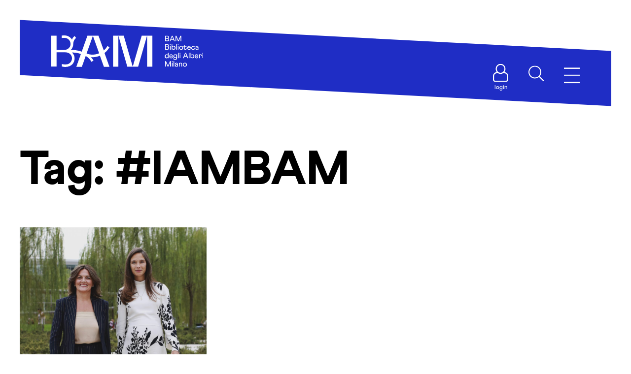

--- FILE ---
content_type: text/html; charset=UTF-8
request_url: https://bam.milano.it/tag/iambam/
body_size: 14845
content:
<!doctype html>
<html lang="it-IT">
  <head>
    <meta charset="utf-8">
    <meta name="viewport" content="width=device-width, initial-scale=1">
    <meta name='robots' content='index, follow, max-image-preview:large, max-snippet:-1, max-video-preview:-1' />
	<style>img:is([sizes="auto" i], [sizes^="auto," i]) { contain-intrinsic-size: 3000px 1500px }</style>
	<link rel="alternate" hreflang="it" href="https://bam.milano.it/tag/iambam/" />
<link rel="alternate" hreflang="x-default" href="https://bam.milano.it/tag/iambam/" />

	<!-- This site is optimized with the Yoast SEO plugin v20.12 - https://yoast.com/wordpress/plugins/seo/ -->
	<title>#IAMBAM Archives - BAM</title>
	<link rel="canonical" href="https://bam.milano.it/tag/iambam/" />
	<meta property="og:locale" content="it_IT" />
	<meta property="og:type" content="article" />
	<meta property="og:title" content="#IAMBAM Archives - BAM" />
	<meta property="og:url" content="https://bam.milano.it/tag/iambam/" />
	<meta property="og:site_name" content="BAM" />
	<meta name="twitter:card" content="summary_large_image" />
	<script type="application/ld+json" class="yoast-schema-graph">{"@context":"https://schema.org","@graph":[{"@type":"CollectionPage","@id":"https://bam.milano.it/tag/iambam/","url":"https://bam.milano.it/tag/iambam/","name":"#IAMBAM Archives - BAM","isPartOf":{"@id":"https://bam.milano.it/#website"},"primaryImageOfPage":{"@id":"https://bam.milano.it/tag/iambam/#primaryimage"},"image":{"@id":"https://bam.milano.it/tag/iambam/#primaryimage"},"thumbnailUrl":"https://bam.milano.it/app/uploads/2019/11/E45C7799-e1572962431447.jpg","breadcrumb":{"@id":"https://bam.milano.it/tag/iambam/#breadcrumb"},"inLanguage":"it-IT"},{"@type":"ImageObject","inLanguage":"it-IT","@id":"https://bam.milano.it/tag/iambam/#primaryimage","url":"https://bam.milano.it/app/uploads/2019/11/E45C7799-e1572962431447.jpg","contentUrl":"https://bam.milano.it/app/uploads/2019/11/E45C7799-e1572962431447.jpg","width":2567,"height":2292,"caption":"francesca colombo kelly russell catella BAM"},{"@type":"BreadcrumbList","@id":"https://bam.milano.it/tag/iambam/#breadcrumb","itemListElement":[{"@type":"ListItem","position":1,"name":"Home","item":"https://bam.milano.it/"},{"@type":"ListItem","position":2,"name":"#IAMBAM"}]},{"@type":"WebSite","@id":"https://bam.milano.it/#website","url":"https://bam.milano.it/","name":"BAM","description":"Biblioteca degli Alberi di Milano","publisher":{"@id":"https://bam.milano.it/#organization"},"potentialAction":[{"@type":"SearchAction","target":{"@type":"EntryPoint","urlTemplate":"https://bam.milano.it/?s={search_term_string}"},"query-input":"required name=search_term_string"}],"inLanguage":"it-IT"},{"@type":"Organization","@id":"https://bam.milano.it/#organization","name":"Biblioteca degli Alberi Milano","url":"https://bam.milano.it/","logo":{"@type":"ImageObject","inLanguage":"it-IT","@id":"https://bam.milano.it/#/schema/logo/image/","url":"https://staging.bam.milano.it/app/uploads/2019/02/logo-bam-fattura-e1549384980813.jpg","contentUrl":"https://staging.bam.milano.it/app/uploads/2019/02/logo-bam-fattura-e1549384980813.jpg","width":1000,"height":204,"caption":"Biblioteca degli Alberi Milano"},"image":{"@id":"https://bam.milano.it/#/schema/logo/image/"}}]}</script>
	<!-- / Yoast SEO plugin. -->


<link rel='dns-prefetch' href='//www.google.com' />
<link rel='dns-prefetch' href='//cdn.jsdelivr.net' />
<link rel="alternate" type="application/rss+xml" title="BAM &raquo; #IAMBAM Feed del tag" href="https://bam.milano.it/tag/iambam/feed/" />
<script>
window._wpemojiSettings = {"baseUrl":"https:\/\/s.w.org\/images\/core\/emoji\/15.0.3\/72x72\/","ext":".png","svgUrl":"https:\/\/s.w.org\/images\/core\/emoji\/15.0.3\/svg\/","svgExt":".svg","source":{"concatemoji":"https:\/\/bam.milano.it\/wp\/wp-includes\/js\/wp-emoji-release.min.js?ver=6.7.1"}};
/*! This file is auto-generated */
!function(i,n){var o,s,e;function c(e){try{var t={supportTests:e,timestamp:(new Date).valueOf()};sessionStorage.setItem(o,JSON.stringify(t))}catch(e){}}function p(e,t,n){e.clearRect(0,0,e.canvas.width,e.canvas.height),e.fillText(t,0,0);var t=new Uint32Array(e.getImageData(0,0,e.canvas.width,e.canvas.height).data),r=(e.clearRect(0,0,e.canvas.width,e.canvas.height),e.fillText(n,0,0),new Uint32Array(e.getImageData(0,0,e.canvas.width,e.canvas.height).data));return t.every(function(e,t){return e===r[t]})}function u(e,t,n){switch(t){case"flag":return n(e,"\ud83c\udff3\ufe0f\u200d\u26a7\ufe0f","\ud83c\udff3\ufe0f\u200b\u26a7\ufe0f")?!1:!n(e,"\ud83c\uddfa\ud83c\uddf3","\ud83c\uddfa\u200b\ud83c\uddf3")&&!n(e,"\ud83c\udff4\udb40\udc67\udb40\udc62\udb40\udc65\udb40\udc6e\udb40\udc67\udb40\udc7f","\ud83c\udff4\u200b\udb40\udc67\u200b\udb40\udc62\u200b\udb40\udc65\u200b\udb40\udc6e\u200b\udb40\udc67\u200b\udb40\udc7f");case"emoji":return!n(e,"\ud83d\udc26\u200d\u2b1b","\ud83d\udc26\u200b\u2b1b")}return!1}function f(e,t,n){var r="undefined"!=typeof WorkerGlobalScope&&self instanceof WorkerGlobalScope?new OffscreenCanvas(300,150):i.createElement("canvas"),a=r.getContext("2d",{willReadFrequently:!0}),o=(a.textBaseline="top",a.font="600 32px Arial",{});return e.forEach(function(e){o[e]=t(a,e,n)}),o}function t(e){var t=i.createElement("script");t.src=e,t.defer=!0,i.head.appendChild(t)}"undefined"!=typeof Promise&&(o="wpEmojiSettingsSupports",s=["flag","emoji"],n.supports={everything:!0,everythingExceptFlag:!0},e=new Promise(function(e){i.addEventListener("DOMContentLoaded",e,{once:!0})}),new Promise(function(t){var n=function(){try{var e=JSON.parse(sessionStorage.getItem(o));if("object"==typeof e&&"number"==typeof e.timestamp&&(new Date).valueOf()<e.timestamp+604800&&"object"==typeof e.supportTests)return e.supportTests}catch(e){}return null}();if(!n){if("undefined"!=typeof Worker&&"undefined"!=typeof OffscreenCanvas&&"undefined"!=typeof URL&&URL.createObjectURL&&"undefined"!=typeof Blob)try{var e="postMessage("+f.toString()+"("+[JSON.stringify(s),u.toString(),p.toString()].join(",")+"));",r=new Blob([e],{type:"text/javascript"}),a=new Worker(URL.createObjectURL(r),{name:"wpTestEmojiSupports"});return void(a.onmessage=function(e){c(n=e.data),a.terminate(),t(n)})}catch(e){}c(n=f(s,u,p))}t(n)}).then(function(e){for(var t in e)n.supports[t]=e[t],n.supports.everything=n.supports.everything&&n.supports[t],"flag"!==t&&(n.supports.everythingExceptFlag=n.supports.everythingExceptFlag&&n.supports[t]);n.supports.everythingExceptFlag=n.supports.everythingExceptFlag&&!n.supports.flag,n.DOMReady=!1,n.readyCallback=function(){n.DOMReady=!0}}).then(function(){return e}).then(function(){var e;n.supports.everything||(n.readyCallback(),(e=n.source||{}).concatemoji?t(e.concatemoji):e.wpemoji&&e.twemoji&&(t(e.twemoji),t(e.wpemoji)))}))}((window,document),window._wpemojiSettings);
</script>
<link rel='stylesheet' id='weather icons-css' href='https://bam.milano.it/app/plugins/weather-plugin/assets/weather-icons/css/weather-icons.css?ver=6.7.1' media='all' />
<link rel='stylesheet' id='tribe-events-pro-mini-calendar-block-styles-css' href='https://bam.milano.it/app/plugins/events-calendar-pro-mod/src/resources/css/tribe-events-pro-mini-calendar-block.min.css?ver=7.4.0' media='all' />
<style id='wp-emoji-styles-inline-css'>

	img.wp-smiley, img.emoji {
		display: inline !important;
		border: none !important;
		box-shadow: none !important;
		height: 1em !important;
		width: 1em !important;
		margin: 0 0.07em !important;
		vertical-align: -0.1em !important;
		background: none !important;
		padding: 0 !important;
	}
</style>
<link rel='stylesheet' id='wp-block-library-css' href='https://bam.milano.it/wp/wp-includes/css/dist/block-library/style.min.css?ver=6.7.1' media='all' />
<link rel='stylesheet' id='wc-memberships-blocks-css' href='https://bam.milano.it/app/plugins/woocommerce-memberships/assets/css/blocks/wc-memberships-blocks.min.css?ver=1.26.10' media='all' />
<style id='classic-theme-styles-inline-css'>
/*! This file is auto-generated */
.wp-block-button__link{color:#fff;background-color:#32373c;border-radius:9999px;box-shadow:none;text-decoration:none;padding:calc(.667em + 2px) calc(1.333em + 2px);font-size:1.125em}.wp-block-file__button{background:#32373c;color:#fff;text-decoration:none}
</style>
<style id='global-styles-inline-css'>
:root{--wp--preset--aspect-ratio--square: 1;--wp--preset--aspect-ratio--4-3: 4/3;--wp--preset--aspect-ratio--3-4: 3/4;--wp--preset--aspect-ratio--3-2: 3/2;--wp--preset--aspect-ratio--2-3: 2/3;--wp--preset--aspect-ratio--16-9: 16/9;--wp--preset--aspect-ratio--9-16: 9/16;--wp--preset--color--black: #000000;--wp--preset--color--cyan-bluish-gray: #abb8c3;--wp--preset--color--white: #ffffff;--wp--preset--color--pale-pink: #f78da7;--wp--preset--color--vivid-red: #cf2e2e;--wp--preset--color--luminous-vivid-orange: #ff6900;--wp--preset--color--luminous-vivid-amber: #fcb900;--wp--preset--color--light-green-cyan: #7bdcb5;--wp--preset--color--vivid-green-cyan: #00d084;--wp--preset--color--pale-cyan-blue: #8ed1fc;--wp--preset--color--vivid-cyan-blue: #0693e3;--wp--preset--color--vivid-purple: #9b51e0;--wp--preset--gradient--vivid-cyan-blue-to-vivid-purple: linear-gradient(135deg,rgba(6,147,227,1) 0%,rgb(155,81,224) 100%);--wp--preset--gradient--light-green-cyan-to-vivid-green-cyan: linear-gradient(135deg,rgb(122,220,180) 0%,rgb(0,208,130) 100%);--wp--preset--gradient--luminous-vivid-amber-to-luminous-vivid-orange: linear-gradient(135deg,rgba(252,185,0,1) 0%,rgba(255,105,0,1) 100%);--wp--preset--gradient--luminous-vivid-orange-to-vivid-red: linear-gradient(135deg,rgba(255,105,0,1) 0%,rgb(207,46,46) 100%);--wp--preset--gradient--very-light-gray-to-cyan-bluish-gray: linear-gradient(135deg,rgb(238,238,238) 0%,rgb(169,184,195) 100%);--wp--preset--gradient--cool-to-warm-spectrum: linear-gradient(135deg,rgb(74,234,220) 0%,rgb(151,120,209) 20%,rgb(207,42,186) 40%,rgb(238,44,130) 60%,rgb(251,105,98) 80%,rgb(254,248,76) 100%);--wp--preset--gradient--blush-light-purple: linear-gradient(135deg,rgb(255,206,236) 0%,rgb(152,150,240) 100%);--wp--preset--gradient--blush-bordeaux: linear-gradient(135deg,rgb(254,205,165) 0%,rgb(254,45,45) 50%,rgb(107,0,62) 100%);--wp--preset--gradient--luminous-dusk: linear-gradient(135deg,rgb(255,203,112) 0%,rgb(199,81,192) 50%,rgb(65,88,208) 100%);--wp--preset--gradient--pale-ocean: linear-gradient(135deg,rgb(255,245,203) 0%,rgb(182,227,212) 50%,rgb(51,167,181) 100%);--wp--preset--gradient--electric-grass: linear-gradient(135deg,rgb(202,248,128) 0%,rgb(113,206,126) 100%);--wp--preset--gradient--midnight: linear-gradient(135deg,rgb(2,3,129) 0%,rgb(40,116,252) 100%);--wp--preset--font-size--small: 13px;--wp--preset--font-size--medium: 20px;--wp--preset--font-size--large: 36px;--wp--preset--font-size--x-large: 42px;--wp--preset--font-family--inter: "Inter", sans-serif;--wp--preset--font-family--cardo: Cardo;--wp--preset--spacing--20: 0.44rem;--wp--preset--spacing--30: 0.67rem;--wp--preset--spacing--40: 1rem;--wp--preset--spacing--50: 1.5rem;--wp--preset--spacing--60: 2.25rem;--wp--preset--spacing--70: 3.38rem;--wp--preset--spacing--80: 5.06rem;--wp--preset--shadow--natural: 6px 6px 9px rgba(0, 0, 0, 0.2);--wp--preset--shadow--deep: 12px 12px 50px rgba(0, 0, 0, 0.4);--wp--preset--shadow--sharp: 6px 6px 0px rgba(0, 0, 0, 0.2);--wp--preset--shadow--outlined: 6px 6px 0px -3px rgba(255, 255, 255, 1), 6px 6px rgba(0, 0, 0, 1);--wp--preset--shadow--crisp: 6px 6px 0px rgba(0, 0, 0, 1);}:where(.is-layout-flex){gap: 0.5em;}:where(.is-layout-grid){gap: 0.5em;}body .is-layout-flex{display: flex;}.is-layout-flex{flex-wrap: wrap;align-items: center;}.is-layout-flex > :is(*, div){margin: 0;}body .is-layout-grid{display: grid;}.is-layout-grid > :is(*, div){margin: 0;}:where(.wp-block-columns.is-layout-flex){gap: 2em;}:where(.wp-block-columns.is-layout-grid){gap: 2em;}:where(.wp-block-post-template.is-layout-flex){gap: 1.25em;}:where(.wp-block-post-template.is-layout-grid){gap: 1.25em;}.has-black-color{color: var(--wp--preset--color--black) !important;}.has-cyan-bluish-gray-color{color: var(--wp--preset--color--cyan-bluish-gray) !important;}.has-white-color{color: var(--wp--preset--color--white) !important;}.has-pale-pink-color{color: var(--wp--preset--color--pale-pink) !important;}.has-vivid-red-color{color: var(--wp--preset--color--vivid-red) !important;}.has-luminous-vivid-orange-color{color: var(--wp--preset--color--luminous-vivid-orange) !important;}.has-luminous-vivid-amber-color{color: var(--wp--preset--color--luminous-vivid-amber) !important;}.has-light-green-cyan-color{color: var(--wp--preset--color--light-green-cyan) !important;}.has-vivid-green-cyan-color{color: var(--wp--preset--color--vivid-green-cyan) !important;}.has-pale-cyan-blue-color{color: var(--wp--preset--color--pale-cyan-blue) !important;}.has-vivid-cyan-blue-color{color: var(--wp--preset--color--vivid-cyan-blue) !important;}.has-vivid-purple-color{color: var(--wp--preset--color--vivid-purple) !important;}.has-black-background-color{background-color: var(--wp--preset--color--black) !important;}.has-cyan-bluish-gray-background-color{background-color: var(--wp--preset--color--cyan-bluish-gray) !important;}.has-white-background-color{background-color: var(--wp--preset--color--white) !important;}.has-pale-pink-background-color{background-color: var(--wp--preset--color--pale-pink) !important;}.has-vivid-red-background-color{background-color: var(--wp--preset--color--vivid-red) !important;}.has-luminous-vivid-orange-background-color{background-color: var(--wp--preset--color--luminous-vivid-orange) !important;}.has-luminous-vivid-amber-background-color{background-color: var(--wp--preset--color--luminous-vivid-amber) !important;}.has-light-green-cyan-background-color{background-color: var(--wp--preset--color--light-green-cyan) !important;}.has-vivid-green-cyan-background-color{background-color: var(--wp--preset--color--vivid-green-cyan) !important;}.has-pale-cyan-blue-background-color{background-color: var(--wp--preset--color--pale-cyan-blue) !important;}.has-vivid-cyan-blue-background-color{background-color: var(--wp--preset--color--vivid-cyan-blue) !important;}.has-vivid-purple-background-color{background-color: var(--wp--preset--color--vivid-purple) !important;}.has-black-border-color{border-color: var(--wp--preset--color--black) !important;}.has-cyan-bluish-gray-border-color{border-color: var(--wp--preset--color--cyan-bluish-gray) !important;}.has-white-border-color{border-color: var(--wp--preset--color--white) !important;}.has-pale-pink-border-color{border-color: var(--wp--preset--color--pale-pink) !important;}.has-vivid-red-border-color{border-color: var(--wp--preset--color--vivid-red) !important;}.has-luminous-vivid-orange-border-color{border-color: var(--wp--preset--color--luminous-vivid-orange) !important;}.has-luminous-vivid-amber-border-color{border-color: var(--wp--preset--color--luminous-vivid-amber) !important;}.has-light-green-cyan-border-color{border-color: var(--wp--preset--color--light-green-cyan) !important;}.has-vivid-green-cyan-border-color{border-color: var(--wp--preset--color--vivid-green-cyan) !important;}.has-pale-cyan-blue-border-color{border-color: var(--wp--preset--color--pale-cyan-blue) !important;}.has-vivid-cyan-blue-border-color{border-color: var(--wp--preset--color--vivid-cyan-blue) !important;}.has-vivid-purple-border-color{border-color: var(--wp--preset--color--vivid-purple) !important;}.has-vivid-cyan-blue-to-vivid-purple-gradient-background{background: var(--wp--preset--gradient--vivid-cyan-blue-to-vivid-purple) !important;}.has-light-green-cyan-to-vivid-green-cyan-gradient-background{background: var(--wp--preset--gradient--light-green-cyan-to-vivid-green-cyan) !important;}.has-luminous-vivid-amber-to-luminous-vivid-orange-gradient-background{background: var(--wp--preset--gradient--luminous-vivid-amber-to-luminous-vivid-orange) !important;}.has-luminous-vivid-orange-to-vivid-red-gradient-background{background: var(--wp--preset--gradient--luminous-vivid-orange-to-vivid-red) !important;}.has-very-light-gray-to-cyan-bluish-gray-gradient-background{background: var(--wp--preset--gradient--very-light-gray-to-cyan-bluish-gray) !important;}.has-cool-to-warm-spectrum-gradient-background{background: var(--wp--preset--gradient--cool-to-warm-spectrum) !important;}.has-blush-light-purple-gradient-background{background: var(--wp--preset--gradient--blush-light-purple) !important;}.has-blush-bordeaux-gradient-background{background: var(--wp--preset--gradient--blush-bordeaux) !important;}.has-luminous-dusk-gradient-background{background: var(--wp--preset--gradient--luminous-dusk) !important;}.has-pale-ocean-gradient-background{background: var(--wp--preset--gradient--pale-ocean) !important;}.has-electric-grass-gradient-background{background: var(--wp--preset--gradient--electric-grass) !important;}.has-midnight-gradient-background{background: var(--wp--preset--gradient--midnight) !important;}.has-small-font-size{font-size: var(--wp--preset--font-size--small) !important;}.has-medium-font-size{font-size: var(--wp--preset--font-size--medium) !important;}.has-large-font-size{font-size: var(--wp--preset--font-size--large) !important;}.has-x-large-font-size{font-size: var(--wp--preset--font-size--x-large) !important;}
:where(.wp-block-post-template.is-layout-flex){gap: 1.25em;}:where(.wp-block-post-template.is-layout-grid){gap: 1.25em;}
:where(.wp-block-columns.is-layout-flex){gap: 2em;}:where(.wp-block-columns.is-layout-grid){gap: 2em;}
:root :where(.wp-block-pullquote){font-size: 1.5em;line-height: 1.6;}
</style>
<link rel='stylesheet' id='wpml-blocks-css' href='https://bam.milano.it/app/plugins/sitepress-multilingual-cms/dist/css/blocks/styles.css?ver=4.6.15' media='all' />
<style id='woocommerce-inline-inline-css'>
.woocommerce form .form-row .required { visibility: visible; }
</style>
<link rel='stylesheet' id='wpml-legacy-horizontal-list-0-css' href='https://bam.milano.it/app/plugins/sitepress-multilingual-cms/templates/language-switchers/legacy-list-horizontal/style.min.css?ver=1' media='all' />
<style id='wpml-legacy-horizontal-list-0-inline-css'>
.wpml-ls-statics-footer a, .wpml-ls-statics-footer .wpml-ls-sub-menu a, .wpml-ls-statics-footer .wpml-ls-sub-menu a:link, .wpml-ls-statics-footer li:not(.wpml-ls-current-language) .wpml-ls-link, .wpml-ls-statics-footer li:not(.wpml-ls-current-language) .wpml-ls-link:link {color:#444444;background-color:#ffffff;}.wpml-ls-statics-footer a, .wpml-ls-statics-footer .wpml-ls-sub-menu a:hover,.wpml-ls-statics-footer .wpml-ls-sub-menu a:focus, .wpml-ls-statics-footer .wpml-ls-sub-menu a:link:hover, .wpml-ls-statics-footer .wpml-ls-sub-menu a:link:focus {color:#000000;background-color:#eeeeee;}.wpml-ls-statics-footer .wpml-ls-current-language > a {color:#444444;background-color:#ffffff;}.wpml-ls-statics-footer .wpml-ls-current-language:hover>a, .wpml-ls-statics-footer .wpml-ls-current-language>a:focus {color:#000000;background-color:#eeeeee;}
</style>
<link rel='stylesheet' id='brands-styles-css' href='https://bam.milano.it/app/plugins/woocommerce/assets/css/brands.css?ver=9.6.1' media='all' />
<link rel='stylesheet' id='wc-memberships-frontend-css' href='https://bam.milano.it/app/plugins/woocommerce-memberships/assets/css/frontend/wc-memberships-frontend.min.css?ver=1.26.10' media='all' />
<link rel='stylesheet' id='app/0-css' href='https://bam.milano.it/app/themes/bam-2022/public/app.e27602.css' media='all' />
<link rel='stylesheet' id='checkin/0-css' href='https://bam.milano.it/app/themes/bam-2022/public/checkin.ef5f5b.css' media='all' />
<script id="wpml-cookie-js-extra">
var wpml_cookies = {"wp-wpml_current_language":{"value":"it","expires":1,"path":"\/"}};
var wpml_cookies = {"wp-wpml_current_language":{"value":"it","expires":1,"path":"\/"}};
</script>
<script src="https://bam.milano.it/app/plugins/sitepress-multilingual-cms/res/js/cookies/language-cookie.js?ver=4.6.15" id="wpml-cookie-js" defer data-wp-strategy="defer"></script>
<script src="https://bam.milano.it/wp/wp-includes/js/jquery/jquery.min.js?ver=3.7.1" id="jquery-core-js"></script>
<script src="https://bam.milano.it/wp/wp-includes/js/jquery/jquery-migrate.min.js?ver=3.4.1" id="jquery-migrate-js"></script>
<script src="https://bam.milano.it/app/plugins/recaptcha-woo/js/rcfwc.js?ver=1.0" id="rcfwc-js-js" defer data-wp-strategy="defer"></script>
<script src="https://www.google.com/recaptcha/api.js?explicit&amp;hl=it_IT" id="recaptcha-js" defer data-wp-strategy="defer"></script>
<script src="https://bam.milano.it/app/plugins/woocommerce/assets/js/jquery-blockui/jquery.blockUI.min.js?ver=2.7.0-wc.9.6.1" id="jquery-blockui-js" defer data-wp-strategy="defer"></script>
<script src="https://bam.milano.it/app/plugins/woocommerce/assets/js/js-cookie/js.cookie.min.js?ver=2.1.4-wc.9.6.1" id="js-cookie-js" defer data-wp-strategy="defer"></script>
<script id="woocommerce-js-extra">
var woocommerce_params = {"ajax_url":"\/wp\/wp-admin\/admin-ajax.php","wc_ajax_url":"\/?wc-ajax=%%endpoint%%"};
</script>
<script src="https://bam.milano.it/app/plugins/woocommerce/assets/js/frontend/woocommerce.min.js?ver=9.6.1" id="woocommerce-js" defer data-wp-strategy="defer"></script>
<link rel="https://api.w.org/" href="https://bam.milano.it/wp-json/" /><link rel="alternate" title="JSON" type="application/json" href="https://bam.milano.it/wp-json/wp/v2/tags/350" /><link rel="EditURI" type="application/rsd+xml" title="RSD" href="https://bam.milano.it/wp/xmlrpc.php?rsd" />
<meta name="generator" content="WordPress 6.7.1" />
<meta name="generator" content="WooCommerce 9.6.1" />
<meta name="generator" content="WPML ver:4.6.15 stt:1,27;" />
<meta name="et-api-version" content="v1"><meta name="et-api-origin" content="https://bam.milano.it"><link rel="https://theeventscalendar.com/" href="https://bam.milano.it/wp-json/tribe/tickets/v1/" /><meta name="tec-api-version" content="v1"><meta name="tec-api-origin" content="https://bam.milano.it"><link rel="alternate" href="https://bam.milano.it/wp-json/tribe/events/v1/events/?tags=iambam" />	<noscript><style>.woocommerce-product-gallery{ opacity: 1 !important; }</style></noscript>
	<style class='wp-fonts-local'>
@font-face{font-family:Inter;font-style:normal;font-weight:300 900;font-display:fallback;src:url('https://bam.milano.it/app/plugins/woocommerce/assets/fonts/Inter-VariableFont_slnt,wght.woff2') format('woff2');font-stretch:normal;}
@font-face{font-family:Cardo;font-style:normal;font-weight:400;font-display:fallback;src:url('https://bam.milano.it/app/plugins/woocommerce/assets/fonts/cardo_normal_400.woff2') format('woff2');}
</style>
		<style id="wp-custom-css">
			.virgilio_sieni_consent .ginput_container_consent {
	display:flex;
}
.virgilio_sieni_consent .ginput_container_consent > input {
	margin-right:1rem;
	margin-top: 0.375rem;
}		</style>
		    <script type="text/plain" data-cookiecategory="marketing">
      !function(f,b,e,v,n,t,s)
      {if(f.fbq)return;n=f.fbq=function(){n.callMethod?
      n.callMethod.apply(n,arguments):n.queue.push(arguments)};
      if(!f._fbq)f._fbq=n;n.push=n;n.loaded=!0;n.version='2.0';
      n.queue=[];t=b.createElement(e);t.async=!0;
      t.src=v;s=b.getElementsByTagName(e)[0];
      s.parentNode.insertBefore(t,s)}(window, document,'script',
      'https://connect.facebook.net/en_US/fbevents.js');
      fbq('init', '787850284962844');
      fbq('track', 'PageView');
    </script>
    <noscript><img height="1" width="1" style="display:none"
      src="https://www.facebook.com/tr?id=787850284962844&ev=PageView&noscript=1"
    /></noscript>
    <!-- End Facebook Pixel Code -->
  </head>

  <body class="archive tag tag-iambam tag-350 wp-embed-responsive theme-bam-2022 woocommerce-no-js tribe-no-js tec-no-tickets-on-recurring tec-no-rsvp-on-recurring tribe-theme-bam-2022">
        
    <div id="app">
      <a class="sr-only focus:not-sr-only" href="#main">
  Skip to content
</a>

<header id="header" class="w-full absolute z-30 sm:mt-6">
  <div class="relative md:container">
    <div id="header_content" class="flex w-full justify-between md:py-12">
      <div class="relative w-full py-6 transform md:skew-y-3 origin-center bg-blue ">
        <div class="flex items-center justify-between px-4 sm:px-10 md:px-16">
          <div class="relative transform md:-skew-y-3 origin-center">
            <a class="brand" href="https://bam.milano.it/">
              <img class="h-10 md:h-16 w-auto relative md:-top-1" width="300" height="62" src="https://bam.milano.it/app/themes/bam-2022/public/images/bam_logo.3ebff0.svg" alt="BAM">
            </a>
          </div>
          <nav class="flex space-x-6 md:space-x-10">
            <div class="hidden md:block transform md:-skew-y-3 origin-center">
              <a href="https://bam.milano.it/account/">
                                <img class="w-6 md:w-8 mx-auto" src="https://bam.milano.it/app/themes/bam-2022/public/images/icons/user_icon.b3e106.svg">
                                <div class="absolute w-16 text-white text-center text-xs mt-1 transform -translate-x-1/2 left-1/2">login</div>
              </a>
            </div>
            <div class="transform md:-skew-y-3 origin-center">
              <div id="searchButton" class="cursor-pointer">
                <img class="w-6 md:w-8 mx-auto" src="https://bam.milano.it/app/themes/bam-2022/public/images/icons/search_icon.d4a954.svg">
              </div>
            </div>
            <div class="transform md:-skew-y-3 origin-center">
              <div id="menuButton" class="cursor-pointer">
                <img class="w-6 md:w-8 mx-auto" src="https://bam.milano.it/app/themes/bam-2022/public/images/icons/menu_icon.18196a.svg">
              </div>
            </div>
          </nav>
        </div>
      </div>
    </div>
  </div>
</header>
<div id="banner__spacer" class="md:py-12">
  <div class="container w-full py-6 transform md:skew-y-3 origin-center">
    <div class="h-10 md:h-16"></div>
  </div>
</div>

<div id="menu" class="hidden w-full fixed h-screen bg-blue text-white top-0 z-40">
  <div id="punta-ghglttn" class="absolute bottom-0 bg-blue w-full h-24 md:h-36 transform skew-y-3 translate-y-1/2 origin-center"></div>
  <div class="relative w-full px-8 py-16 md:py-32 h-screen overflow-y-auto overflow-x-hidden z-10">
    <nav class="nav-primary" aria-label="Primary Navigation">
      <ul class="grid md:grid-cols-4 gap-y-12 md:gap-y-20 lg:gap-y-24 gap-x-8 md:gap-x-4 xl:gap-x-8">
                        <li>
                    <div class="menu_link_shader relative overflow-hidden">
              
              <a href="https://bam.milano.it/programma/" class="block text-3xl xl:text-4xl 2xl:text-5xl 2xl:leading-tight ">Programma</a>
                      </div>
                                <ul class="mt-5 md:mt-7 text-base xl:text-2xl xl:leading-tight space-y-2">
                          <li>
                <div class="menu_link_shader relative overflow-hidden">
                  <a class=" block " href="https://bam.milano.it/programma/">Scopri gli eventi culturali di BAM!</a>
                </div>
              </li>
                          <li>
                <div class="menu_link_shader relative overflow-hidden">
                  <a class="text-magenta block " href="https://bam.milano.it/bam-podcast-fair-play/">BAM Podcast: FAIR PLAY</a>
                </div>
              </li>
                        </ul>
                  </li>
                                <li>
                    <div class="menu_link_shader relative overflow-hidden">
              
              <a href="https://bam.milano.it/il-progetto/" class="block text-3xl xl:text-4xl 2xl:text-5xl 2xl:leading-tight ">Parco</a>
                      </div>
                                <ul class="mt-5 md:mt-7 text-base xl:text-2xl xl:leading-tight space-y-2">
                          <li>
                <div class="menu_link_shader relative overflow-hidden">
                  <a class=" block " href="https://bam.milano.it/il-progetto/">Progetto</a>
                </div>
              </li>
                          <li>
                <div class="menu_link_shader relative overflow-hidden">
                  <a class=" block " href="https://bam.milano.it/mappa/">Mappa</a>
                </div>
              </li>
                          <li>
                <div class="menu_link_shader relative overflow-hidden">
                  <a class=" block " href="https://bam.milano.it/collezione-botanica/">Collezione botanica</a>
                </div>
              </li>
                          <li>
                <div class="menu_link_shader relative overflow-hidden">
                  <a class=" block " href="https://bam.milano.it/percorsi-botanici/">Percorsi Botanici</a>
                </div>
              </li>
                          <li>
                <div class="menu_link_shader relative overflow-hidden">
                  <a class=" block " href="https://bam.milano.it/bam-birds/">Fauna</a>
                </div>
              </li>
                          <li>
                <div class="menu_link_shader relative overflow-hidden">
                  <a class=" block " href="https://bam.milano.it/news/">Accad(d)e al parco</a>
                </div>
              </li>
                          <li>
                <div class="menu_link_shader relative overflow-hidden">
                  <a class="text-magenta block " href="https://bam.milano.it/il-roseto-di-bam-oasi-degli-insetti-e-delle-farfalle/">Il Roseto di BAM</a>
                </div>
              </li>
                        </ul>
                  </li>
                                <li>
                    <div class="menu_link_shader relative overflow-hidden">
              
              <a href="https://bam.milano.it/bamfriend/" class="block text-3xl xl:text-4xl 2xl:text-5xl 2xl:leading-tight ">BAM Friend!</a>
                      </div>
                                <ul class="mt-5 md:mt-7 text-base xl:text-2xl xl:leading-tight space-y-2">
                          <li>
                <div class="menu_link_shader relative overflow-hidden">
                  <a class=" block " href="https://bam.milano.it/bamfriend/">Diventa BAM Friend!</a>
                </div>
              </li>
                          <li>
                <div class="menu_link_shader relative overflow-hidden">
                  <a class=" block " href="https://bam.milano.it/bamfriend/elenco-bam-friends/">I nostri BAM Friend!</a>
                </div>
              </li>
                          <li>
                <div class="menu_link_shader relative overflow-hidden">
                  <a class=" block " href="/account">Accedi alla tua area privata</a>
                </div>
              </li>
                        </ul>
                  </li>
                                <li>
                    <div class="menu_link_shader relative overflow-hidden">
              
              <a href="https://bam.milano.it/mission/" class="block text-3xl xl:text-4xl 2xl:text-5xl 2xl:leading-tight ">Chi siamo</a>
                      </div>
                                <ul class="mt-5 md:mt-7 text-base xl:text-2xl xl:leading-tight space-y-2">
                          <li>
                <div class="menu_link_shader relative overflow-hidden">
                  <a class=" block " href="https://bam.milano.it/mission/">Mission</a>
                </div>
              </li>
                          <li>
                <div class="menu_link_shader relative overflow-hidden">
                  <a class=" block " href="https://bam.milano.it/management/">Management &#038; staff</a>
                </div>
              </li>
                          <li>
                <div class="menu_link_shader relative overflow-hidden">
                  <a class=" block " href="https://bam.milano.it/our-community/">La nostra community</a>
                </div>
              </li>
                          <li>
                <div class="menu_link_shader relative overflow-hidden">
                  <a class=" block " href="https://bam.milano.it/la-storia/">Storia</a>
                </div>
              </li>
                          <li>
                <div class="menu_link_shader relative overflow-hidden">
                  <a class=" block " href="https://bam.milano.it/il-parco-e-laccessibilita/">Il Roseto di BAM e l’accessibilità</a>
                </div>
              </li>
                          <li>
                <div class="menu_link_shader relative overflow-hidden">
                  <a class=" block " href="https://bam.milano.it/privacy-policy/">Privacy Policy</a>
                </div>
              </li>
                        </ul>
                  </li>
                                <li>
                    <div class="menu_link_shader relative overflow-hidden">
                        <p class="block text-3xl xl:text-4xl 2xl:text-5xl 2xl:leading-tight ">Sostieni</p>
                      </div>
                                <ul class="mt-5 md:mt-7 text-base xl:text-2xl xl:leading-tight space-y-2">
                          <li>
                <div class="menu_link_shader relative overflow-hidden">
                  <a class=" block " href="https://bam.milano.it/radici/">Radici – Adotta il tuo albero</a>
                </div>
              </li>
                          <li>
                <div class="menu_link_shader relative overflow-hidden">
                  <a class=" block " href="https://bam.milano.it/support/dona/">Dona</a>
                </div>
              </li>
                          <li>
                <div class="menu_link_shader relative overflow-hidden">
                  <a class=" block " href="https://bam.milano.it/volunteers/">Diventa volontario</a>
                </div>
              </li>
                          <li>
                <div class="menu_link_shader relative overflow-hidden">
                  <a class=" block " href="https://bam.milano.it/spazi/">Spazi</a>
                </div>
              </li>
                        </ul>
                  </li>
                                <li>
                    <div class="menu_link_shader relative overflow-hidden">
                        <p class="block text-3xl xl:text-4xl 2xl:text-5xl 2xl:leading-tight ">Ci sostengono</p>
                      </div>
                                <ul class="mt-5 md:mt-7 text-base xl:text-2xl xl:leading-tight space-y-2">
                          <li>
                <div class="menu_link_shader relative overflow-hidden">
                  <a class=" block " href="https://bam.milano.it/grant/">Grant</a>
                </div>
              </li>
                          <li>
                <div class="menu_link_shader relative overflow-hidden">
                  <a class=" block " href="https://bam.milano.it/park-ambassador/">Park Ambassador</a>
                </div>
              </li>
                          <li>
                <div class="menu_link_shader relative overflow-hidden">
                  <a class=" block " href="https://bam.milano.it/partner/">Partner &amp; Supporter</a>
                </div>
              </li>
                          <li>
                <div class="menu_link_shader relative overflow-hidden">
                  <a class=" block " href="https://bam.milano.it/corporate-friend/">Corporate Friend</a>
                </div>
              </li>
                          <li>
                <div class="menu_link_shader relative overflow-hidden">
                  <a class=" block " href="https://bam.milano.it/support/bam-retail/">Retail BAM friend</a>
                </div>
              </li>
                        </ul>
                  </li>
                                <li>
                    <div class="menu_link_shader relative overflow-hidden">
              
              <a href="https://bam.milano.it/contatti/" class="block text-3xl xl:text-4xl 2xl:text-5xl 2xl:leading-tight ">Contatti</a>
                      </div>
                            </li>
                                <li>
                    <div class="menu_link_shader relative overflow-hidden">
              
              <a href="https://bam.milano.it/account/" class="block text-3xl xl:text-4xl 2xl:text-5xl 2xl:leading-tight non-logged">Il mio BAM</a>
                      </div>
                                <ul class="mt-5 md:mt-7 text-base xl:text-2xl xl:leading-tight space-y-2">
                          <li>
                <div class="menu_link_shader relative overflow-hidden">
                  <a class=" block " href="/account">Login</a>
                </div>
              </li>
                          <li>
                <div class="menu_link_shader relative overflow-hidden">
                  <a class=" block " href="/account/registrazione/">Registrati</a>
                </div>
              </li>
                        </ul>
                  </li>
                                      </ul>
    </nav>

    
    

    

    <div id="closeMenuButton" class="right-4 top-4 md:right-12 md:top-12 absolute text-white p-5 cursor-pointer"><svg pointer-events="none" width="35" height="35" viewBox="0 0 20 20" xmlns="http://www.w3.org/2000/svg"><line pointer-events="none" fill="none" stroke="currentColor" stroke-width="1.4" x1="1" y1="1" x2="19" y2="19"></line><line pointer-events="none" fill="none" stroke="currentColor" stroke-width="1.4" x1="19" y1="1" x2="1" y2="19"></line></svg>
</div>
    <div class="relative mt-20 xl:shrink-0 xl:mt-16 flex justify-center xl:justify-end xl:items-end">
      <div>
        <div id="menu_diventabamfriend" class="relative inline md:block px-7 py-5">
                    <a href="https://bam.milano.it/bamfriend/">
            <div class="absolute w-full h-full bg-green hover:text-blue transform -skew-y-3 -translate-x-6 -translate-y-5"></div>
            <div class="text-3xl inline md:block xl:text-4xl 2xl:text-5xl relative">Diventa<br> BAM FRIEND</div>
          </a>
        </div>
        <div class="text-white text-4xl lg:text-5xl my-8 lg:my-12 flex justify-center divide-x-2 divide-white">
                                    <a class="px-2 cursor-pointer block leading-10 hover:underline  font-bold " href="https://bam.milano.it/tag/iambam/">it</a>
                          <a class="px-2 cursor-pointer block leading-10 hover:underline " href="https://bam.milano.it/en/">en</a>
            
            
                              </div>
      </div>
    </div>

    
    

  </div>

</div>


<div id="search" class="hidden w-full fixed h-screen bg-green text-white top-0 z-40">
  <div id="punta-ghglttn_search" class="absolute bottom-0 bg-green w-full h-24 md:h-36 transform skew-y-3 translate-y-1/2 origin-center"></div>
  <div class="relative w-full px-8 py-16 md:py-32 space-y-3 md:space-y-4">
    <div class="search_element text-xl md:text-2xl">Scrivi nella riga sottostante <br>e premi invio per effettuare la ricerca</div>
    <form action="/" method="get">
      <input name="s" type="text" class="search_element w-full font-semibold bg-transparent border-none focus:outline-0 focus:outline-transparent underline text-3xl md:text-5xl lg:text-7xl xl:text-9xl focus:text-blue text-white" placeholder="                                                                     ">
      <div class="flex justify-end">
        <input type="submit" class="cursor-pointer" value="Cerca">
      </div>
    </form>
    
  </div>
  <div id="closeSearchButton" class="right-0 top-0 md:right-12 md:top-12 absolute text-white p-5 cursor-pointer"><svg pointer-events="none" width="35" height="35" viewBox="0 0 20 20" xmlns="http://www.w3.org/2000/svg"><line pointer-events="none" fill="none" stroke="currentColor" stroke-width="1.4" x1="1" y1="1" x2="19" y2="19"></line><line pointer-events="none" fill="none" stroke="currentColor" stroke-width="1.4" x1="19" y1="1" x2="1" y2="19"></line></svg>
</div>
</div>

<div class="fixed bottom-0 bg-blue text-white w-full px-6 pt-3 pb-1 md:hidden z-50 flex items.center justify-between">
  <a class="flex flex-col gap-y-1 items-center" href="https://bam.milano.it/account/">
          <img class="h-8" src="https://bam.milano.it/app/themes/bam-2022/public/images/icons/user_icon.b3e106.svg">
        <p>login</p>
  </a>
  <a class="flex flex-col gap-y-1 items-center" href="https://bam.milano.it/programma/">
    <img class="h-8" src="https://bam.milano.it/app/themes/bam-2022/public/images/icons/calendar_icon.e3fa1f.svg">
    <p>eventi</p>
  </a>
  <a class="flex flex-col gap-y-1 items-center" href="https://bam.milano.it/bamfriend/">
    <img class="h-8" src="https://bam.milano.it/app/themes/bam-2022/public/images/icons/heart_icon.37e5c6.svg">
    <p>sostieni</p>
  </a>
</div>


  <main id="main" class="main min-h-full">
      <div class="page-header container py-8 md:py-12">
  <h1 class="text-4xl md:text-6xl xl:text-8xl font-black">Tag: <span>#IAMBAM</span></h1>
</div>
  <div class="container grid md:grid-cols-2 lg:grid-cols-3 mt-4 md:mt-6 gap-x-6 md:gap-x-8 gap-y-8 md:gap-y-10">
                       <article class="">
          <div class="space-y-4 group">
                        <a href="https://bam.milano.it/i-volti-di-bam-intervista-a-kelly-russell-catella-e-francesca-colombo/" class="block bg-blue" aria-label="Leggi articolo">
              <img class="lozad aspect-8/9 object-cover w-full block group-hover:skew-y-3 origin-right transform transition-transform duration-300 ease-in-out" data-src="https://bam.milano.it/app/uploads/2019/11/E45C7799-e1572962431447-1024x914.jpg" alt="I Volti di BAM &#8211; Kelly Russell Catella e Francesca Colombo">
            </a>
                        <a class="block" href="https://bam.milano.it/i-volti-di-bam-intervista-a-kelly-russell-catella-e-francesca-colombo/" aria-label="Leggi articolo">
              <h2 class="text-3xl md:text-4xl font-bold text-blue">I Volti di BAM &#8211; Kelly Russell Catella e Francesca Colombo</h2>
            </a>
            <p class="text-lg">Intervista doppia a Kelly Russell Catella e Francesca Colombo. Nuovo appuntamento settimanale con la rubrica I Volti di BAM. Vieni a conoscere la nostra GREEN... <span class="text-blue underline">Leggi tutto</span>
            </p>
          </div>
        </article>
            </div>

  <div class="page_pagination container flex justify-center pt-12 md:pt-16">
  <ul class="flex gap-3 text-2xl text-blue">
      </ul>
</div>
<style>.page_pagination .current { color: black; }</style>
  </main>

  
<div class="text-center mt-7">
    <div class="text-xl mb-4">
      Condividi su
    </div>

    

<div class="entry-share">
  <ul class="entry-share-btns flex justify-center gap-4">
                  <li class="entry-share-btn entry-share-btn-twitter inline-block py-1 px-3 bg-blue hover:bg-azure text-white hover:text-blue transition-colors">
                <a href="https://twitter.com/intent/tweet?text=I+Volti+di+BAM+%E2%80%93+Kelly+Russell+Catella+e+Francesca+Colombo&amp;url=https%3A%2F%2Fbam.milano.it%2Fi-volti-di-bam-intervista-a-kelly-russell-catella-e-francesca-colombo%2F" title="Share on Twitter" target="_blank">
                  <div>
                  <div class="entry-share-btn-icon fill-white inline-block sm:mr-2 relative top-1" aria-hidden="true">
                    <svg class="w-4 h-4" version="1.1" x="0px" y="0px" width="24px" height="24px" viewBox="0 0 24 24" enable-background="new 0 0 24 24" xml:space="preserve">
                      <g><path d="M23.444,4.834c-0.814,0.363-1.5,0.375-2.228,0.016c0.938-0.562,0.981-0.957,1.32-2.019c-0.878,0.521-1.851,0.9-2.886,1.104 C18.823,3.053,17.642,2.5,16.335,2.5c-2.51,0-4.544,2.036-4.544,4.544c0,0.356,0.04,0.703,0.117,1.036 C8.132,7.891,4.783,6.082,2.542,3.332C2.151,4.003,1.927,4.784,1.927,5.617c0,1.577,0.803,2.967,2.021,3.782 C3.203,9.375,2.503,9.171,1.891,8.831C1.89,8.85,1.89,8.868,1.89,8.888c0,2.202,1.566,4.038,3.646,4.456 c-0.666,0.181-1.368,0.209-2.053,0.079c0.579,1.804,2.257,3.118,4.245,3.155C5.783,18.102,3.372,18.737,1,18.459 C3.012,19.748,5.399,20.5,7.966,20.5c8.358,0,12.928-6.924,12.928-12.929c0-0.198-0.003-0.393-0.012-0.588 C21.769,6.343,22.835,5.746,23.444,4.834z"/></g>
                    </svg>
                  </div>
                  <span class="hidden sm:inline-block">Twitter</span>
                </div>
                </a>
              </li>
                          <li class="entry-share-btn entry-share-btn-facebook inline-block py-1 px-3 bg-blue hover:bg-azure text-white hover:text-blue transition-colors">
                <a href="https://www.facebook.com/sharer/sharer.php?u=https%3A%2F%2Fbam.milano.it%2Fi-volti-di-bam-intervista-a-kelly-russell-catella-e-francesca-colombo%2F" title="Share on Facebook" target="_blank">
                  <div class="entry-share-btn-icon fill-white inline-block sm:mr-2 relative top-1" aria-hidden="true">
                    <svg class="w-4 h-4" version="1.1" x="0px" y="0px" width="24px" height="24px" viewBox="0 0 24 24" enable-background="new 0 0 24 24" xml:space="preserve">
                      <g><path d="M18.768,7.465H14.5V5.56c0-0.896,0.594-1.105,1.012-1.105s2.988,0,2.988,0V0.513L14.171,0.5C10.244,0.5,9.5,3.438,9.5,5.32 v2.145h-3v4h3c0,5.212,0,12,0,12h5c0,0,0-6.85,0-12h3.851L18.768,7.465z"/></g>
                    </svg>
                  </div>
                  <span class="hidden sm:inline-block">Facebook</span>
                </a>
              </li>
                          <li class="entry-share-btn entry-share-btn-linkedin inline-block py-1 px-3 bg-blue hover:bg-azure text-white hover:text-blue transition-colors">
                <a href="http://www.linkedin.com/shareArticle?mini=true&amp;url=https%3A%2F%2Fbam.milano.it%2Fi-volti-di-bam-intervista-a-kelly-russell-catella-e-francesca-colombo%2F&amp;summary=" title="Share on LinkedIn" target="_blank">
                  <div class="entry-share-btn-icon fill-white inline-block sm:mr-2 relative top-1" aria-hidden="true">
                    <svg class="w-4 h-4" version="1.1" x="0px" y="0px" width="24px" height="24px" viewBox="0 0 24 24" enable-background="new 0 0 24 24" xml:space="preserve">
                      <g><path d="M6.527,21.5h-5v-13h5V21.5z M4.018,6.5H3.988C2.478,6.5,1.5,5.318,1.5,4.019c0-1.329,1.008-2.412,2.547-2.412 c1.541,0,2.488,1.118,2.519,2.447C6.565,5.354,5.588,6.5,4.018,6.5z M15.527,12.5c-1.105,0-2,0.896-2,2v7h-5c0,0,0.059-12,0-13h5 v1.485c0,0,1.548-1.443,3.938-1.443c2.962,0,5.062,2.144,5.062,6.304V21.5h-5v-7C17.527,13.396,16.632,12.5,15.527,12.5z"/></g>
                    </svg>
                  </div>
                  <span class="hidden sm:inline-block">LinkedIn</span>
                </a>
              </li>
              </ul>
</div>
  </div>




<script defer src="https://cdn.jsdelivr.net/npm/alpinejs@3.x.x/dist/cdn.min.js"></script>

<footer class="content-info">
    <section id="newsletter" class="relative bg-green md:mt-20 mt-16">
    <div class="container py-16 md:py-20">
        <h2 class="text-white text-3xl mb-8">Iscriviti alla newsletter BAM</h2>
        <form action="https://fondazionericcardocatella.us3.list-manage.com/subscribe/post?u=d40233f140174d100dbe5211c&amp;id=fe30108bba" method="post" id="mc-embedded-subscribe-form" name="mc-embedded-subscribe-form" class="validate space-y-5" target="_blank" novalidate>
            <div>
                <label class="sr-only" for="mce-EMAIL">Email Address </label>
                <input type="email" value="" name="EMAIL" class="text-2xl py-2 px-2 max-w-full border-none" id="mce-EMAIL">
            </div>
            <div class="my-6">
                <input type="checkbox" value="Acconsento" name="ACCONSENTO" id="mce-ACCONSENTO-0" class="mr-2 border-none">
                <label for="mce-ACCONSENTO-0" class="relative top-0.5">
                                        <span class="text-white text-lg">Accetto i <a href="https://bam.milano.it/privacy-policy/" target="_blank" title="Vai alla pagina Privacy Policy" class="text-blue pl-1">termini e condizioni</a></span>
                </label>
            </div>
            <input type="submit" value="Invia" name="subscribe" id="mc-embedded-subscribe" class="bg-blue text-white uppercase px-16 py-5 hover:bg-black cursor-pointer text-xl">
        </form>
    </div>
    <div class="aspect-4/3 lg:aspect-auto lg:absolute lg:w-1/2 right-0 top-0 lozad bg-cover bg-center lg:h-full" data-background-image="https://bam.milano.it/app/themes/bam-2022/public/images/photos/newsletter.f79cf7.jpg"></div>
</section>
    <section class="py-16 md:py-20 lozad bg-33 lozad" data-background-image="https://bam.milano.it/app/themes/bam-2022/public/images/patterns/footer_pattern_alt.fee1ba.png">
      <div class="overflow-hidden relative max-w-screen-xl mx-auto px-4 md:px-24 py-16 md:py-24 grid gap-12 lg:gap-18 xl:gap-20 md:grid-cols-3 bg-blue  text-white">
        
        <div class="">
          <h3 class="text-2xl lg:text-3xl mb-3">BAM<br> Biblioteca degli Alberi<br> Milano</h3>
          <div class="space-y-6 xl:space-y-12">
            <p>La Biblioteca degli Alberi è un parco pubblico di proprietà del Comune di Milano ed è stato progettato dallo studio Inside|Outside Petra Blaisse.</p>
            <p>Fondazione Riccardo Catella<br> Via G. de Castillia 28<br> Cod. Fis. 97417300155<br> P. Iva 06003120968</p>
            <p>
              Se vuoi saperne di più o negare il consenso a tutti o ad alcuni cookie, consulta la pagina <a href='/privacy-policy'>cookie e privacy policy</a>.
              <br><br>
              <a href="mailto:info@bam.milano.it">info@bam.milano.it</a>
              <br><br>
              <a href="/accessibilita">Accessibilità</a>
              <br><br>
              <span>built by <a class="underline" target="_blank" href="https://ensoul.it/">Ensoul</a></span>
            </p>
          </div>
        </div>
        <div class="md:col-span-2 grid grid-cols-2">
          <div class="flex items-center pb-8">
            <img class="lozad w-16 md:w-24 ml-4 sm:ml-0" data-src="https://bam.milano.it/app/themes/bam-2022/public/images/logos/logo_comune_milano_footer.5a3ca1.png">
          </div>
          <div class="">
            <h4 class="font-bold pt-2 pb-8">Un progetto di</h4>
            <img class="lozad w-40" data-src="https://bam.milano.it/app/themes/bam-2022/public/images/logos/logo_catella_footer.40ba72.png">
          </div>
          <div class="border-white border-t pb-10">
            <h4 class="font-bold pt-2 pb-8 justify-self-start">Park Ambassador</h4>
            <img class="lozad w-4/5 mt-8" data-src="https://bam.milano.it/app/themes/bam-2022/public/images/logos/logo_volvo_orizzontale_bianco.ada247.png">
          </div>
          <div class="border-white border-t pt-16 pb-10">
            <img class="lozad w-60 h-auto" data-src="https://bam.milano.it/app/themes/bam-2022/public/images/logos/logo_white_howden.dd96ae.svg">
          </div>
          <div class="pt-2 font-bold border-white border-t">
            <h4 class="font-bold pb-12 justify-self-start">Park developer and supporter</h4>
            <img class="lozad w-24 ml-4 sm:ml-0" data-src="https://bam.milano.it/app/themes/bam-2022/public/images/logos/logo_coima.85aa0c.png">
          </div>
          <div class="border-white border-t pt-2">
            
          </div>
          <div class="col-span-2 mt-8 flex md:hidden container justify-center space-x-6 py-8">
            <a href="https://www.facebook.com/1607063259512672" target="_blank"><img width="56" class="w-14 transform scale-100 hover:scale-110 transition-transform duration-100 ease-in-out" src="https://bam.milano.it/app/themes/bam-2022/public/images/icons/facebook_icon.98a7c9.svg" alt="Facebook icon"></a>
            <a href="https://www.instagram.com/bam.milano/" target="_blank"><img width="56" class="w-14 transform scale-100 hover:scale-110 transition-transform duration-100 ease-in-out" src="https://bam.milano.it/app/themes/bam-2022/public/images/icons/instagram_icon.5a54cd.svg" alt="Instagram icon"></a>
            <a href="https://www.youtube.com/channel/UC3S0sqcBrUhfL3e0K6d7d4A" target="_blank"><img width="56" class="w-14 transform scale-100 hover:scale-110 transition-transform duration-100 ease-in-out" src="https://bam.milano.it/app/themes/bam-2022/public/images/icons/youtube_icon.203c2f.svg" alt="Youtube icon"></a>
        </div>
        </div>
      </div>
    </section>

      </footer>
    </div>

        		<script>
		( function ( body ) {
			'use strict';
			body.className = body.className.replace( /\btribe-no-js\b/, 'tribe-js' );
		} )( document.body );
		</script>
		<script> /* <![CDATA[ */var tribe_l10n_datatables = {"aria":{"sort_ascending":": activate to sort column ascending","sort_descending":": activate to sort column descending"},"length_menu":"Show _MENU_ entries","empty_table":"No data available in table","info":"Showing _START_ to _END_ of _TOTAL_ entries","info_empty":"Showing 0 to 0 of 0 entries","info_filtered":"(filtered from _MAX_ total entries)","zero_records":"No matching records found","search":"Search:","all_selected_text":"All items on this page were selected. ","select_all_link":"Select all pages","clear_selection":"Clear Selection.","pagination":{"all":"All","next":"Next","previous":"Previous"},"select":{"rows":{"0":"","_":": Selected %d rows","1":": Selected 1 row"}},"datepicker":{"dayNames":["domenica","luned\u00ec","marted\u00ec","mercoled\u00ec","gioved\u00ec","venerd\u00ec","sabato"],"dayNamesShort":["dom","lun","mar","mer","gio","ven","sab"],"dayNamesMin":["D","L","M","M","G","V","S"],"monthNames":["gennaio","febbraio","marzo","aprile","maggio","giugno","luglio","agosto","settembre","ottobre","novembre","dicembre"],"monthNamesShort":["gennaio","febbraio","marzo","aprile","maggio","giugno","luglio","agosto","settembre","ottobre","novembre","dicembre"],"monthNamesMin":["Gen","Feb","Mar","Apr","Mag","Giu","Lug","Ago","Set","Ott","Nov","Dic"],"nextText":"Next","prevText":"Prev","currentText":"Today","closeText":"Done","today":"Today","clear":"Clear"},"registration_prompt":"There is unsaved attendee information. Are you sure you want to continue?"};/* ]]> */ </script>	<script>
		(function () {
			var c = document.body.className;
			c = c.replace(/woocommerce-no-js/, 'woocommerce-js');
			document.body.className = c;
		})();
	</script>
	
<div class="wpml-ls-statics-footer wpml-ls wpml-ls-legacy-list-horizontal">
	<ul><li class="wpml-ls-slot-footer wpml-ls-item wpml-ls-item-it wpml-ls-current-language wpml-ls-first-item wpml-ls-item-legacy-list-horizontal">
				<a href="https://bam.milano.it/tag/iambam/" class="wpml-ls-link">
                                <img
            class="wpml-ls-flag"
            src="https://bam.milano.it/app/plugins/sitepress-multilingual-cms/res/flags/it.svg"
            alt=""
            
            
    /><span class="wpml-ls-native">Italiano</span></a>
			</li><li class="wpml-ls-slot-footer wpml-ls-item wpml-ls-item-en wpml-ls-last-item wpml-ls-item-legacy-list-horizontal">
				<a href="https://bam.milano.it/en/" class="wpml-ls-link">
                                <img
            class="wpml-ls-flag"
            src="https://bam.milano.it/app/plugins/sitepress-multilingual-cms/res/flags/en.svg"
            alt=""
            
            
    /><span class="wpml-ls-native" lang="en">English</span><span class="wpml-ls-display"><span class="wpml-ls-bracket"> (</span>Inglese<span class="wpml-ls-bracket">)</span></span></a>
			</li></ul>
</div>
<link rel='stylesheet' id='wc-blocks-style-css' href='https://bam.milano.it/app/plugins/woocommerce/assets/client/blocks/wc-blocks.css?ver=wc-9.6.1' media='all' />
<script src="https://bam.milano.it/app/plugins/woocommerce/assets/js/selectWoo/selectWoo.full.min.js?ver=1.0.9-wc.9.6.1" id="selectWoo-js" data-wp-strategy="defer"></script>
<script id="wc-memberships-blocks-common-js-extra">
var wc_memberships_blocks_common = {"keywords":{"email":"Email","phone":"Phone","plan":"Plan","address":"Address","search_not_found":"We didn't find any members. Please try a different search or check for typos.","results_not_found":"No records found..."},"ajaxUrl":"https:\/\/bam.milano.it\/wp\/wp-admin\/admin-ajax.php","restUrl":"https:\/\/bam.milano.it\/wp-json\/","restNonce":"9f710238e3"};
</script>
<script src="https://bam.milano.it/app/plugins/woocommerce-memberships/assets/js/frontend/wc-memberships-blocks-common.min.js?ver=1.26.10" id="wc-memberships-blocks-common-js"></script>
<script src="https://cdn.jsdelivr.net/combine/npm/gsap@3.12.7/dist/MotionPathPlugin.min.js,npm/gsap@3.12.7/dist/ScrollTrigger.min.js,npm/gsap@3.12.7/dist/ScrollToPlugin.min.js,npm/gsap@3.12.7,npm/lozad@1.16.0?ver=1" id="gsap-lozad-js"></script>
<script id="cart-widget-js-extra">
var actions = {"is_lang_switched":"0","force_reset":"0"};
</script>
<script src="https://bam.milano.it/app/plugins/woocommerce-multilingual/res/js/cart_widget.min.js?ver=5.3.9" id="cart-widget-js" defer data-wp-strategy="defer"></script>
<script src="https://bam.milano.it/app/plugins/page-links-to/dist/new-tab.js?ver=3.3.7" id="page-links-to-js"></script>
<script src="https://bam.milano.it/app/plugins/woocommerce/assets/js/sourcebuster/sourcebuster.min.js?ver=9.6.1" id="sourcebuster-js-js"></script>
<script id="wc-order-attribution-js-extra">
var wc_order_attribution = {"params":{"lifetime":1.0e-5,"session":30,"base64":false,"ajaxurl":"https:\/\/bam.milano.it\/wp\/wp-admin\/admin-ajax.php","prefix":"wc_order_attribution_","allowTracking":true},"fields":{"source_type":"current.typ","referrer":"current_add.rf","utm_campaign":"current.cmp","utm_source":"current.src","utm_medium":"current.mdm","utm_content":"current.cnt","utm_id":"current.id","utm_term":"current.trm","utm_source_platform":"current.plt","utm_creative_format":"current.fmt","utm_marketing_tactic":"current.tct","session_entry":"current_add.ep","session_start_time":"current_add.fd","session_pages":"session.pgs","session_count":"udata.vst","user_agent":"udata.uag"}};
</script>
<script src="https://bam.milano.it/app/plugins/woocommerce/assets/js/frontend/order-attribution.min.js?ver=9.6.1" id="wc-order-attribution-js"></script>
<script id="app/1-js-extra">
var app = {"ajax_url":"https:\/\/bam.milano.it\/wp\/wp-admin\/admin-ajax.php","ajax_nonce":"762d678f5d"};
</script>
<script id="app/1-js-before">
(()=>{"use strict";var r,e={},o={};function a(r){var t=o[r];if(void 0!==t)return t.exports;var n=o[r]={exports:{}};return e[r].call(n.exports,n,n.exports,a),n.exports}a.m=e,r=[],a.O=(e,o,t,n)=>{if(!o){var l=1/0;for(v=0;v<r.length;v++){for(var[o,t,n]=r[v],i=!0,s=0;s<o.length;s++)(!1&n||l>=n)&&Object.keys(a.O).every(r=>a.O[r](o[s]))?o.splice(s--,1):(i=!1,n<l&&(l=n));if(i){r.splice(v--,1);var u=t();void 0!==u&&(e=u)}}return e}n=n||0;for(var v=r.length;v>0&&r[v-1][2]>n;v--)r[v]=r[v-1];r[v]=[o,t,n]},a.n=r=>{var e=r&&r.__esModule?()=>r.default:()=>r;return a.d(e,{a:e}),e},a.d=(r,e)=>{for(var o in e)a.o(e,o)&&!a.o(r,o)&&Object.defineProperty(r,o,{enumerable:!0,get:e[o]})},a.o=(r,e)=>Object.prototype.hasOwnProperty.call(r,e),(()=>{var r={666:0};a.O.j=e=>0===r[e];var e=(e,o)=>{var t,n,[l,i,s]=o,u=0;if(l.some(e=>0!==r[e])){for(t in i)a.o(i,t)&&(a.m[t]=i[t]);if(s)var v=s(a)}for(e&&e(o);u<l.length;u++)n=l[u],a.o(r,n)&&r[n]&&r[n][0](),r[l[u]]=0;return a.O(v)},o=globalThis.webpackChunksage=globalThis.webpackChunksage||[];o.forEach(e.bind(null,0)),o.push=e.bind(null,o.push.bind(o))})()})();
</script>
<script src="https://bam.milano.it/app/themes/bam-2022/public/app.93f590.js" id="app/1-js"></script>
<script id="checkin/1-js-extra">
var bamCheckinNonce = {"nonce":null};
</script>
<script src="https://bam.milano.it/app/themes/bam-2022/public/checkin.f50c95.js" id="checkin/1-js"></script>
<script src="https://cdn.jsdelivr.net/npm/simple-datatables@latest" id="simple-datatables-script-js"></script>

    <!-- Global site tag (gtag.js) - Google Analytics -->
    <script async src="https://www.googletagmanager.com/gtag/js?id=UA-144172792-1"></script>
    <script>
      window.dataLayer = window.dataLayer || [];
      function gtag(){dataLayer.push(arguments);}
      gtag('js', new Date());

      gtag('config', 'UA-144172792-1', { 'anonymize_ip': true });
    </script>

    <!-- Google tag (gtag.js) --> <script async src="https://www.googletagmanager.com/gtag/js?id=G-KT9MVKMDS0"></script> <script>   window.dataLayer = window.dataLayer || [];   function gtag(){dataLayer.push(arguments);}   gtag('js', new Date());   gtag('config', 'G-KT9MVKMDS0'); </script>
  </body>
</html>


--- FILE ---
content_type: text/css; charset=utf-8
request_url: https://bam.milano.it/app/themes/bam-2022/public/app.e27602.css
body_size: 26754
content:
@font-face{font-family:swiper-icons;font-style:normal;font-weight:400;src:url("data:application/font-woff;charset=utf-8;base64, [base64]//wADZ2x5ZgAAAywAAADMAAAD2MHtryVoZWFkAAABbAAAADAAAAA2E2+eoWhoZWEAAAGcAAAAHwAAACQC9gDzaG10eAAAAigAAAAZAAAArgJkABFsb2NhAAAC0AAAAFoAAABaFQAUGG1heHAAAAG8AAAAHwAAACAAcABAbmFtZQAAA/gAAAE5AAACXvFdBwlwb3N0AAAFNAAAAGIAAACE5s74hXjaY2BkYGAAYpf5Hu/j+W2+MnAzMYDAzaX6QjD6/4//Bxj5GA8AuRwMYGkAPywL13jaY2BkYGA88P8Agx4j+/8fQDYfA1AEBWgDAIB2BOoAeNpjYGRgYNBh4GdgYgABEMnIABJzYNADCQAACWgAsQB42mNgYfzCOIGBlYGB0YcxjYGBwR1Kf2WQZGhhYGBiYGVmgAFGBiQQkOaawtDAoMBQxXjg/wEGPcYDDA4wNUA2CCgwsAAAO4EL6gAAeNpj2M0gyAACqxgGNWBkZ2D4/wMA+xkDdgAAAHjaY2BgYGaAYBkGRgYQiAHyGMF8FgYHIM3DwMHABGQrMOgyWDLEM1T9/w8UBfEMgLzE////P/5//f/V/xv+r4eaAAeMbAxwIUYmIMHEgKYAYjUcsDAwsLKxc3BycfPw8jEQA/[base64]/uznmfPFBNODM2K7MTQ45YEAZqGP81AmGGcF3iPqOop0r1SPTaTbVkfUe4HXj97wYE+yNwWYxwWu4v1ugWHgo3S1XdZEVqWM7ET0cfnLGxWfkgR42o2PvWrDMBSFj/IHLaF0zKjRgdiVMwScNRAoWUoH78Y2icB/yIY09An6AH2Bdu/UB+yxopYshQiEvnvu0dURgDt8QeC8PDw7Fpji3fEA4z/PEJ6YOB5hKh4dj3EvXhxPqH/SKUY3rJ7srZ4FZnh1PMAtPhwP6fl2PMJMPDgeQ4rY8YT6Gzao0eAEA409DuggmTnFnOcSCiEiLMgxCiTI6Cq5DZUd3Qmp10vO0LaLTd2cjN4fOumlc7lUYbSQcZFkutRG7g6JKZKy0RmdLY680CDnEJ+UMkpFFe1RN7nxdVpXrC4aTtnaurOnYercZg2YVmLN/d/gczfEimrE/fs/bOuq29Zmn8tloORaXgZgGa78yO9/cnXm2BpaGvq25Dv9S4E9+5SIc9PqupJKhYFSSl47+Qcr1mYNAAAAeNptw0cKwkAAAMDZJA8Q7OUJvkLsPfZ6zFVERPy8qHh2YER+3i/BP83vIBLLySsoKimrqKqpa2hp6+jq6RsYGhmbmJqZSy0sraxtbO3sHRydnEMU4uR6yx7JJXveP7WrDycAAAAAAAH//wACeNpjYGRgYOABYhkgZgJCZgZNBkYGLQZtIJsFLMYAAAw3ALgAeNolizEKgDAQBCchRbC2sFER0YD6qVQiBCv/H9ezGI6Z5XBAw8CBK/m5iQQVauVbXLnOrMZv2oLdKFa8Pjuru2hJzGabmOSLzNMzvutpB3N42mNgZGBg4GKQYzBhYMxJLMlj4GBgAYow/P/PAJJhLM6sSoWKfWCAAwDAjgbRAAB42mNgYGBkAIIbCZo5IPrmUn0hGA0AO8EFTQAA")}:root{--swiper-theme-color:#007aff}.swiper{list-style:none;margin-left:auto;margin-right:auto;overflow:hidden;padding:0;position:relative;z-index:1}.swiper-vertical>.swiper-wrapper{flex-direction:column}.swiper-wrapper{box-sizing:initial;display:flex;height:100%;position:relative;transition-property:transform;width:100%;z-index:1}.swiper-android .swiper-slide,.swiper-wrapper{transform:translateZ(0)}.swiper-pointer-events{touch-action:pan-y}.swiper-pointer-events.swiper-vertical{touch-action:pan-x}.swiper-slide{flex-shrink:0;height:100%;position:relative;transition-property:transform;width:100%}.swiper-slide-invisible-blank{visibility:hidden}.swiper-autoheight,.swiper-autoheight .swiper-slide{height:auto}.swiper-autoheight .swiper-wrapper{align-items:flex-start;transition-property:transform,height}.swiper-backface-hidden .swiper-slide{backface-visibility:hidden;transform:translateZ(0)}.swiper-3d,.swiper-3d.swiper-css-mode .swiper-wrapper{perspective:1200px}.swiper-3d .swiper-cube-shadow,.swiper-3d .swiper-slide,.swiper-3d .swiper-slide-shadow,.swiper-3d .swiper-slide-shadow-bottom,.swiper-3d .swiper-slide-shadow-left,.swiper-3d .swiper-slide-shadow-right,.swiper-3d .swiper-slide-shadow-top,.swiper-3d .swiper-wrapper{transform-style:preserve-3d}.swiper-3d .swiper-slide-shadow,.swiper-3d .swiper-slide-shadow-bottom,.swiper-3d .swiper-slide-shadow-left,.swiper-3d .swiper-slide-shadow-right,.swiper-3d .swiper-slide-shadow-top{height:100%;left:0;pointer-events:none;position:absolute;top:0;width:100%;z-index:10}.swiper-3d .swiper-slide-shadow{background:#00000026}.swiper-3d .swiper-slide-shadow-left{background-image:linear-gradient(270deg,#00000080,#0000)}.swiper-3d .swiper-slide-shadow-right{background-image:linear-gradient(90deg,#00000080,#0000)}.swiper-3d .swiper-slide-shadow-top{background-image:linear-gradient(0deg,#00000080,#0000)}.swiper-3d .swiper-slide-shadow-bottom{background-image:linear-gradient(180deg,#00000080,#0000)}.swiper-css-mode>.swiper-wrapper{-ms-overflow-style:none;overflow:auto;scrollbar-width:none}.swiper-css-mode>.swiper-wrapper::-webkit-scrollbar{display:none}.swiper-css-mode>.swiper-wrapper>.swiper-slide{scroll-snap-align:start start}.swiper-horizontal.swiper-css-mode>.swiper-wrapper{scroll-snap-type:x mandatory}.swiper-vertical.swiper-css-mode>.swiper-wrapper{scroll-snap-type:y mandatory}.swiper-centered>.swiper-wrapper:before{content:"";flex-shrink:0;order:9999}.swiper-centered.swiper-horizontal>.swiper-wrapper>.swiper-slide:first-child{margin-inline-start:var(--swiper-centered-offset-before)}.swiper-centered.swiper-horizontal>.swiper-wrapper:before{height:100%;min-height:1px;width:var(--swiper-centered-offset-after)}.swiper-centered.swiper-vertical>.swiper-wrapper>.swiper-slide:first-child{margin-block-start:var(--swiper-centered-offset-before)}.swiper-centered.swiper-vertical>.swiper-wrapper:before{height:var(--swiper-centered-offset-after);min-width:1px;width:100%}.swiper-centered>.swiper-wrapper>.swiper-slide{scroll-snap-align:center center;scroll-snap-stop:always}.swiper-virtual .swiper-slide{-webkit-backface-visibility:hidden;transform:translateZ(0)}.swiper-virtual.swiper-css-mode .swiper-wrapper:after{content:"";left:0;pointer-events:none;position:absolute;top:0}.swiper-virtual.swiper-css-mode.swiper-horizontal .swiper-wrapper:after{height:1px;width:var(--swiper-virtual-size)}.swiper-virtual.swiper-css-mode.swiper-vertical .swiper-wrapper:after{height:var(--swiper-virtual-size);width:1px}:root{--swiper-navigation-size:44px}.swiper-button-next,.swiper-button-prev{align-items:center;color:var(--swiper-navigation-color,var(--swiper-theme-color));cursor:pointer;display:flex;height:var(--swiper-navigation-size);justify-content:center;margin-top:calc(0px - var(--swiper-navigation-size)/2);position:absolute;top:50%;width:calc(var(--swiper-navigation-size)/44*27);z-index:10}.swiper-button-next.swiper-button-disabled,.swiper-button-prev.swiper-button-disabled{cursor:auto;opacity:.35;pointer-events:none}.swiper-button-next.swiper-button-hidden,.swiper-button-prev.swiper-button-hidden{cursor:auto;opacity:0;pointer-events:none}.swiper-navigation-disabled .swiper-button-next,.swiper-navigation-disabled .swiper-button-prev{display:none!important}.swiper-button-next:after,.swiper-button-prev:after{font-family:swiper-icons;font-size:var(--swiper-navigation-size);font-variant:normal;letter-spacing:0;line-height:1;text-transform:none!important}.swiper-button-prev,.swiper-rtl .swiper-button-next{left:10px;right:auto}.swiper-button-prev:after,.swiper-rtl .swiper-button-next:after{content:"prev"}.swiper-button-next,.swiper-rtl .swiper-button-prev{left:auto;right:10px}.swiper-button-next:after,.swiper-rtl .swiper-button-prev:after{content:"next"}.swiper-button-lock{display:none}.swiper-pagination{position:absolute;text-align:center;transform:translateZ(0);transition:opacity .3s;z-index:10}.swiper-pagination.swiper-pagination-hidden{opacity:0}.swiper-pagination-disabled>.swiper-pagination,.swiper-pagination.swiper-pagination-disabled{display:none!important}.swiper-horizontal>.swiper-pagination-bullets,.swiper-pagination-bullets.swiper-pagination-horizontal,.swiper-pagination-custom,.swiper-pagination-fraction{bottom:10px;left:0;width:100%}.swiper-pagination-bullets-dynamic{font-size:0;overflow:hidden}.swiper-pagination-bullets-dynamic .swiper-pagination-bullet{position:relative;transform:scale(.33)}.swiper-pagination-bullets-dynamic .swiper-pagination-bullet-active,.swiper-pagination-bullets-dynamic .swiper-pagination-bullet-active-main{transform:scale(1)}.swiper-pagination-bullets-dynamic .swiper-pagination-bullet-active-prev{transform:scale(.66)}.swiper-pagination-bullets-dynamic .swiper-pagination-bullet-active-prev-prev{transform:scale(.33)}.swiper-pagination-bullets-dynamic .swiper-pagination-bullet-active-next{transform:scale(.66)}.swiper-pagination-bullets-dynamic .swiper-pagination-bullet-active-next-next{transform:scale(.33)}.swiper-pagination-bullet{background:var(--swiper-pagination-bullet-inactive-color,#000);border-radius:50%;display:inline-block;height:var(--swiper-pagination-bullet-height,var(--swiper-pagination-bullet-size,8px));opacity:var(--swiper-pagination-bullet-inactive-opacity,.2);width:var(--swiper-pagination-bullet-width,var(--swiper-pagination-bullet-size,8px))}button.swiper-pagination-bullet{appearance:none;border:none;box-shadow:none;margin:0;padding:0}.swiper-pagination-clickable .swiper-pagination-bullet{cursor:pointer}.swiper-pagination-bullet:only-child{display:none!important}.swiper-pagination-bullet-active{background:var(--swiper-pagination-color,var(--swiper-theme-color));opacity:var(--swiper-pagination-bullet-opacity,1)}.swiper-pagination-vertical.swiper-pagination-bullets,.swiper-vertical>.swiper-pagination-bullets{right:10px;top:50%;transform:translate3d(0,-50%,0)}.swiper-pagination-vertical.swiper-pagination-bullets .swiper-pagination-bullet,.swiper-vertical>.swiper-pagination-bullets .swiper-pagination-bullet{display:block;margin:var(--swiper-pagination-bullet-vertical-gap,6px) 0}.swiper-pagination-vertical.swiper-pagination-bullets.swiper-pagination-bullets-dynamic,.swiper-vertical>.swiper-pagination-bullets.swiper-pagination-bullets-dynamic{top:50%;transform:translateY(-50%);width:8px}.swiper-pagination-vertical.swiper-pagination-bullets.swiper-pagination-bullets-dynamic .swiper-pagination-bullet,.swiper-vertical>.swiper-pagination-bullets.swiper-pagination-bullets-dynamic .swiper-pagination-bullet{display:inline-block;transition:transform .2s,top .2s}.swiper-horizontal>.swiper-pagination-bullets .swiper-pagination-bullet,.swiper-pagination-horizontal.swiper-pagination-bullets .swiper-pagination-bullet{margin:0 var(--swiper-pagination-bullet-horizontal-gap,4px)}.swiper-horizontal>.swiper-pagination-bullets.swiper-pagination-bullets-dynamic,.swiper-pagination-horizontal.swiper-pagination-bullets.swiper-pagination-bullets-dynamic{left:50%;transform:translateX(-50%);white-space:nowrap}.swiper-horizontal>.swiper-pagination-bullets.swiper-pagination-bullets-dynamic .swiper-pagination-bullet,.swiper-pagination-horizontal.swiper-pagination-bullets.swiper-pagination-bullets-dynamic .swiper-pagination-bullet{transition:transform .2s,left .2s}.swiper-horizontal.swiper-rtl>.swiper-pagination-bullets-dynamic .swiper-pagination-bullet{transition:transform .2s,right .2s}.swiper-pagination-progressbar{background:#00000040;position:absolute}.swiper-pagination-progressbar .swiper-pagination-progressbar-fill{background:var(--swiper-pagination-color,var(--swiper-theme-color));height:100%;left:0;position:absolute;top:0;transform:scale(0);transform-origin:left top;width:100%}.swiper-rtl .swiper-pagination-progressbar .swiper-pagination-progressbar-fill{transform-origin:right top}.swiper-horizontal>.swiper-pagination-progressbar,.swiper-pagination-progressbar.swiper-pagination-horizontal,.swiper-pagination-progressbar.swiper-pagination-vertical.swiper-pagination-progressbar-opposite,.swiper-vertical>.swiper-pagination-progressbar.swiper-pagination-progressbar-opposite{height:4px;left:0;top:0;width:100%}.swiper-horizontal>.swiper-pagination-progressbar.swiper-pagination-progressbar-opposite,.swiper-pagination-progressbar.swiper-pagination-horizontal.swiper-pagination-progressbar-opposite,.swiper-pagination-progressbar.swiper-pagination-vertical,.swiper-vertical>.swiper-pagination-progressbar{height:100%;left:0;top:0;width:4px}.swiper-pagination-lock{display:none}.swiper-scrollbar{background:#0000001a;border-radius:10px;position:relative;-ms-touch-action:none}.swiper-scrollbar-disabled>.swiper-scrollbar,.swiper-scrollbar.swiper-scrollbar-disabled{display:none!important}.swiper-horizontal>.swiper-scrollbar,.swiper-scrollbar.swiper-scrollbar-horizontal{bottom:3px;height:5px;left:1%;position:absolute;width:98%;z-index:50}.swiper-scrollbar.swiper-scrollbar-vertical,.swiper-vertical>.swiper-scrollbar{height:98%;position:absolute;right:3px;top:1%;width:5px;z-index:50}.swiper-scrollbar-drag{background:#00000080;border-radius:10px;height:100%;left:0;position:relative;top:0;width:100%}.swiper-scrollbar-cursor-drag{cursor:move}.swiper-scrollbar-lock{display:none}.swiper-zoom-container{align-items:center;display:flex;height:100%;justify-content:center;text-align:center;width:100%}.swiper-zoom-container>canvas,.swiper-zoom-container>img,.swiper-zoom-container>svg{max-height:100%;max-width:100%;object-fit:contain}.swiper-slide-zoomed{cursor:move}.swiper-lazy-preloader{border:4px solid var(--swiper-preloader-color,var(--swiper-theme-color));border-radius:50%;border-top:4px solid #0000;box-sizing:border-box;height:42px;left:50%;margin-left:-21px;margin-top:-21px;position:absolute;top:50%;transform-origin:50%;width:42px;z-index:10}.swiper-watch-progress .swiper-slide-visible .swiper-lazy-preloader,.swiper:not(.swiper-watch-progress) .swiper-lazy-preloader{animation:swiper-preloader-spin 1s linear infinite}.swiper-lazy-preloader-white{--swiper-preloader-color:#fff}.swiper-lazy-preloader-black{--swiper-preloader-color:#000}@keyframes swiper-preloader-spin{0%{transform:rotate(0deg)}to{transform:rotate(1turn)}}.swiper .swiper-notification{left:0;opacity:0;pointer-events:none;position:absolute;top:0;z-index:-1000}.swiper-free-mode>.swiper-wrapper{margin:0 auto;transition-timing-function:ease-out}.swiper-grid>.swiper-wrapper{flex-wrap:wrap}.swiper-grid-column>.swiper-wrapper{flex-direction:column;flex-wrap:wrap}.swiper-fade.swiper-free-mode .swiper-slide{transition-timing-function:ease-out}.swiper-fade .swiper-slide{pointer-events:none;transition-property:opacity}.swiper-fade .swiper-slide .swiper-slide{pointer-events:none}.swiper-fade .swiper-slide-active,.swiper-fade .swiper-slide-active .swiper-slide-active{pointer-events:auto}.swiper-cube{overflow:visible}.swiper-cube .swiper-slide{backface-visibility:hidden;height:100%;pointer-events:none;transform-origin:0 0;visibility:hidden;width:100%;z-index:1}.swiper-cube .swiper-slide .swiper-slide{pointer-events:none}.swiper-cube.swiper-rtl .swiper-slide{transform-origin:100% 0}.swiper-cube .swiper-slide-active,.swiper-cube .swiper-slide-active .swiper-slide-active{pointer-events:auto}.swiper-cube .swiper-slide-active,.swiper-cube .swiper-slide-next,.swiper-cube .swiper-slide-next+.swiper-slide,.swiper-cube .swiper-slide-prev{pointer-events:auto;visibility:visible}.swiper-cube .swiper-slide-shadow-bottom,.swiper-cube .swiper-slide-shadow-left,.swiper-cube .swiper-slide-shadow-right,.swiper-cube .swiper-slide-shadow-top{backface-visibility:hidden;z-index:0}.swiper-cube .swiper-cube-shadow{bottom:0;height:100%;left:0;opacity:.6;position:absolute;width:100%;z-index:0}.swiper-cube .swiper-cube-shadow:before{background:#000;bottom:0;content:"";filter:blur(50px);left:0;position:absolute;right:0;top:0}.swiper-flip{overflow:visible}.swiper-flip .swiper-slide{backface-visibility:hidden;pointer-events:none;z-index:1}.swiper-flip .swiper-slide .swiper-slide{pointer-events:none}.swiper-flip .swiper-slide-active,.swiper-flip .swiper-slide-active .swiper-slide-active{pointer-events:auto}.swiper-flip .swiper-slide-shadow-bottom,.swiper-flip .swiper-slide-shadow-left,.swiper-flip .swiper-slide-shadow-right,.swiper-flip .swiper-slide-shadow-top{backface-visibility:hidden;z-index:0}.swiper-creative .swiper-slide{backface-visibility:hidden;overflow:hidden;transition-property:transform,opacity,height}.swiper-cards{overflow:visible}.swiper-cards .swiper-slide{backface-visibility:hidden;overflow:hidden;transform-origin:center bottom}*,:after,:before{border:0 solid;box-sizing:border-box}:after,:before{--tw-content:""}html{-webkit-text-size-adjust:100%;line-height:1.5;tab-size:4}body{line-height:inherit;margin:0}hr{border-top-width:1px;color:inherit;height:0}abbr:where([title]){-webkit-text-decoration:underline dotted;text-decoration:underline dotted}h1,h2,h3,h4,h5,h6{font-size:inherit;font-weight:inherit}a{color:inherit;text-decoration:inherit}b,strong{font-weight:bolder}code,kbd,pre,samp{font-family:ui-monospace,SFMono-Regular,Menlo,Monaco,Consolas,Liberation Mono,Courier New,monospace;font-size:1em}small{font-size:80%}sub,sup{font-size:75%;line-height:0;position:relative;vertical-align:initial}sub{bottom:-.25em}sup{top:-.5em}table{border-collapse:collapse;border-color:inherit;text-indent:0}button,input,optgroup,select,textarea{color:inherit;font-family:inherit;font-size:100%;line-height:inherit;margin:0;padding:0}button,select{text-transform:none}[type=button],[type=reset],[type=submit],button{-webkit-appearance:button;background-color:initial;background-image:none}:-moz-focusring{outline:auto}:-moz-ui-invalid{box-shadow:none}progress{vertical-align:initial}::-webkit-inner-spin-button,::-webkit-outer-spin-button{height:auto}[type=search]{-webkit-appearance:textfield;outline-offset:-2px}::-webkit-search-decoration{-webkit-appearance:none}::-webkit-file-upload-button{-webkit-appearance:button;font:inherit}summary{display:list-item}blockquote,dd,dl,figure,h1,h2,h3,h4,h5,h6,hr,p,pre{margin:0}fieldset{margin:0}fieldset,legend{padding:0}menu,ol,ul{list-style:none;margin:0;padding:0}textarea{resize:vertical}input::placeholder,textarea::placeholder{color:#9ca3af}[role=button],button{cursor:pointer}:disabled{cursor:default}audio,canvas,embed,iframe,img,object,svg,video{display:block;vertical-align:middle}img,video{height:auto;max-width:100%}[hidden]{display:none}[multiple],[type=date],[type=datetime-local],[type=email],[type=month],[type=number],[type=password],[type=search],[type=tel],[type=text],[type=time],[type=url],[type=week],input:where(:not([type])),select,textarea{--tw-shadow:0 0 #0000;appearance:none;background-color:#fff;border-color:#6b7280;border-radius:0;border-width:1px;font-size:1rem;line-height:1.5rem;padding:.5rem .75rem}[multiple]:focus,[type=date]:focus,[type=datetime-local]:focus,[type=email]:focus,[type=month]:focus,[type=number]:focus,[type=password]:focus,[type=search]:focus,[type=tel]:focus,[type=text]:focus,[type=time]:focus,[type=url]:focus,[type=week]:focus,input:where(:not([type])):focus,select:focus,textarea:focus{--tw-ring-inset:var(--tw-empty,   );--tw-ring-offset-width:0px;--tw-ring-offset-color:#fff;--tw-ring-color:#2563eb;--tw-ring-offset-shadow:var(--tw-ring-inset) 0 0 0 var(--tw-ring-offset-width) var(--tw-ring-offset-color);--tw-ring-shadow:var(--tw-ring-inset) 0 0 0 calc(1px + var(--tw-ring-offset-width)) var(--tw-ring-color);border-color:#2563eb;box-shadow:var(--tw-ring-offset-shadow),var(--tw-ring-shadow),var(--tw-shadow);outline:2px solid #0000;outline-offset:2px}input::placeholder,textarea::placeholder{color:#6b7280;opacity:1}::-webkit-datetime-edit-fields-wrapper{padding:0}::-webkit-date-and-time-value{min-height:1.5em;text-align:inherit}::-webkit-datetime-edit{display:inline-flex}::-webkit-datetime-edit,::-webkit-datetime-edit-day-field,::-webkit-datetime-edit-hour-field,::-webkit-datetime-edit-meridiem-field,::-webkit-datetime-edit-millisecond-field,::-webkit-datetime-edit-minute-field,::-webkit-datetime-edit-month-field,::-webkit-datetime-edit-second-field,::-webkit-datetime-edit-year-field{padding-bottom:0;padding-top:0}select{background-image:url("data:image/svg+xml;charset=utf-8,%3Csvg xmlns='http://www.w3.org/2000/svg' fill='none' viewBox='0 0 20 20'%3E%3Cpath stroke='%236b7280' stroke-linecap='round' stroke-linejoin='round' stroke-width='1.5' d='m6 8 4 4 4-4'/%3E%3C/svg%3E");background-position:right .5rem center;background-repeat:no-repeat;background-size:1.5em 1.5em;padding-right:2.5rem;-webkit-print-color-adjust:exact;print-color-adjust:exact}[multiple],[size]:where(select:not([size="1"])){background-image:none;background-position:0 0;background-repeat:unset;background-size:initial;padding-right:.75rem;-webkit-print-color-adjust:unset;print-color-adjust:unset}[type=checkbox],[type=radio]{--tw-shadow:0 0 #0000;appearance:none;background-color:#fff;background-origin:border-box;border-color:#6b7280;border-width:1px;color:#2563eb;display:inline-block;flex-shrink:0;height:1rem;padding:0;-webkit-print-color-adjust:exact;print-color-adjust:exact;-webkit-user-select:none;user-select:none;vertical-align:middle;width:1rem}[type=checkbox]{border-radius:0}[type=radio]{border-radius:100%}[type=checkbox]:focus,[type=radio]:focus{--tw-ring-inset:var(--tw-empty,   );--tw-ring-offset-width:2px;--tw-ring-offset-color:#fff;--tw-ring-color:#2563eb;--tw-ring-offset-shadow:var(--tw-ring-inset) 0 0 0 var(--tw-ring-offset-width) var(--tw-ring-offset-color);--tw-ring-shadow:var(--tw-ring-inset) 0 0 0 calc(2px + var(--tw-ring-offset-width)) var(--tw-ring-color);box-shadow:var(--tw-ring-offset-shadow),var(--tw-ring-shadow),var(--tw-shadow);outline:2px solid #0000;outline-offset:2px}[type=checkbox]:checked,[type=radio]:checked{background-color:currentColor;background-position:50%;background-repeat:no-repeat;background-size:100% 100%;border-color:#0000}[type=checkbox]:checked{background-image:url("data:image/svg+xml;charset=utf-8,%3Csvg viewBox='0 0 16 16' fill='%23fff' xmlns='http://www.w3.org/2000/svg'%3E%3Cpath d='M12.207 4.793a1 1 0 0 1 0 1.414l-5 5a1 1 0 0 1-1.414 0l-2-2a1 1 0 0 1 1.414-1.414L6.5 9.086l4.293-4.293a1 1 0 0 1 1.414 0z'/%3E%3C/svg%3E")}@media (forced-colors:active){[type=checkbox]:checked{appearance:auto}}[type=radio]:checked{background-image:url("data:image/svg+xml;charset=utf-8,%3Csvg viewBox='0 0 16 16' fill='%23fff' xmlns='http://www.w3.org/2000/svg'%3E%3Ccircle cx='8' cy='8' r='3'/%3E%3C/svg%3E")}@media (forced-colors:active){[type=radio]:checked{appearance:auto}}[type=checkbox]:checked:focus,[type=checkbox]:checked:hover,[type=checkbox]:indeterminate,[type=radio]:checked:focus,[type=radio]:checked:hover{background-color:currentColor;border-color:#0000}[type=checkbox]:indeterminate{background-image:url("data:image/svg+xml;charset=utf-8,%3Csvg xmlns='http://www.w3.org/2000/svg' fill='none' viewBox='0 0 16 16'%3E%3Cpath stroke='%23fff' stroke-linecap='round' stroke-linejoin='round' stroke-width='2' d='M4 8h8'/%3E%3C/svg%3E");background-position:50%;background-repeat:no-repeat;background-size:100% 100%}@media (forced-colors:active){[type=checkbox]:indeterminate{appearance:auto}}[type=checkbox]:indeterminate:focus,[type=checkbox]:indeterminate:hover{background-color:currentColor;border-color:#0000}[type=file]{background:unset;border-color:inherit;border-radius:0;border-width:0;font-size:unset;line-height:inherit;padding:0}[type=file]:focus{outline:1px auto -webkit-focus-ring-color}*,:after,:before{--tw-translate-x:0;--tw-translate-y:0;--tw-rotate:0;--tw-skew-x:0;--tw-skew-y:0;--tw-scale-x:1;--tw-scale-y:1;--tw-transform:translateX(var(--tw-translate-x)) translateY(var(--tw-translate-y)) rotate(var(--tw-rotate)) skewX(var(--tw-skew-x)) skewY(var(--tw-skew-y)) scaleX(var(--tw-scale-x)) scaleY(var(--tw-scale-y));--tw-ring-offset-shadow:0 0 #0000;--tw-ring-shadow:0 0 #0000;--tw-shadow:0 0 #0000;--tw-shadow-colored:0 0 #0000;--tw-blur:var(--tw-empty,   );--tw-brightness:var(--tw-empty,   );--tw-contrast:var(--tw-empty,   );--tw-grayscale:var(--tw-empty,   );--tw-hue-rotate:var(--tw-empty,   );--tw-invert:var(--tw-empty,   );--tw-saturate:var(--tw-empty,   );--tw-sepia:var(--tw-empty,   );--tw-drop-shadow:var(--tw-empty,   );--tw-filter:var(--tw-blur) var(--tw-brightness) var(--tw-contrast) var(--tw-grayscale) var(--tw-hue-rotate) var(--tw-invert) var(--tw-saturate) var(--tw-sepia) var(--tw-drop-shadow);border-color:currentColor}.container{margin-left:auto;margin-right:auto;padding-left:1rem;padding-right:1rem;width:100%}@media (min-width:640px){.container{max-width:640px;padding-left:2.5rem;padding-right:2.5rem}}@media (min-width:768px){.container{max-width:768px}}@media (min-width:1024px){.container{max-width:1024px}}@media (min-width:1280px){.container{max-width:1280px}}@media (min-width:1536px){.container{max-width:1536px;padding-left:6rem;padding-right:6rem}}.sr-only{clip:rect(0,0,0,0);border-width:0;height:1px;margin:-1px;overflow:hidden;padding:0;position:absolute;white-space:nowrap;width:1px}.pointer-events-none{pointer-events:none}.pointer-events-auto{pointer-events:auto}.visible{visibility:visible}.invisible{visibility:hidden}.static{position:static}.fixed{position:fixed}.\!fixed{position:fixed!important}.absolute{position:absolute}.\!absolute{position:absolute!important}.relative{position:relative}.sticky{position:sticky}.inset-0{bottom:0;left:0;right:0;top:0}.top-0{top:0}.top-32{top:8rem}.left-0{left:0}.-bottom-16{bottom:-4rem}.right-0{right:0}.bottom-24{bottom:6rem}.right-6{right:1.5rem}.top-6{top:1.5rem}.right-2{right:.5rem}.bottom-6{bottom:1.5rem}.-right-4{right:-1rem}.-top-40{top:-10rem}.top-8{top:2rem}.top-full{top:100%}.-bottom-\[38px\]{bottom:-38px}.-right-\[21px\]{right:-21px}.-top-\[41px\]{top:-41px}.-left-7{left:-1.75rem}.-right-10{right:-2.5rem}.bottom-0{bottom:0}.-top-9{top:-2.25rem}.-right-9{right:-2.25rem}.-top-12{top:-3rem}.-left-4{left:-1rem}.-top-7{top:-1.75rem}.-right-7{right:-1.75rem}.-right-12{right:-3rem}.left-1\/4{left:25%}.-top-24{top:-6rem}.top-96{top:24rem}.-left-8{left:-2rem}.-bottom-28{bottom:-7rem}.-bottom-10{bottom:-2.5rem}.left-2{left:.5rem}.-bottom-32{bottom:-8rem}.bottom-48{bottom:12rem}.-right-8{right:-2rem}.-bottom-8{bottom:-2rem}.left-1\/2{left:50%}.top-10{top:2.5rem}.top-24{top:6rem}.bottom-full{bottom:100%}.top-2{top:.5rem}.left-12{left:3rem}.-top-4{top:-1rem}.left-44{left:11rem}.right-8{right:2rem}.top-56{top:14rem}.left-\[-10\%\]{left:-10%}.top-1\/3{top:33.333333%}.right-\[-20\%\]{right:-20%}.top-\[45\%\]{top:45%}.top-4{top:1rem}.-right-2{right:-.5rem}.-right-14{right:-3.5rem}.left-6{left:1.5rem}.top-1\/2{top:50%}.bottom-20{bottom:5rem}.bottom-10{bottom:2.5rem}.-bottom-64{bottom:-16rem}.right-4{right:1rem}.-bottom-12{bottom:-3rem}.left-4{left:1rem}.-left-40{left:-10rem}.-right-20{right:-5rem}.top-3{top:.75rem}.right-3{right:.75rem}.bottom-32{bottom:8rem}.top-1{top:.25rem}.right-1{right:.25rem}.-bottom-20{bottom:-5rem}.top-5{top:1.25rem}.top-2\/3{top:66.666667%}.-left-32{left:-8rem}.top-52{top:13rem}.bottom-52{bottom:13rem}.-top-2{top:-.5rem}.-left-2{left:-.5rem}.bottom-2{bottom:.5rem}.top-40{top:10rem}.top-\[-20\%\]{top:-20%}.left-\[-5\%\]{left:-5%}.top-\[-2\%\]{top:-2%}.bottom-\[-10\%\]{bottom:-10%}.bottom-\[-5\%\]{bottom:-5%}.-left-5{left:-1.25rem}.-bottom-14{bottom:-3.5rem}.-top-5{top:-1.25rem}.-right-5{right:-1.25rem}.top-36{top:9rem}.bottom-5{bottom:1.25rem}.top-20{top:5rem}.top-0\.5{top:.125rem}.\!top-0{top:0!important}.\!right-0{right:0!important}.z-20{z-index:20}.z-10{z-index:10}.z-50{z-index:50}.z-30{z-index:30}.-z-10{z-index:-10}.z-40{z-index:40}.z-\[1\]{z-index:1}.order-last{order:9999}.order-first{order:-9999}.-order-1{order:-1}.col-span-3{grid-column:span 3/span 3}.col-span-1{grid-column:span 1/span 1}.col-span-2{grid-column:span 2/span 2}.row-span-2{grid-row:span 2/span 2}.float-right{float:right}.clear-both{clear:both}.m-3{margin:.75rem}.\!m-0{margin:0!important}.mx-auto{margin-left:auto;margin-right:auto}.my-8{margin-bottom:2rem;margin-top:2rem}.my-6{margin-bottom:1.5rem;margin-top:1.5rem}.my-3{margin-bottom:.75rem;margin-top:.75rem}.my-10{margin-bottom:2.5rem;margin-top:2.5rem}.my-4{margin-bottom:1rem;margin-top:1rem}.my-auto{margin-bottom:auto;margin-top:auto}.my-28{margin-bottom:7rem;margin-top:7rem}.my-5{margin-bottom:1.25rem;margin-top:1.25rem}.my-12{margin-bottom:3rem;margin-top:3rem}.my-0{margin-bottom:0;margin-top:0}.my-16{margin-bottom:4rem;margin-top:4rem}.-mx-7{margin-left:-1.75rem;margin-right:-1.75rem}.my-2{margin-bottom:.5rem;margin-top:.5rem}.mb-8{margin-bottom:2rem}.mb-4{margin-bottom:1rem}.mt-12{margin-top:3rem}.mt-8{margin-top:2rem}.\!mb-12{margin-bottom:3rem!important}.\!mt-1{margin-top:.25rem!important}.\!ml-2{margin-left:.5rem!important}.mt-4{margin-top:1rem}.mt-6{margin-top:1.5rem}.mt-0{margin-top:0}.mr-2{margin-right:.5rem}.mt-10{margin-top:2.5rem}.mb-20{margin-bottom:5rem}.mb-10{margin-bottom:2.5rem}.-mt-1{margin-top:-.25rem}.mb-12{margin-bottom:3rem}.ml-auto{margin-left:auto}.mb-2{margin-bottom:.5rem}.-mt-4{margin-top:-1rem}.mt-14{margin-top:3.5rem}.mb-3{margin-bottom:.75rem}.mt-2{margin-top:.5rem}.ml-1{margin-left:.25rem}.mt-16{margin-top:4rem}.mb-6{margin-bottom:1.5rem}.-mt-64{margin-top:-16rem}.-mb-80{margin-bottom:-20rem}.mt-5{margin-top:1.25rem}.mt-56{margin-top:14rem}.mt-36{margin-top:9rem}.mb-5{margin-bottom:1.25rem}.\!mb-0{margin-bottom:0!important}.ml-2{margin-left:.5rem}.mb-32{margin-bottom:8rem}.mt-32{margin-top:8rem}.mt-96{margin-top:24rem}.mb-1{margin-bottom:.25rem}.-mt-24{margin-top:-6rem}.-ml-7{margin-left:-1.75rem}.mt-20{margin-top:5rem}.ml-5{margin-left:1.25rem}.mb-16{margin-bottom:4rem}.-mb-32{margin-bottom:-8rem}.mb-0{margin-bottom:0}.mt-1{margin-top:.25rem}.mt-3{margin-top:.75rem}.mr-1{margin-right:.25rem}.ml-4{margin-left:1rem}.mb-1\.5{margin-bottom:.375rem}.mt-7{margin-top:1.75rem}.mr-4{margin-right:1rem}.mb-7{margin-bottom:1.75rem}.mt-auto{margin-top:auto}.box-content{box-sizing:initial}.block{display:block}.\!block{display:block!important}.inline-block{display:inline-block}.inline{display:inline}.flex{display:flex}.\!flex{display:flex!important}.inline-flex{display:inline-flex}.table{display:table}.grid{display:grid}.contents{display:contents}.hidden{display:none}.aspect-video{aspect-ratio:16/9}.aspect-square{aspect-ratio:1/1}.aspect-4\/3{aspect-ratio:4/3}.aspect-8\/9{aspect-ratio:8/9}.aspect-3\/4{aspect-ratio:3/4}.h-4{height:1rem}.h-8{height:2rem}.h-16{height:4rem}.h-full{height:100%}.h-28{height:7rem}.h-auto{height:auto}.h-5{height:1.25rem}.h-screen{height:100vh}.h-fit{height:fit-content}.h-2\/5{height:40%}.h-48{height:12rem}.h-3\/5{height:60%}.h-40{height:10rem}.h-10{height:2.5rem}.h-72{height:18rem}.h-64{height:16rem}.h-\[400\%\]{height:400%}.h-90{height:90vh}.h-1{height:.25rem}.h-1\/4{height:25%}.h-\[15\%\]{height:15%}.h-20{height:5rem}.h-60{height:15rem}.h-\[33vh\]{height:33vh}.h-4\/5{height:80%}.h-24{height:6rem}.h-home{height:calc(100vh - 76px)}.h-6{height:1.5rem}.max-h-96{max-height:24rem}.max-h-80{max-height:20rem}.min-h-\[400px\]{min-height:400px}.min-h-\[21rem\]{min-height:21rem}.min-h-full{min-height:100%}.w-64{width:16rem}.w-full{width:100%}.w-6{width:1.5rem}.w-8{width:2rem}.w-28{width:7rem}.w-5{width:1.25rem}.w-10{width:2.5rem}.w-16{width:4rem}.w-3\/4{width:75%}.w-auto{width:auto}.w-fit{width:fit-content}.w-80{width:20rem}.w-11\/12{width:91.666667%}.w-2\/5{width:40%}.w-3\/5{width:60%}.w-1\/5{width:20%}.w-40{width:10rem}.w-52{width:13rem}.w-20{width:5rem}.w-\[90\%\]{width:90%}.w-\[8rem\]{width:8rem}.w-\[calc\(100\%\+1\.75rem\)\]{width:calc(100% + 1.75rem)}.w-1\/4{width:25%}.w-1\/2{width:50%}.w-4{width:1rem}.w-7{width:1.75rem}.w-24{width:6rem}.w-12{width:3rem}.w-72{width:18rem}.w-3{width:.75rem}.w-56{width:14rem}.w-4\/5{width:80%}.w-screen{width:100vw}.w-60{width:15rem}.w-14{width:3.5rem}.w-36{width:9rem}.w-\[500px\]{width:500px}.max-w-4xl{max-width:56rem}.max-w-full{max-width:100%}.max-w-2xl{max-width:42rem}.max-w-5xl{max-width:64rem}.max-w-xl{max-width:36rem}.max-w-lg{max-width:32rem}.max-w-6xl{max-width:72rem}.max-w-3xl{max-width:48rem}.max-w-\[min\(28rem\2c 100\%\)\]{max-width:min(28rem,100%)}.max-w-7xl{max-width:80rem}.max-w-md{max-width:28rem}.max-w-screen-xl{max-width:1280px}.\!max-w-full{max-width:100%!important}.flex-1{flex:1 1 0%}.flex-none{flex:none}.\!flex-1{flex:1 1 0%!important}.shrink-0{flex-shrink:0}.table-fixed{table-layout:fixed}.origin-right{transform-origin:right}.origin-center{transform-origin:center}.translate-x-full{--tw-translate-x:100%;transform:var(--tw-transform)}.-translate-x-32{--tw-translate-x:-8rem;transform:var(--tw-transform)}.translate-x-0{--tw-translate-x:0px;transform:var(--tw-transform)}.-translate-x-full{--tw-translate-x:-100%;transform:var(--tw-transform)}.translate-y-40{--tw-translate-y:10rem;transform:var(--tw-transform)}.-translate-x-1\/2{--tw-translate-x:-50%;transform:var(--tw-transform)}.translate-y-1\/2{--tw-translate-y:50%;transform:var(--tw-transform)}.-translate-x-10{--tw-translate-x:-2.5rem;transform:var(--tw-transform)}.translate-y-\[calc\(100\%\+10rem\)\]{--tw-translate-y:calc(100% + 10rem);transform:var(--tw-transform)}.-translate-x-6{--tw-translate-x:-1.5rem;transform:var(--tw-transform)}.-translate-y-5{--tw-translate-y:-1.25rem;transform:var(--tw-transform)}.-translate-y-8{--tw-translate-y:-2rem;transform:var(--tw-transform)}.-translate-y-1\/2{--tw-translate-y:-50%;transform:var(--tw-transform)}.rotate-180{--tw-rotate:180deg}.rotate-180,.rotate-90{transform:var(--tw-transform)}.rotate-90{--tw-rotate:90deg}.skew-y-3{--tw-skew-y:3deg}.-skew-y-3,.skew-y-3{transform:var(--tw-transform)}.-skew-y-3{--tw-skew-y:-3deg}.scale-0{--tw-scale-x:0;--tw-scale-y:0}.scale-0,.scale-100{transform:var(--tw-transform)}.scale-100{--tw-scale-x:1;--tw-scale-y:1}.transform{transform:var(--tw-transform)}.transform-gpu{--tw-transform:translate3d(var(--tw-translate-x),var(--tw-translate-y),0) rotate(var(--tw-rotate)) skewX(var(--tw-skew-x)) skewY(var(--tw-skew-y)) scaleX(var(--tw-scale-x)) scaleY(var(--tw-scale-y))}.animate-spin{animation:spin 1s linear infinite}@keyframes kenburns{0%,to{transform:scale(1)}50%{transform:scale(1.18)}}.animate-kenburns{animation:kenburns 20s linear infinite}@keyframes fall_rotate_second{0%{top:0;transform:translateX(-50%) rotate(0deg)}to{top:100%;transform:translateX(-50%) rotate(-1turn)}}.animate-fall_rotate_second{animation:fall_rotate_second 10s linear infinite}@keyframes fall_rotate_middle{0%{top:20%;transform:translateX(-50%) rotate(0deg)}to{top:100%;transform:translateX(-50%) rotate(1turn)}}.animate-fall_rotate_middle{animation:fall_rotate_middle 14s linear infinite}@keyframes fall_rotate{0%{top:0;transform:translateX(-50%) rotate(0deg)}to{top:100%;transform:translateX(-50%) rotate(1turn)}}.animate-fall_rotate{animation:fall_rotate 20s linear infinite}@keyframes spin{to{transform:rotate(1turn)}}.animate-spin-slow{animation:spin 5s linear infinite}@keyframes rotateObjectUp{0%,to{transform:rotate(0deg)}50%{transform:rotate(5deg)}}.animate-rotateObjectUp{animation:rotateObjectUp 8s infinite}@keyframes rotateObjectDown{0%,to{transform:rotate(0deg)}50%{transform:rotate(12deg)}}.animate-rotateObjectDown{animation:rotateObjectDown 5s infinite}.cursor-pointer{cursor:pointer}.cursor-default{cursor:default}.list-disc{list-style-type:disc}.list-none{list-style-type:none}.columns-1{column-count:1}.break-inside-avoid-column{break-inside:avoid-column}.grid-flow-row{grid-auto-flow:row}.grid-flow-col{grid-auto-flow:column}.auto-rows-min{grid-auto-rows:min-content}.grid-cols-7{grid-template-columns:repeat(7,minmax(0,1fr))}.grid-cols-1{grid-template-columns:repeat(1,minmax(0,1fr))}.grid-cols-3{grid-template-columns:repeat(3,minmax(0,1fr))}.grid-cols-2{grid-template-columns:repeat(2,minmax(0,1fr))}.flex-row-reverse{flex-direction:row-reverse}.flex-col{flex-direction:column}.flex-wrap{flex-wrap:wrap}.items-start{align-items:flex-start}.items-end{align-items:flex-end}.items-center{align-items:center}.items-stretch{align-items:stretch}.justify-end{justify-content:flex-end}.justify-center{justify-content:center}.\!justify-center{justify-content:center!important}.justify-between{justify-content:space-between}.gap-0{gap:0}.gap-2{gap:.5rem}.gap-4{gap:1rem}.gap-8{gap:2rem}.gap-6{gap:1.5rem}.gap-3{gap:.75rem}.gap-1{gap:.25rem}.gap-10{gap:2.5rem}.gap-5{gap:1.25rem}.gap-12{gap:3rem}.gap-2\.5{gap:.625rem}.gap-1\.5{gap:.375rem}.gap-16{gap:4rem}.gap-\[30\%\]{gap:30%}.gap-x-28{column-gap:7rem}.gap-x-6{column-gap:1.5rem}.gap-y-8{row-gap:2rem}.gap-x-2\.5{column-gap:.625rem}.gap-y-2{row-gap:.5rem}.gap-x-2{column-gap:.5rem}.gap-x-5{column-gap:1.25rem}.gap-y-4{row-gap:1rem}.gap-x-4{column-gap:1rem}.gap-y-1{row-gap:.25rem}.gap-y-12{row-gap:3rem}.gap-x-8{column-gap:2rem}.gap-x-20{column-gap:5rem}.space-y-6>:not([hidden])~:not([hidden]){--tw-space-y-reverse:0;margin-bottom:calc(1.5rem*var(--tw-space-y-reverse));margin-top:calc(1.5rem*(1 - var(--tw-space-y-reverse)))}.space-y-2>:not([hidden])~:not([hidden]){--tw-space-y-reverse:0;margin-bottom:calc(.5rem*var(--tw-space-y-reverse));margin-top:calc(.5rem*(1 - var(--tw-space-y-reverse)))}.space-y-4>:not([hidden])~:not([hidden]){--tw-space-y-reverse:0;margin-bottom:calc(1rem*var(--tw-space-y-reverse));margin-top:calc(1rem*(1 - var(--tw-space-y-reverse)))}.space-y-3>:not([hidden])~:not([hidden]){--tw-space-y-reverse:0;margin-bottom:calc(.75rem*var(--tw-space-y-reverse));margin-top:calc(.75rem*(1 - var(--tw-space-y-reverse)))}.space-x-2>:not([hidden])~:not([hidden]){--tw-space-x-reverse:0;margin-left:calc(.5rem*(1 - var(--tw-space-x-reverse)));margin-right:calc(.5rem*var(--tw-space-x-reverse))}.space-y-1>:not([hidden])~:not([hidden]){--tw-space-y-reverse:0;margin-bottom:calc(.25rem*var(--tw-space-y-reverse));margin-top:calc(.25rem*(1 - var(--tw-space-y-reverse)))}.space-y-5>:not([hidden])~:not([hidden]){--tw-space-y-reverse:0;margin-bottom:calc(1.25rem*var(--tw-space-y-reverse));margin-top:calc(1.25rem*(1 - var(--tw-space-y-reverse)))}.space-x-4>:not([hidden])~:not([hidden]){--tw-space-x-reverse:0;margin-left:calc(1rem*(1 - var(--tw-space-x-reverse)));margin-right:calc(1rem*var(--tw-space-x-reverse))}.space-y-8>:not([hidden])~:not([hidden]){--tw-space-y-reverse:0;margin-bottom:calc(2rem*var(--tw-space-y-reverse));margin-top:calc(2rem*(1 - var(--tw-space-y-reverse)))}.space-x-3>:not([hidden])~:not([hidden]){--tw-space-x-reverse:0;margin-left:calc(.75rem*(1 - var(--tw-space-x-reverse)));margin-right:calc(.75rem*var(--tw-space-x-reverse))}.space-x-6>:not([hidden])~:not([hidden]){--tw-space-x-reverse:0;margin-left:calc(1.5rem*(1 - var(--tw-space-x-reverse)));margin-right:calc(1.5rem*var(--tw-space-x-reverse))}.divide-x-2>:not([hidden])~:not([hidden]){--tw-divide-x-reverse:0;border-left-width:calc(2px*(1 - var(--tw-divide-x-reverse)));border-right-width:calc(2px*var(--tw-divide-x-reverse))}.divide-white>:not([hidden])~:not([hidden]){--tw-divide-opacity:1;border-color:rgba(255,255,255,var(--tw-divide-opacity))}.justify-self-start{justify-self:start}.justify-self-end{justify-self:end}.overflow-auto{overflow:auto}.overflow-hidden{overflow:hidden}.overflow-visible{overflow:visible}.overflow-scroll{overflow:scroll}.overflow-x-auto{overflow-x:auto}.overflow-y-auto{overflow-y:auto}.overflow-x-hidden{overflow-x:hidden}.overflow-y-hidden{overflow-y:hidden}.overflow-x-scroll{overflow-x:scroll}.whitespace-nowrap{white-space:nowrap}.break-all{word-break:break-all}.rounded-lg{border-radius:.5rem}.\!rounded-none{border-radius:0!important}.rounded-3xl{border-radius:1.5rem}.rounded-full{border-radius:9999px}.rounded-none{border-radius:0}.rounded-t{border-top-left-radius:.25rem;border-top-right-radius:.25rem}.border-0{border-width:0}.border-4{border-width:4px}.border{border-width:1px}.border-2{border-width:2px}.border-y-2{border-bottom-width:2px;border-top-width:2px}.border-b{border-bottom-width:1px}.border-t{border-top-width:1px}.border-b-2{border-bottom-width:2px}.border-t-2{border-top-width:2px}.border-none{border-style:none}.border-blue{--tw-border-opacity:1;border-color:rgba(31,45,197,var(--tw-border-opacity))}.\!border-green{--tw-border-opacity:1!important;border-color:rgba(0,200,150,var(--tw-border-opacity))!important}.border-black{--tw-border-opacity:1;border-color:rgba(0,0,0,var(--tw-border-opacity))}.border-white{--tw-border-opacity:1;border-color:rgba(255,255,255,var(--tw-border-opacity))}.border-lightgray{--tw-border-opacity:1;border-color:rgba(238,238,238,var(--tw-border-opacity))}.border-azure{--tw-border-opacity:1;border-color:rgba(153,213,246,var(--tw-border-opacity))}.border-medgray{--tw-border-opacity:1;border-color:rgba(153,153,153,var(--tw-border-opacity))}.border-green{--tw-border-opacity:1;border-color:rgba(0,200,150,var(--tw-border-opacity))}.border-t-black{--tw-border-opacity:1;border-top-color:rgba(0,0,0,var(--tw-border-opacity))}.bg-blue{--tw-bg-opacity:1;background-color:rgba(31,45,197,var(--tw-bg-opacity))}.bg-cateducation{--tw-bg-opacity:1;background-color:rgba(230,57,148,var(--tw-bg-opacity))}.bg-catnature{--tw-bg-opacity:1;background-color:rgba(178,230,112,var(--tw-bg-opacity))}.bg-catopenairculture{--tw-bg-opacity:1;background-color:rgba(250,80,60,var(--tw-bg-opacity))}.bg-catwellness{--tw-bg-opacity:1;background-color:rgba(31,199,151,var(--tw-bg-opacity))}.bg-catfairplay{--tw-bg-opacity:1;background-color:rgba(153,213,246,var(--tw-bg-opacity))}.\!bg-lightblue{background-color:rgba(232,240,254,var(--tw-bg-opacity))!important}.\!bg-blue,.\!bg-lightblue{--tw-bg-opacity:1!important}.\!bg-blue{background-color:rgba(31,45,197,var(--tw-bg-opacity))!important}.bg-yellow{--tw-bg-opacity:1;background-color:rgba(250,225,0,var(--tw-bg-opacity))}.bg-fuxia{--tw-bg-opacity:1;background-color:rgba(250,25,150,var(--tw-bg-opacity))}.bg-green{--tw-bg-opacity:1;background-color:rgba(0,200,150,var(--tw-bg-opacity))}.bg-lightblue{--tw-bg-opacity:1;background-color:rgba(232,240,254,var(--tw-bg-opacity))}.bg-white{--tw-bg-opacity:1;background-color:rgba(255,255,255,var(--tw-bg-opacity))}.bg-malibu{--tw-bg-opacity:1;background-color:rgba(138,215,248,var(--tw-bg-opacity))}.bg-transparent{background-color:initial}.bg-black{--tw-bg-opacity:1;background-color:rgba(0,0,0,var(--tw-bg-opacity))}.bg-magenta{--tw-bg-opacity:1;background-color:rgba(250,25,150,var(--tw-bg-opacity))}.bg-darker_yellow{--tw-bg-opacity:1;background-color:rgba(249,201,36,var(--tw-bg-opacity))}.bg-orange,.bg-red{--tw-bg-opacity:1;background-color:rgba(247,81,67,var(--tw-bg-opacity))}.bg-azure{--tw-bg-opacity:1;background-color:rgba(153,213,246,var(--tw-bg-opacity))}.bg-lightgray{--tw-bg-opacity:1;background-color:rgba(238,238,238,var(--tw-bg-opacity))}.bg-fair_play{--tw-bg-opacity:1;background-color:rgba(0,166,135,var(--tw-bg-opacity))}.bg-inclusione{--tw-bg-opacity:1;background-color:rgba(238,117,42,var(--tw-bg-opacity))}.bg-comprensione{--tw-bg-opacity:1;background-color:rgba(202,218,114,var(--tw-bg-opacity))}.bg-determinazione{--tw-bg-opacity:1;background-color:rgba(27,147,210,var(--tw-bg-opacity))}.bg-uguaglianza{--tw-bg-opacity:1;background-color:rgba(211,31,63,var(--tw-bg-opacity))}.bg-rispetto{--tw-bg-opacity:1;background-color:rgba(157,215,237,var(--tw-bg-opacity))}.bg-pace{--tw-bg-opacity:1;background-color:rgba(232,48,138,var(--tw-bg-opacity))}.bg-fratellanza{--tw-bg-opacity:1;background-color:rgba(249,218,27,var(--tw-bg-opacity))}.bg-coraggio{--tw-bg-opacity:1;background-color:rgba(117,169,54,var(--tw-bg-opacity))}.bg-ispirazione{--tw-bg-opacity:1;background-color:rgba(247,184,161,var(--tw-bg-opacity))}.bg-solidarieta{--tw-bg-opacity:1;background-color:rgba(172,146,192,var(--tw-bg-opacity))}.bg-opacity-50{--tw-bg-opacity:0.5}.bg-opacity-10{--tw-bg-opacity:0.1}.bg-opacity-80{--tw-bg-opacity:0.8}.bg-opacity-30{--tw-bg-opacity:0.3}.bg-opacity-60{--tw-bg-opacity:0.6}.bg-cover{background-size:cover}.bg-fixed{background-attachment:fixed}.bg-bottom{background-position:bottom}.bg-center{background-position:50%}.bg-top{background-position:top}.bg-repeat{background-repeat:repeat}.bg-no-repeat{background-repeat:no-repeat}.fill-white{fill:#fff}.fill-blue{fill:#1f2dc5}.\!fill-white{fill:#fff!important}.object-contain{object-fit:contain}.object-cover{object-fit:cover}.object-top{object-position:top}.\!p-4{padding:1rem!important}.p-6{padding:1.5rem}.p-5{padding:1.25rem}.p-4{padding:1rem}.p-1\.5{padding:.375rem}.p-1{padding:.25rem}.p-2{padding:.5rem}.p-10{padding:2.5rem}.p-3{padding:.75rem}.p-7{padding:1.75rem}.p-8{padding:2rem}.p-12{padding:3rem}.p-0{padding:0}.\!py-4{padding-bottom:1rem!important;padding-top:1rem!important}.px-5{padding-left:1.25rem;padding-right:1.25rem}.py-10{padding-bottom:2.5rem;padding-top:2.5rem}.py-4{padding-bottom:1rem;padding-top:1rem}.px-6{padding-left:1.5rem;padding-right:1.5rem}.py-6{padding-bottom:1.5rem;padding-top:1.5rem}.py-8{padding-bottom:2rem;padding-top:2rem}.px-4{padding-left:1rem;padding-right:1rem}.px-7{padding-left:1.75rem;padding-right:1.75rem}.px-2{padding-left:.5rem;padding-right:.5rem}.px-16{padding-left:4rem;padding-right:4rem}.py-5{padding-bottom:1.25rem;padding-top:1.25rem}.py-16{padding-bottom:4rem;padding-top:4rem}.px-8{padding-left:2rem;padding-right:2rem}.py-12{padding-bottom:3rem;padding-top:3rem}.py-2{padding-bottom:.5rem;padding-top:.5rem}.px-3{padding-left:.75rem;padding-right:.75rem}.px-10{padding-left:2.5rem;padding-right:2.5rem}.py-1{padding-bottom:.25rem;padding-top:.25rem}.py-3{padding-bottom:.75rem;padding-top:.75rem}.px-11{padding-left:2.75rem;padding-right:2.75rem}.px-\[0\.6rem\]{padding-left:.6rem;padding-right:.6rem}.px-1{padding-left:.25rem;padding-right:.25rem}.pb-6{padding-bottom:1.5rem}.pt-12{padding-top:3rem}.pb-24{padding-bottom:6rem}.pt-20{padding-top:5rem}.pt-4{padding-top:1rem}.pb-8{padding-bottom:2rem}.pb-20{padding-bottom:5rem}.pb-\[75\%\]{padding-bottom:75%}.pt-24{padding-top:6rem}.\!pr-1{padding-right:.25rem!important}.\!pr-2{padding-right:.5rem!important}.pl-1{padding-left:.25rem}.pt-16{padding-top:4rem}.pr-24{padding-right:6rem}.pr-14{padding-right:3.5rem}.pt-0{padding-top:0}.pt-6{padding-top:1.5rem}.pb-2{padding-bottom:.5rem}.pt-2{padding-top:.5rem}.pt-1{padding-top:.25rem}.pl-8{padding-left:2rem}.pb-10{padding-bottom:2.5rem}.pb-12{padding-bottom:3rem}.pt-3{padding-top:.75rem}.pb-1{padding-bottom:.25rem}.pt-\[0\.1rem\]{padding-top:.1rem}.pb-\[0\.8rem\]{padding-bottom:.8rem}.pl-3{padding-left:.75rem}.pl-6{padding-left:1.5rem}.text-center{text-align:center}.\!text-center{text-align:center!important}.text-right{text-align:right}.font-sans{font-family:Athletics,Arial,sans-serif}.\!font-sans{font-family:Athletics,Arial,sans-serif!important}.text-2xl{font-size:1.5rem;line-height:2.1rem}.text-3xl{font-size:1.875rem;line-height:.9}.text-4xl{font-size:3.25rem;line-height:3.1rem}.text-xl{font-size:1.25rem;line-height:1.9rem}.text-base{font-size:1rem;line-height:1.3rem}.text-sm{font-size:.875rem;line-height:1.15rem}.text-3\.5xl{font-size:36px;line-height:2.5rem}.text-lg{font-size:1.125rem;line-height:1.5}.text-5xl{font-size:3.5rem;line-height:.9}.text-xs{font-size:.75rem;line-height:1rem}.\!text-sm{font-size:.875rem!important;line-height:1.15rem!important}.font-black{font-weight:900}.font-bold{font-weight:700}.font-normal{font-weight:400}.\!uppercase{text-transform:uppercase!important}.uppercase{text-transform:uppercase}.lowercase{text-transform:lowercase}.capitalize{text-transform:capitalize}.italic{font-style:italic}.leading-9{line-height:2.25rem}.leading-10{line-height:2.5rem}.leading-none{line-height:1}.leading-tight{line-height:1.25}.leading-6{line-height:1.5rem}.leading-\[1\.1\]{line-height:1.1}.\!leading-snug{line-height:1.375!important}.leading-\[1\.1em\]{line-height:1.1em}.text-white{--tw-text-opacity:1;color:rgba(255,255,255,var(--tw-text-opacity))}.text-lightgray{--tw-text-opacity:1;color:rgba(238,238,238,var(--tw-text-opacity))}.text-black{--tw-text-opacity:1;color:rgba(0,0,0,var(--tw-text-opacity))}.text-cateducation{--tw-text-opacity:1;color:rgba(230,57,148,var(--tw-text-opacity))}.text-catnature{--tw-text-opacity:1;color:rgba(178,230,112,var(--tw-text-opacity))}.text-catopenairculture{--tw-text-opacity:1;color:rgba(250,80,60,var(--tw-text-opacity))}.text-catwellness{--tw-text-opacity:1;color:rgba(31,199,151,var(--tw-text-opacity))}.text-catfairplay{--tw-text-opacity:1;color:rgba(153,213,246,var(--tw-text-opacity))}.\!text-blue{color:rgba(31,45,197,var(--tw-text-opacity))!important}.\!text-blue,.\!text-white{--tw-text-opacity:1!important}.\!text-white{color:rgba(255,255,255,var(--tw-text-opacity))!important}.text-blue{--tw-text-opacity:1;color:rgba(31,45,197,var(--tw-text-opacity))}.text-fuxia{--tw-text-opacity:1;color:rgba(250,25,150,var(--tw-text-opacity))}.text-orange,.text-red{--tw-text-opacity:1;color:rgba(247,81,67,var(--tw-text-opacity))}.text-yellow{--tw-text-opacity:1;color:rgba(250,225,0,var(--tw-text-opacity))}.text-darker_magenta{--tw-text-opacity:1;color:rgba(227,5,128,var(--tw-text-opacity))}.text-magenta{--tw-text-opacity:1;color:rgba(250,25,150,var(--tw-text-opacity))}.text-catbamoff{--tw-text-opacity:1;color:rgba(249,201,36,var(--tw-text-opacity))}.text-green{--tw-text-opacity:1;color:rgba(0,200,150,var(--tw-text-opacity))}.text-medgray{--tw-text-opacity:1;color:rgba(153,153,153,var(--tw-text-opacity))}.text-opacity-80{--tw-text-opacity:0.8}.underline{text-decoration-line:underline}.no-underline{text-decoration-line:none}.decoration-1{text-decoration-thickness:1px}.opacity-25{opacity:.25}.opacity-0{opacity:0}.shadow-lg{--tw-shadow:0 10px 15px -3px #0000001a,0 4px 6px -4px #0000001a;--tw-shadow-colored:0 10px 15px -3px var(--tw-shadow-color),0 4px 6px -4px var(--tw-shadow-color)}.shadow,.shadow-lg{box-shadow:var(--tw-ring-offset-shadow,0 0 #0000),var(--tw-ring-shadow,0 0 #0000),var(--tw-shadow)}.shadow{--tw-shadow:0 1px 3px 0 #0000001a,0 1px 2px -1px #0000001a;--tw-shadow-colored:0 1px 3px 0 var(--tw-shadow-color),0 1px 2px -1px var(--tw-shadow-color)}.outline-none{outline:2px solid #0000;outline-offset:2px}.outline{outline-style:solid}.sepia{--tw-sepia:sepia(100%)}.filter,.sepia{filter:var(--tw-filter)}.transition-transform{transition-duration:.15s;transition-property:transform;transition-timing-function:cubic-bezier(.4,0,.2,1)}.transition{transition-duration:.15s;transition-property:color,background-color,border-color,text-decoration-color,fill,stroke,opacity,box-shadow,transform,filter,backdrop-filter;transition-timing-function:cubic-bezier(.4,0,.2,1)}.transition-spacing{transition-duration:.15s;transition-property:margin,padding;transition-timing-function:cubic-bezier(.4,0,.2,1)}.transition-colors{transition-duration:.15s;transition-property:color,background-color,border-color,text-decoration-color,fill,stroke;transition-timing-function:cubic-bezier(.4,0,.2,1)}.transition-all{transition-duration:.15s;transition-property:all;transition-timing-function:cubic-bezier(.4,0,.2,1)}.duration-1000{transition-duration:1s}.duration-300{transition-duration:.3s}.duration-100{transition-duration:.1s}.duration-700{transition-duration:.7s}.ease-in-out{transition-timing-function:cubic-bezier(.4,0,.2,1)}.ease-out{transition-timing-function:cubic-bezier(0,0,.2,1)}.ease-in{transition-timing-function:cubic-bezier(.4,0,1,1)}:root{--cc-font-family:-apple-system,BlinkMacSystemFont,"Segoe UI",Roboto,Helvetica,Arial,sans-serif,"Apple Color Emoji","Segoe UI Emoji","Segoe UI Symbol";--cc-font-size:16px;--cc-bg:#fff;--cc-z-index:2147483647;--cc-text:#2d4156;--cc-border-radius:.45rem;--cc-btn-primary-bg:#2d4156;--cc-btn-primary-text:var(--cc-bg);--cc-btn-primary-hover-bg:#1d2e38;--cc-btn-primary-hover-text:var(--cc-btn-primary-text);--cc-btn-secondary-bg:#eaeff2;--cc-btn-secondary-text:var(--cc-text);--cc-btn-secondary-hover-bg:#d8e0e6;--cc-btn-secondary-hover-text:var(--cc-btn-secondary-text);--cc-btn-border-radius:0.375rem;--cc-toggle-bg-off:#919ea6;--cc-toggle-bg-on:var(--cc-btn-primary-bg);--cc-toggle-bg-readonly:#d5dee2;--cc-toggle-knob-bg:#fff;--cc-toggle-knob-icon-color:#ecf2fa;--cc-block-text:var(--cc-text);--cc-cookie-category-block-bg:#f0f4f7;--cc-cookie-category-block-bg-hover:#e9eff4;--cc-section-border:#f1f3f5;--cc-cookie-table-border:#e9edf2;--cc-overlay-bg:#040608;--cc-overlay-opacity:.85;--cc-consent-modal-box-shadow:0 0.625rem 1.875rem #02020347;--cc-webkit-scrollbar-bg:#cfd5db;--cc-webkit-scrollbar-bg-hover:#9199a0}.c_darkmode{--cc-bg:#181b1d;--cc-text:#d8e5ea;--cc-btn-primary-bg:#a6c4dd;--cc-btn-primary-text:#000;--cc-btn-primary-hover-bg:#c2dff7;--cc-btn-primary-hover-text:var(--cc-btn-primary-text);--cc-btn-secondary-bg:#33383c;--cc-btn-secondary-text:var(--cc-text);--cc-btn-secondary-hover-bg:#3e454a;--cc-btn-secondary-hover-text:var(--cc-btn-secondary-text);--cc-toggle-bg-off:#667481;--cc-toggle-bg-on:var(--cc-btn-primary-bg);--cc-toggle-bg-readonly:#454c54;--cc-toggle-knob-bg:var(--cc-cookie-category-block-bg);--cc-toggle-knob-icon-color:var(--cc-bg);--cc-block-text:#b3bfc5;--cc-cookie-category-block-bg:#23272a;--cc-cookie-category-block-bg-hover:#2b3035;--cc-section-border:#292d31;--cc-cookie-table-border:#2b3035;--cc-webkit-scrollbar-bg:#667481;--cc-webkit-scrollbar-bg-hover:#9199a0}#cc--main{z-index:var(--cc-z-index)}.cc_div *,.cc_div :after,.cc_div :before,.cc_div :hover{animation:none;background:none;border:none;border-radius:unset;box-shadow:none;box-sizing:border-box;color:inherit;float:none;font-family:inherit;font-size:1em;font-style:inherit;font-variant:normal;font-weight:inherit;height:auto;letter-spacing:unset;line-height:1.2;margin:0;padding:0;text-align:left;text-decoration:none;text-transform:none;transition:none;vertical-align:initial;visibility:unset}.cc_div{-webkit-font-smoothing:antialiased;-moz-osx-font-smoothing:grayscale;color:var(--cc-text);font-family:var(--cc-font-family);font-size:var(--cc-font-size);font-weight:400;text-rendering:optimizeLegibility}#c-ttl,#s-bl td:before,#s-ttl,.cc_div .b-tl,.cc_div .c-bn{font-weight:600}#cm,#s-bl .act .b-acc,#s-inr,.cc_div .b-tl,.cc_div .c-bl{border-radius:var(--cc-border-radius)}#s-bl .act .b-acc{border-top-left-radius:0;border-top-right-radius:0}.cc_div a,.cc_div button,.cc_div input{appearance:none;overflow:hidden}.cc_div a{border-bottom:1px solid}.cc_div a:hover{border-color:#0000;text-decoration:none}.cc_div .c-bn>span{pointer-events:none}#cm-ov,#cs-ov,.c--anim #cm,.c--anim #s-cnt,.c--anim #s-inr{transition:visibility .25s linear,opacity .25s ease,transform .25s ease!important}.c--anim .c-bn{transition:background-color .25s ease!important}.c--anim #cm.bar.slide,.c--anim #cm.bar.slide+#cm-ov,.c--anim .bar.slide #s-inr,.c--anim .bar.slide+#cs-ov{transition:visibility .4s ease,opacity .4s ease,transform .4s ease!important}#cm.bar.slide,.cc_div .bar.slide #s-inr{opacity:1;transform:translateX(100%)}#cm.bar.top.slide,.cc_div .bar.left.slide #s-inr{opacity:1;transform:translateX(-100%)}#cm.slide,.cc_div .slide #s-inr{transform:translateY(1.6em)}#cm.top.slide{transform:translateY(-1.6em)}#cm.bar.slide{transform:translateY(100%)}#cm.bar.top.slide{transform:translateY(-100%)}.show--consent .c--anim #cm,.show--consent .c--anim #cm.bar,.show--settings .c--anim #s-inr,.show--settings .c--anim .bar.slide #s-inr{opacity:1;transform:scale(1);visibility:visible!important}.show--consent .c--anim #cm.box.middle,.show--consent .c--anim #cm.cloud.middle{transform:scale(1) translateY(-50%)}.show--settings .c--anim #s-cnt{visibility:visible!important}.force--consent.show--consent .c--anim #cm-ov,.show--settings .c--anim #cs-ov{opacity:var(--cc-overlay-opacity)!important;visibility:visible!important}#cm{background:var(--cc-bg);bottom:1.25em;box-shadow:var(--cc-consent-modal-box-shadow);font-family:inherit;line-height:normal;max-width:24.2em;opacity:0;padding:1em 1.4em 1.3em;position:fixed;right:1.25em;transform:scale(.95);visibility:hidden;width:100%;z-index:1}#cc_div #cm{display:block!important}#c-ttl{font-size:1.05em;margin-bottom:.7em}.cloud #c-ttl{margin-top:-.15em}#c-txt{font-size:.9em;line-height:1.5em}.cc_div #c-bns{display:flex;justify-content:space-between;margin-top:1.4em}.cc_div .c-bn{background:var(--cc-btn-secondary-bg);border-radius:var(--cc-btn-border-radius);color:var(--cc-btn-secondary-text);cursor:pointer;display:inline-block;flex:1;font-size:.82em;padding:1em 1.7em;text-align:center;-webkit-user-select:none;-o-user-select:none;user-select:none}#c-bns button+button,#s-c-bn,#s-cnt button+button{float:right;margin-left:.5rem}#s-cnt #s-rall-bn{float:none}#cm .c_link:active,#cm .c_link:hover,#s-c-bn:active,#s-c-bn:hover,#s-cnt button+button:active,#s-cnt button+button:hover{background:var(--cc-btn-secondary-hover-bg);color:var(--cc-btn-secondary-hover-text)}#s-cnt{display:table;height:100%;left:0;position:fixed;top:0;visibility:hidden;width:100%;z-index:101}#s-bl{outline:none;scrollbar-width:thin}#s-bl .title{margin-top:1.4em}#s-bl .b-bn,#s-bl .title:first-child{margin-top:0}#s-bl .b-acc .p{margin-top:0;padding:1em}#s-cnt .b-bn .b-tl{background:none;display:block;font-family:inherit;font-size:.95em;padding:1.3em 6.4em 1.3em 2.7em;position:relative;transition:background-color .25s ease;width:100%}#s-cnt .b-bn .b-tl.exp{cursor:pointer}#s-cnt .act .b-bn .b-tl{border-bottom-left-radius:0;border-bottom-right-radius:0}#s-cnt .b-bn .b-tl:active,#s-cnt .b-bn .b-tl:hover{background:var(--cc-cookie-category-block-bg-hover)}#s-bl .b-bn{position:relative}#s-bl .c-bl{border:1px solid var(--cc-section-border);margin-bottom:.4rem;padding:1em;transition:background-color .25s ease}#s-bl .c-bl:hover{background:var(--cc-cookie-category-block-bg)}#s-bl .c-bl:last-child{margin-bottom:.5em}#s-bl .c-bl:first-child{border:none;margin-bottom:2em;margin-top:0;padding:0;transition:none}#s-bl .c-bl:not(.b-ex):first-child:hover{background:unset}#s-bl .c-bl.b-ex{background:var(--cc-cookie-category-block-bg);border:none;padding:0;transition:none}#s-bl .c-bl.b-ex+.c-bl{margin-top:2em}#s-bl .c-bl.b-ex+.c-bl.b-ex{margin-top:0}#s-bl .c-bl.b-ex:first-child{margin-bottom:.5em}#s-bl .b-acc{display:none;margin-bottom:0;max-height:0;overflow:hidden;padding-top:0}#s-bl .act .b-acc{display:block;max-height:100%;overflow:hidden}#s-cnt .p{color:var(--cc-block-text);font-size:.9em;line-height:1.5em;margin-top:.85em}.cc_div .b-tg .c-tgl:disabled{cursor:not-allowed}#c-vln{display:table-cell;position:relative;vertical-align:middle}#cs{bottom:0;left:0;padding:0 1.7em;position:fixed;right:0;top:0;width:100%}#cs,#s-inr{height:100%}#s-inr{box-shadow:0 13px 27px -5px #03060942;margin:0 auto;max-width:45em;opacity:0;overflow:hidden;padding-bottom:4.75em;padding-top:4.75em;position:relative;transform:scale(.96);visibility:hidden}#s-bns,#s-hdr,#s-inr{background:var(--cc-bg)}#s-bl{display:block;height:100%;overflow-x:hidden;overflow-y:overlay;padding:1.3em 1.6em;width:100%}#s-bns{border-top:1px solid var(--cc-section-border);bottom:0;height:4.75em;left:0;padding:1em 1.8em;position:absolute;right:0}.cc_div .cc-link{border-bottom:1px solid var(--cc-btn-primary-bg);color:var(--cc-btn-primary-bg);cursor:pointer;display:inline;font-weight:600;padding-bottom:0;text-decoration:none}.cc_div .cc-link:active,.cc_div .cc-link:hover{border-color:#0000}#c-bns button:first-child,#s-bns button:first-child{background:var(--cc-btn-primary-bg);color:var(--cc-btn-primary-text)}#c-bns.swap button:first-child{background:var(--cc-btn-secondary-bg);color:var(--cc-btn-secondary-text)}#c-bns.swap button:last-child{background:var(--cc-btn-primary-bg);color:var(--cc-btn-primary-text)}.cc_div .b-tg .c-tgl:checked~.c-tg{background:var(--cc-toggle-bg-on)}#c-bns button:first-child:active,#c-bns button:first-child:hover,#c-bns.swap button:last-child:active,#c-bns.swap button:last-child:hover,#s-bns button:first-child:active,#s-bns button:first-child:hover{background:var(--cc-btn-primary-hover-bg);color:var(--cc-btn-primary-hover-text)}#c-bns.swap button:first-child:active,#c-bns.swap button:first-child:hover{background:var(--cc-btn-secondary-hover-bg);color:var(--cc-btn-secondary-hover-text)}#s-hdr{border-bottom:1px solid var(--cc-section-border);display:table;height:4.75em;padding:0 1.8em;position:absolute;top:0;width:100%;z-index:2}#s-hdr,#s-ttl{vertical-align:middle}#s-ttl{display:table-cell;font-size:1em}#s-c-bn{font-size:1.45em;font-weight:400;height:1.7em;margin:0;overflow:hidden;padding:0;position:relative;width:1.7em}#s-c-bnc{display:table-cell;vertical-align:middle}.cc_div span.t-lb{opacity:0;overflow:hidden;pointer-events:none;position:absolute;top:0;z-index:-1}#c_policy__text{height:31.25em;margin-top:1.25em;overflow-y:auto}#c-s-in{height:calc(100% - 2.5em);max-height:37.5em;position:relative;top:50%;transform:translateY(-50%)}@media screen and (min-width:688px){#s-bl::-webkit-scrollbar{background:#0000;border-radius:0 .25em .25em 0;height:100%;width:.8em}#s-bl::-webkit-scrollbar-thumb{background:var(--cc-webkit-scrollbar-bg);border:.25em solid var(--cc-bg);border-radius:100em}#s-bl::-webkit-scrollbar-thumb:hover{background:var(--cc-webkit-scrollbar-bg-hover)}#s-bl::-webkit-scrollbar-button{height:5px;width:10px}}.cc_div .b-tg{bottom:0;display:inline-block;margin:auto;right:1.2em;-webkit-user-select:none;user-select:none;vertical-align:middle}.cc_div .b-tg,.cc_div .b-tg .c-tgl{cursor:pointer;position:absolute;top:0}.cc_div .b-tg .c-tgl{border:0;display:block;left:0;margin:0}.cc_div .b-tg .c-tg{background:var(--cc-toggle-bg-off);pointer-events:none;position:absolute;transition:background-color .25s ease,box-shadow .25s ease}.cc_div .b-tg,.cc_div .b-tg .c-tg,.cc_div .b-tg .c-tgl,.cc_div span.t-lb{border-radius:4em;height:1.5em;width:3.4em}.cc_div .b-tg .c-tg.c-ro{cursor:not-allowed}.cc_div .b-tg .c-tgl~.c-tg.c-ro{background:var(--cc-toggle-bg-readonly)}.cc_div .b-tg .c-tgl~.c-tg.c-ro:after{box-shadow:none}.cc_div .b-tg .c-tg:after{background:var(--cc-toggle-knob-bg);border:none;border-radius:100%;box-shadow:0 1px 2px #1820235c;box-sizing:initial;content:"";display:block;height:1.25em;left:.125em;position:relative;top:.125em;transition:transform .25s ease;width:1.25em}.cc_div .b-tg .c-tgl:checked~.c-tg:after{transform:translateX(1.9em)}#s-bl table,#s-bl td,#s-bl th{border:none}#s-bl tbody tr{transition:background-color .25s ease}#s-bl tbody tr:hover{background:var(--cc-cookie-category-block-bg-hover)}#s-bl table{border-collapse:collapse;margin:0;overflow:hidden;padding:0;text-align:left;width:100%}#s-bl caption{border-bottom:1px solid var(--cc-cookie-table-border);font-size:.9em;font-weight:600;padding:.5rem 1rem}#s-bl td,#s-bl th{font-size:.8em;padding:.8em .625em .8em 1.2em;text-align:left;vertical-align:top}#s-bl th{font-family:inherit;font-weight:600;padding:1em 1rem}#s-bl thead tr:first-child{border-bottom:1px solid var(--cc-cookie-table-border)}.force--consent #cs,.force--consent #s-cnt{width:100vw}#cm-ov,#cs-ov{background:var(--cc-overlay-bg);bottom:0;display:none;left:0;opacity:0;position:fixed;right:0;top:0;transition:none;visibility:hidden}.c--anim #cs-ov,.force--consent .c--anim #cm-ov,.force--consent.show--consent #cm-ov,.show--settings #cs-ov{display:block}#cs-ov{z-index:2}.force--consent .cc_div{bottom:0;left:0;position:fixed;top:0;transition:visibility .25s linear;visibility:hidden;width:100vw}.force--consent.show--consent .c--anim .cc_div,.force--consent.show--settings .c--anim .cc_div{visibility:visible}.force--consent #cm{position:absolute}.force--consent #cm.bar{max-width:100vw;width:100vw}html.force--consent.show--consent{overflow-y:hidden!important}html.force--consent.show--consent,html.force--consent.show--consent body{height:auto!important;overflow-x:hidden!important}.cc_div .act .b-bn .exp:before,.cc_div .b-bn .exp:before{border:solid var(--cc-btn-secondary-text);border-width:0 2px 2px 0;content:"";display:inline-block;left:1.2em;margin-right:15px;padding:.2em;position:absolute;top:50%;transform:translateY(-50%) rotate(45deg)}.cc_div .act .b-bn .b-tl:before{transform:translateY(-20%) rotate(225deg)}.cc_div .on-i:before{border:solid var(--cc-toggle-knob-icon-color);border-width:0 2px 2px 0;display:inline-block;left:.75em;padding:.1em .1em .45em;top:.37em}#s-c-bn:after,#s-c-bn:before,.cc_div .on-i:before{content:"";margin:0 auto;position:absolute;transform:rotate(45deg)}#s-c-bn:after,#s-c-bn:before{background:var(--cc-btn-secondary-text);border-radius:1em;height:.6em;left:.82em;top:.58em;width:1.5px}#s-c-bn:after{transform:rotate(-45deg)}.cc_div .off-i,.cc_div .on-i{display:block;height:100%;position:absolute;right:0;text-align:center;transition:opacity .15s ease;width:50%}.cc_div .on-i{left:0;opacity:0}.cc_div .off-i:after,.cc_div .off-i:before{background:var(--cc-toggle-knob-icon-color);content:" ";display:block;height:.7em;margin:0 auto;position:absolute;right:.8em;top:.42em;transform-origin:center;width:.09375em}.cc_div .off-i:before{transform:rotate(45deg)}.cc_div .off-i:after{transform:rotate(-45deg)}.cc_div .b-tg .c-tgl:checked~.c-tg .on-i{opacity:1}.cc_div .b-tg .c-tgl:checked~.c-tg .off-i{opacity:0}#cm.box.middle,#cm.cloud.middle{bottom:auto;top:50%;transform:translateY(-37%)}#cm.box.middle.zoom,#cm.cloud.middle.zoom{transform:scale(.95) translateY(-50%)}#cm.box.center,#cm.cloud{left:1em;margin:0 auto;right:1em}#cm.cloud{max-width:50em;overflow:hidden;padding:1.2em 1.7em;text-align:center;width:unset}.cc_div .cloud #c-inr{display:table;width:100%}.cc_div .cloud #c-inr-i{display:table-cell;padding-right:2.4em;vertical-align:top;width:70%}.cc_div .cloud #c-txt{font-size:.85em}.cc_div .cloud #c-bns{display:table-cell;min-width:170px;vertical-align:middle}#cm.cloud .c-bn{margin:.5rem 0 0;width:100%}#cm.cloud .c-bn:first-child{margin:0}#cm.cloud.left{margin-right:1.25em}#cm.cloud.right{margin-left:1.25em}#cm.bar{border-radius:0;bottom:0;left:0;max-width:100%;padding:2em;position:fixed;right:0;width:100%}#cm.bar #c-inr{margin:0 auto;max-width:32em}#cm.bar #c-bns{max-width:33.75em}#cm.bar #cs{padding:0}.cc_div .bar #c-s-in{height:100%;max-height:100%;top:0;transform:none}.cc_div .bar #s-bl,.cc_div .bar #s-bns,.cc_div .bar #s-hdr{padding-left:1.4em;padding-right:1.4em}.cc_div .bar #cs{padding:0}.cc_div .bar #s-inr{border-radius:0;margin:0 0 0 auto;max-width:32em}.cc_div .bar.left #s-inr{margin-left:0;margin-right:auto}.cc_div .bar #s-bl table,.cc_div .bar #s-bl tbody,.cc_div .bar #s-bl td,.cc_div .bar #s-bl th,.cc_div .bar #s-bl thead,.cc_div .bar #s-bl tr,.cc_div .bar #s-cnt{display:block}.cc_div .bar #s-bl caption{border-bottom:1px solid var(--cc-cookie-table-border);border-top:0;display:block}.cc_div .bar #s-bl thead tr{left:-9999px;position:absolute;top:-9999px}.cc_div .bar #s-bl tr{border-top:1px solid var(--cc-cookie-table-border)}.cc_div .bar #s-bl td{border:none;padding-left:35%;position:relative}.cc_div .bar #s-bl td:before{color:var(--cc-text);content:attr(data-column);left:1rem;overflow:hidden;padding-right:.625em;position:absolute;text-overflow:ellipsis;white-space:nowrap}#cm.top{bottom:auto;top:1.25em}#cm.left{left:1.25em;right:auto}#cm.right{left:auto;right:1.25em}#cm.bar.left,#cm.bar.right{left:0;right:0}#cm.bar.top{top:0}@media (prefers-reduced-motion){#cc--main #cm,#cc--main #s-cnt,#cc--main #s-inr{transition:none!important}}@media screen and (max-width:688px){#cm,#cm.cloud,#cm.left,#cm.right{bottom:1em;display:block;left:1em;margin:0;max-width:100%;padding:1.2em!important;right:1em;width:auto}.force--consent #cm,.force--consent #cm.cloud{max-width:100vw;width:auto}#cm.top{bottom:auto;top:1em}#cm.bottom{bottom:1em;top:auto}#cm.bar.bottom{bottom:0}#cm.cloud .c-bn{font-size:.85em}#s-bns,.cc_div .bar #s-bns{padding:1em 1.3em}.cc_div .bar #s-inr{max-width:100%;width:100%}.cc_div .cloud #c-inr-i{padding-right:0}#cs{border-radius:0;padding:0}#c-s-in{height:100%;max-height:100%;top:0;transform:none}.cc_div .b-tg{right:1.1em;transform:scale(1.1)}#s-inr{border-radius:0;margin:0;padding-bottom:7.9em}#s-bns{height:7.9em}#s-bl,.cc_div .bar #s-bl{padding:1.2em}#s-hdr,.cc_div .bar #s-hdr{padding:0 1.2em}#s-bl table{width:100%}#s-inr.bns-t{padding-bottom:10.5em}.bns-t #s-bns{height:10.5em}.cc_div .bns-t .c-bn{font-size:.83em;padding:.9em 1.6em}#s-cnt .b-bn .b-tl{padding-bottom:1.2em;padding-top:1.2em}#s-bl table,#s-bl tbody,#s-bl td,#s-bl th,#s-bl thead,#s-bl tr,#s-cnt{display:block}#s-bl caption{border-bottom:0;display:block}#s-bl thead tr{left:-9999px;position:absolute;top:-9999px}#s-bl tr{border-top:1px solid var(--cc-cookie-table-border)}#s-bl td{border:none;padding-left:35%;position:relative}#s-bl td:before{color:var(--cc-text);content:attr(data-column);left:1rem;overflow:hidden;padding-right:.625em;position:absolute;text-overflow:ellipsis;white-space:nowrap}#cm .c-bn,.cc_div .c-bn{margin-right:0;width:100%}#s-cnt #s-rall-bn{margin-left:0}.cc_div #c-bns{flex-direction:column}#c-bns button+button,#s-cnt button+button{float:unset;margin-left:0;margin-top:.625em}#cm.box,#cm.cloud{left:1em;right:1em;width:auto}#cm.cloud.left,#cm.cloud.right{margin:0}.cc_div .cloud #c-bns,.cc_div .cloud #c-inr,.cc_div .cloud #c-inr-i{display:block;min-width:unset;width:auto}.cc_div .cloud #c-txt{font-size:.9em}.cc_div .cloud #c-bns{margin-top:1.625em}}@font-face{font-display:swap;font-family:Athletics;font-style:normal;font-weight:100;src:url(fonts/Athletics-Light.0300e1.woff2) format("woff2"),url(fonts/Athletics-Light.e5faeb.ttf) format("truetype")}@font-face{font-display:swap;font-family:Athletics;font-style:normal;font-weight:400;src:url(fonts/Athletics-Medium.fc6496.woff2) format("woff2"),url(fonts/Athletics-Medium.fbc47b.ttf) format("truetype")}@font-face{font-display:swap;font-family:Athletics;font-style:normal;font-weight:900;src:url(fonts/Athletics-Black.300396.woff2) format("woff2"),url(fonts/Athletics-Black.64c346.ttf) format("truetype")}html{font-family:Athletics,Arial,sans-serif;font-size:16px;font-weight:400;overflow-x:hidden}.hover\:underline,.underline{text-underline-offset:.12em}.blocco_storia .data{--tw-bg-opacity:1;align-items:center;background-color:rgba(31,45,197,var(--tw-bg-opacity));border-radius:9999px;display:flex;height:5rem;justify-content:center;margin-bottom:.75rem;width:5rem}@media (min-width:1024px){.blocco_storia .data{height:8rem;margin-bottom:1.75rem;width:8rem}}.blocco_storia .data{--tw-text-opacity:1;color:rgba(255,255,255,var(--tw-text-opacity));font-weight:900;padding-top:.25rem}.signup-text-icon{display:inline}.content_style p,.content_style ul{margin-bottom:.5rem}@media (min-width:768px){.content_style p,.content_style ul{margin-bottom:1rem}}.content_style p a,.content_style ul a{--tw-text-opacity:1;color:rgba(31,45,197,var(--tw-text-opacity))}.content_style p a:hover,.content_style ul a:hover{text-decoration-line:underline}.content_style p a.reset-color,.content_style ul a.reset-color{color:inherit}.content_style ul{list-style-type:disc}.content_style ul>:not([hidden])~:not([hidden]){--tw-space-y-reverse:0;margin-bottom:calc(.5rem*var(--tw-space-y-reverse));margin-top:calc(.5rem*(1 - var(--tw-space-y-reverse)))}.content_style ul{padding-left:1rem}@media (min-width:768px){.content_style ul>:not([hidden])~:not([hidden]){--tw-space-y-reverse:0;margin-bottom:calc(.5rem*var(--tw-space-y-reverse));margin-top:calc(.5rem*(1 - var(--tw-space-y-reverse)))}}.content_style ul li>*{margin-bottom:.25rem}.content_style .button-primary{--tw-bg-opacity:1;--tw-text-opacity:1;background-color:rgba(31,45,197,var(--tw-bg-opacity));color:rgba(255,255,255,var(--tw-text-opacity));cursor:pointer;display:block;font-size:1.25rem;line-height:1.9rem;padding:1.25rem 4rem;text-transform:uppercase}.content_style .button-primary:hover{--tw-bg-opacity:1;background-color:rgba(0,0,0,var(--tw-bg-opacity))}@media (min-width:768px){.content_style .button-primary{font-size:1.5rem;line-height:2.1rem}}.content_style .button-secondary{--tw-bg-opacity:1;--tw-text-opacity:1;background-color:rgba(247,81,67,var(--tw-bg-opacity));color:rgba(255,255,255,var(--tw-text-opacity));cursor:pointer;display:inline-block;font-size:1.25rem;line-height:1.9rem;padding:1.25rem 2rem}.content_style .button-secondary:hover{--tw-bg-opacity:1;background-color:rgba(0,0,0,var(--tw-bg-opacity));text-decoration-line:none}@media (min-width:768px){.content_style .button-secondary{font-size:1.5rem;line-height:2.1rem;padding-left:4rem;padding-right:4rem}}.content_style .wp-block-group ul{margin-left:1.5rem}@media (min-width:768px){.content_style .wp-block-group ul{margin-left:3rem}}.content_style.no-ul-list ul{list-style-type:none;padding-left:0}.account_style p,.account_style ul{margin-bottom:.5rem}@media (min-width:768px){.account_style p,.account_style ul{margin-bottom:1rem}}.account_style p a,.account_style ul a{--tw-text-opacity:1;color:rgba(31,45,197,var(--tw-text-opacity))}.account_style p a:hover,.account_style ul a:hover{text-decoration-line:underline}.account_style p a.reset-color,.account_style ul a.reset-color{color:inherit}.account_style .button-secondary{--tw-bg-opacity:1;--tw-text-opacity:1;background-color:rgba(247,81,67,var(--tw-bg-opacity));color:rgba(255,255,255,var(--tw-text-opacity));cursor:pointer;display:inline-block;font-size:1.25rem;line-height:1.9rem;padding:1.25rem 2rem}.account_style .button-secondary:hover{--tw-bg-opacity:1;background-color:rgba(0,0,0,var(--tw-bg-opacity));text-decoration-line:none}@media (min-width:768px){.account_style .button-secondary{font-size:1.5rem;line-height:2.1rem;padding-left:4rem;padding-right:4rem}}.single-schede-botaniche .content_style ul{grid-gap:1rem;display:grid;gap:1rem}.single-schede-botaniche .content_style ul>:not([hidden])~:not([hidden]){--tw-space-y-reverse:0;margin-bottom:calc(0px*var(--tw-space-y-reverse));margin-top:calc(0px*(1 - var(--tw-space-y-reverse)))}@media (min-width:768px){.single-schede-botaniche .content_style ul{gap:2rem;grid-template-columns:repeat(2,minmax(0,1fr))}.single-schede-botaniche .content_style ul>:not([hidden])~:not([hidden]){--tw-space-y-reverse:0;margin-bottom:calc(0px*var(--tw-space-y-reverse));margin-top:calc(0px*(1 - var(--tw-space-y-reverse)))}}.il-progetto .wp-block-column{text-align:center}.il-progetto .wp-block-column img{margin-bottom:1rem;margin-left:auto;margin-right:auto}.disabled,input[type=submit][disabled]{--tw-bg-opacity:0.4;cursor:not-allowed}.woocommerce-error[role=alert]{font-size:1.125rem;line-height:1.5;margin-bottom:1.25rem}@media (min-width:768px){.woocommerce-error[role=alert]{font-size:1.25rem;line-height:1.9rem}}.wc-forward{--tw-text-opacity:1;color:rgba(31,45,197,var(--tw-text-opacity));display:block;text-decoration-line:underline;text-underline-offset:.12em}.tw-bam-form>:not([hidden])~:not([hidden]){--tw-space-y-reverse:0;margin-bottom:calc(1rem*var(--tw-space-y-reverse));margin-top:calc(1rem*(1 - var(--tw-space-y-reverse)))}.tw-bam-form{font-size:1.125rem;line-height:1.5}@media (min-width:768px){.tw-bam-form>:not([hidden])~:not([hidden]){--tw-space-y-reverse:0;margin-bottom:calc(1.75rem*var(--tw-space-y-reverse));margin-top:calc(1.75rem*(1 - var(--tw-space-y-reverse)))}.tw-bam-form{font-size:1.25rem;line-height:1.9rem}}.tw-bam-form .form-row{display:block}.tw-bam-form .form-row>:not([hidden])~:not([hidden]){--tw-space-y-reverse:0;margin-bottom:calc(.25rem*var(--tw-space-y-reverse));margin-top:calc(.25rem*(1 - var(--tw-space-y-reverse)))}@media (min-width:768px){.tw-bam-form .form-row>:not([hidden])~:not([hidden]){--tw-space-y-reverse:0;margin-bottom:calc(.5rem*var(--tw-space-y-reverse));margin-top:calc(.5rem*(1 - var(--tw-space-y-reverse)))}}.tw-bam-form .form-row input[type=email],.tw-bam-form .form-row input[type=password],.tw-bam-form .form-row input[type=text]{--tw-bg-opacity:1;background-color:rgba(232,240,254,var(--tw-bg-opacity));display:block;font-size:1.125rem;line-height:1.5;max-width:100%;padding:.5rem .25rem;width:100%}@media (min-width:768px){.tw-bam-form .form-row input[type=email],.tw-bam-form .form-row input[type=password],.tw-bam-form .form-row input[type=text]{font-size:1.25rem;line-height:1.9rem}}.tw-bam-form .form-row select{--tw-bg-opacity:1;background-color:rgba(232,240,254,var(--tw-bg-opacity));display:block;font-size:1.125rem;line-height:1.5;max-width:100%;padding:.75rem .25rem;width:100%}@media (min-width:768px){.tw-bam-form .form-row select{font-size:1.25rem;line-height:1.9rem}}.tw-bam-form .button-primary{--tw-bg-opacity:1;--tw-text-opacity:1;background-color:rgba(31,45,197,var(--tw-bg-opacity));color:rgba(255,255,255,var(--tw-text-opacity));cursor:pointer;display:block;font-size:1.25rem;line-height:1.9rem;padding:1.25rem 4rem;text-transform:uppercase}.tw-bam-form .button-primary:hover{--tw-bg-opacity:1;background-color:rgba(0,0,0,var(--tw-bg-opacity))}@media (min-width:768px){.tw-bam-form .button-primary{font-size:1.5rem;line-height:2.1rem}}.tw-bam-form abbr{--tw-text-opacity:1;color:rgba(247,81,67,var(--tw-text-opacity));text-decoration-line:none}.tw-bam-form a{--tw-text-opacity:1;color:rgba(31,45,197,var(--tw-text-opacity))}.tw-bam-form a:hover{text-decoration-line:underline}.adotta-un-albero .single_variation{display:none!important}.adotta-un-albero .single_variation_wrap{align-items:flex-start}.adotta-un-albero .single_variation_wrap [type=radio]:checked{--tw-bg-opacity:1;background-color:rgba(31,45,197,var(--tw-bg-opacity))}.adotta-un-albero .single_add_to_cart_button{justify-self:start;margin-top:1rem}.woocommerce-account-navigation a.nav-item{--tw-bg-opacity:1;--tw-text-opacity:1;align-items:center;background-color:rgba(31,45,197,var(--tw-bg-opacity));color:rgba(255,255,255,var(--tw-text-opacity));display:flex;font-size:1.125rem;justify-content:center;line-height:1.5;padding:.5rem .75rem;text-align:center;width:100%}.woocommerce-account-navigation a.nav-item:hover{--tw-bg-opacity:1;--tw-text-opacity:1;background-color:rgba(153,213,246,var(--tw-bg-opacity));color:rgba(31,45,197,var(--tw-text-opacity));text-decoration-line:none}@media (min-width:768px){.woocommerce-account-navigation a.nav-item{font-size:1.25rem;line-height:1.9rem;padding-left:1rem;padding-right:1rem}}.woocommerce-account-navigation a.nav-item.is-active{--tw-bg-opacity:1;--tw-text-opacity:1;background-color:rgba(153,213,246,var(--tw-bg-opacity));color:rgba(31,45,197,var(--tw-text-opacity))}#data_forever_green>p,.woocommerce-additional-fields__field-wrapper>p,.woocommerce-address-fields__field-wrapper>p,.woocommerce-billing-fields__field-wrapper>p{align-items:center;display:flex;flex-direction:column}@media (min-width:768px){#data_forever_green>p,.woocommerce-additional-fields__field-wrapper>p,.woocommerce-address-fields__field-wrapper>p,.woocommerce-billing-fields__field-wrapper>p{flex-direction:row}#data_forever_green>p>:not([hidden])~:not([hidden]),.woocommerce-additional-fields__field-wrapper>p>:not([hidden])~:not([hidden]),.woocommerce-address-fields__field-wrapper>p>:not([hidden])~:not([hidden]),.woocommerce-billing-fields__field-wrapper>p>:not([hidden])~:not([hidden]){--tw-space-x-reverse:0;margin-left:calc(.5rem*(1 - var(--tw-space-x-reverse)));margin-right:calc(.5rem*var(--tw-space-x-reverse))}}#data_forever_green>p label,.woocommerce-additional-fields__field-wrapper>p label,.woocommerce-address-fields__field-wrapper>p label,.woocommerce-billing-fields__field-wrapper>p label{flex-shrink:0;width:100%}@media (min-width:768px){#data_forever_green>p label,.woocommerce-additional-fields__field-wrapper>p label,.woocommerce-address-fields__field-wrapper>p label,.woocommerce-billing-fields__field-wrapper>p label{width:8rem}}#data_forever_green>p label .optional,.woocommerce-additional-fields__field-wrapper>p label .optional,.woocommerce-address-fields__field-wrapper>p label .optional,.woocommerce-billing-fields__field-wrapper>p label .optional{display:none}#data_forever_green>p .woocommerce-input-wrapper,.woocommerce-additional-fields__field-wrapper>p .woocommerce-input-wrapper,.woocommerce-address-fields__field-wrapper>p .woocommerce-input-wrapper,.woocommerce-billing-fields__field-wrapper>p .woocommerce-input-wrapper{height:100%;width:100%}#data_forever_green>p input,#data_forever_green>p select,#data_forever_green>p textarea,.woocommerce-additional-fields__field-wrapper>p input,.woocommerce-additional-fields__field-wrapper>p select,.woocommerce-additional-fields__field-wrapper>p textarea,.woocommerce-address-fields__field-wrapper>p input,.woocommerce-address-fields__field-wrapper>p select,.woocommerce-address-fields__field-wrapper>p textarea,.woocommerce-billing-fields__field-wrapper>p input,.woocommerce-billing-fields__field-wrapper>p select,.woocommerce-billing-fields__field-wrapper>p textarea{--tw-border-opacity:1;border-color:rgba(0,200,150,var(--tw-border-opacity));flex:1 1 0%;flex-shrink:1;font-size:1.125rem;line-height:1.5;width:100%}@media (min-width:1024px){#data_forever_green>p input,#data_forever_green>p select,#data_forever_green>p textarea,.woocommerce-additional-fields__field-wrapper>p input,.woocommerce-additional-fields__field-wrapper>p select,.woocommerce-additional-fields__field-wrapper>p textarea,.woocommerce-address-fields__field-wrapper>p input,.woocommerce-address-fields__field-wrapper>p select,.woocommerce-address-fields__field-wrapper>p textarea,.woocommerce-billing-fields__field-wrapper>p input,.woocommerce-billing-fields__field-wrapper>p select,.woocommerce-billing-fields__field-wrapper>p textarea{font-size:1.25rem;line-height:1.9rem}}#data_forever_green>p .select2-container,#data_forever_green>p textarea,.woocommerce-additional-fields__field-wrapper>p .select2-container,.woocommerce-additional-fields__field-wrapper>p textarea,.woocommerce-address-fields__field-wrapper>p .select2-container,.woocommerce-address-fields__field-wrapper>p textarea,.woocommerce-billing-fields__field-wrapper>p .select2-container,.woocommerce-billing-fields__field-wrapper>p textarea{height:100%}#data_forever_green>p .select2-container .select2-selection--single,.woocommerce-additional-fields__field-wrapper>p .select2-container .select2-selection--single,.woocommerce-address-fields__field-wrapper>p .select2-container .select2-selection--single,.woocommerce-billing-fields__field-wrapper>p .select2-container .select2-selection--single{--tw-border-opacity:1;border-color:rgba(0,200,150,var(--tw-border-opacity));border-radius:0}#data_forever_green>p .select2-container .select2-selection,.woocommerce-additional-fields__field-wrapper>p .select2-container .select2-selection,.woocommerce-address-fields__field-wrapper>p .select2-container .select2-selection,.woocommerce-billing-fields__field-wrapper>p .select2-container .select2-selection{align-items:center;display:flex;height:100%;padding-bottom:.25rem;padding-top:.25rem}@media (min-width:1024px){#data_forever_green>p .select2-container .select2-selection,.woocommerce-additional-fields__field-wrapper>p .select2-container .select2-selection,.woocommerce-address-fields__field-wrapper>p .select2-container .select2-selection,.woocommerce-billing-fields__field-wrapper>p .select2-container .select2-selection{padding-bottom:0;padding-top:0}}#data_forever_green>p .select2-container .select2-selection__rendered,.woocommerce-additional-fields__field-wrapper>p .select2-container .select2-selection__rendered,.woocommerce-address-fields__field-wrapper>p .select2-container .select2-selection__rendered,.woocommerce-billing-fields__field-wrapper>p .select2-container .select2-selection__rendered{--tw-text-opacity:1;color:rgba(0,0,0,var(--tw-text-opacity))}#data_forever_green>p .select2-container .select2-selection__arrow,.woocommerce-additional-fields__field-wrapper>p .select2-container .select2-selection__arrow,.woocommerce-address-fields__field-wrapper>p .select2-container .select2-selection__arrow,.woocommerce-billing-fields__field-wrapper>p .select2-container .select2-selection__arrow{height:100%}.product-remove a.remove,abbr.required{--tw-text-opacity:1;color:rgba(247,81,67,var(--tw-text-opacity))}table.family-section input{--tw-border-opacity:1;border-color:rgba(0,200,150,var(--tw-border-opacity))}table.family-section tr>td:last-child{all:revert;text-align:end;vertical-align:middle}.woocommerce-checkout-review-order-table{--tw-border-opacity:1;border-color:rgba(0,200,150,var(--tw-border-opacity));border-width:1px;width:100%}.woocommerce-checkout-review-order-table td,.woocommerce-checkout-review-order-table th{padding:.75rem .5rem}@media (min-width:1024px){.woocommerce-checkout-review-order-table td,.woocommerce-checkout-review-order-table th{padding-left:.75rem;padding-right:.75rem}}.woocommerce-checkout-review-order-table thead>tr{--tw-border-opacity:1;border-bottom-width:1px;border-color:rgba(0,200,150,var(--tw-border-opacity))}.woocommerce-checkout-review-order-table tr>td:last-child{all:revert;padding-right:8px;text-align:end;vertical-align:middle}.woocommerce-checkout-review-order-table .cart-subtotal,.woocommerce-checkout-review-order-table .order-total{text-align:left}.woocommerce-checkout-review-order-table .product-quantity{margin-left:auto}.woocommerce-checkout-review-order-table .product-name{align-items:center;display:flex;gap:.5rem;justify-content:space-between}@media (min-width:1024px){.woocommerce-checkout-payment{grid-column-start:2}}.woocommerce-checkout-payment .wc_payment_method label{align-items:center;display:flex}.woocommerce-checkout-payment .wc_payment_method label>:not([hidden])~:not([hidden]){--tw-space-x-reverse:0;margin-left:calc(.5rem*(1 - var(--tw-space-x-reverse)));margin-right:calc(.5rem*var(--tw-space-x-reverse))}.woocommerce-checkout-payment .wc_payment_method label a{--tw-text-opacity:1;color:rgba(31,45,197,var(--tw-text-opacity))}.woocommerce-checkout-payment .wc_payment_method label a:hover{text-decoration-line:underline}.woocommerce-checkout-payment .wc_payment_method .payment_box.payment_method_paypal{--tw-bg-opacity:0.1;background-color:rgba(0,0,0,var(--tw-bg-opacity));font-size:.875rem;line-height:1.15rem;margin-top:.75rem;padding:.75rem}@media (min-width:1024px){.woocommerce-checkout-payment .wc_payment_method .payment_box.payment_method_paypal{font-size:1rem;line-height:1.3rem;padding:1rem}}.woocommerce-checkout-payment .place-order{margin-bottom:1rem;margin-top:1rem}@media (min-width:1024px){.woocommerce-checkout-payment .place-order{margin-bottom:1.25rem;margin-top:1.25rem}}.woocommerce-checkout-payment .place-order .woocommerce-privacy-policy-text,.woocommerce-checkout-payment .place-order p.form-row{margin-bottom:.5rem}@media (min-width:1024px){.woocommerce-checkout-payment .place-order .woocommerce-privacy-policy-text,.woocommerce-checkout-payment .place-order p.form-row{margin-bottom:.75rem}}.woocommerce-checkout-payment .place-order button[name=woocommerce_checkout_place_order]{--tw-bg-opacity:1;--tw-text-opacity:1;background-color:rgba(31,45,197,var(--tw-bg-opacity));color:rgba(255,255,255,var(--tw-text-opacity));cursor:pointer;display:block;font-size:1.25rem;font-weight:400;justify-self:end;line-height:1.9rem;margin-top:1.25rem;padding:.5rem 1rem;text-transform:uppercase}.woocommerce-checkout-payment .place-order button[name=woocommerce_checkout_place_order]:hover{--tw-bg-opacity:1;background-color:rgba(0,0,0,var(--tw-bg-opacity))}@media (min-width:768px){.woocommerce-checkout-payment .place-order button[name=woocommerce_checkout_place_order]{margin-top:2rem}}.woocommerce-password-strength{margin-top:.5rem}.woocommerce-password-strength.bad,.woocommerce-password-strength.short{--tw-text-opacity:1;color:rgba(247,81,67,var(--tw-text-opacity))}.woocommerce-password-strength.good{--tw-text-opacity:1;color:rgba(0,0,0,var(--tw-text-opacity))}.woocommerce-password-strength.strong{--tw-text-opacity:1;color:rgba(0,200,150,var(--tw-text-opacity))}.woocommerce-password-hint{display:block}.page-template-template-programma .stagioni a,.page-template-template-programma .stagioni span,.tribe-events-page-template .stagioni a,.tribe-events-page-template .stagioni span{--tw-bg-opacity:1;--tw-text-opacity:1;background-color:rgba(238,238,238,var(--tw-bg-opacity));color:rgba(31,45,197,var(--tw-text-opacity));display:block;font-size:1.5rem;font-weight:700;line-height:2.1rem;padding-bottom:1rem;padding-top:1rem;text-align:center;text-transform:uppercase;transition-duration:.15s;transition-property:color,background-color,border-color,text-decoration-color,fill,stroke;transition-timing-function:cubic-bezier(.4,0,.2,1);width:10rem}.page-template-template-programma .stagioni a:hover,.page-template-template-programma .stagioni span:hover,.tribe-events-page-template .stagioni a:hover,.tribe-events-page-template .stagioni span:hover{--tw-bg-opacity:1;--tw-text-opacity:1;background-color:rgba(31,45,197,var(--tw-bg-opacity));color:rgba(255,255,255,var(--tw-text-opacity))}@media (min-width:768px){.page-template-template-programma .stagioni a,.page-template-template-programma .stagioni span,.tribe-events-page-template .stagioni a,.tribe-events-page-template .stagioni span{width:auto}}.page-template-template-programma .stagioni a.selected,.page-template-template-programma .stagioni span.selected,.tribe-events-page-template .stagioni a.selected,.tribe-events-page-template .stagioni span.selected{--tw-bg-opacity:1;--tw-text-opacity:1;background-color:rgba(31,45,197,var(--tw-bg-opacity));color:rgba(255,255,255,var(--tw-text-opacity))}.page-template-template-programma .tribe-events .tribe-events-l-container,.tribe-events-page-template .tribe-events .tribe-events-l-container{padding:0}.page-template-template-programma .tribe-events .tribe-events-calendar-list__event-row,.tribe-events-page-template .tribe-events .tribe-events-calendar-list__event-row{--tw-border-opacity:1;border-bottom-width:1px;border-color:rgba(0,0,0,var(--tw-border-opacity));border-style:solid;margin:0 0 3rem;padding-bottom:3rem}.page-template-template-programma .tribe-events .tribe-events-calendar-list__event-row .tribe-events-calendar-list__event-wrapper,.tribe-events-page-template .tribe-events .tribe-events-calendar-list__event-row .tribe-events-calendar-list__event-wrapper{padding:0}.page-template-template-programma .tribe-events .tribe-events-calendar-list__event,.tribe-events-page-template .tribe-events .tribe-events-calendar-list__event{flex-direction:column;margin-left:0;margin-right:0}.page-template-template-programma .tribe-common a,.tribe-events-page-template .tribe-common a{--tw-text-opacity:1;color:rgba(31,45,197,var(--tw-text-opacity))}.page-template-template-programma .tribe-common .event-details,.tribe-events-page-template .tribe-common .event-details{margin-top:1.5rem}@media (min-width:1024px){.page-template-template-programma .tribe-common .event-details,.tribe-events-page-template .tribe-common .event-details{margin-top:0}}.page-template-template-programma .tribe-common .event-image,.tribe-events-page-template .tribe-common .event-image{background-position:50%;background-repeat:no-repeat;background-size:cover;height:12rem;order:-9999;padding:1rem;position:relative}.page-template-template-programma .tribe-common .event-image:after,.tribe-events-page-template .tribe-common .event-image:after{--tw-bg-opacity:0.5;--tw-content:"";background-color:rgba(0,0,0,var(--tw-bg-opacity));bottom:0;content:var(--tw-content);left:0;position:absolute;right:0;top:0}@media (min-width:768px){.page-template-template-programma .tribe-common .event-image,.tribe-events-page-template .tribe-common .event-image{height:auto;margin-top:1.5rem;padding:2rem}}@media (min-width:1024px){.page-template-template-programma .tribe-common .event-image,.tribe-events-page-template .tribe-common .event-image{order:0}}.page-template-template-programma .tribe-common .event-category,.tribe-events-page-template .tribe-common .event-category{margin-top:1.5rem}.page-template-template-programma .tribe-common .event-category>div,.tribe-events-page-template .tribe-common .event-category>div{display:none}.page-template-template-programma .tribe-common .event-category ul,.tribe-events-page-template .tribe-common .event-category ul{display:flex;gap:1rem}.page-template-template-programma .tribe-common .event-category ul li,.tribe-events-page-template .tribe-common .event-category ul li{padding-left:.5rem;padding-right:.5rem}.page-template-template-programma .tribe-common .event-category ul li a,.tribe-events-page-template .tribe-common .event-category ul li a{--tw-text-opacity:1;color:rgba(0,0,0,var(--tw-text-opacity))}.page-template-template-programma .tribe-common .event-category *,.tribe-events-page-template .tribe-common .event-category *{font-family:Athletics,Arial,sans-serif;font-size:1.5rem;line-height:2.1rem;width:100%}@media (min-width:768px){.page-template-template-programma .tribe-common .event-category *,.tribe-events-page-template .tribe-common .event-category *{width:auto}}.page-template-template-programma .tribe-common .event-description,.tribe-events-page-template .tribe-common .event-description{margin-top:1.5rem}.page-template-template-programma .tribe-common .event-description a,.tribe-events-page-template .tribe-common .event-description a{display:none}.page-template-template-programma .tribe-common .event-link,.tribe-events-page-template .tribe-common .event-link{margin-top:2rem}.page-template-template-programma .tribe-common .event-link img,.tribe-events-page-template .tribe-common .event-link img{margin-left:1rem}.page-template-template-programma .tribe-common .event-link a,.tribe-events-page-template .tribe-common .event-link a{text-decoration-line:underline;text-underline-offset:.12em}#tribe-events-pg-template{margin-left:auto;margin-right:auto;padding-left:1rem;padding-right:1rem;width:100%}@media (min-width:640px){#tribe-events-pg-template{max-width:640px;padding-left:2.5rem;padding-right:2.5rem}}@media (min-width:768px){#tribe-events-pg-template{max-width:768px}}@media (min-width:1024px){#tribe-events-pg-template{max-width:1024px}}@media (min-width:1280px){#tribe-events-pg-template{max-width:1280px}}@media (min-width:1536px){#tribe-events-pg-template{max-width:1536px;padding-left:6rem;padding-right:6rem}}#tribe-events-pg-template{padding-top:3rem}.tribe-events-single>.tribe_events{overflow:visible}.tribe-events-single .tribe-events-related-events-title{border-width:0;display:none;font-family:Athletics,Arial,sans-serif;font-size:1.875rem;font-weight:400;line-height:.9}.tribe-events-single ul.tribe-related-events{display:none;gap:2rem;margin-bottom:2rem;width:100%}.tribe-events-single ul.tribe-related-events li{margin:0 auto;max-width:28rem}.tribe-events-single ul.tribe-related-events li .tribe-related-event-info{font-family:Athletics,Arial,sans-serif;font-size:1rem;line-height:1.3rem}.tribe-events-single ul.tribe-related-events li .tribe-related-events-title a{--tw-text-opacity:1;color:rgba(31,45,197,var(--tw-text-opacity));font-family:Athletics,Arial,sans-serif;font-size:1.875rem;font-weight:400;line-height:.9;text-decoration-thickness:1px}.tribe-events-single ul.tribe-related-events li .tribe-related-events-title a:hover{text-decoration-line:underline}.tribe-events-single ul.tribe-related-events li:last-child{margin-left:auto;margin-right:auto}.tribe-events-single-event-title{font-family:Athletics,Arial,sans-serif;font-size:3.25rem;font-weight:900;line-height:3.1rem;margin-top:1.5rem}@media (min-width:768px){.tribe-events-single-event-title{font-size:3.75rem;line-height:.9;margin-top:0}}.tribe-events-event-image img{height:100%;left:0;object-fit:cover;position:absolute;top:0;width:100%}.tribe-events-schedule h2{font-family:Athletics,Arial,sans-serif;font-size:1.25rem;line-height:1.9rem}@media (min-width:768px){.tribe-events-schedule h2{font-size:1.875rem;line-height:.9}}.tribe-events-schedule .tribe-events-cost{font-family:Athletics,Arial,sans-serif;font-size:1.25rem;font-weight:400;line-height:1.9rem;margin-left:0;margin-top:.5rem;text-transform:none;width:100%}@media (min-width:768px){.tribe-events-schedule .tribe-events-cost{font-size:3.25rem;line-height:3.1rem;margin-top:2rem;width:auto}}.event-category>div{display:none}.event-category ul{display:flex;gap:1rem}.event-category *{font-family:Athletics,Arial,sans-serif;font-size:1.5rem;line-height:2.1rem}@media (min-width:768px){.event-category *{font-size:1.875rem;line-height:.9}}.tribe-events-single-event-description{font-family:Athletics,Arial,sans-serif;font-size:1.25rem;line-height:1.9rem}@media (min-width:640px){.tribe-events-single-event-description{font-size:1.5rem;line-height:2.1rem}}.tribe-events-cal-links{display:none}.event-tickets .tribe-tickets__tickets-form{--tw-border-opacity:1;border-color:rgba(0,200,150,var(--tw-border-opacity));border-radius:0;margin-left:auto;margin-right:auto;margin-top:3rem}.event-tickets .tribe-tickets__tickets-form *{font-family:Athletics,Arial,sans-serif}.event-tickets .tribe-tickets__tickets-form .tribe-tickets__tickets-title{--tw-text-opacity:1;color:rgba(31,45,197,var(--tw-text-opacity));font-family:Athletics,Arial,sans-serif;font-size:1.5rem;font-weight:900;line-height:2.1rem;margin-bottom:2rem}@media (min-width:768px){.event-tickets .tribe-tickets__tickets-form .tribe-tickets__tickets-title{font-size:3.25rem;line-height:3.1rem;margin-bottom:.5rem}}.event-tickets .tribe-tickets__tickets-form .tribe-tickets__tickets-item{--tw-border-opacity:1;border-top-color:rgba(0,0,0,var(--tw-border-opacity))}.event-tickets .tribe-tickets__tickets-form .tribe-tickets__tickets-item .tribe-tickets__tickets-item-content-title{--tw-text-opacity:1;color:rgba(0,0,0,var(--tw-text-opacity));margin-bottom:1.5rem;margin-top:auto}@media (min-width:768px){.event-tickets .tribe-tickets__tickets-form .tribe-tickets__tickets-item .tribe-tickets__tickets-item-content-title{margin-bottom:auto}}.event-tickets .tribe-tickets__tickets-form .tribe-tickets__tickets-item .tribe-tickets__tickets-item-extra{--tw-text-opacity:1;color:rgba(0,0,0,var(--tw-text-opacity))}.event-tickets .tribe-tickets__tickets-form .tribe-tickets__tickets-item .tribe-tickets__tickets-item-quantity-add,.event-tickets .tribe-tickets__tickets-form .tribe-tickets__tickets-item .tribe-tickets__tickets-item-quantity-remove{--tw-bg-opacity:1;--tw-text-opacity:1;background-color:rgba(31,45,197,var(--tw-bg-opacity));border-radius:9999px;color:rgba(255,255,255,var(--tw-text-opacity));height:2rem;width:2rem}.event-tickets .tribe-tickets__tickets-form .tribe-tickets__tickets-item .tribe-tickets__tickets-item-quantity{justify-content:flex-end;margin-bottom:auto;margin-top:auto;width:7rem}@media (min-width:768px){.event-tickets .tribe-tickets__tickets-form .tribe-tickets__tickets-item .tribe-tickets__tickets-item-quantity{width:9rem}}.event-tickets .tribe-tickets__tickets-form .tribe-tickets__tickets-footer{--tw-border-opacity:1;border-top-color:rgba(0,0,0,var(--tw-border-opacity))}.event-tickets .tribe-tickets__tickets-form .tribe-tickets__tickets-footer a{--tw-bg-opacity:1;--tw-text-opacity:1;background-color:rgba(31,45,197,var(--tw-bg-opacity));border-radius:0;color:rgba(255,255,255,var(--tw-text-opacity));font-family:Athletics,Arial,sans-serif;font-size:1.5rem;font-weight:400;line-height:2.1rem;margin-left:auto;margin-right:auto;margin-top:1rem;padding:1rem 3rem;text-align:center;text-transform:uppercase}.event-tickets .tribe-tickets__form input[type=number].tribe-tickets__tickets-item-quantity-number-input{--tw-text-opacity:1;color:rgba(31,45,197,var(--tw-text-opacity));font-size:1.5rem;font-weight:400;line-height:2.1rem}aside .tribe-events-single-event-title{font-size:1.875rem;font-weight:400;line-height:.9}aside h2{display:inline-block;font-family:Athletics,Arial,sans-serif;font-size:1.25rem;line-height:1.9rem;margin-top:1.5rem}aside .event-category>div{display:none}aside .event-category *{font-family:Athletics,Arial,sans-serif;font-size:1.25rem;line-height:1.9rem}.lista-biglietti .prossimo-biglietto{--tw-bg-opacity:1;--tw-text-opacity:1;background-color:rgba(0,200,150,var(--tw-bg-opacity));color:rgba(0,0,0,var(--tw-text-opacity));padding:1rem 1.25rem}.lista-biglietti .prossimo-biglietto:nth-child(odd){--tw-bg-opacity:1;background-color:rgba(153,213,246,var(--tw-bg-opacity))}.lista-biglietti .prossimo-biglietto .nome-evento{font-size:1.5rem;line-height:2.1rem;margin-bottom:1rem;margin-top:1rem}.lista-biglietti .rowed{display:grid;grid-template-columns:repeat(1,minmax(0,1fr))}@media (min-width:768px){.lista-biglietti .rowed{grid-template-columns:repeat(3,minmax(0,1fr))}}.lista-biglietti .rowed .col-xs-12{grid-column:span 1/span 1}@media (min-width:768px){.lista-biglietti .rowed .col-xs-12{grid-column:span 3/span 3}.lista-biglietti .rowed .col-lg-8{grid-column:span 2/span 2}.lista-biglietti .rowed .col-lg-4{grid-column:span 1/span 1}}.account-title{font-size:3.25rem;line-height:3.1rem}.woocommerce-message{--tw-border-opacity:1;--tw-bg-opacity:1;background-color:rgba(238,238,238,var(--tw-bg-opacity));border-color:rgba(31,45,197,var(--tw-border-opacity));border-top-width:4px;font-size:1.25rem;line-height:1.9rem;margin-bottom:1rem;padding:1rem}.woocommerce-message.woocommerce-alert{--tw-border-opacity:1;border-color:rgba(247,81,67,var(--tw-border-opacity))}.woocommerce-message a{--tw-text-opacity:1;color:rgba(31,45,197,var(--tw-text-opacity));text-decoration-line:underline;text-underline-offset:.12em}.wpml-ls-statics-footer{display:none}#modal-form .gform_heading{--tw-text-opacity:1;color:rgba(31,45,197,var(--tw-text-opacity));font-size:1.5rem;line-height:2.1rem;margin-bottom:1.25rem}@media (min-width:768px){#modal-form .gform_heading{font-size:36px;line-height:2.5rem;margin-bottom:2.5rem}}#modal-form .gfield_label{line-height:1;margin-bottom:1.25rem}#modal-form .gchoice{align-items:center;display:flex;gap:.5rem;line-height:1;margin-bottom:.5rem}#modal-form .gform_fields{row-gap:2rem}#modal-form .gform_footer{justify-content:center}.gform_confirmation_message{--tw-text-opacity:1;color:rgba(255,255,255,var(--tw-text-opacity));font-size:1.875rem;line-height:.9}.gform_confirmation_message a{text-decoration-line:underline;text-underline-offset:.12em}#gform_wrapper_3 .gform_heading,#gform_wrapper_6 .gform_heading{display:none}#gform_wrapper_3 .gfield_label,#gform_wrapper_6 .gfield_label{--tw-text-opacity:1;color:rgba(255,255,255,var(--tw-text-opacity));font-size:1.5rem;line-height:2.1rem;margin:0}#gform_wrapper_3 label,#gform_wrapper_6 label{font-size:1.125rem;line-height:1.5}#gform_wrapper_3 input[type=text],#gform_wrapper_6 input[type=text]{font-size:1.25rem;line-height:1.9rem}#gform_wrapper_3 input[type=text]::placeholder,#gform_wrapper_6 input[type=text]::placeholder{--tw-text-opacity:1;color:rgba(0,0,0,var(--tw-text-opacity))}#gform_wrapper_3 .gform_button,#gform_wrapper_6 .gform_button{--tw-bg-opacity:1;--tw-text-opacity:1;background-color:rgba(250,225,0,var(--tw-bg-opacity));border-radius:9999px;bottom:-3rem;color:rgba(255,255,255,var(--tw-text-opacity));cursor:pointer;font-size:1.25rem;height:7rem;line-height:1.9rem;position:absolute;right:1.25rem;text-transform:uppercase;width:7rem}#gform_wrapper_3 .gform_button:hover,#gform_wrapper_6 .gform_button:hover{--tw-bg-opacity:1;background-color:rgba(31,45,197,var(--tw-bg-opacity))}@media (min-width:768px){#gform_wrapper_3 .gform_button,#gform_wrapper_6 .gform_button{bottom:-5rem;height:8rem;width:8rem}}#gform_wrapper_3 .gfield_signature_container,#gform_wrapper_6 .gfield_signature_container{z-index:10!important}#gform_wrapper_3 .gfield_required,#gform_wrapper_6 .gfield_required{--tw-text-opacity:1;color:rgba(250,225,0,var(--tw-text-opacity))}#gform_wrapper_3 #input_3_1,#gform_wrapper_3 input[type=text],#gform_wrapper_6 #input_3_1,#gform_wrapper_6 input[type=text]{--tw-border-opacity:1!important;border-color:rgba(0,0,0,var(--tw-border-opacity))!important}#gform_wrapper_3 .ginput_container_consent,#gform_wrapper_6 .ginput_container_consent{--tw-text-opacity:1;color:rgba(255,255,255,var(--tw-text-opacity));display:flex;gap:.625rem}#gform_wrapper_1 #field_1_30,#gform_wrapper_12 #field_1_30,#gform_wrapper_13 #field_1_30,#gform_wrapper_16 #field_1_30,#gform_wrapper_7 #field_1_30,#gform_wrapper_9 #field_1_30{font-size:.875rem;line-height:1.15rem}#gform_wrapper_1 .gform_heading,#gform_wrapper_12 .gform_heading,#gform_wrapper_13 .gform_heading,#gform_wrapper_16 .gform_heading,#gform_wrapper_7 .gform_heading,#gform_wrapper_9 .gform_heading{display:none}#gform_wrapper_1 .gfield.gsection,#gform_wrapper_12 .gfield.gsection,#gform_wrapper_13 .gfield.gsection,#gform_wrapper_16 .gfield.gsection,#gform_wrapper_7 .gfield.gsection,#gform_wrapper_9 .gfield.gsection{--tw-bg-opacity:1;background-color:rgba(0,200,150,var(--tw-bg-opacity));font-size:1.5rem;line-height:2.1rem;padding:1rem}@media (min-width:768px){#gform_wrapper_1 .gfield.gsection,#gform_wrapper_12 .gfield.gsection,#gform_wrapper_13 .gfield.gsection,#gform_wrapper_16 .gfield.gsection,#gform_wrapper_7 .gfield.gsection,#gform_wrapper_9 .gfield.gsection{font-size:3.25rem;line-height:3.1rem;padding-bottom:2rem;padding-top:2rem}}#gform_wrapper_1 .gfield_label,#gform_wrapper_12 .gfield_label,#gform_wrapper_13 .gfield_label,#gform_wrapper_16 .gfield_label,#gform_wrapper_7 .gfield_label,#gform_wrapper_9 .gfield_label{font-size:1.125rem;line-height:1.5;margin:0}#gform_wrapper_1 label,#gform_wrapper_12 label,#gform_wrapper_13 label,#gform_wrapper_16 label,#gform_wrapper_7 label,#gform_wrapper_9 label{font-size:1.125rem;line-height:1.5}#gform_wrapper_1 label.gfield_label,#gform_wrapper_12 label.gfield_label,#gform_wrapper_13 label.gfield_label,#gform_wrapper_16 label.gfield_label,#gform_wrapper_7 label.gfield_label,#gform_wrapper_9 label.gfield_label{font-size:1.5rem;font-weight:700;line-height:2.1rem}#gform_wrapper_1 .gf_name_has_2,#gform_wrapper_12 .gf_name_has_2,#gform_wrapper_13 .gf_name_has_2,#gform_wrapper_16 .gf_name_has_2,#gform_wrapper_7 .gf_name_has_2,#gform_wrapper_9 .gf_name_has_2{display:grid}@media (min-width:768px){#gform_wrapper_1 .gf_name_has_2,#gform_wrapper_12 .gf_name_has_2,#gform_wrapper_13 .gf_name_has_2,#gform_wrapper_16 .gf_name_has_2,#gform_wrapper_7 .gf_name_has_2,#gform_wrapper_9 .gf_name_has_2{grid-template-columns:repeat(2,minmax(0,1fr))}}#gform_wrapper_1 .gf_name_has_2 span,#gform_wrapper_12 .gf_name_has_2 span,#gform_wrapper_13 .gf_name_has_2 span,#gform_wrapper_16 .gf_name_has_2 span,#gform_wrapper_7 .gf_name_has_2 span,#gform_wrapper_9 .gf_name_has_2 span{width:100%}#gform_wrapper_1 .gfield_select,#gform_wrapper_1 .textarea,#gform_wrapper_1 input[type=text],#gform_wrapper_12 .gfield_select,#gform_wrapper_12 .textarea,#gform_wrapper_12 input[type=text],#gform_wrapper_13 .gfield_select,#gform_wrapper_13 .textarea,#gform_wrapper_13 input[type=text],#gform_wrapper_16 .gfield_select,#gform_wrapper_16 .textarea,#gform_wrapper_16 input[type=text],#gform_wrapper_7 .gfield_select,#gform_wrapper_7 .textarea,#gform_wrapper_7 input[type=text],#gform_wrapper_9 .gfield_select,#gform_wrapper_9 .textarea,#gform_wrapper_9 input[type=text]{font-size:1.5rem;line-height:2.1rem}#gform_wrapper_1 .gfield-choice-input:focus,#gform_wrapper_12 .gfield-choice-input:focus,#gform_wrapper_13 .gfield-choice-input:focus,#gform_wrapper_16 .gfield-choice-input:focus,#gform_wrapper_7 .gfield-choice-input:focus,#gform_wrapper_9 .gfield-choice-input:focus{outline:2px solid #0000;outline-offset:2px}#gform_wrapper_1 .gfield_description,#gform_wrapper_12 .gfield_description,#gform_wrapper_13 .gfield_description,#gform_wrapper_16 .gfield_description,#gform_wrapper_7 .gfield_description,#gform_wrapper_9 .gfield_description{font-size:1.5rem;line-height:2.1rem}#gform_wrapper_1 .gsection_description,#gform_wrapper_12 .gsection_description,#gform_wrapper_13 .gsection_description,#gform_wrapper_16 .gsection_description,#gform_wrapper_7 .gsection_description,#gform_wrapper_9 .gsection_description{margin-top:1rem}#gform_wrapper_1 .gform_button,#gform_wrapper_12 .gform_button,#gform_wrapper_13 .gform_button,#gform_wrapper_16 .gform_button,#gform_wrapper_7 .gform_button,#gform_wrapper_9 .gform_button{--tw-bg-opacity:1;--tw-text-opacity:1;background-color:rgba(31,45,197,var(--tw-bg-opacity));color:rgba(255,255,255,var(--tw-text-opacity));cursor:pointer;font-size:1.25rem;line-height:1.9rem;padding:1.25rem 4rem;text-transform:uppercase}#gform_wrapper_1 .gform_button:hover,#gform_wrapper_12 .gform_button:hover,#gform_wrapper_13 .gform_button:hover,#gform_wrapper_16 .gform_button:hover,#gform_wrapper_7 .gform_button:hover,#gform_wrapper_9 .gform_button:hover{--tw-bg-opacity:1;background-color:rgba(0,0,0,var(--tw-bg-opacity))}#gform_wrapper_12,#gform_wrapper_13{margin-top:1.25rem}@media (min-width:768px){#gform_wrapper_12,#gform_wrapper_13{margin-top:2.5rem}}#gform_wrapper_12 .gfield.gsection,#gform_wrapper_13 .gfield.gsection{--tw-bg-opacity:1;--tw-text-opacity:1;background-color:rgba(250,25,150,var(--tw-bg-opacity));color:rgba(255,255,255,var(--tw-text-opacity))}#gform_wrapper_16 .gfield_required{font-size:1.25rem;line-height:1.9rem}#gform_wrapper_16 label.gfield_label{font-size:1.125rem;line-height:1.5}#gform_wrapper_16 .gform_heading,#gform_wrapper_7 .gform_heading,#gform_wrapper_9 .gform_heading{display:block!important;font-size:1.5rem;line-height:2.1rem}@media (min-width:768px){#gform_wrapper_16 .gform_heading,#gform_wrapper_7 .gform_heading,#gform_wrapper_9 .gform_heading{font-size:1.875rem;line-height:.9}}@media (min-width:1280px){#gform_wrapper_16 .gform_heading,#gform_wrapper_7 .gform_heading,#gform_wrapper_9 .gform_heading{font-size:36px;line-height:2.5rem}}#gform_wrapper_16 .gform_required_legend,#gform_wrapper_7 .gform_required_legend,#gform_wrapper_9 .gform_required_legend{opacity:0}#gform_wrapper_9 label{font-size:1.125rem!important;line-height:1.5!important}#gform_wrapper_9 .gfield_description{font-size:.875rem;line-height:1.15rem;padding-top:0}.percorso-di-creazione-coreografica-a-cura-virgilio-sieni .page-header h1{font-size:3.25rem;line-height:3.1rem}@media (min-width:768px){.percorso-di-creazione-coreografica-a-cura-virgilio-sieni .page-header h1{font-size:3.75rem;line-height:.9}}@media (min-width:1280px){.percorso-di-creazione-coreografica-a-cura-virgilio-sieni .page-header h1{font-size:7rem;line-height:.9}}.woocommerce-info{--tw-bg-opacity:1;align-items:center;background-color:rgba(0,200,150,var(--tw-bg-opacity));display:flex;flex-direction:column;font-size:1.25rem;font-weight:700;line-height:1.9rem;margin:2rem auto;padding:1rem}@media (min-width:768px){.woocommerce-info{width:50%}}@media (min-width:1024px){.woocommerce-info{font-size:1.5rem;line-height:2.1rem}}@media (min-width:640px){.mobile-only{display:none}}@media (min-width:768px){.mobile-only{display:none}}@media (min-width:1024px){.mobile-only{display:none}}.bg-blue-700{--tw-bg-opacity:1;background-color:rgba(31,45,197,var(--tw-bg-opacity))}.disabled{opacity:.4}.membership_product .content_style ul{padding-left:0}.membership_product .content_style li{align-items:center;display:flex;gap:.5rem;list-style-type:none}.membership_product .content_style li:before{--tw-content:url(images/arrow_icon_right.c7fe55.svg);content:var(--tw-content)}.membership_product .add_to_cart_only>*,.woocommerce-breadcrumb{display:none}.membership_product .add_to_cart_only .cart{display:block}.fields.create-account p{grid-column-start:1}.regala-una-membership .woocommerce-form-coupon-toggle{display:none}@keyframes rotateBackground{0%{transform:rotate(0deg)}25%{transform:rotate(-4deg)}50%{transform:rotate(0deg)}75%{transform:rotate(4deg)}to{transform:rotate(0deg)}}.woocommerce-MyAccount-navigation-link.woocommerce-MyAccount-navigation-link--customer-logout.nav-item{display:none!important}.bam-friends-family .blockUI.blockOverlay:before,.bam-friends-family .processing .blockOverlay:before,.bam-friends-family .woocommerce-checkout.processing .blockUI.blockOverlay:before,.bam-friends-forever-green .blockUI.blockOverlay:before,.bam-friends-forever-green .processing .blockOverlay:before,.bam-friends-forever-green .woocommerce-checkout.processing .blockUI.blockOverlay:before,.bam-friends-individual .blockUI.blockOverlay:before,.bam-friends-individual .processing .blockOverlay:before,.bam-friends-individual .woocommerce-checkout.processing .blockUI.blockOverlay:before,.regala-una-membership .blockUI.blockOverlay:before,.regala-una-membership .processing .blockOverlay:before,.regala-una-membership .woocommerce-checkout.processing .blockUI.blockOverlay:before{animation:rotateBackground 3s ease-in-out infinite;background-color:#fff!important;background-image:url(images/card_bamfriend.39043f.png)!important;background-position:center 50%!important;background-repeat:no-repeat!important;content:"";height:100%;left:0;position:absolute;top:0;transform-origin:center;width:100%;z-index:-1}.bam-friends-family .blockUI.blockOverlay,.bam-friends-family .processing .blockOverlay,.bam-friends-family .woocommerce-checkout.processing .blockUI.blockOverlay,.bam-friends-forever-green .blockUI.blockOverlay,.bam-friends-forever-green .processing .blockOverlay,.bam-friends-forever-green .woocommerce-checkout.processing .blockUI.blockOverlay,.bam-friends-individual .blockUI.blockOverlay,.bam-friends-individual .processing .blockOverlay,.bam-friends-individual .woocommerce-checkout.processing .blockUI.blockOverlay,.regala-una-membership .blockUI.blockOverlay,.regala-una-membership .processing .blockOverlay,.regala-una-membership .woocommerce-checkout.processing .blockUI.blockOverlay{background-color:#fff!important;background-image:none!important;opacity:1!important;position:relative}.blockUI.blockOverlay{background-position:center 50%!important;opacity:.9!important;position:fixed!important}.blockUI.blockOverlay,.processing .blockOverlay{background-image:url(images/spinner.0d8837.gif)!important;background-repeat:no-repeat!important}.processing .blockOverlay{background-position:center 30%!important}.woocommerce-checkout.processing .blockUI.blockOverlay{background-image:url(images/spinner.0d8837.gif)!important;background-position:center 50%!important;background-repeat:no-repeat!important;position:fixed!important}.woocommerce-checkout.processing .blockUI.blockOverlay:before{content:"Il tuo ordine è in lavorazione. Non aggiornare la pagina. In caso di traffico elevato potrebbe richiedere fino a 1 minuto.";padding:1rem;position:absolute;top:65%;width:fit-content}#open-info-prenotazione,.woocommerce-checkout.processing .blockUI.blockOverlay:before{--tw-bg-opacity:1;--tw-text-opacity:1;background-color:rgba(31,45,197,var(--tw-bg-opacity));color:rgba(255,255,255,var(--tw-text-opacity));font-size:1.5rem;line-height:2.1rem;text-align:center}#open-info-prenotazione{display:block;font-family:Athletics,Arial,sans-serif;margin-bottom:3rem;padding-bottom:1rem;padding-top:1rem;text-transform:uppercase}.cta-bttcc{margin:0 auto;width:100%}@media (min-width:768px){.cta-bttcc{width:50%}}.pagination{margin-bottom:1rem}.pagination li{--tw-border-opacity:1;border-color:rgba(31,45,197,var(--tw-border-opacity));border-width:1px;margin-left:1rem;margin-right:1rem;padding:1rem}.pagination li.active{--tw-bg-opacity:1;--tw-text-opacity:1;background-color:rgba(31,45,197,var(--tw-bg-opacity));color:rgba(255,255,255,var(--tw-text-opacity))}.box-radici{background-color:#2332dc}.box-radici #testo-radici{color:#fa1996}.box-radici .arrow-svg{transform:rotate(-90deg);width:20px}.box-radici .arrow-svg .cls-1{fill:#fff}.woocommerce-tabs{display:none}#modal-form input[type=submit]{--tw-transform:translate3d(var(--tw-translate-x),var(--tw-translate-y),0) rotate(var(--tw-rotate)) skewX(var(--tw-skew-x)) skewY(var(--tw-skew-y)) scaleX(var(--tw-scale-x)) scaleY(var(--tw-scale-y));--tw-bg-opacity:1;--tw-text-opacity:1;background-color:rgba(31,45,197,var(--tw-bg-opacity));color:rgba(255,255,255,var(--tw-text-opacity));font-size:1.5rem;line-height:2.1rem;margin-bottom:0;padding:.625rem 1rem;text-align:center;transform:var(--tw-transform);transition-duration:1s;transition-property:transform;transition-timing-function:cubic-bezier(0,0,.2,1)}#modal-form input[type=submit]:hover{--tw-scale-x:1.05;--tw-scale-y:1.05;transform:var(--tw-transform)}.single-tribe_events .tec-tickets__attendees-list-wrapper,.tribe-checkout-backlink,.tribe-link-view-attendee,.woocommerce-order .tec-tickets__attendees-list-wrapper{display:none}#roseto #rosa-bam svg{display:block}.page.accessibilita .content_style{font-size:1rem;line-height:1.3rem}@media (min-width:768px){.page.accessibilita .content_style{font-size:1.25rem;line-height:1.9rem}}.page.accessibilita h2{font-size:1.875rem;line-height:.9}@media (min-width:768px){.page.accessibilita h2{font-size:3.25rem;line-height:3.1rem}}@media (min-width:1280px){.page.accessibilita h2{font-size:3.75rem;line-height:.9}}.page.accessibilita h3{font-size:1.5rem;line-height:2.1rem}@media (min-width:768px){.page.accessibilita h3{font-size:1.875rem;line-height:.9}}@media (min-width:1280px){.page.accessibilita h3{font-size:3.25rem;line-height:3.1rem}}#bl-inner-1 h2{font-size:1.5rem;font-weight:700;line-height:2.1rem}@media (min-width:768px){#bl-inner-1 h2{font-size:3.25rem;line-height:3.1rem}}#bl-inner-1 p{font-size:1rem;line-height:1.3rem}@media (min-width:768px){#bl-inner-1 p{font-size:1.5rem;line-height:2.1rem}}.single-bam-legacy{--tw-bg-opacity:1;background-color:rgba(189,219,228,var(--tw-bg-opacity))}@media (min-width:768px){.single-bam-legacy .content_single_legacy>:not(a):not(svg):not(h1):not(.grid_immagini):not(.wp-block-columns):not(.elementi_grafici_sx_only_text):not(.elementi_grafici_dx_only_text){grid-column:span 1/span 1;grid-column-start:2}}.single-bam-legacy .content_single_legacy p{font-size:1.125rem;line-height:1.5;max-width:42rem}@media (min-width:768px){.single-bam-legacy .content_single_legacy p{font-size:1.5rem;line-height:2.1rem}}.single-bam-legacy .content_single_legacy:has(.wp-block-columns) .elemento_grafico{display:none}@media (min-width:1024px){.single-bam-legacy .content_single_legacy:has(.wp-block-columns:not(.only_text)){grid-template-columns:39% auto 2fr}.single-bam-legacy .content_single_legacy:has(.wp-block-columns.only_text){grid-template-columns:120px auto 120px}}@media (min-width:768px){.single-bam-legacy .content_single_legacy:has(.wp-block-columns.only_text) .elementi_grafici_dx_only_text,.single-bam-legacy .content_single_legacy:has(.wp-block-columns.only_text) .elementi_grafici_sx_only_text{display:flex}.single-bam-legacy .grid_immagini,.single-bam-legacy .wp-block-columns{grid-column:span 3/span 3;grid-column-start:1}}.single-bam-legacy .wp-block-columns.only_text{gap:0;justify-content:space-between}@media (min-width:768px){.single-bam-legacy .wp-block-columns.only_text{gap:1.25rem;grid-column:span 1/span 1;grid-column-start:2}}.page-template-template-performative-art article,.popup_performative_art article{position:relative}.page-template-template-performative-art article h1,.popup_performative_art article h1{font-size:3.25rem;line-height:3.1rem}@media (min-width:768px){.page-template-template-performative-art article h1,.popup_performative_art article h1{font-size:4.5rem;line-height:1;width:80%}}.page-template-template-performative-art article p,.popup_performative_art article p{font-size:1.25rem;line-height:1.9rem}@media (min-width:768px){.page-template-template-performative-art article p,.popup_performative_art article p{font-size:36px;line-height:2.5rem;width:91.666667%}}.page-template-template-performative-art article .box_colorato h2,.popup_performative_art article .box_colorato h2{--tw-text-opacity:1;color:rgba(250,25,150,var(--tw-text-opacity))}.page-template-template-performative-art article .box_colorato,.popup_performative_art article .box_colorato{--tw-bg-opacity:1;--tw-text-opacity:1;background-color:rgba(31,45,197,var(--tw-bg-opacity));color:rgba(255,255,255,var(--tw-text-opacity));padding:2.5rem 1.25rem}@media (min-width:768px){.page-template-template-performative-art article .box_colorato,.popup_performative_art article .box_colorato{padding-bottom:5rem;padding-left:2.5rem;padding-right:2.5rem;padding-top:5rem}}.page-template-template-performative-art article .gform_button,.popup_performative_art article .gform_button{--tw-bg-opacity:1;--tw-text-opacity:1;background-color:rgba(250,25,150,var(--tw-bg-opacity));color:rgba(255,255,255,var(--tw-text-opacity));cursor:pointer;font-size:1.25rem;line-height:1.9rem;padding:1.25rem 4rem;text-transform:uppercase}.page-template-template-performative-art article .gform_button:hover,.popup_performative_art article .gform_button:hover{--tw-bg-opacity:1;background-color:rgba(0,0,0,var(--tw-bg-opacity))}.page-template-template-performative-art article textarea,.popup_performative_art article textarea{--tw-text-opacity:1;color:rgba(0,0,0,var(--tw-text-opacity));font-size:1.25rem!important;line-height:1.9rem!important}@media (min-width:768px){.page-template-template-performative-art article textarea,.popup_performative_art article textarea{font-size:1.875rem!important;line-height:.9!important}}.popup_performative_art .gform-footer{padding:0!important}.popup_performative_art textarea{--tw-text-opacity:1;color:rgba(0,0,0,var(--tw-text-opacity));max-height:5rem}.placeholder\:text-opacity-60::placeholder{--tw-text-opacity:0.6}.last\:border-b:last-child{border-bottom-width:1px}.last\:border-b-black:last-child{--tw-border-opacity:1;border-bottom-color:rgba(0,0,0,var(--tw-border-opacity))}.hover\:-translate-y-4:hover{--tw-translate-y:-1rem;transform:var(--tw-transform)}.hover\:scale-105:hover{--tw-scale-x:1.05;--tw-scale-y:1.05;transform:var(--tw-transform)}.hover\:scale-110:hover{--tw-scale-x:1.1;--tw-scale-y:1.1;transform:var(--tw-transform)}.hover\:border-blue:hover{--tw-border-opacity:1;border-color:rgba(31,45,197,var(--tw-border-opacity))}.hover\:bg-blue:hover{--tw-bg-opacity:1;background-color:rgba(31,45,197,var(--tw-bg-opacity))}.hover\:bg-black:hover{--tw-bg-opacity:1;background-color:rgba(0,0,0,var(--tw-bg-opacity))}.hover\:bg-white:hover{--tw-bg-opacity:1;background-color:rgba(255,255,255,var(--tw-bg-opacity))}.hover\:bg-fuxia:hover{--tw-bg-opacity:1;background-color:rgba(250,25,150,var(--tw-bg-opacity))}.hover\:bg-azure:hover{--tw-bg-opacity:1;background-color:rgba(153,213,246,var(--tw-bg-opacity))}.hover\:text-medgray:hover{--tw-text-opacity:1;color:rgba(153,153,153,var(--tw-text-opacity))}.hover\:text-white:hover{--tw-text-opacity:1;color:rgba(255,255,255,var(--tw-text-opacity))}.hover\:text-blue:hover{--tw-text-opacity:1;color:rgba(31,45,197,var(--tw-text-opacity))}.hover\:underline:hover{text-decoration-line:underline}.hover\:ease-in-out:hover{transition-timing-function:cubic-bezier(.4,0,.2,1)}.focus\:not-sr-only:focus{clip:auto;height:auto;margin:0;overflow:visible;padding:0;position:static;white-space:normal;width:auto}.focus\:text-blue:focus{--tw-text-opacity:1;color:rgba(31,45,197,var(--tw-text-opacity))}.focus\:outline-0:focus{outline-width:0}.focus\:outline-transparent:focus{outline-color:#0000}.disabled\:cursor-not-allowed:disabled{cursor:not-allowed}.disabled\:cursor-default:disabled{cursor:default}.disabled\:bg-lightgray:disabled{--tw-bg-opacity:1;background-color:rgba(238,238,238,var(--tw-bg-opacity))}.disabled\:text-medgray:disabled{--tw-text-opacity:1;color:rgba(153,153,153,var(--tw-text-opacity))}.disabled\:text-black:disabled{--tw-text-opacity:1;color:rgba(0,0,0,var(--tw-text-opacity))}.disabled\:hover\:bg-lightgray:hover:disabled{--tw-bg-opacity:1;background-color:rgba(238,238,238,var(--tw-bg-opacity))}.disabled\:hover\:text-black:hover:disabled{--tw-text-opacity:1;color:rgba(0,0,0,var(--tw-text-opacity))}.group:hover .group-hover\:ml-3{margin-left:.75rem}.group:hover .group-hover\:ml-2{margin-left:.5rem}.group:hover .group-hover\:skew-y-3{--tw-skew-y:3deg;transform:var(--tw-transform)}.group:hover .group-hover\:scale-110{--tw-scale-x:1.1;--tw-scale-y:1.1;transform:var(--tw-transform)}.group:hover .group-hover\:bg-blue{--tw-bg-opacity:1;background-color:rgba(31,45,197,var(--tw-bg-opacity))}.group:hover .group-hover\:underline{text-decoration-line:underline}.group:hover .group-hover\:opacity-100{opacity:1}@media (min-width:640px){.sm\:visible{visibility:visible}.sm\:top-10{top:2.5rem}.sm\:-top-12{top:-3rem}.sm\:-left-10{left:-2.5rem}.sm\:right-0{right:0}.sm\:-left-8{left:-2rem}.sm\:right-8{right:2rem}.sm\:bottom-16{bottom:4rem}.sm\:-bottom-24{bottom:-6rem}.sm\:ml-0{margin-left:0}.sm\:mt-6{margin-top:1.5rem}.sm\:mr-2{margin-right:.5rem}.sm\:inline-block{display:inline-block}.sm\:h-full{height:100%}.sm\:min-h-\[30rem\]{min-height:30rem}.sm\:w-40{width:10rem}.sm\:w-\[23rem\]{width:23rem}.sm\:w-24{width:6rem}.sm\:w-1\/2{width:50%}.sm\:w-96{width:24rem}.sm\:w-auto{width:auto}.sm\:max-w-sm{max-width:24rem}.sm\:columns-2{column-count:2}.sm\:grid-cols-2{grid-template-columns:repeat(2,minmax(0,1fr))}.sm\:gap-8{gap:2rem}.sm\:p-3{padding:.75rem}.sm\:p-12{padding:3rem}.sm\:px-10{padding-left:2.5rem;padding-right:2.5rem}.sm\:text-2xl{font-size:1.5rem;line-height:2.1rem}.sm\:text-5xl{font-size:3.5rem;line-height:.9}.sm\:text-3xl{font-size:1.875rem;line-height:.9}.sm\:text-xl{font-size:1.25rem;line-height:1.9rem}.sm\:leading-8{line-height:2rem}}@media (min-width:768px){.md\:container{margin-left:auto;margin-right:auto;padding-left:1rem;padding-right:1rem;width:100%}@media (min-width:640px){.md\:container{max-width:640px;padding-left:2.5rem;padding-right:2.5rem}}@media (min-width:768px){.md\:container{max-width:768px}}@media (min-width:1024px){.md\:container{max-width:1024px}}@media (min-width:1280px){.md\:container{max-width:1280px}}@media (min-width:1536px){.md\:container{max-width:1536px;padding-left:6rem;padding-right:6rem}}.md\:visible{visibility:visible}.md\:invisible{visibility:hidden}.md\:\!static{position:static!important}.md\:absolute{position:absolute}.md\:relative{position:relative}.md\:sticky{position:sticky}.md\:-top-12{top:-3rem}.md\:-right-24{right:-6rem}.md\:-left-12{left:-3rem}.md\:-left-4{left:-1rem}.md\:-top-64{top:-16rem}.md\:-top-1\/4{top:-25%}.md\:top-auto{top:auto}.md\:-bottom-7{bottom:-1.75rem}.md\:left-1\/4{left:25%}.md\:bottom-0{bottom:0}.md\:-bottom-16{bottom:-4rem}.md\:-top-1\/3{top:-33.333333%}.md\:-right-16{right:-4rem}.md\:bottom-auto{bottom:auto}.md\:top-8{top:2rem}.md\:top-10{top:2.5rem}.md\:left-0{left:0}.md\:left-44{left:11rem}.md\:left-80{left:20rem}.md\:-left-1\/4{left:-25%}.md\:top-\[-20\%\]{top:-20%}.md\:bottom-\[12\%\]{bottom:12%}.md\:right-16{right:4rem}.md\:bottom-4{bottom:1rem}.md\:-bottom-64{bottom:-16rem}.md\:right-12{right:3rem}.md\:-bottom-28{bottom:-7rem}.md\:left-12{left:3rem}.md\:-bottom-40{bottom:-10rem}.md\:bottom-\[40\%\]{bottom:40%}.md\:-left-32{left:-8rem}.md\:top-2{top:.5rem}.md\:left-2{left:.5rem}.md\:-right-6{right:-1.5rem}.md\:-bottom-1\/4{bottom:-25%}.md\:-top-1{top:-.25rem}.md\:top-12{top:3rem}.md\:top-1\/2{top:50%}.md\:top-0{top:0}.md\:order-last{order:9999}.md\:col-span-2{grid-column:span 2/span 2}.md\:col-span-1{grid-column:span 1/span 1}.md\:col-span-4{grid-column:span 4/span 4}.md\:my-20{margin-bottom:5rem;margin-top:5rem}.md\:my-12{margin-bottom:3rem;margin-top:3rem}.md\:my-36{margin-bottom:9rem;margin-top:9rem}.md\:mx-0{margin-left:0;margin-right:0}.md\:my-8{margin-bottom:2rem;margin-top:2rem}.md\:mt-24{margin-top:6rem}.md\:mt-4{margin-top:1rem}.md\:mb-24{margin-bottom:6rem}.md\:mb-0{margin-bottom:0}.md\:mt-8{margin-top:2rem}.md\:-mt-8{margin-top:-2rem}.md\:ml-2{margin-left:.5rem}.md\:mt-auto{margin-top:auto}.md\:mt-6{margin-top:1.5rem}.md\:mb-6{margin-bottom:1.5rem}.md\:mt-10{margin-top:2.5rem}.md\:mt-28{margin-top:7rem}.md\:-mb-40{margin-bottom:-10rem}.md\:mb-40{margin-bottom:10rem}.md\:mb-16{margin-bottom:4rem}.md\:-mt-52{margin-top:-13rem}.md\:mb-4{margin-bottom:1rem}.md\:ml-auto{margin-left:auto}.md\:mt-20{margin-top:5rem}.md\:mb-8{margin-bottom:2rem}.md\:mt-16{margin-top:4rem}.md\:mb-20{margin-bottom:5rem}.md\:mb-5{margin-bottom:1.25rem}.md\:mt-40{margin-top:10rem}.md\:mt-0{margin-top:0}.md\:mb-12{margin-bottom:3rem}.md\:mb-7{margin-bottom:1.75rem}.md\:mt-14{margin-top:3.5rem}.md\:mb-10{margin-bottom:2.5rem}.md\:mt-32{margin-top:8rem}.md\:ml-0{margin-left:0}.md\:mb-28{margin-bottom:7rem}.md\:mr-0{margin-right:0}.md\:mt-3{margin-top:.75rem}.md\:mb-1{margin-bottom:.25rem}.md\:mt-12{margin-top:3rem}.md\:mt-5{margin-top:1.25rem}.md\:mt-7{margin-top:1.75rem}.md\:ml-4{margin-left:1rem}.md\:mb-2{margin-bottom:.5rem}.md\:\!mt-10{margin-top:2.5rem!important}.md\:block{display:block}.md\:inline{display:inline}.md\:flex{display:flex}.md\:grid{display:grid}.md\:hidden{display:none}.md\:aspect-square{aspect-ratio:1/1}.md\:aspect-4\/3{aspect-ratio:4/3}.md\:h-8{height:2rem}.md\:h-16{height:4rem}.md\:h-24{height:6rem}.md\:h-auto{height:auto}.md\:h-60{height:15rem}.md\:h-48{height:12rem}.md\:h-full{height:100%}.md\:h-screen{height:100vh}.md\:h-40{height:10rem}.md\:h-\[66vh\]{height:66vh}.md\:h-3\/4{height:75%}.md\:h-10{height:2.5rem}.md\:h-36{height:9rem}.md\:max-h-96{max-height:24rem}.md\:max-h-\[29rem\]{max-height:29rem}.md\:w-3\/4{width:75%}.md\:w-12{width:3rem}.md\:w-auto{width:auto}.md\:w-20{width:5rem}.md\:w-8{width:2rem}.md\:w-9{width:2.25rem}.md\:w-3\/5{width:60%}.md\:w-1\/2{width:50%}.md\:w-60{width:15rem}.md\:w-48{width:12rem}.md\:w-4\/5{width:80%}.md\:w-\[30\%\]{width:30%}.md\:w-16{width:4rem}.md\:w-96{width:24rem}.md\:w-\[32rem\]{width:32rem}.md\:w-11{width:2.75rem}.md\:w-56{width:14rem}.md\:w-6{width:1.5rem}.md\:w-10{width:2.5rem}.md\:w-80{width:20rem}.md\:w-24{width:6rem}.md\:w-2\/3{width:66.666667%}.md\:w-2\/5{width:40%}.md\:w-7{width:1.75rem}.md\:max-w-lg{max-width:32rem}.md\:max-w-md{max-width:28rem}.md\:max-w-xl{max-width:36rem}.md\:max-w-full{max-width:100%}.md\:max-w-sm{max-width:24rem}.md\:-translate-y-2\/3{--tw-translate-y:-66.666667%;transform:var(--tw-transform)}.md\:-translate-y-1\/3{--tw-translate-y:-33.333333%;transform:var(--tw-transform)}.md\:translate-y-2\/3{--tw-translate-y:66.666667%;transform:var(--tw-transform)}.md\:translate-y-1\/3{--tw-translate-y:33.333333%;transform:var(--tw-transform)}.md\:-translate-x-11{--tw-translate-x:-2.75rem;transform:var(--tw-transform)}.md\:skew-y-3{--tw-skew-y:3deg}.md\:-skew-y-3,.md\:skew-y-3{transform:var(--tw-transform)}.md\:-skew-y-3{--tw-skew-y:-3deg}.md\:transform{transform:var(--tw-transform)}.md\:transform-none{transform:none}.md\:grid-cols-4{grid-template-columns:repeat(4,minmax(0,1fr))}.md\:grid-cols-2{grid-template-columns:repeat(2,minmax(0,1fr))}.md\:grid-cols-3{grid-template-columns:repeat(3,minmax(0,1fr))}.md\:grid-cols-5{grid-template-columns:repeat(5,minmax(0,1fr))}.md\:grid-cols-6{grid-template-columns:repeat(6,minmax(0,1fr))}.md\:flex-row{flex-direction:row}.md\:flex-col{flex-direction:column}.md\:flex-wrap{flex-wrap:wrap}.md\:items-start{align-items:flex-start}.md\:items-center{align-items:center}.md\:justify-start{justify-content:flex-start}.md\:justify-end{justify-content:flex-end}.md\:justify-center{justify-content:center}.md\:gap-4{gap:1rem}.md\:gap-8{gap:2rem}.md\:gap-12{gap:3rem}.md\:gap-6{gap:1.5rem}.md\:gap-2{gap:.5rem}.md\:gap-5{gap:1.25rem}.md\:gap-20{gap:5rem}.md\:gap-16{gap:4rem}.md\:gap-10{gap:2.5rem}.md\:gap-x-8{column-gap:2rem}.md\:gap-y-10{row-gap:2.5rem}.md\:gap-x-5{column-gap:1.25rem}.md\:gap-y-4{row-gap:1rem}.md\:gap-x-6{column-gap:1.5rem}.md\:gap-x-10{column-gap:2.5rem}.md\:gap-y-16{row-gap:4rem}.md\:gap-y-20{row-gap:5rem}.md\:gap-x-4{column-gap:1rem}.md\:space-y-8>:not([hidden])~:not([hidden]){--tw-space-y-reverse:0;margin-bottom:calc(2rem*var(--tw-space-y-reverse));margin-top:calc(2rem*(1 - var(--tw-space-y-reverse)))}.md\:space-y-3>:not([hidden])~:not([hidden]){--tw-space-y-reverse:0;margin-bottom:calc(.75rem*var(--tw-space-y-reverse));margin-top:calc(.75rem*(1 - var(--tw-space-y-reverse)))}.md\:space-y-12>:not([hidden])~:not([hidden]){--tw-space-y-reverse:0;margin-bottom:calc(3rem*var(--tw-space-y-reverse));margin-top:calc(3rem*(1 - var(--tw-space-y-reverse)))}.md\:space-y-7>:not([hidden])~:not([hidden]){--tw-space-y-reverse:0;margin-bottom:calc(1.75rem*var(--tw-space-y-reverse));margin-top:calc(1.75rem*(1 - var(--tw-space-y-reverse)))}.md\:space-y-4>:not([hidden])~:not([hidden]){--tw-space-y-reverse:0;margin-bottom:calc(1rem*var(--tw-space-y-reverse));margin-top:calc(1rem*(1 - var(--tw-space-y-reverse)))}.md\:space-x-10>:not([hidden])~:not([hidden]){--tw-space-x-reverse:0;margin-left:calc(2.5rem*(1 - var(--tw-space-x-reverse)));margin-right:calc(2.5rem*var(--tw-space-x-reverse))}.md\:space-y-2>:not([hidden])~:not([hidden]){--tw-space-y-reverse:0;margin-bottom:calc(.5rem*var(--tw-space-y-reverse));margin-top:calc(.5rem*(1 - var(--tw-space-y-reverse)))}.md\:overflow-auto{overflow:auto}.md\:overflow-hidden{overflow:hidden}.md\:overflow-x-auto{overflow-x:auto}.md\:overflow-y-auto{overflow-y:auto}.md\:overflow-y-hidden{overflow-y:hidden}.md\:rounded-full{border-radius:9999px}.md\:rounded-\[20px\]{border-radius:20px}.md\:border{border-width:1px}.md\:bg-none{background-image:none}.md\:object-cover{object-fit:cover}.md\:p-5{padding:1.25rem}.md\:p-28{padding:7rem}.md\:p-10{padding:2.5rem}.md\:p-6{padding:1.5rem}.md\:p-12{padding:3rem}.md\:p-16{padding:4rem}.md\:p-36{padding:9rem}.md\:p-3{padding:.75rem}.md\:py-12{padding-bottom:3rem;padding-top:3rem}.md\:px-20{padding-left:5rem;padding-right:5rem}.md\:py-14{padding-bottom:3.5rem;padding-top:3.5rem}.md\:px-8{padding-left:2rem;padding-right:2rem}.md\:py-6{padding-bottom:1.5rem;padding-top:1.5rem}.md\:px-0{padding-left:0;padding-right:0}.md\:py-20{padding-bottom:5rem;padding-top:5rem}.md\:px-36{padding-left:9rem;padding-right:9rem}.md\:py-3{padding-bottom:.75rem;padding-top:.75rem}.md\:px-6{padding-left:1.5rem;padding-right:1.5rem}.md\:py-24{padding-bottom:6rem;padding-top:6rem}.md\:py-16{padding-bottom:4rem;padding-top:4rem}.md\:px-12{padding-left:3rem;padding-right:3rem}.md\:py-10{padding-bottom:2.5rem;padding-top:2.5rem}.md\:px-10{padding-left:2.5rem;padding-right:2.5rem}.md\:px-24{padding-left:6rem;padding-right:6rem}.md\:py-8{padding-bottom:2rem;padding-top:2rem}.md\:px-16{padding-left:4rem;padding-right:4rem}.md\:py-32{padding-bottom:8rem;padding-top:8rem}.md\:pb-24{padding-bottom:6rem}.md\:pt-40{padding-top:10rem}.md\:pt-52{padding-top:13rem}.md\:pb-12{padding-bottom:3rem}.md\:pb-16{padding-bottom:4rem}.md\:pr-28{padding-right:7rem}.md\:pt-20{padding-top:5rem}.md\:pt-14{padding-top:3.5rem}.md\:pb-40{padding-bottom:10rem}.md\:pl-0{padding-left:0}.md\:pt-16{padding-top:4rem}.md\:pl-6{padding-left:1.5rem}.md\:text-center{text-align:center}.md\:text-6xl{font-size:3.75rem;line-height:.9}.md\:text-4xl{font-size:3.25rem;line-height:3.1rem}.md\:text-5xl{font-size:3.5rem;line-height:.9}.md\:text-2xl{font-size:1.5rem;line-height:2.1rem}.md\:text-7xl{font-size:4.5rem;line-height:1}.md\:text-3xl{font-size:1.875rem;line-height:.9}.md\:text-lg{font-size:1.125rem;line-height:1.5}.md\:text-xl{font-size:1.25rem;line-height:1.9rem}.md\:text-base{font-size:1rem;line-height:1.3rem}.md\:text-3\.5xl{font-size:36px;line-height:2.5rem}.md\:text-\[2\.4rem\]{font-size:2.4rem}.md\:text-8xl{font-size:6rem;line-height:.9}.md\:\!text-base{font-size:1rem!important;line-height:1.3rem!important}.md\:leading-none{line-height:1}.md\:leading-snug{line-height:1.375}.md\:leading-tight{line-height:1.25}.md\:leading-\[1\.1em\]{line-height:1.1em}.md\:leading-normal{line-height:1.5}.group:hover .md\:group-hover\:-translate-x-2{--tw-translate-x:-0.5rem;transform:var(--tw-transform)}.group:hover .md\:group-hover\:-translate-x-12{--tw-translate-x:-3rem;transform:var(--tw-transform)}}@media (min-width:1024px){.lg\:absolute{position:absolute}.lg\:sticky{position:sticky}.lg\:-top-6{top:-1.5rem}.lg\:top-1\/2{top:50%}.lg\:-right-20{right:-5rem}.lg\:-top-72{top:-18rem}.lg\:-bottom-5{bottom:-1.25rem}.lg\:bottom-40{bottom:10rem}.lg\:-bottom-52{bottom:-13rem}.lg\:right-0{right:0}.lg\:top-0{top:0}.lg\:left-4{left:1rem}.lg\:bottom-auto{bottom:auto}.lg\:right-\[-30\%\]{right:-30%}.lg\:bottom-28{bottom:7rem}.lg\:-right-8{right:-2rem}.lg\:-bottom-48{bottom:-12rem}.lg\:right-12{right:3rem}.lg\:right-28{right:7rem}.lg\:-bottom-56{bottom:-14rem}.lg\:-left-20{left:-5rem}.lg\:right-6{right:1.5rem}.lg\:bottom-6{bottom:1.5rem}.lg\:z-30{z-index:30}.lg\:col-span-2{grid-column:span 2/span 2}.lg\:col-span-4{grid-column:span 4/span 4}.lg\:my-16{margin-bottom:4rem;margin-top:4rem}.lg\:my-12{margin-bottom:3rem;margin-top:3rem}.lg\:mt-24{margin-top:6rem}.lg\:mt-40{margin-top:10rem}.lg\:mt-\[30rem\]{margin-top:30rem}.lg\:ml-0{margin-left:0}.lg\:mb-0{margin-bottom:0}.lg\:mt-6{margin-top:1.5rem}.lg\:mb-40{margin-bottom:10rem}.lg\:ml-4{margin-left:1rem}.lg\:mb-5{margin-bottom:1.25rem}.lg\:mt-8{margin-top:2rem}.lg\:block{display:block}.lg\:inline-block{display:inline-block}.lg\:flex{display:flex}.lg\:grid{display:grid}.lg\:hidden{display:none}.lg\:aspect-4\/3{aspect-ratio:4/3}.lg\:aspect-3\/4{aspect-ratio:3/4}.lg\:aspect-auto{aspect-ratio:auto}.lg\:h-\[calc\(100vh-96px\)\]{height:calc(100vh - 96px)}.lg\:h-3\/4{height:75%}.lg\:h-40{height:10rem}.lg\:h-\[calc\(100vh-140px\)\]{height:calc(100vh - 140px)}.lg\:h-full{height:100%}.lg\:h-24{height:6rem}.lg\:h-auto{height:auto}.lg\:h-8{height:2rem}.lg\:w-4\/5{width:80%}.lg\:w-8{width:2rem}.lg\:w-40{width:10rem}.lg\:w-24{width:6rem}.lg\:w-10{width:2.5rem}.lg\:w-96{width:24rem}.lg\:w-auto{width:auto}.lg\:w-32{width:8rem}.lg\:w-1\/3{width:33.333333%}.lg\:w-80{width:20rem}.lg\:w-7{width:1.75rem}.lg\:w-1\/2{width:50%}.lg\:w-2\/3{width:66.666667%}.lg\:w-5{width:1.25rem}.lg\:w-3{width:.75rem}.lg\:max-w-md{max-width:28rem}.lg\:max-w-none{max-width:none}.lg\:shrink{flex-shrink:1}.lg\:columns-3{column-count:3}.lg\:grid-flow-col{grid-auto-flow:column}.lg\:grid-cols-4{grid-template-columns:repeat(4,minmax(0,1fr))}.lg\:grid-cols-6{grid-template-columns:repeat(6,minmax(0,1fr))}.lg\:grid-cols-2{grid-template-columns:repeat(2,minmax(0,1fr))}.lg\:grid-cols-3{grid-template-columns:repeat(3,minmax(0,1fr))}.lg\:grid-cols-\[2fr_auto_2fr\]{grid-template-columns:2fr auto 2fr}.lg\:grid-cols-5{grid-template-columns:repeat(5,minmax(0,1fr))}.lg\:grid-rows-6{grid-template-rows:repeat(6,minmax(0,1fr))}.lg\:flex-row{flex-direction:row}.lg\:flex-col{flex-direction:column}.lg\:flex-nowrap{flex-wrap:nowrap}.lg\:gap-6{gap:1.5rem}.lg\:gap-8{gap:2rem}.lg\:gap-10{gap:2.5rem}.lg\:gap-24{gap:6rem}.lg\:gap-12{gap:3rem}.lg\:gap-y-24{row-gap:6rem}.lg\:space-y-4>:not([hidden])~:not([hidden]){--tw-space-y-reverse:0;margin-bottom:calc(1rem*var(--tw-space-y-reverse));margin-top:calc(1rem*(1 - var(--tw-space-y-reverse)))}.lg\:space-y-3>:not([hidden])~:not([hidden]){--tw-space-y-reverse:0;margin-bottom:calc(.75rem*var(--tw-space-y-reverse));margin-top:calc(.75rem*(1 - var(--tw-space-y-reverse)))}.lg\:p-3{padding:.75rem}.lg\:p-16{padding:4rem}.lg\:p-8{padding:2rem}.lg\:p-12{padding:3rem}.lg\:p-6{padding:1.5rem}.lg\:py-4{padding-bottom:1rem;padding-top:1rem}.lg\:py-12{padding-bottom:3rem;padding-top:3rem}.lg\:py-20{padding-top:5rem}.lg\:pb-20,.lg\:py-20{padding-bottom:5rem}.lg\:text-xl{font-size:1.25rem;line-height:1.9rem}.lg\:text-3xl{font-size:1.875rem;line-height:.9}.lg\:text-3\.5xl{font-size:36px;line-height:2.5rem}.lg\:text-base{font-size:1rem;line-height:1.3rem}.lg\:text-6xl{font-size:3.75rem;line-height:.9}.lg\:text-4xl{font-size:3.25rem;line-height:3.1rem}.lg\:text-2xl{font-size:1.5rem;line-height:2.1rem}.lg\:text-7xl{font-size:4.5rem;line-height:1}.lg\:text-5xl{font-size:3.5rem;line-height:.9}.lg\:text-10xl{font-size:8rem;line-height:.9}.lg\:text-lg{font-size:1.125rem;line-height:1.5}}@media (min-width:1280px){.xl\:bottom-0{bottom:0}.xl\:bottom-40{bottom:10rem}.xl\:right-0{right:0}.xl\:-right-16{right:-4rem}.xl\:mr-16{margin-right:4rem}.xl\:mt-16{margin-top:4rem}.xl\:ml-4{margin-left:1rem}.xl\:hidden{display:none}.xl\:h-60{height:15rem}.xl\:h-\[calc\(100vh-100px\)\]{height:calc(100vh - 100px)}.xl\:h-64{height:16rem}.xl\:w-16{width:4rem}.xl\:w-3\/4{width:75%}.xl\:w-60{width:15rem}.xl\:w-\[43\%\]{width:43%}.xl\:w-20{width:5rem}.xl\:w-11\/12{width:91.666667%}.xl\:w-32{width:8rem}.xl\:w-24{width:6rem}.xl\:w-56{width:14rem}.xl\:w-auto{width:auto}.xl\:w-3\/5{width:60%}.xl\:shrink-0{flex-shrink:0}.xl\:grid-cols-3{grid-template-columns:repeat(3,minmax(0,1fr))}.xl\:items-end{align-items:flex-end}.xl\:justify-start{justify-content:flex-start}.xl\:justify-end{justify-content:flex-end}.xl\:gap-12{gap:3rem}.xl\:gap-16{gap:4rem}.xl\:gap-20{gap:5rem}.xl\:gap-x-8{column-gap:2rem}.xl\:space-y-12>:not([hidden])~:not([hidden]){--tw-space-y-reverse:0;margin-bottom:calc(3rem*var(--tw-space-y-reverse));margin-top:calc(3rem*(1 - var(--tw-space-y-reverse)))}.xl\:p-20{padding:5rem}.xl\:p-16{padding:4rem}.xl\:p-8{padding:2rem}.xl\:p-10{padding:2.5rem}.xl\:px-0{padding-left:0;padding-right:0}.xl\:pb-20{padding-bottom:5rem}.xl\:text-8xl{font-size:6rem;line-height:.9}.xl\:text-6xl{font-size:3.75rem;line-height:.9}.xl\:text-2xl{font-size:1.5rem;line-height:2.1rem}.xl\:text-3\.5xl{font-size:36px;line-height:2.5rem}.xl\:text-7xl{font-size:4.5rem;line-height:1}.xl\:text-xl{font-size:1.25rem;line-height:1.9rem}.xl\:text-4xl{font-size:3.25rem;line-height:3.1rem}.xl\:text-9xl{font-size:7rem;line-height:.9}.xl\:leading-tight{line-height:1.25}}@media (min-width:768px){@media (min-width:1024px){@media (min-width:1280px){.md\:lg\:xl\:table{display:table}}}}@media (min-width:1536px){.\32xl\:bottom-48{bottom:12rem}.\32xl\:right-24{right:6rem}.\32xl\:-bottom-72{bottom:-18rem}.\32xl\:left-8{left:2rem}.\32xl\:\!my-10{margin-bottom:2.5rem!important;margin-top:2.5rem!important}.\32xl\:w-1\/2{width:50%}.\32xl\:max-w-2xl{max-width:42rem}.\32xl\:text-5xl{font-size:3.5rem;line-height:.9}.\32xl\:leading-tight{line-height:1.25}}

--- FILE ---
content_type: text/css; charset=utf-8
request_url: https://bam.milano.it/app/themes/bam-2022/public/checkin.ef5f5b.css
body_size: 157
content:
h1{margin-top:48px}.datatable-wrapper{margin-top:30px}.datatable-pagination-list{align-items:center;display:flex;flex-direction:row;flex-wrap:nowrap;justify-content:flex-start}.datatable-pagination-list>li{margin-right:10px}.datatable-bottom{margin-top:20px}tr>td:last-child{align-items:center;display:flex;flex-wrap:nowrap;justify-content:space-between;margin:auto;max-width:65%}.datatable-search{margin-bottom:20px}.datatable-input{width:100%}thead>tr{border-bottom:1px solid #000;margin-bottom:10px}

--- FILE ---
content_type: image/svg+xml
request_url: https://bam.milano.it/app/themes/bam-2022/public/images/icons/facebook_icon.98a7c9.svg
body_size: 226
content:
<svg xmlns="http://www.w3.org/2000/svg" viewBox="0 0 49.52 49.52"><defs><style>.facebook-cls-1{fill:#2332cc;}.facebook-cls-2{fill:#fff;}</style></defs><title>Risorsa 2</title><g id="Livello_2" data-name="Livello 2"><g id="Livello_1-2" data-name="Livello 1"><path class="facebook-cls-1" d="M49.52,24.76A24.76,24.76,0,1,1,24.76,0,24.76,24.76,0,0,1,49.52,24.76"/><path class="facebook-cls-2" d="M28.76,16.62c-1.79,0-2.13.84-2.13,2.11V21.5h4.26v4.34H26.63V37H22.18V25.83H18.46V21.5h3.71v-3.2c0-3.7,2.26-5.73,5.55-5.73l3.33,0v4Z"/></g></g></svg>

--- FILE ---
content_type: image/svg+xml
request_url: https://bam.milano.it/app/themes/bam-2022/public/images/icons/youtube_icon.203c2f.svg
body_size: 256
content:
<svg xmlns="http://www.w3.org/2000/svg" viewBox="0 0 49.52 49.52"><defs><style>.youtube-cls-1{fill:#2332cc;}.youtube-cls-2{fill:#fff;}</style></defs><title>Risorsa 5</title><g id="Livello_2" data-name="Livello 2"><g id="Livello_1-2" data-name="Livello 1"><path class="youtube-cls-1" d="M49.52,24.76A24.76,24.76,0,1,1,24.76,0,24.76,24.76,0,0,1,49.52,24.76"/><path class="youtube-cls-2" d="M33.35,15.83H16.17a4.11,4.11,0,0,0-4.09,4.11v9.63a4.11,4.11,0,0,0,4.09,4.11H33.35a4.11,4.11,0,0,0,4.09-4.11V19.94A4.11,4.11,0,0,0,33.35,15.83Zm-4,9.82-6.7,4.27c-.67.42-1.21.12-1.21-.67V20.67c0-.79.55-1.1,1.22-.68l6.68,4.14A.83.83,0,0,1,29.33,25.65Z"/></g></g></svg>

--- FILE ---
content_type: image/svg+xml
request_url: https://bam.milano.it/app/themes/bam-2022/public/images/icons/search_icon.d4a954.svg
body_size: 502
content:
<svg width="30px" height="30px" viewBox="0 0 30 30" version="1.1" xmlns="http://www.w3.org/2000/svg" xmlns:xlink="http://www.w3.org/1999/xlink">
    <g id="Symbols" stroke="none" stroke-width="1" fill="none" fill-rule="evenodd">
        <g id="wireframe/lowbar" transform="translate(-34.000000, -12.000000)" fill="#ffffff" fill-rule="nonzero">
            <g id="search" transform="translate(34.000000, 12.000000)">
                <path d="M29.7934671,28.2173722 L22.2352424,20.6591475 C22.1004834,20.5243885 21.9247107,20.4540794 21.7372199,20.4540794 L21.1337337,20.4540794 C23.1434012,18.2803574 24.3738099,15.3801084 24.3738099,12.1869049 C24.3738099,5.45481178 18.9189981,0 12.1869049,0 C5.45481178,0 0,5.45481178 0,12.1869049 C0,18.9189981 5.45481178,24.3738099 12.1869049,24.3738099 C15.3801084,24.3738099 18.2803574,23.1434012 20.4540794,21.1395928 L20.4540794,21.7372199 C20.4540794,21.9247107 20.5302475,22.1004834 20.6591475,22.2352424 L28.2173722,29.7934671 C28.4927494,30.0688443 28.9380401,30.0688443 29.2134173,29.7934671 L29.7934671,29.2134173 C30.0688443,28.9380401 30.0688443,28.4927494 29.7934671,28.2173722 Z M12.1869049,22.4989014 C6.48601143,22.4989014 1.87490845,17.8877984 1.87490845,12.1869049 C1.87490845,6.48601143 6.48601143,1.87490845 12.1869049,1.87490845 C17.8877984,1.87490845 22.4989014,6.48601143 22.4989014,12.1869049 C22.4989014,17.8877984 17.8877984,22.4989014 12.1869049,22.4989014 Z" id="Shape"></path>
            </g>
        </g>
    </g>
</svg>

--- FILE ---
content_type: image/svg+xml
request_url: https://bam.milano.it/app/themes/bam-2022/public/images/icons/heart_icon.37e5c6.svg
body_size: 638
content:
<svg width="35px" height="30px" viewBox="0 0 35 30" version="1.1" xmlns="http://www.w3.org/2000/svg" xmlns:xlink="http://www.w3.org/1999/xlink">
    <g id="Symbols" stroke="none" stroke-width="1" fill="none" fill-rule="evenodd">
        <g id="wireframe/lowbar" transform="translate(-312.000000, -12.000000)" fill="#ffffff" fill-rule="nonzero">
            <g id="heart" transform="translate(312.000000, 12.000000)">
                <path d="M30.9587022,2.05566636 C27.3091143,-1.05149175 21.8514736,-0.535864223 18.4630489,2.95968866 L17.14384,4.32576679 L15.8246312,2.96638512 C13.0924626,0.140478384 7.58125006,-1.56042283 3.3289779,2.05566636 C-0.876418811,5.6449697 -1.09740303,12.0869656 2.66602524,15.9709133 L15.6237365,29.3504432 C16.0389189,29.7790168 16.5880312,30 17.1371435,30 C17.6862559,30 18.2353682,29.7857132 18.6505506,29.3504432 L31.6082619,15.9709133 C35.3850831,12.0869656 35.1640989,5.6449697 30.9587022,2.05566636 Z M30.0814618,14.4842988 L17.170626,27.8638288 L4.2062183,14.4842988 C1.63476553,11.8325001 1.09904621,6.77667168 4.72184815,3.68960295 C8.39152554,0.555658994 12.7040661,2.82575943 14.2844381,4.45969602 L17.14384,7.41283552 L20.0032419,4.45969602 C21.556828,2.85254527 25.9095475,0.575748378 29.5658319,3.68960295 C33.1819374,6.76997522 32.6529145,11.8258036 30.0814618,14.4842988 Z" id="Shape"></path>
            </g>
        </g>
    </g>
</svg>

--- FILE ---
content_type: application/javascript; charset=utf-8
request_url: https://bam.milano.it/app/themes/bam-2022/public/checkin.f50c95.js
body_size: 21405
content:
"use strict";(globalThis.webpackChunksage=globalThis.webpackChunksage||[]).push([[920],{428:()=>{const t=(t,e)=>{const s=document.createElement(t);if(e&&"object"==typeof e)for(const t in e)"html"===t?s.innerHTML=e[t]:s.setAttribute(t,e[t]);return s},e=t=>["#text","#comment"].includes(t.nodeName)?t.data:t.childNodes?t.childNodes.map(t=>e(t)).join(""):"",s=t=>{if(null==t)return"";if(t.hasOwnProperty("text")||t.hasOwnProperty("data")){const e=t;return e.text??s(e.data)}return t.hasOwnProperty("nodeName")?e(t):String(t)},n=function(t,e){let s=0,n=0;for(;s<t+1;)e[n].hidden||(s+=1),n+=1;return n-1},i=function(t){const e={};if(t)for(const s of t)e[s.name]=s.value;return e},a=t=>t?t.trim().split(" ").map(t=>`.${t}`).join(""):null,o=(t,e)=>{const s=e?.split(" ").some(e=>!t.classList.contains(e));return!s},r=(t,e)=>t?e?`${t} ${e}`:t:e||"";var l=function(){return l=Object.assign||function(t){for(var e,s=arguments,n=1,i=arguments.length;n<i;n++)for(var a in e=s[n])Object.prototype.hasOwnProperty.call(e,a)&&(t[a]=e[a]);return t},l.apply(this,arguments)};function c(t,e,s){if(s||2===arguments.length)for(var n,i=0,a=e.length;i<a;i++)!n&&i in e||(n||(n=Array.prototype.slice.call(e,0,i)),n[i]=e[i]);return t.concat(n||Array.prototype.slice.call(e))}"function"==typeof SuppressedError&&SuppressedError;var d=function(){function t(t){void 0===t&&(t={});var e=this;Object.entries(t).forEach(function(t){var s=t[0],n=t[1];return e[s]=n})}return t.prototype.toString=function(){return JSON.stringify(this)},t.prototype.setValue=function(t,e){return this[t]=e,this},t}();function h(t){for(var e=arguments,s=[],n=1;n<arguments.length;n++)s[n-1]=e[n];return null!=t&&s.some(function(e){var s,n;return"function"==typeof(null===(n=null===(s=null==t?void 0:t.ownerDocument)||void 0===s?void 0:s.defaultView)||void 0===n?void 0:n[e])&&t instanceof t.ownerDocument.defaultView[e]})}function u(t,e,s){var n;return"#text"===t.nodeName?n=s.document.createTextNode(t.data):"#comment"===t.nodeName?n=s.document.createComment(t.data):(e?(n=s.document.createElementNS("http://www.w3.org/2000/svg",t.nodeName),"foreignObject"===t.nodeName&&(e=!1)):"svg"===t.nodeName.toLowerCase()?(n=s.document.createElementNS("http://www.w3.org/2000/svg","svg"),e=!0):n=s.document.createElement(t.nodeName),t.attributes&&Object.entries(t.attributes).forEach(function(t){var e=t[0],s=t[1];return n.setAttribute(e,s)}),t.childNodes&&t.childNodes.forEach(function(t){return n.appendChild(u(t,e,s))}),s.valueDiffing&&(t.value&&h(n,"HTMLButtonElement","HTMLDataElement","HTMLInputElement","HTMLLIElement","HTMLMeterElement","HTMLOptionElement","HTMLProgressElement","HTMLParamElement")&&(n.value=t.value),t.checked&&h(n,"HTMLInputElement")&&(n.checked=t.checked),t.selected&&h(n,"HTMLOptionElement")&&(n.selected=t.selected))),n}var p=function(t,e){for(e=e.slice();e.length>0;){var s=e.splice(0,1)[0];t=t.childNodes[s]}return t};function f(t,e,s){var n,i,a,o=e[s._const.action],r=e[s._const.route];[s._const.addElement,s._const.addTextElement].includes(o)||(n=p(t,r));var l={diff:e,node:n};if(s.preDiffApply(l))return!0;switch(o){case s._const.addAttribute:if(!n||!h(n,"Element"))return!1;n.setAttribute(e[s._const.name],e[s._const.value]);break;case s._const.modifyAttribute:if(!n||!h(n,"Element"))return!1;n.setAttribute(e[s._const.name],e[s._const.newValue]),h(n,"HTMLInputElement")&&"value"===e[s._const.name]&&(n.value=e[s._const.newValue]);break;case s._const.removeAttribute:if(!n||!h(n,"Element"))return!1;n.removeAttribute(e[s._const.name]);break;case s._const.modifyTextElement:if(!n||!h(n,"Text"))return!1;s.textDiff(n,n.data,e[s._const.oldValue],e[s._const.newValue]),h(n.parentNode,"HTMLTextAreaElement")&&(n.parentNode.value=e[s._const.newValue]);break;case s._const.modifyValue:if(!n||void 0===n.value)return!1;n.value=e[s._const.newValue];break;case s._const.modifyComment:if(!n||!h(n,"Comment"))return!1;s.textDiff(n,n.data,e[s._const.oldValue],e[s._const.newValue]);break;case s._const.modifyChecked:if(!n||void 0===n.checked)return!1;n.checked=e[s._const.newValue];break;case s._const.modifySelected:if(!n||void 0===n.selected)return!1;n.selected=e[s._const.newValue];break;case s._const.replaceElement:var d="svg"===e[s._const.newValue].nodeName.toLowerCase()||"http://www.w3.org/2000/svg"===n.parentNode.namespaceURI;n.parentNode.replaceChild(u(e[s._const.newValue],d,s),n);break;case s._const.relocateGroup:c([],new Array(e[s._const.groupLength]),!0).map(function(){return n.removeChild(n.childNodes[e[s._const.from]])}).forEach(function(t,i){0===i&&(a=n.childNodes[e[s._const.to]]),n.insertBefore(t,a||null)});break;case s._const.removeElement:n.parentNode.removeChild(n);break;case s._const.addElement:var f=(g=r.slice()).splice(g.length-1,1)[0];if(!h(n=p(t,g),"Element"))return!1;n.insertBefore(u(e[s._const.element],"http://www.w3.org/2000/svg"===n.namespaceURI,s),n.childNodes[f]||null);break;case s._const.removeTextElement:if(!n||3!==n.nodeType)return!1;var m=n.parentNode;m.removeChild(n),h(m,"HTMLTextAreaElement")&&(m.value="");break;case s._const.addTextElement:var g;if(f=(g=r.slice()).splice(g.length-1,1)[0],i=s.document.createTextNode(e[s._const.value]),!(n=p(t,g)).childNodes)return!1;n.insertBefore(i,n.childNodes[f]||null),h(n.parentNode,"HTMLTextAreaElement")&&(n.parentNode.value=e[s._const.value]);break;default:console.log("unknown action")}return s.postDiffApply({diff:l.diff,node:l.node,newNode:i}),!0}function m(t,e,s){var n=t[e];t[e]=t[s],t[s]=n}var g=function(t){var e=[];return e.push(t.nodeName),"#text"!==t.nodeName&&"#comment"!==t.nodeName&&t.attributes&&(t.attributes.class&&e.push("".concat(t.nodeName,".").concat(t.attributes.class.replace(/ /g,"."))),t.attributes.id&&e.push("".concat(t.nodeName,"#").concat(t.attributes.id))),e},b=function(t){var e={},s={};return t.forEach(function(t){g(t).forEach(function(t){var n=t in e;n||t in s?n&&(delete e[t],s[t]=!0):e[t]=!0})}),e},_=function(t,e){var s=b(t),n=b(e),i={};return Object.keys(s).forEach(function(t){n[t]&&(i[t]=!0)}),i},v=function(t){return delete t.outerDone,delete t.innerDone,delete t.valueDone,!t.childNodes||t.childNodes.every(v)},y=function(t){if(Object.prototype.hasOwnProperty.call(t,"data"))return{nodeName:"#text"===t.nodeName?"#text":"#comment",data:t.data};var e={nodeName:t.nodeName};return Object.prototype.hasOwnProperty.call(t,"attributes")&&(e.attributes=l({},t.attributes)),Object.prototype.hasOwnProperty.call(t,"checked")&&(e.checked=t.checked),Object.prototype.hasOwnProperty.call(t,"value")&&(e.value=t.value),Object.prototype.hasOwnProperty.call(t,"selected")&&(e.selected=t.selected),Object.prototype.hasOwnProperty.call(t,"childNodes")&&(e.childNodes=t.childNodes.map(function(t){return y(t)})),e},w=function(t,e){if(!["nodeName","value","checked","selected","data"].every(function(s){return t[s]===e[s]}))return!1;if(Object.prototype.hasOwnProperty.call(t,"data"))return!0;if(Boolean(t.attributes)!==Boolean(e.attributes))return!1;if(Boolean(t.childNodes)!==Boolean(e.childNodes))return!1;if(t.attributes){var s=Object.keys(t.attributes),n=Object.keys(e.attributes);if(s.length!==n.length)return!1;if(!s.every(function(s){return t.attributes[s]===e.attributes[s]}))return!1}if(t.childNodes){if(t.childNodes.length!==e.childNodes.length)return!1;if(!t.childNodes.every(function(t,s){return w(t,e.childNodes[s])}))return!1}return!0},N=function(t,e,s,n,i){if(void 0===i&&(i=!1),!t||!e)return!1;if(t.nodeName!==e.nodeName)return!1;if(["#text","#comment"].includes(t.nodeName))return!!i||t.data===e.data;if(t.nodeName in s)return!0;if(t.attributes&&e.attributes){if(t.attributes.id){if(t.attributes.id!==e.attributes.id)return!1;if("".concat(t.nodeName,"#").concat(t.attributes.id)in s)return!0}if(t.attributes.class&&t.attributes.class===e.attributes.class&&"".concat(t.nodeName,".").concat(t.attributes.class.replace(/ /g,"."))in s)return!0}if(n)return!0;var a=t.childNodes?t.childNodes.slice().reverse():[],o=e.childNodes?e.childNodes.slice().reverse():[];if(a.length!==o.length)return!1;if(i)return a.every(function(t,e){return t.nodeName===o[e].nodeName});var r=_(a,o);return a.every(function(t,e){return N(t,o[e],r,!0,!0)})},D=function(t,e){return c([],new Array(t),!0).map(function(){return e})},V=function(t,e){for(var s=t.childNodes?t.childNodes:[],n=e.childNodes?e.childNodes:[],i=D(s.length,!1),a=D(n.length,!1),o=[],r=function(){return arguments[1]},l=!1,d=function(){var t=function(t,e,s,n){var i=0,a=[],o=t.length,r=e.length,l=c([],new Array(o+1),!0).map(function(){return[]}),d=_(t,e),h=o===r;h&&t.some(function(t,s){var n=g(t),i=g(e[s]);return n.length!==i.length?(h=!1,!0):(n.some(function(t,e){if(t!==i[e])return h=!1,!0}),!h||void 0)});for(var u=0;u<o;u++)for(var p=t[u],f=0;f<r;f++){var m=e[f];s[u]||n[f]||!N(p,m,d,h)?l[u+1][f+1]=0:(l[u+1][f+1]=l[u][f]?l[u][f]+1:1,l[u+1][f+1]>=i&&(i=l[u+1][f+1],a=[u+1,f+1]))}return 0!==i&&{oldValue:a[0]-i,newValue:a[1]-i,length:i}}(s,n,i,a);t?(o.push(t),c([],new Array(t.length),!0).map(r).forEach(function(e){return function(t,e,s,n){t[s.oldValue+n]=!0,e[s.newValue+n]=!0}(i,a,t,e)})):l=!0};!l;)d();return t.subsets=o,t.subsetsAge=100,o},M=function(){function t(){this.list=[]}return t.prototype.add=function(t){var e;(e=this.list).push.apply(e,t)},t.prototype.forEach=function(t){this.list.forEach(function(e){return t(e)})},t}();function E(t,e){var s,n,i=t;for(e=e.slice();e.length>0;)n=e.splice(0,1)[0],s=i,i=i.childNodes?i.childNodes[n]:void 0;return{node:i,parentNode:s,nodeIndex:n}}function x(t,e,s){return e.forEach(function(e){!function(t,e,s){var n,i,a,o;if(![s._const.addElement,s._const.addTextElement].includes(e[s._const.action])){var r=E(t,e[s._const.route]);i=r.node,a=r.parentNode,o=r.nodeIndex}var l,c,d=[],h={diff:e,node:i};if(s.preVirtualDiffApply(h))return!0;switch(e[s._const.action]){case s._const.addAttribute:i.attributes||(i.attributes={}),i.attributes[e[s._const.name]]=e[s._const.value],"checked"===e[s._const.name]?i.checked=!0:"selected"===e[s._const.name]?i.selected=!0:"INPUT"===i.nodeName&&"value"===e[s._const.name]&&(i.value=e[s._const.value]);break;case s._const.modifyAttribute:i.attributes[e[s._const.name]]=e[s._const.newValue];break;case s._const.removeAttribute:delete i.attributes[e[s._const.name]],0===Object.keys(i.attributes).length&&delete i.attributes,"checked"===e[s._const.name]?i.checked=!1:"selected"===e[s._const.name]?delete i.selected:"INPUT"===i.nodeName&&"value"===e[s._const.name]&&delete i.value;break;case s._const.modifyTextElement:i.data=e[s._const.newValue],"TEXTAREA"===a.nodeName&&(a.value=e[s._const.newValue]);break;case s._const.modifyValue:i.value=e[s._const.newValue];break;case s._const.modifyComment:i.data=e[s._const.newValue];break;case s._const.modifyChecked:i.checked=e[s._const.newValue];break;case s._const.modifySelected:i.selected=e[s._const.newValue];break;case s._const.replaceElement:l=y(e[s._const.newValue]),a.childNodes[o]=l;break;case s._const.relocateGroup:i.childNodes.splice(e[s._const.from],e[s._const.groupLength]).reverse().forEach(function(t){return i.childNodes.splice(e[s._const.to],0,t)}),i.subsets&&i.subsets.forEach(function(t){if(e[s._const.from]<e[s._const.to]&&t.oldValue<=e[s._const.to]&&t.oldValue>e[s._const.from])t.oldValue-=e[s._const.groupLength],(n=t.oldValue+t.length-e[s._const.to])>0&&(d.push({oldValue:e[s._const.to]+e[s._const.groupLength],newValue:t.newValue+t.length-n,length:n}),t.length-=n);else if(e[s._const.from]>e[s._const.to]&&t.oldValue>e[s._const.to]&&t.oldValue<e[s._const.from]){var n;t.oldValue+=e[s._const.groupLength],(n=t.oldValue+t.length-e[s._const.to])>0&&(d.push({oldValue:e[s._const.to]+e[s._const.groupLength],newValue:t.newValue+t.length-n,length:n}),t.length-=n)}else t.oldValue===e[s._const.from]&&(t.oldValue=e[s._const.to])});break;case s._const.removeElement:a.childNodes.splice(o,1),a.subsets&&a.subsets.forEach(function(t){t.oldValue>o?t.oldValue-=1:t.oldValue===o?t.delete=!0:t.oldValue<o&&t.oldValue+t.length>o&&(t.oldValue+t.length-1===o?t.length--:(d.push({newValue:t.newValue+o-t.oldValue,oldValue:o,length:t.length-o+t.oldValue-1}),t.length=o-t.oldValue))}),i=a;break;case s._const.addElement:var u=(c=e[s._const.route].slice()).splice(c.length-1,1)[0];i=null===(n=E(t,c))||void 0===n?void 0:n.node,l=y(e[s._const.element]),i.childNodes||(i.childNodes=[]),u>=i.childNodes.length?i.childNodes.push(l):i.childNodes.splice(u,0,l),i.subsets&&i.subsets.forEach(function(t){if(t.oldValue>=u)t.oldValue+=1;else if(t.oldValue<u&&t.oldValue+t.length>u){var e=t.oldValue+t.length-u;d.push({newValue:t.newValue+t.length-e,oldValue:u+1,length:e}),t.length-=e}});break;case s._const.removeTextElement:a.childNodes.splice(o,1),"TEXTAREA"===a.nodeName&&delete a.value,a.subsets&&a.subsets.forEach(function(t){t.oldValue>o?t.oldValue-=1:t.oldValue===o?t.delete=!0:t.oldValue<o&&t.oldValue+t.length>o&&(t.oldValue+t.length-1===o?t.length--:(d.push({newValue:t.newValue+o-t.oldValue,oldValue:o,length:t.length-o+t.oldValue-1}),t.length=o-t.oldValue))}),i=a;break;case s._const.addTextElement:var p=(c=e[s._const.route].slice()).splice(c.length-1,1)[0];l={nodeName:"#text",data:e[s._const.value]},(i=E(t,c).node).childNodes||(i.childNodes=[]),p>=i.childNodes.length?i.childNodes.push(l):i.childNodes.splice(p,0,l),"TEXTAREA"===i.nodeName&&(i.value=e[s._const.newValue]),i.subsets&&i.subsets.forEach(function(t){if(t.oldValue>=p&&(t.oldValue+=1),t.oldValue<p&&t.oldValue+t.length>p){var e=t.oldValue+t.length-p;d.push({newValue:t.newValue+t.length-e,oldValue:p+1,length:e}),t.length-=e}});break;default:console.log("unknown action")}i.subsets&&(i.subsets=i.subsets.filter(function(t){return!t.delete&&t.oldValue!==t.newValue}),d.length&&(i.subsets=i.subsets.concat(d))),s.postVirtualDiffApply({node:h.node,diff:h.diff,newNode:l})}(t,e,s)}),!0}function O(t,e){void 0===e&&(e={valueDiffing:!0});var s={nodeName:t.nodeName};return h(t,"Text","Comment")?s.data=t.data:(t.attributes&&t.attributes.length>0&&(s.attributes={},Array.prototype.slice.call(t.attributes).forEach(function(t){return s.attributes[t.name]=t.value})),t.childNodes&&t.childNodes.length>0&&(s.childNodes=[],Array.prototype.slice.call(t.childNodes).forEach(function(t){return s.childNodes.push(O(t,e))})),e.valueDiffing&&(h(t,"HTMLTextAreaElement")&&(s.value=t.value),h(t,"HTMLInputElement")&&["radio","checkbox"].includes(t.type.toLowerCase())&&void 0!==t.checked?s.checked=t.checked:h(t,"HTMLButtonElement","HTMLDataElement","HTMLInputElement","HTMLLIElement","HTMLMeterElement","HTMLOptionElement","HTMLProgressElement","HTMLParamElement")&&(s.value=t.value),h(t,"HTMLOptionElement")&&(s.selected=t.selected))),s}var T=/<\s*\/*[a-zA-Z:_][a-zA-Z0-9:_\-.]*\s*(?:"[^"]*"['"]*|'[^']*'['"]*|[^'"/>])*\/*\s*>|<!--(?:.|\n|\r)*?-->/g,S=/\s([^'"/\s><]+?)[\s/>]|([^\s=]+)=\s?(".*?"|'.*?')/g;function A(t){return t.replace(/&lt;/g,"<").replace(/&gt;/g,">").replace(/&amp;/g,"&")}var L={area:!0,base:!0,br:!0,col:!0,embed:!0,hr:!0,img:!0,input:!0,keygen:!0,link:!0,menuItem:!0,meta:!0,param:!0,source:!0,track:!0,wbr:!0},k=function(t,e){var s={nodeName:"",attributes:{}},n=!1,i=t.match(/<\/?([^\s]+?)[/\s>]/);if(i&&(s.nodeName=e||"svg"===i[1]?i[1]:i[1].toUpperCase(),(L[i[1]]||"/"===t.charAt(t.length-2))&&(n=!0),s.nodeName.startsWith("!--"))){var a=t.indexOf("--\x3e");return{type:"comment",node:{nodeName:"#comment",data:-1!==a?t.slice(4,a):""},voidElement:n}}for(var o=new RegExp(S),r=null,l=!1;!l;)if(null===(r=o.exec(t)))l=!0;else if(r[0].trim())if(r[1]){var c=r[1].trim(),d=[c,""];c.indexOf("=")>-1&&(d=c.split("=")),s.attributes[d[0]]=d[1],o.lastIndex--}else r[2]&&(s.attributes[r[2]]=r[3].trim().substring(1,r[3].length-1));return{type:"tag",node:s,voidElement:n}},$=function(t,e){void 0===e&&(e={valueDiffing:!0,caseSensitive:!1});var s,n=[],i=-1,a=[],o=!1;if(0!==t.indexOf("<")){var r=t.indexOf("<");n.push({nodeName:"#text",data:-1===r?t:t.substring(0,r)})}return t.replace(T,function(r,l){var c="/"!==r.charAt(1),d=r.startsWith("\x3c!--"),h=l+r.length,u=t.charAt(h);if(d){var p=k(r,e.caseSensitive).node;if(i<0)return n.push(p),"";var f=a[i];return f&&p.nodeName&&(f.node.childNodes||(f.node.childNodes=[]),f.node.childNodes.push(p)),""}if(c){if("svg"===(s=k(r,e.caseSensitive||o)).node.nodeName&&(o=!0),i++,!s.voidElement&&u&&"<"!==u){s.node.childNodes||(s.node.childNodes=[]);var m=A(t.slice(h,t.indexOf("<",h)));s.node.childNodes.push({nodeName:"#text",data:m}),e.valueDiffing&&"TEXTAREA"===s.node.nodeName&&(s.node.value=m)}0===i&&s.node.nodeName&&n.push(s.node);var g=a[i-1];g&&s.node.nodeName&&(g.node.childNodes||(g.node.childNodes=[]),g.node.childNodes.push(s.node)),a[i]=s}if((!c||s.voidElement)&&(i>-1&&(s.voidElement||e.caseSensitive&&s.node.nodeName===r.slice(2,-1)||!e.caseSensitive&&s.node.nodeName.toUpperCase()===r.slice(2,-1).toUpperCase())&&--i>-1&&("svg"===s.node.nodeName&&(o=!1),s=a[i]),"<"!==u&&u)){var b=-1===i?n:a[i].node.childNodes||[],_=t.indexOf("<",h);m=A(t.slice(h,-1===_?void 0:_)),b.push({nodeName:"#text",data:m})}return""}),n[0]},P=function(){function t(t,e,s){this.options=s,this.t1="undefined"!=typeof Element&&h(t,"Element")?O(t,this.options):"string"==typeof t?$(t,this.options):JSON.parse(JSON.stringify(t)),this.t2="undefined"!=typeof Element&&h(e,"Element")?O(e,this.options):"string"==typeof e?$(e,this.options):JSON.parse(JSON.stringify(e)),this.diffcount=0,this.foundAll=!1,this.debug&&(this.t1Orig="undefined"!=typeof Element&&h(t,"Element")?O(t,this.options):"string"==typeof t?$(t,this.options):JSON.parse(JSON.stringify(t)),this.t2Orig="undefined"!=typeof Element&&h(e,"Element")?O(e,this.options):"string"==typeof e?$(e,this.options):JSON.parse(JSON.stringify(e))),this.tracker=new M}return t.prototype.init=function(){return this.findDiffs(this.t1,this.t2)},t.prototype.findDiffs=function(t,e){var s;do{if(this.options.debug&&(this.diffcount+=1,this.diffcount>this.options.diffcap))throw new Error("surpassed diffcap:".concat(JSON.stringify(this.t1Orig)," -> ").concat(JSON.stringify(this.t2Orig)));0===(s=this.findNextDiff(t,e,[])).length&&(w(t,e)||(this.foundAll?console.error("Could not find remaining diffs!"):(this.foundAll=!0,v(t),s=this.findNextDiff(t,e,[])))),s.length>0&&(this.foundAll=!1,this.tracker.add(s),x(t,s,this.options))}while(s.length>0);return this.tracker.list},t.prototype.findNextDiff=function(t,e,s){var n,i;if(this.options.maxDepth&&s.length>this.options.maxDepth)return[];if(!t.outerDone){if(n=this.findOuterDiff(t,e,s),this.options.filterOuterDiff&&(i=this.options.filterOuterDiff(t,e,n))&&(n=i),n.length>0)return t.outerDone=!0,n;t.outerDone=!0}if(Object.prototype.hasOwnProperty.call(t,"data"))return[];if(!t.innerDone){if((n=this.findInnerDiff(t,e,s)).length>0)return n;t.innerDone=!0}if(this.options.valueDiffing&&!t.valueDone){if((n=this.findValueDiff(t,e,s)).length>0)return t.valueDone=!0,n;t.valueDone=!0}return[]},t.prototype.findOuterDiff=function(t,e,s){var n,i,a,o,r,l,c=[];if(t.nodeName!==e.nodeName){if(!s.length)throw new Error("Top level nodes have to be of the same kind.");return[(new d).setValue(this.options._const.action,this.options._const.replaceElement).setValue(this.options._const.oldValue,y(t)).setValue(this.options._const.newValue,y(e)).setValue(this.options._const.route,s)]}if(s.length&&this.options.diffcap<Math.abs((t.childNodes||[]).length-(e.childNodes||[]).length))return[(new d).setValue(this.options._const.action,this.options._const.replaceElement).setValue(this.options._const.oldValue,y(t)).setValue(this.options._const.newValue,y(e)).setValue(this.options._const.route,s)];if(Object.prototype.hasOwnProperty.call(t,"data")&&t.data!==e.data)return"#text"===t.nodeName?[(new d).setValue(this.options._const.action,this.options._const.modifyTextElement).setValue(this.options._const.route,s).setValue(this.options._const.oldValue,t.data).setValue(this.options._const.newValue,e.data)]:[(new d).setValue(this.options._const.action,this.options._const.modifyComment).setValue(this.options._const.route,s).setValue(this.options._const.oldValue,t.data).setValue(this.options._const.newValue,e.data)];for(i=t.attributes?Object.keys(t.attributes).sort():[],a=e.attributes?Object.keys(e.attributes).sort():[],o=i.length,l=0;l<o;l++)n=i[l],-1===(r=a.indexOf(n))?c.push((new d).setValue(this.options._const.action,this.options._const.removeAttribute).setValue(this.options._const.route,s).setValue(this.options._const.name,n).setValue(this.options._const.value,t.attributes[n])):(a.splice(r,1),t.attributes[n]!==e.attributes[n]&&c.push((new d).setValue(this.options._const.action,this.options._const.modifyAttribute).setValue(this.options._const.route,s).setValue(this.options._const.name,n).setValue(this.options._const.oldValue,t.attributes[n]).setValue(this.options._const.newValue,e.attributes[n])));for(o=a.length,l=0;l<o;l++)n=a[l],c.push((new d).setValue(this.options._const.action,this.options._const.addAttribute).setValue(this.options._const.route,s).setValue(this.options._const.name,n).setValue(this.options._const.value,e.attributes[n]));return c},t.prototype.findInnerDiff=function(t,e,s){var n=t.childNodes?t.childNodes.slice():[],i=e.childNodes?e.childNodes.slice():[],a=Math.max(n.length,i.length),o=Math.abs(n.length-i.length),r=[],l=0;if(!this.options.maxChildCount||a<this.options.maxChildCount){var c=Boolean(t.subsets&&t.subsetsAge--),h=c?t.subsets:t.childNodes&&e.childNodes?V(t,e):[];if(h.length>0&&(r=this.attemptGroupRelocation(t,e,h,s,c)).length>0)return r}for(var u=0;u<a;u+=1){var p=n[u],f=i[u];o&&(p&&!f?"#text"===p.nodeName?(r.push((new d).setValue(this.options._const.action,this.options._const.removeTextElement).setValue(this.options._const.route,s.concat(l)).setValue(this.options._const.value,p.data)),l-=1):(r.push((new d).setValue(this.options._const.action,this.options._const.removeElement).setValue(this.options._const.route,s.concat(l)).setValue(this.options._const.element,y(p))),l-=1):f&&!p&&("#text"===f.nodeName?r.push((new d).setValue(this.options._const.action,this.options._const.addTextElement).setValue(this.options._const.route,s.concat(l)).setValue(this.options._const.value,f.data)):r.push((new d).setValue(this.options._const.action,this.options._const.addElement).setValue(this.options._const.route,s.concat(l)).setValue(this.options._const.element,y(f))))),p&&f&&(!this.options.maxChildCount||a<this.options.maxChildCount?r=r.concat(this.findNextDiff(p,f,s.concat(l))):w(p,f)||(n.length>i.length?("#text"===p.nodeName?r.push((new d).setValue(this.options._const.action,this.options._const.removeTextElement).setValue(this.options._const.route,s.concat(l)).setValue(this.options._const.value,p.data)):r.push((new d).setValue(this.options._const.action,this.options._const.removeElement).setValue(this.options._const.element,y(p)).setValue(this.options._const.route,s.concat(l))),n.splice(u,1),u-=1,l-=1,o-=1):n.length<i.length?(r=r.concat([(new d).setValue(this.options._const.action,this.options._const.addElement).setValue(this.options._const.element,y(f)).setValue(this.options._const.route,s.concat(l))]),n.splice(u,0,y(f)),o-=1):r=r.concat([(new d).setValue(this.options._const.action,this.options._const.replaceElement).setValue(this.options._const.oldValue,y(p)).setValue(this.options._const.newValue,y(f)).setValue(this.options._const.route,s.concat(l))]))),l+=1}return t.innerDone=!0,r},t.prototype.attemptGroupRelocation=function(t,e,s,n,i){for(var a,o,r,l,c,h=function(t,e,s){var n=t.childNodes?D(t.childNodes.length,!0):[],i=e.childNodes?D(e.childNodes.length,!0):[],a=0;return s.forEach(function(t){for(var e=t.oldValue+t.length,s=t.newValue+t.length,o=t.oldValue;o<e;o+=1)n[o]=a;for(o=t.newValue;o<s;o+=1)i[o]=a;a+=1}),{gaps1:n,gaps2:i}}(t,e,s),u=h.gaps1,p=h.gaps2,f=t.childNodes.slice(),m=e.childNodes.slice(),g=Math.min(u.length,p.length),b=[],_=0,v=0;_<g;v+=1,_+=1)if(!i||!0!==u[_]&&!0!==p[_])if(!0===u[v])if("#text"===(l=f[v]).nodeName)if("#text"===m[_].nodeName){if(l.data!==m[_].data){for(var w=v;f.length>w+1&&"#text"===f[w+1].nodeName;)if(w+=1,m[_].data===f[w].data){c=!0;break}c||b.push((new d).setValue(this.options._const.action,this.options._const.modifyTextElement).setValue(this.options._const.route,n.concat(v)).setValue(this.options._const.oldValue,l.data).setValue(this.options._const.newValue,m[_].data))}}else b.push((new d).setValue(this.options._const.action,this.options._const.removeTextElement).setValue(this.options._const.route,n.concat(v)).setValue(this.options._const.value,l.data)),u.splice(v,1),f.splice(v,1),g=Math.min(u.length,p.length),v-=1,_-=1;else!0===p[_]?b.push((new d).setValue(this.options._const.action,this.options._const.replaceElement).setValue(this.options._const.oldValue,y(l)).setValue(this.options._const.newValue,y(m[_])).setValue(this.options._const.route,n.concat(v))):(b.push((new d).setValue(this.options._const.action,this.options._const.removeElement).setValue(this.options._const.route,n.concat(v)).setValue(this.options._const.element,y(l))),u.splice(v,1),f.splice(v,1),g=Math.min(u.length,p.length),v-=1,_-=1);else if(!0===p[_])"#text"===(l=m[_]).nodeName?(b.push((new d).setValue(this.options._const.action,this.options._const.addTextElement).setValue(this.options._const.route,n.concat(v)).setValue(this.options._const.value,l.data)),u.splice(v,0,!0),f.splice(v,0,{nodeName:"#text",data:l.data}),g=Math.min(u.length,p.length)):(b.push((new d).setValue(this.options._const.action,this.options._const.addElement).setValue(this.options._const.route,n.concat(v)).setValue(this.options._const.element,y(l))),u.splice(v,0,!0),f.splice(v,0,y(l)),g=Math.min(u.length,p.length));else if(u[v]!==p[_]){if(b.length>0)return b;if(r=s[u[v]],(o=Math.min(r.newValue,f.length-r.length))!==r.oldValue){a=!1;for(var V=0;V<r.length;V+=1)N(f[o+V],f[r.oldValue+V],{},!1,!0)||(a=!0);if(a)return[(new d).setValue(this.options._const.action,this.options._const.relocateGroup).setValue(this.options._const.groupLength,r.length).setValue(this.options._const.from,r.oldValue).setValue(this.options._const.to,o).setValue(this.options._const.route,n)]}}return b},t.prototype.findValueDiff=function(t,e,s){var n=[];return t.selected!==e.selected&&n.push((new d).setValue(this.options._const.action,this.options._const.modifySelected).setValue(this.options._const.oldValue,t.selected).setValue(this.options._const.newValue,e.selected).setValue(this.options._const.route,s)),(t.value||e.value)&&t.value!==e.value&&"OPTION"!==t.nodeName&&n.push((new d).setValue(this.options._const.action,this.options._const.modifyValue).setValue(this.options._const.oldValue,t.value||"").setValue(this.options._const.newValue,e.value||"").setValue(this.options._const.route,s)),t.checked!==e.checked&&n.push((new d).setValue(this.options._const.action,this.options._const.modifyChecked).setValue(this.options._const.oldValue,t.checked).setValue(this.options._const.newValue,e.checked).setValue(this.options._const.route,s)),n},t}(),C={debug:!1,diffcap:10,maxDepth:!1,maxChildCount:50,valueDiffing:!0,textDiff:function(t,e,s,n){t.data=n},preVirtualDiffApply:function(){},postVirtualDiffApply:function(){},preDiffApply:function(){},postDiffApply:function(){},filterOuterDiff:null,compress:!1,_const:!1,document:!("undefined"==typeof window||!window.document)&&window.document,components:[]},H=function(){function t(t){if(void 0===t&&(t={}),Object.entries(C).forEach(function(e){var s=e[0],n=e[1];Object.prototype.hasOwnProperty.call(t,s)||(t[s]=n)}),!t._const){var e=["addAttribute","modifyAttribute","removeAttribute","modifyTextElement","relocateGroup","removeElement","addElement","removeTextElement","addTextElement","replaceElement","modifyValue","modifyChecked","modifySelected","modifyComment","action","route","oldValue","newValue","element","group","groupLength","from","to","name","value","data","attributes","nodeName","childNodes","checked","selected"],s={};t.compress?e.forEach(function(t,e){return s[t]=e}):e.forEach(function(t){return s[t]=t}),t._const=s}this.options=t}return t.prototype.apply=function(t,e){return function(t,e,s){return e.every(function(e){return f(t,e,s)})}(t,e,this.options)},t.prototype.undo=function(t,e){return function(t,e,s){(e=e.slice()).reverse(),e.forEach(function(e){!function(t,e,s){switch(e[s._const.action]){case s._const.addAttribute:e[s._const.action]=s._const.removeAttribute,f(t,e,s);break;case s._const.modifyAttribute:m(e,s._const.oldValue,s._const.newValue),f(t,e,s);break;case s._const.removeAttribute:e[s._const.action]=s._const.addAttribute,f(t,e,s);break;case s._const.modifyTextElement:case s._const.modifyValue:case s._const.modifyComment:case s._const.modifyChecked:case s._const.modifySelected:case s._const.replaceElement:m(e,s._const.oldValue,s._const.newValue),f(t,e,s);break;case s._const.relocateGroup:m(e,s._const.from,s._const.to),f(t,e,s);break;case s._const.removeElement:e[s._const.action]=s._const.addElement,f(t,e,s);break;case s._const.addElement:e[s._const.action]=s._const.removeElement,f(t,e,s);break;case s._const.removeTextElement:e[s._const.action]=s._const.addTextElement,f(t,e,s);break;case s._const.addTextElement:e[s._const.action]=s._const.removeTextElement,f(t,e,s);break;default:console.log("unknown action")}}(t,e,s)})}(t,e,this.options)},t.prototype.diff=function(t,e){return new P(t,e,this.options).init()},t}();const Y=(t,e,s,{classes:n,format:i,hiddenHeader:a,sortable:o,scrollY:l,type:c},{noColumnWidths:d,unhideHeader:h})=>({nodeName:"TR",childNodes:t.map((t,u)=>{const p=e[u]||{type:c,format:i,sortable:!0,searchable:!0};if(p.hidden)return;const f=t.attributes?{...t.attributes}:{};if(p.sortable&&o&&(!l.length||h)&&(p.filter?f["data-filterable"]="true":f["data-sortable"]="true"),p.headerClass&&(f.class=r(f.class,p.headerClass)),s.sort&&s.sort.column===u){const t="asc"===s.sort.dir?n.ascending:n.descending;f.class=r(f.class,t),f["aria-sort"]="asc"===s.sort.dir?"ascending":"descending"}else s.filters[u]&&(f.class=r(f.class,n.filterActive));if(s.widths[u]&&!d){const t=`width: ${s.widths[u]}%;`;f.style=r(f.style,t)}if(l.length&&!h){const t="padding-bottom: 0;padding-top: 0;border: 0;";f.style=r(f.style,t)}const m="html"===t.type?t.data:[{nodeName:"#text",data:t.text??String(t.data)}];return{nodeName:"TH",attributes:f,childNodes:!a&&!l.length||h?p.sortable&&o?[{nodeName:"BUTTON",attributes:{class:p.filter?n.filter:n.sorter},childNodes:m}]:m:[{nodeName:"#text",data:""}]}}).filter(t=>t)}),I=(t,e,n,i,a,o,{classes:l,hiddenHeader:c,header:d,footer:h,format:u,sortable:p,scrollY:f,type:m,rowRender:g,tabIndex:b},{noColumnWidths:_,unhideHeader:v,renderHeader:y},w,N)=>{const D={nodeName:"TABLE",attributes:{...t},childNodes:[{nodeName:"TBODY",childNodes:n.map(({row:t,index:e})=>{const n={nodeName:"TR",attributes:{...t.attributes,"data-index":String(e)},childNodes:t.cells.map((t,n)=>{const o=i[n]||{type:m,format:u,sortable:!0,searchable:!0};if(o.hidden)return;const l={nodeName:"TD",attributes:t.attributes?{...t.attributes}:{},childNodes:"html"===o.type?t.data:[{nodeName:"#text",data:s(t)}]};if(d||h||!a.widths[n]||_||(l.attributes.style=r(l.attributes.style,`width: ${a.widths[n]}%;`)),o.cellClass&&(l.attributes.class=r(l.attributes.class,o.cellClass)),o.render){const s=o.render(t.data,l,e,n);if(s){if("string"!=typeof s)return s;{const t=$(`<td>${s}</td>`);1===t.childNodes.length&&["#text","#comment"].includes(t.childNodes[0].nodeName)?l.childNodes[0].data=s:l.childNodes=t.childNodes}}}return l}).filter(t=>t)};if(e===o&&(n.attributes.class=r(n.attributes.class,l.cursor)),g){const s=g(t,n,e);if(s){if("string"!=typeof s)return s;{const t=$(`<tr>${s}</tr>`);!t.childNodes||1===t.childNodes.length&&["#text","#comment"].includes(t.childNodes[0].nodeName)?n.childNodes[0].data=s:n.childNodes=t.childNodes}}}return n})}]};if(D.attributes.class=r(D.attributes.class,l.table),d||h||y){const t=Y(e,i,a,{classes:l,hiddenHeader:c,sortable:p,scrollY:f},{noColumnWidths:_,unhideHeader:v});if(d||y){const e={nodeName:"THEAD",childNodes:[t]};!f.length&&!c||v||(e.attributes={style:"height: 0px;"}),D.childNodes.unshift(e)}if(h){const e={nodeName:"TFOOT",childNodes:[d?structuredClone(t):t]};!f.length&&!c||v||(e.attributes={style:"height: 0px;"}),D.childNodes.push(e)}}return w.forEach(t=>D.childNodes.push(t)),N.forEach(t=>D.childNodes.push(t)),!1!==b&&(D.attributes.tabindex=String(b)),D};function R(t){return t&&t.__esModule&&Object.prototype.hasOwnProperty.call(t,"default")?t.default:t}"undefined"!=typeof globalThis?globalThis:"undefined"!=typeof window?window:"undefined"!=typeof global?global:"undefined"!=typeof self&&self;var j=R({exports:{}}.exports=function(){var t=6e4,e=36e5,s="millisecond",n="second",i="minute",a="hour",o="day",r="week",l="month",c="quarter",d="year",h="date",u="Invalid Date",p=/^(\d{4})[-/]?(\d{1,2})?[-/]?(\d{0,2})[Tt\s]*(\d{1,2})?:?(\d{1,2})?:?(\d{1,2})?[.:]?(\d+)?$/,f=/\[([^\]]+)]|Y{1,4}|M{1,4}|D{1,2}|d{1,4}|H{1,2}|h{1,2}|a|A|m{1,2}|s{1,2}|Z{1,2}|SSS/g,m={name:"en",weekdays:"Sunday_Monday_Tuesday_Wednesday_Thursday_Friday_Saturday".split("_"),months:"January_February_March_April_May_June_July_August_September_October_November_December".split("_"),ordinal:function(t){var e=["th","st","nd","rd"],s=t%100;return"["+t+(e[(s-20)%10]||e[s]||e[0])+"]"}},g=function(t,e,s){var n=String(t);return!n||n.length>=e?t:""+Array(e+1-n.length).join(s)+t},b={s:g,z:function(t){var e=-t.utcOffset(),s=Math.abs(e),n=Math.floor(s/60),i=s%60;return(e<=0?"+":"-")+g(n,2,"0")+":"+g(i,2,"0")},m:function t(e,s){if(e.date()<s.date())return-t(s,e);var n=12*(s.year()-e.year())+(s.month()-e.month()),i=e.clone().add(n,l),a=s-i<0,o=e.clone().add(n+(a?-1:1),l);return+(-(n+(s-i)/(a?i-o:o-i))||0)},a:function(t){return t<0?Math.ceil(t)||0:Math.floor(t)},p:function(t){return{M:l,y:d,w:r,d:o,D:h,h:a,m:i,s:n,ms:s,Q:c}[t]||String(t||"").toLowerCase().replace(/s$/,"")},u:function(t){return void 0===t}},_="en",v={};v[_]=m;var y="$isDayjsObject",w=function(t){return t instanceof M||!(!t||!t[y])},N=function t(e,s,n){var i;if(!e)return _;if("string"==typeof e){var a=e.toLowerCase();v[a]&&(i=a),s&&(v[a]=s,i=a);var o=e.split("-");if(!i&&o.length>1)return t(o[0])}else{var r=e.name;v[r]=e,i=r}return!n&&i&&(_=i),i||!n&&_},D=function(t,e){if(w(t))return t.clone();var s="object"==typeof e?e:{};return s.date=t,s.args=arguments,new M(s)},V=b;V.l=N,V.i=w,V.w=function(t,e){return D(t,{locale:e.$L,utc:e.$u,x:e.$x,$offset:e.$offset})};var M=function(){function m(t){this.$L=N(t.locale,null,!0),this.parse(t),this.$x=this.$x||t.x||{},this[y]=!0}var g=m.prototype;return g.parse=function(t){this.$d=function(t){var e=t.date,s=t.utc;if(null===e)return new Date(NaN);if(V.u(e))return new Date;if(e instanceof Date)return new Date(e);if("string"==typeof e&&!/Z$/i.test(e)){var n=e.match(p);if(n){var i=n[2]-1||0,a=(n[7]||"0").substring(0,3);return s?new Date(Date.UTC(n[1],i,n[3]||1,n[4]||0,n[5]||0,n[6]||0,a)):new Date(n[1],i,n[3]||1,n[4]||0,n[5]||0,n[6]||0,a)}}return new Date(e)}(t),this.init()},g.init=function(){var t=this.$d;this.$y=t.getFullYear(),this.$M=t.getMonth(),this.$D=t.getDate(),this.$W=t.getDay(),this.$H=t.getHours(),this.$m=t.getMinutes(),this.$s=t.getSeconds(),this.$ms=t.getMilliseconds()},g.$utils=function(){return V},g.isValid=function(){return!(this.$d.toString()===u)},g.isSame=function(t,e){var s=D(t);return this.startOf(e)<=s&&s<=this.endOf(e)},g.isAfter=function(t,e){return D(t)<this.startOf(e)},g.isBefore=function(t,e){return this.endOf(e)<D(t)},g.$g=function(t,e,s){return V.u(t)?this[e]:this.set(s,t)},g.unix=function(){return Math.floor(this.valueOf()/1e3)},g.valueOf=function(){return this.$d.getTime()},g.startOf=function(t,e){var s=this,c=!!V.u(e)||e,u=V.p(t),p=function(t,e){var n=V.w(s.$u?Date.UTC(s.$y,e,t):new Date(s.$y,e,t),s);return c?n:n.endOf(o)},f=function(t,e){return V.w(s.toDate()[t].apply(s.toDate("s"),(c?[0,0,0,0]:[23,59,59,999]).slice(e)),s)},m=this.$W,g=this.$M,b=this.$D,_="set"+(this.$u?"UTC":"");switch(u){case d:return c?p(1,0):p(31,11);case l:return c?p(1,g):p(0,g+1);case r:var v=this.$locale().weekStart||0,y=(m<v?m+7:m)-v;return p(c?b-y:b+(6-y),g);case o:case h:return f(_+"Hours",0);case a:return f(_+"Minutes",1);case i:return f(_+"Seconds",2);case n:return f(_+"Milliseconds",3);default:return this.clone()}},g.endOf=function(t){return this.startOf(t,!1)},g.$set=function(t,e){var r,c=V.p(t),u="set"+(this.$u?"UTC":""),p=(r={},r[o]=u+"Date",r[h]=u+"Date",r[l]=u+"Month",r[d]=u+"FullYear",r[a]=u+"Hours",r[i]=u+"Minutes",r[n]=u+"Seconds",r[s]=u+"Milliseconds",r)[c],f=c===o?this.$D+(e-this.$W):e;if(c===l||c===d){var m=this.clone().set(h,1);m.$d[p](f),m.init(),this.$d=m.set(h,Math.min(this.$D,m.daysInMonth())).$d}else p&&this.$d[p](f);return this.init(),this},g.set=function(t,e){return this.clone().$set(t,e)},g.get=function(t){return this[V.p(t)]()},g.add=function(s,c){var h,u=this;s=Number(s);var p=V.p(c),f=function(t){var e=D(u);return V.w(e.date(e.date()+Math.round(t*s)),u)};if(p===l)return this.set(l,this.$M+s);if(p===d)return this.set(d,this.$y+s);if(p===o)return f(1);if(p===r)return f(7);var m=(h={},h[i]=t,h[a]=e,h[n]=1e3,h)[p]||1,g=this.$d.getTime()+s*m;return V.w(g,this)},g.subtract=function(t,e){return this.add(-1*t,e)},g.format=function(t){var e=this,s=this.$locale();if(!this.isValid())return s.invalidDate||u;var n=t||"YYYY-MM-DDTHH:mm:ssZ",i=V.z(this),a=this.$H,o=this.$m,r=this.$M,l=s.weekdays,c=s.months,d=s.meridiem,h=function(t,s,i,a){return t&&(t[s]||t(e,n))||i[s].slice(0,a)},p=function(t){return V.s(a%12||12,t,"0")},m=d||function(t,e,s){var n=t<12?"AM":"PM";return s?n.toLowerCase():n};return n.replace(f,function(t,n){return n||function(t){switch(t){case"YY":return String(e.$y).slice(-2);case"YYYY":return V.s(e.$y,4,"0");case"M":return r+1;case"MM":return V.s(r+1,2,"0");case"MMM":return h(s.monthsShort,r,c,3);case"MMMM":return h(c,r);case"D":return e.$D;case"DD":return V.s(e.$D,2,"0");case"d":return String(e.$W);case"dd":return h(s.weekdaysMin,e.$W,l,2);case"ddd":return h(s.weekdaysShort,e.$W,l,3);case"dddd":return l[e.$W];case"H":return String(a);case"HH":return V.s(a,2,"0");case"h":return p(1);case"hh":return p(2);case"a":return m(a,o,!0);case"A":return m(a,o,!1);case"m":return String(o);case"mm":return V.s(o,2,"0");case"s":return String(e.$s);case"ss":return V.s(e.$s,2,"0");case"SSS":return V.s(e.$ms,3,"0");case"Z":return i}return null}(t)||i.replace(":","")})},g.utcOffset=function(){return 15*-Math.round(this.$d.getTimezoneOffset()/15)},g.diff=function(s,h,u){var p,f=this,m=V.p(h),g=D(s),b=(g.utcOffset()-this.utcOffset())*t,_=this-g,v=function(){return V.m(f,g)};switch(m){case d:p=v()/12;break;case l:p=v();break;case c:p=v()/3;break;case r:p=(_-b)/6048e5;break;case o:p=(_-b)/864e5;break;case a:p=_/e;break;case i:p=_/t;break;case n:p=_/1e3;break;default:p=_}return u?p:V.a(p)},g.daysInMonth=function(){return this.endOf(l).$D},g.$locale=function(){return v[this.$L]},g.locale=function(t,e){if(!t)return this.$L;var s=this.clone(),n=N(t,e,!0);return n&&(s.$L=n),s},g.clone=function(){return V.w(this.$d,this)},g.toDate=function(){return new Date(this.valueOf())},g.toJSON=function(){return this.isValid()?this.toISOString():null},g.toISOString=function(){return this.$d.toISOString()},g.toString=function(){return this.$d.toUTCString()},m}(),E=M.prototype;return D.prototype=E,[["$ms",s],["$s",n],["$m",i],["$H",a],["$W",o],["$M",l],["$y",d],["$D",h]].forEach(function(t){E[t[1]]=function(e){return this.$g(e,t[0],t[1])}}),D.extend=function(t,e){return t.$i||(t(e,M,D),t.$i=!0),D},D.locale=N,D.isDayjs=w,D.unix=function(t){return D(1e3*t)},D.en=v[_],D.Ls=v,D.p={},D}()),F=R({exports:{}}.exports=function(){var t={LTS:"h:mm:ss A",LT:"h:mm A",L:"MM/DD/YYYY",LL:"MMMM D, YYYY",LLL:"MMMM D, YYYY h:mm A",LLLL:"dddd, MMMM D, YYYY h:mm A"},e=/(\[[^[]*\])|([-_:/.,()\s]+)|(A|a|YYYY|YY?|MM?M?M?|Do|DD?|hh?|HH?|mm?|ss?|S{1,3}|z|ZZ?)/g,s=/\d\d/,n=/\d\d?/,i=/\d*[^-_:/,()\s\d]+/,a={},o=function(t){return(t=+t)+(t>68?1900:2e3)},r=function(t){return function(e){this[t]=+e}},l=[/[+-]\d\d:?(\d\d)?|Z/,function(t){(this.zone||(this.zone={})).offset=function(t){if(!t)return 0;if("Z"===t)return 0;var e=t.match(/([+-]|\d\d)/g),s=60*e[1]+(+e[2]||0);return 0===s?0:"+"===e[0]?-s:s}(t)}],c=function(t){var e=a[t];return e&&(e.indexOf?e:e.s.concat(e.f))},d=function(t,e){var s,n=a.meridiem;if(n){for(var i=1;i<=24;i+=1)if(t.indexOf(n(i,0,e))>-1){s=i>12;break}}else s=t===(e?"pm":"PM");return s},h={A:[i,function(t){this.afternoon=d(t,!1)}],a:[i,function(t){this.afternoon=d(t,!0)}],S:[/\d/,function(t){this.milliseconds=100*+t}],SS:[s,function(t){this.milliseconds=10*+t}],SSS:[/\d{3}/,function(t){this.milliseconds=+t}],s:[n,r("seconds")],ss:[n,r("seconds")],m:[n,r("minutes")],mm:[n,r("minutes")],H:[n,r("hours")],h:[n,r("hours")],HH:[n,r("hours")],hh:[n,r("hours")],D:[n,r("day")],DD:[s,r("day")],Do:[i,function(t){var e=a.ordinal,s=t.match(/\d+/);if(this.day=s[0],e)for(var n=1;n<=31;n+=1)e(n).replace(/\[|\]/g,"")===t&&(this.day=n)}],M:[n,r("month")],MM:[s,r("month")],MMM:[i,function(t){var e=c("months"),s=(c("monthsShort")||e.map(function(t){return t.slice(0,3)})).indexOf(t)+1;if(s<1)throw new Error;this.month=s%12||s}],MMMM:[i,function(t){var e=c("months").indexOf(t)+1;if(e<1)throw new Error;this.month=e%12||e}],Y:[/[+-]?\d+/,r("year")],YY:[s,function(t){this.year=o(t)}],YYYY:[/\d{4}/,r("year")],Z:l,ZZ:l};function u(s){var n,i;n=s,i=a&&a.formats;for(var o=(s=n.replace(/(\[[^\]]+])|(LTS?|l{1,4}|L{1,4})/g,function(e,s,n){var a=n&&n.toUpperCase();return s||i[n]||t[n]||i[a].replace(/(\[[^\]]+])|(MMMM|MM|DD|dddd)/g,function(t,e,s){return e||s.slice(1)})})).match(e),r=o.length,l=0;l<r;l+=1){var c=o[l],d=h[c],u=d&&d[0],p=d&&d[1];o[l]=p?{regex:u,parser:p}:c.replace(/^\[|\]$/g,"")}return function(t){for(var e={},s=0,n=0;s<r;s+=1){var i=o[s];if("string"==typeof i)n+=i.length;else{var a=i.regex,l=i.parser,c=t.slice(n),d=a.exec(c)[0];l.call(e,d),t=t.replace(d,"")}}return function(t){var e=t.afternoon;if(void 0!==e){var s=t.hours;e?s<12&&(t.hours+=12):12===s&&(t.hours=0),delete t.afternoon}}(e),e}}return function(t,e,s){s.p.customParseFormat=!0,t&&t.parseTwoDigitYear&&(o=t.parseTwoDigitYear);var n=e.prototype,i=n.parse;n.parse=function(t){var e=t.date,n=t.utc,o=t.args;this.$u=n;var r=o[1];if("string"==typeof r){var l=!0===o[2],c=!0===o[3],d=l||c,h=o[2];c&&(h=o[2]),a=this.$locale(),!l&&h&&(a=s.Ls[h]),this.$d=function(t,e,s){try{if(["x","X"].indexOf(e)>-1)return new Date(("X"===e?1e3:1)*t);var n=u(e)(t),i=n.year,a=n.month,o=n.day,r=n.hours,l=n.minutes,c=n.seconds,d=n.milliseconds,h=n.zone,p=new Date,f=o||(i||a?1:p.getDate()),m=i||p.getFullYear(),g=0;i&&!a||(g=a>0?a-1:p.getMonth());var b=r||0,_=l||0,v=c||0,y=d||0;return h?new Date(Date.UTC(m,g,f,b,_,v,y+60*h.offset*1e3)):s?new Date(Date.UTC(m,g,f,b,_,v,y)):new Date(m,g,f,b,_,v,y)}catch(t){return new Date("")}}(e,r,n),this.init(),h&&!0!==h&&(this.$L=this.locale(h).$L),d&&e!=this.format(r)&&(this.$d=new Date("")),a={}}else if(r instanceof Array)for(var p=r.length,f=1;f<=p;f+=1){o[1]=r[f-1];var m=s.apply(this,o);if(m.isValid()){this.$d=m.$d,this.$L=m.$L,this.init();break}f===p&&(this.$d=new Date(""))}else i.call(this,t)}}}());j.extend(F);const B=(t,e)=>{let s;if(e)switch(e){case"ISO_8601":s=t;break;case"RFC_2822":s=j(t.slice(5),"DD MMM YYYY HH:mm:ss ZZ").unix();break;case"MYSQL":s=j(t,"YYYY-MM-DD hh:mm:ss").unix();break;case"UNIX":s=j(t).unix();break;default:s=j(t,e,!0).valueOf()}return s},q=(t,s)=>{if(t?.constructor===Object&&Object.prototype.hasOwnProperty.call(t,"data")&&!Object.keys(t).find(t=>!["text","order","data","attributes"].includes(t)))return t;const n={data:t};switch(s.type){case"string":"string"!=typeof t&&(n.text=String(n.data),n.order=n.text);break;case"date":s.format&&(n.order=B(String(n.data),s.format));break;case"number":n.text=String(n.data),n.data=parseFloat(n.data),n.order=n.data;break;case"html":{const t=Array.isArray(n.data)?{nodeName:"TD",childNodes:n.data}:$(`<td>${String(n.data)}</td>`);n.data=t.childNodes||[];const s=e(t);n.text=s,n.order=s;break}case"boolean":"string"==typeof n.data&&(n.data=n.data.toLowerCase().trim()),n.data=!["false",!1,null,void 0,0].includes(n.data),n.order=n.data?1:0,n.text=String(n.data);break;case"other":n.text="",n.order=0;break;default:n.text=JSON.stringify(n.data)}return n},z=t=>{if(t instanceof Object&&t.constructor===Object&&t.hasOwnProperty("data")&&("string"==typeof t.text||"string"==typeof t.data))return t;const s={data:t};if("string"==typeof t){if(t.length){const n=$(`<th>${t}</th>`);if(n.childNodes&&(1!==n.childNodes.length||"#text"!==n.childNodes[0].nodeName)){s.data=n.childNodes,s.type="html";const t=e(n);s.text=t}}}else[null,void 0].includes(t)?s.text="":s.text=JSON.stringify(t);return s},U=(t,s=void 0,n,a,o)=>{const r={data:[],headings:[]};if(t.headings)r.headings=t.headings.map(t=>z(t));else if(s?.tHead)r.headings=Array.from(s.tHead.querySelectorAll("th")).map((t,s)=>{const i=(t=>{const s=O(t,{valueDiffing:!1});let n;return n=!s.childNodes||1===s.childNodes.length&&"#text"===s.childNodes[0].nodeName?{data:t.innerText,type:"string"}:{data:s.childNodes,type:"html",text:e(s)},n.attributes=s.attributes,n})(t);n[s]||(n[s]={type:a,format:o,searchable:!0,sortable:!0});const r=n[s];return"false"!==t.dataset.sortable?.trim().toLowerCase()&&"false"!==t.dataset.sort?.trim().toLowerCase()||(r.sortable=!1),"false"===t.dataset.searchable?.trim().toLowerCase()&&(r.searchable=!1),"true"!==t.dataset.hidden?.trim().toLowerCase()&&"true"!==t.getAttribute("hidden")?.trim().toLowerCase()||(r.hidden=!0),["number","string","html","date","boolean","other"].includes(t.dataset.type)&&(r.type=t.dataset.type,"date"===r.type&&t.dataset.format&&(r.format=t.dataset.format)),i});else if(t.data?.length){const e=t.data[0],s=Array.isArray(e)?e:e.cells;r.headings=s.map(t=>z(""))}else s?.tBodies.length&&(r.headings=Array.from(s.tBodies[0].rows[0].cells).map(t=>z("")));for(let t=0;t<r.headings.length;t++)n[t]||(n[t]={type:a,format:o,sortable:!0,searchable:!0});if(t.data){const e=r.headings.map(t=>t.data?String(t.data):t.text);r.data=t.data.map(t=>{let s,i;return Array.isArray(t)?(s={},i=t):t.hasOwnProperty("cells")&&Object.keys(t).every(t=>["cells","attributes"].includes(t))?(s=t.attributes,i=t.cells):(s={},i=[],Object.entries(t).forEach(([t,s])=>{const n=e.indexOf(t);n>-1&&(i[n]=s)})),{attributes:s,cells:i.map((t,e)=>q(t,n[e]))}})}else s?.tBodies?.length&&(r.data=Array.from(s.tBodies[0].rows).map(t=>({attributes:i(t.attributes),cells:Array.from(t.cells).map((t,e)=>{const s=t.dataset.content?q(t.dataset.content,n[e]):((t,e)=>{let s;switch(e.type){case"string":s={data:t.innerText};break;case"date":{const n=t.innerText;s={data:n,order:B(n,e.format)};break}case"number":{const e=parseFloat(t.innerText);s={data:e,order:e,text:t.innerText};break}case"boolean":{const e=!["false","0","null","undefined"].includes(t.innerText.toLowerCase().trim());s={data:e,text:e?"1":"0",order:e?1:0};break}default:s={data:O(t,{valueDiffing:!1}).childNodes||[],text:t.innerText,order:t.innerText}}return s.attributes=i(t.attributes),s})(t,n[e]);return t.dataset.order&&(s.order=isNaN(parseFloat(t.dataset.order))?t.dataset.order:parseFloat(t.dataset.order)),s})})));if(r.data.length&&r.data[0].cells.length!==r.headings.length)throw new Error("Data heading length mismatch.");return r};class W{cursor;dt;constructor(t){this.dt=t,this.cursor=!1}setCursor(t=!1){if(t===this.cursor)return;const e=this.cursor;if(this.cursor=t,this.dt._renderTable(),!1!==t&&this.dt.options.scrollY){const t=a(this.dt.options.classes.cursor),e=this.dt.dom.querySelector(`tr${t}`);e&&e.scrollIntoView({block:"nearest"})}this.dt.emit("datatable.cursormove",this.cursor,e)}add(t){if(!Array.isArray(t)||t.length<1)return;const e={cells:t.map((t,e)=>{const s=this.dt.columns.settings[e];return q(t,s)})};this.dt.data.data.push(e),this.dt.hasRows=!0,this.dt.update(!0)}remove(t){if(!Array.isArray(t))return this.remove([t]);this.dt.data.data=this.dt.data.data.filter((e,s)=>!t.includes(s)),this.dt.data.data.length||(this.dt.hasRows=!1),this.dt.update(!0)}findRowIndex(t,e){return this.dt.data.data.findIndex(n=>{const i=n.cells[t];return s(i).toLowerCase().includes(String(e).toLowerCase())})}findRow(t,e){const s=this.findRowIndex(t,e);if(s<0)return{index:-1,row:null,cols:[]};const n=this.dt.data.data[s],i=n.cells.map(t=>t.data);return{index:s,row:n,cols:i}}updateRow(t,e){const s={cells:e.map((t,e)=>{const s=this.dt.columns.settings[e];return q(t,s)})};this.dt.data.data.splice(t,1,s),this.dt.update(!0)}}class J{dt;settings;_state;constructor(t){this.dt=t,this.init()}init(){[this.settings,this._state]=((t=[],e,s)=>{let n=[],i=!1;const a=[];return t.forEach(t=>{(Array.isArray(t.select)?t.select:[t.select]).forEach(o=>{n[o]?t.type&&(n[o].type=t.type):n[o]={type:t.type||e,sortable:!0,searchable:!0};const r=n[o];t.render&&(r.render=t.render),t.format?r.format=t.format:"date"===t.type&&(r.format=s),t.cellClass&&(r.cellClass=t.cellClass),t.headerClass&&(r.headerClass=t.headerClass),t.locale&&(r.locale=t.locale),!1===t.sortable?r.sortable=!1:(t.numeric&&(r.numeric=t.numeric),t.caseFirst&&(r.caseFirst=t.caseFirst)),!1===t.searchable?r.searchable=!1:t.sensitivity&&(r.sensitivity=t.sensitivity),(r.searchable||r.sortable)&&void 0!==t.ignorePunctuation&&(r.ignorePunctuation=t.ignorePunctuation),t.searchMethod&&(r.searchMethod=t.searchMethod),t.hidden&&(r.hidden=!0),t.filter&&(r.filter=t.filter),t.sortSequence&&(r.sortSequence=t.sortSequence),t.sort&&(t.filter?a[o]=t.sort:i={column:o,dir:t.sort}),void 0!==t.searchItemSeparator&&(r.searchItemSeparator=t.searchItemSeparator)})}),n=n.map(t=>t||{type:e,format:"date"===e?s:void 0,sortable:!0,searchable:!0}),[n,{filters:a,sort:i,widths:[]}]})(this.dt.options.columns,this.dt.options.type,this.dt.options.format)}get(t){return t<0||t>=this.size()?null:{...this.settings[t]}}size(){return this.settings.length}swap(t){if(2===t.length){const e=this.dt.data.headings.map((t,e)=>e),s=t[0],n=t[1],i=e[n];return e[n]=e[s],e[s]=i,this.order(e)}}order(t){this.dt.data.headings=t.map(t=>this.dt.data.headings[t]),this.dt.data.data.forEach(e=>e.cells=t.map(t=>e.cells[t])),this.settings=t.map(t=>this.settings[t]),this.dt.update()}hide(t){Array.isArray(t)||(t=[t]),t.length&&(t.forEach(t=>{this.settings[t]||(this.settings[t]={type:"string"}),this.settings[t].hidden=!0}),this.dt.update())}show(t){Array.isArray(t)||(t=[t]),t.length&&(t.forEach(t=>{this.settings[t]||(this.settings[t]={type:"string",sortable:!0}),delete this.settings[t].hidden}),this.dt.update())}visible(t){return void 0===t&&(t=[...Array(this.dt.data.headings.length).keys()]),Array.isArray(t)?t.map(t=>!this.settings[t]?.hidden):!this.settings[t]?.hidden}add(t){const e=this.dt.data.headings.length;if(this.dt.data.headings=this.dt.data.headings.concat([z(t.heading)]),this.dt.data.data.forEach((e,s)=>{e.cells=e.cells.concat([q(t.data[s],t)])}),this.settings[e]={type:t.type||"string",sortable:!0,searchable:!0},t.type||t.format||t.sortable||t.render||t.filter){const s=this.settings[e];t.render&&(s.render=t.render),t.format&&(s.format=t.format),t.cellClass&&(s.cellClass=t.cellClass),t.headerClass&&(s.headerClass=t.headerClass),t.locale&&(s.locale=t.locale),!1===t.sortable?s.sortable=!1:(t.numeric&&(s.numeric=t.numeric),t.caseFirst&&(s.caseFirst=t.caseFirst)),!1===t.searchable?s.searchable=!1:t.sensitivity&&(s.sensitivity=t.sensitivity),(s.searchable||s.sortable)&&t.ignorePunctuation&&(s.ignorePunctuation=t.ignorePunctuation),t.hidden&&(s.hidden=!0),t.filter&&(s.filter=t.filter),t.sortSequence&&(s.sortSequence=t.sortSequence)}this.dt.update(!0)}remove(t){Array.isArray(t)||(t=[t]),this.dt.data.headings=this.dt.data.headings.filter((e,s)=>!t.includes(s)),this.dt.data.data.forEach(e=>e.cells=e.cells.filter((e,s)=>!t.includes(s))),this.dt.update(!0)}filter(t,e=!1){if(!this.settings[t]?.filter?.length)return;const s=this._state.filters[t];let n;if(s){let e=!1;n=this.settings[t].filter.find(t=>!!e||(t===s&&(e=!0),!1))}else{const e=this.settings[t].filter;n=e?e[0]:void 0}n?this._state.filters[t]=n:s&&(this._state.filters[t]=void 0),this.dt._currentPage=1,this.dt.update(),e||this.dt.emit("datatable.filter",t,n)}sort(t,e=void 0,n=!1){const i=this.settings[t];if(n||this.dt.emit("datatable.sorting",t,e),!e){const s=!(!this._state.sort||this._state.sort.column!==t)&&this._state.sort?.dir,n=i?.sortSequence||["asc","desc"];if(s){const t=n.indexOf(s);e=-1===t?n[0]||"asc":t===n.length-1?n[0]:n[t+1]}else e=n.length?n[0]:"asc"}const a=!!["string","html"].includes(i.type)&&new Intl.Collator(i.locale||this.dt.options.locale,{usage:"sort",numeric:i.numeric||this.dt.options.numeric,caseFirst:i.caseFirst||this.dt.options.caseFirst,ignorePunctuation:i.ignorePunctuation||this.dt.options.ignorePunctuation});this.dt.data.data.sort((n,i)=>{const o=n.cells[t],r=i.cells[t];let l=o.order??s(o),c=r.order??s(r);if("desc"===e){const t=l;l=c,c=t}return a&&"number"!=typeof l&&"number"!=typeof c?a.compare(String(l),String(c)):l<c?-1:l>c?1:0}),this._state.sort={column:t,dir:e},this.dt._searchQueries.length?(this.dt.multiSearch(this.dt._searchQueries),this.dt.emit("datatable.sort",t,e)):n||(this.dt._currentPage=1,this.dt.update(),this.dt.emit("datatable.sort",t,e))}_measureWidths(){const t=this.dt.data.headings.filter((t,e)=>!this.settings[e]?.hidden);if((this.dt.options.scrollY.length||this.dt.options.fixedColumns)&&t?.length){this._state.widths=[];const t={noPaging:!0};if(this.dt.options.header||this.dt.options.footer){this.dt.options.scrollY.length&&(t.unhideHeader=!0),this.dt.headerDOM&&this.dt.headerDOM.parentElement.removeChild(this.dt.headerDOM),t.noColumnWidths=!0,this.dt._renderTable(t);const e=Array.from(this.dt.dom.querySelector("thead, tfoot")?.firstElementChild?.querySelectorAll("th")||[]);let s=0;const n=this.dt.data.headings.map((t,n)=>{if(this.settings[n]?.hidden)return 0;const i=e[s].offsetWidth;return s+=1,i}),i=n.reduce((t,e)=>t+e,0);this._state.widths=n.map(t=>t/i*100)}else{t.renderHeader=!0,this.dt._renderTable(t);const e=Array.from(this.dt.dom.querySelector("thead, tfoot")?.firstElementChild?.querySelectorAll("th")||[]);let s=0;const n=this.dt.data.headings.map((t,n)=>{if(this.settings[n]?.hidden)return 0;const i=e[s].offsetWidth;return s+=1,i}),i=n.reduce((t,e)=>t+e,0);this._state.widths=n.map(t=>t/i*100)}this.dt._renderTable()}}}const Q={sortable:!0,locale:"en",numeric:!0,caseFirst:"false",searchable:!0,sensitivity:"base",ignorePunctuation:!0,destroyable:!0,searchItemSeparator:"",searchQuerySeparator:" ",searchAnd:!1,searchMethod:!1,data:{},type:"html",format:"YYYY-MM-DD",columns:[],paging:!0,perPage:10,perPageSelect:[5,10,15,20,25],nextPrev:!0,firstLast:!1,prevText:"‹",nextText:"›",firstText:"«",lastText:"»",ellipsisText:"…",truncatePager:!0,pagerDelta:2,scrollY:"",fixedColumns:!0,fixedHeight:!1,footer:!1,header:!0,hiddenHeader:!1,caption:void 0,rowNavigation:!1,tabIndex:!1,pagerRender:!1,rowRender:!1,tableRender:!1,diffDomOptions:{valueDiffing:!1},labels:{placeholder:"Search...",searchTitle:"Search within table",perPage:"entries per page",pageTitle:"Page {page}",noRows:"No entries found",noResults:"No results match your search query",info:"Showing {start} to {end} of {rows} entries"},template:(t,e)=>`<div class='${t.classes.top}'>\n    ${t.paging&&t.perPageSelect?`<div class='${t.classes.dropdown}'>\n            <label>\n                <select class='${t.classes.selector}' name="per-page"></select> ${t.labels.perPage}\n            </label>\n        </div>`:""}\n    ${t.searchable?`<div class='${t.classes.search}'>\n            <input class='${t.classes.input}' placeholder='${t.labels.placeholder}' type='search' name="search" title='${t.labels.searchTitle}'${e.id?` aria-controls="${e.id}"`:""}>\n        </div>`:""}\n</div>\n<div class='${t.classes.container}'${t.scrollY.length?` style='height: ${t.scrollY}; overflow-Y: auto;'`:""}></div>\n<div class='${t.classes.bottom}'>\n    ${t.paging?`<div class='${t.classes.info}'></div>`:""}\n    <nav class='${t.classes.pagination}'></nav>\n</div>`,classes:{active:"datatable-active",ascending:"datatable-ascending",bottom:"datatable-bottom",container:"datatable-container",cursor:"datatable-cursor",descending:"datatable-descending",disabled:"datatable-disabled",dropdown:"datatable-dropdown",ellipsis:"datatable-ellipsis",filter:"datatable-filter",filterActive:"datatable-filter-active",empty:"datatable-empty",headercontainer:"datatable-headercontainer",hidden:"datatable-hidden",info:"datatable-info",input:"datatable-input",loading:"datatable-loading",pagination:"datatable-pagination",paginationList:"datatable-pagination-list",paginationListItem:"datatable-pagination-list-item",paginationListItemLink:"datatable-pagination-list-item-link",search:"datatable-search",selector:"datatable-selector",sorter:"datatable-sorter",table:"datatable-table",top:"datatable-top",wrapper:"datatable-wrapper"}},Z=(t,e,s,n={})=>({nodeName:"LI",attributes:{class:n.active&&!n.hidden?`${s.classes.paginationListItem} ${s.classes.active}`:n.hidden?`${s.classes.paginationListItem} ${s.classes.hidden} ${s.classes.disabled}`:s.classes.paginationListItem},childNodes:[{nodeName:"BUTTON",attributes:{"data-page":String(t),class:s.classes.paginationListItemLink,"aria-label":s.labels.pageTitle.replace("{page}",String(t))},childNodes:[{nodeName:"#text",data:e}]}]});class X{columns;containerDOM;_currentPage;data;_dd;dom;_events;hasHeadings;hasRows;headerDOM;_initialHTML;initialized;_label;lastPage;_listeners;onFirstPage;onLastPage;options;_pagerDOMs;_virtualPagerDOM;pages;_rect;rows;_searchData;_searchQueries;_tableAttributes;_tableFooters;_tableCaptions;totalPages;_virtualDOM;_virtualHeaderDOM;wrapperDOM;constructor(t,e={}){const s="string"==typeof t?document.querySelector(t):t;s instanceof HTMLTableElement?this.dom=s:(this.dom=document.createElement("table"),s.appendChild(this.dom));const n={...Q.diffDomOptions,...e.diffDomOptions},i={...Q.labels,...e.labels},a={...Q.classes,...e.classes};this.options={...Q,...e,diffDomOptions:n,labels:i,classes:a},this._initialHTML=this.options.destroyable?s.outerHTML:"",this.options.tabIndex?this.dom.tabIndex=this.options.tabIndex:this.options.rowNavigation&&-1===this.dom.tabIndex&&(this.dom.tabIndex=0),this._listeners={onResize:()=>this._onResize()},this._dd=new H(this.options.diffDomOptions||{}),this.initialized=!1,this._events={},this._currentPage=0,this.onFirstPage=!0,this.hasHeadings=!1,this.hasRows=!1,this._searchQueries=[],this.init()}init(){if(this.initialized||o(this.dom,this.options.classes.table))return!1;this._virtualDOM=O(this.dom,this.options.diffDomOptions||{}),this._tableAttributes={...this._virtualDOM.attributes},this._tableFooters=this._virtualDOM.childNodes?.filter(t=>"TFOOT"===t.nodeName)??[],this._tableCaptions=this._virtualDOM.childNodes?.filter(t=>"CAPTION"===t.nodeName)??[],void 0!==this.options.caption&&this._tableCaptions.push({nodeName:"CAPTION",childNodes:[{nodeName:"#text",data:this.options.caption}]}),this.rows=new W(this),this.columns=new J(this),this.data=U(this.options.data,this.dom,this.columns.settings,this.options.type,this.options.format),this._render(),setTimeout(()=>{this.emit("datatable.init"),this.initialized=!0},10)}_render(){this.wrapperDOM=t("div",{class:`${this.options.classes.wrapper} ${this.options.classes.loading}`}),this.wrapperDOM.innerHTML=this.options.template(this.options,this.dom);const e=a(this.options.classes.selector),s=this.wrapperDOM.querySelector(`select${e}`);s&&this.options.paging&&this.options.perPageSelect?this.options.perPageSelect.forEach(t=>{const[e,n]=Array.isArray(t)?[t[0],t[1]]:[String(t),t],i=n===this.options.perPage,a=new Option(e,String(n),i,i);s.appendChild(a)}):s&&s.parentElement.removeChild(s);const n=a(this.options.classes.container);this.containerDOM=this.wrapperDOM.querySelector(n),this._pagerDOMs=[];const i=a(this.options.classes.pagination);Array.from(this.wrapperDOM.querySelectorAll(i)).forEach(t=>{t instanceof HTMLElement&&(t.innerHTML=`<ul class="${this.options.classes.paginationList}"></ul>`,this._pagerDOMs.push(t.firstElementChild))}),this._virtualPagerDOM={nodeName:"UL",attributes:{class:this.options.classes.paginationList}};const o=a(this.options.classes.info);this._label=this.wrapperDOM.querySelector(o),this.dom.parentElement.replaceChild(this.wrapperDOM,this.dom),this.containerDOM.appendChild(this.dom),this._rect=this.dom.getBoundingClientRect(),this._fixHeight(),this.options.header||this.wrapperDOM.classList.add("no-header"),this.options.footer||this.wrapperDOM.classList.add("no-footer"),this.options.sortable&&this.wrapperDOM.classList.add("sortable"),this.options.searchable&&this.wrapperDOM.classList.add("searchable"),this.options.fixedHeight&&this.wrapperDOM.classList.add("fixed-height"),this.options.fixedColumns&&this.wrapperDOM.classList.add("fixed-columns"),this._bindEvents(),this.columns._state.sort&&this.columns.sort(this.columns._state.sort.column,this.columns._state.sort.dir,!0),this.update(!0)}_renderTable(t={}){let e;e=(this.options.paging||this._searchQueries.length||this.columns._state.filters.length)&&this._currentPage&&this.pages.length&&!t.noPaging?this.pages[this._currentPage-1]:this.data.data.map((t,e)=>({row:t,index:e}));let s=I(this._tableAttributes,this.data.headings,e,this.columns.settings,this.columns._state,this.rows.cursor,this.options,t,this._tableFooters,this._tableCaptions);if(this.options.tableRender){const t=this.options.tableRender(this.data,s,"main");t&&(s=t)}const n=this._dd.diff(this._virtualDOM,s);this._dd.apply(this.dom,n),this._virtualDOM=s}_renderPage(t=!1){this.hasRows&&this.totalPages?(this._currentPage>this.totalPages&&(this._currentPage=1),this._renderTable(),this.onFirstPage=1===this._currentPage,this.onLastPage=this._currentPage===this.lastPage):this.setMessage(this.options.labels.noRows);let e,s=0,n=0,i=0;if(this.totalPages&&(s=this._currentPage-1,n=s*this.options.perPage,i=n+this.pages[s].length,n+=1,e=this._searchQueries.length?this._searchData.length:this.data.data.length),this._label&&this.options.labels.info.length){const t=this.options.labels.info.replace("{start}",String(n)).replace("{end}",String(i)).replace("{page}",String(this._currentPage)).replace("{pages}",String(this.totalPages)).replace("{rows}",String(e));this._label.innerHTML=e?t:""}if(1==this._currentPage&&this._fixHeight(),this.options.rowNavigation&&this._currentPage&&(!this.rows.cursor||!this.pages[this._currentPage-1].find(t=>t.index===this.rows.cursor))){const e=this.pages[this._currentPage-1];e.length&&(t?this.rows.setCursor(e[e.length-1].index):this.rows.setCursor(e[0].index))}}_renderPagers(){if(!this.options.paging)return;let t=((t,e,s,n,i)=>{let a=[];if(i.firstLast&&a.push(Z(1,i.firstText,i)),i.nextPrev){const e=t?1:s-1;a.push(Z(e,i.prevText,i,{hidden:t}))}let o=[...Array(n).keys()].map(t=>Z(t+1,String(t+1),i,{active:t===s-1}));if(i.truncatePager&&(o=((t,e,s,n)=>{const i=n.pagerDelta,a=n.classes,o=n.ellipsisText,r=2*i;let l=e-i,c=e+i;e<4-i+r?c=3+r:e>s-(3-i+r)&&(l=s-(2+r));const d=[];for(let e=1;e<=s;e++)if(1==e||e==s||e>=l&&e<=c){const s=t[e-1];d.push(s)}let h;const u=[];return d.forEach(e=>{const s=parseInt(e.childNodes[0].attributes["data-page"],10);if(h){const e=parseInt(h.childNodes[0].attributes["data-page"],10);if(s-e==2)u.push(t[e]);else if(s-e!=1){const t={nodeName:"LI",attributes:{class:`${a.paginationListItem} ${a.ellipsis} ${a.disabled}`},childNodes:[{nodeName:"BUTTON",attributes:{class:a.paginationListItemLink},childNodes:[{nodeName:"#text",data:o}]}]};u.push(t)}}u.push(e),h=e}),u})(o,s,n,i)),a=a.concat(o),i.nextPrev){const t=e?n:s+1;a.push(Z(t,i.nextText,i,{hidden:e}))}return i.firstLast&&a.push(Z(n,i.lastText,i)),{nodeName:"UL",attributes:{class:i.classes.paginationList},childNodes:o.length>1?a:[]}})(this.onFirstPage,this.onLastPage,this._currentPage,this.totalPages,this.options);if(this.options.pagerRender){const e=this.options.pagerRender([this.onFirstPage,this.onLastPage,this._currentPage,this.totalPages],t);e&&(t=e)}const e=this._dd.diff(this._virtualPagerDOM,t);this._pagerDOMs.forEach(t=>{this._dd.apply(t,e)}),this._virtualPagerDOM=t}_renderSeparateHeader(){const t=this.dom.parentElement;this.headerDOM||(this.headerDOM=document.createElement("div"),this._virtualHeaderDOM={nodeName:"DIV"}),t.parentElement.insertBefore(this.headerDOM,t);let e={nodeName:"TABLE",attributes:this._tableAttributes,childNodes:[{nodeName:"THEAD",childNodes:[Y(this.data.headings,this.columns.settings,this.columns._state,this.options,{unhideHeader:!0})]}]};if(e.attributes.class=r(e.attributes.class,this.options.classes.table),this.options.tableRender){const t=this.options.tableRender(this.data,e,"header");t&&(e=t)}const s={nodeName:"DIV",attributes:{class:this.options.classes.headercontainer},childNodes:[e]},n=this._dd.diff(this._virtualHeaderDOM,s);this._dd.apply(this.headerDOM,n),this._virtualHeaderDOM=s;const i=this.headerDOM.firstElementChild.clientWidth-this.dom.clientWidth;if(i){const t=structuredClone(this._virtualHeaderDOM);t.attributes.style=`padding-right: ${i}px;`;const e=this._dd.diff(this._virtualHeaderDOM,t);this._dd.apply(this.headerDOM,e),this._virtualHeaderDOM=t}t.scrollHeight>t.clientHeight&&(t.style.overflowY="scroll")}_bindEvents(){if(this.options.perPageSelect){const t=a(this.options.classes.selector),e=this.wrapperDOM.querySelector(t);e&&e instanceof HTMLSelectElement&&e.addEventListener("change",()=>{this.emit("datatable.perpage:before",this.options.perPage),this.options.perPage=parseInt(e.value,10),this.update(),this._fixHeight(),this.emit("datatable.perpage",this.options.perPage)},!1)}this.options.searchable&&this.wrapperDOM.addEventListener("input",t=>{const e=a(this.options.classes.input),s=t.target;if(!(s instanceof HTMLInputElement&&s.matches(e)))return;t.preventDefault();const n=[];if(Array.from(this.wrapperDOM.querySelectorAll(e)).filter(t=>t.value.length).forEach(t=>{const e=t.dataset.and||this.options.searchAnd,s=t.dataset.querySeparator||this.options.searchQuerySeparator?t.value.split(this.options.searchQuerySeparator):[t.value];e?s.forEach(e=>{t.dataset.columns?n.push({terms:[e],columns:JSON.parse(t.dataset.columns)}):n.push({terms:[e],columns:void 0})}):t.dataset.columns?n.push({terms:s,columns:JSON.parse(t.dataset.columns)}):n.push({terms:s,columns:void 0})}),1===n.length&&1===n[0].terms.length){const t=n[0];this.search(t.terms[0],t.columns)}else this.multiSearch(n)}),this.wrapperDOM.addEventListener("click",t=>{const e=t.target.closest("a, button");if(e)if(e.hasAttribute("data-page"))this.page(parseInt(e.getAttribute("data-page"),10)),t.preventDefault();else if(o(e,this.options.classes.sorter)){const s=Array.from(e.parentElement.parentElement.children).indexOf(e.parentElement),i=n(s,this.columns.settings);this.columns.sort(i),t.preventDefault()}else if(o(e,this.options.classes.filter)){const s=Array.from(e.parentElement.parentElement.children).indexOf(e.parentElement),i=n(s,this.columns.settings);this.columns.filter(i),t.preventDefault()}},!1),this.options.rowNavigation?(this.dom.addEventListener("keydown",t=>{if("ArrowUp"===t.key){let e;t.preventDefault(),t.stopPropagation(),this.pages[this._currentPage-1].find(t=>t.index===this.rows.cursor||(e=t,!1)),e?this.rows.setCursor(e.index):this.onFirstPage||this.page(this._currentPage-1,!0)}else if("ArrowDown"===t.key){let e;t.preventDefault(),t.stopPropagation();const s=this.pages[this._currentPage-1].find(t=>!!e||(t.index===this.rows.cursor&&(e=!0),!1));s?this.rows.setCursor(s.index):this.onLastPage||this.page(this._currentPage+1)}else["Enter"," "].includes(t.key)&&this.emit("datatable.selectrow",this.rows.cursor,t)}),this.dom.addEventListener("mousedown",t=>{const e=t.target;if(e instanceof Element&&this.dom.matches(":focus")){const s=Array.from(this.dom.querySelectorAll("tbody > tr")).find(t=>t.contains(e));s&&s instanceof HTMLElement&&this.emit("datatable.selectrow",parseInt(s.dataset.index,10),t)}})):this.dom.addEventListener("mousedown",t=>{const e=t.target;if(!(e instanceof Element))return;const s=Array.from(this.dom.querySelectorAll("tbody > tr")).find(t=>t.contains(e));s&&s instanceof HTMLElement&&this.emit("datatable.selectrow",parseInt(s.dataset.index,10),t)}),window.addEventListener("resize",this._listeners.onResize)}_onResize=function(t,e=300){let s;return(...n)=>{clearTimeout(s),s=window.setTimeout(()=>t(),e)}}(()=>{this._rect=this.containerDOM.getBoundingClientRect(),this._rect.width&&this.update(!0)},250);destroy(){if(this.options.destroyable){if(this.wrapperDOM){const e=this.wrapperDOM.parentElement;if(e){const s=t("div");s.innerHTML=this._initialHTML;const n=s.firstElementChild;e.replaceChild(n,this.wrapperDOM),this.dom=n}else this.options.classes.table?.split(" ").forEach(t=>this.wrapperDOM.classList.remove(t))}window.removeEventListener("resize",this._listeners.onResize),this.initialized=!1}}update(t=!1){this.emit("datatable.update:before"),t&&(this.columns._measureWidths(),this.hasRows=Boolean(this.data.data.length),this.hasHeadings=Boolean(this.data.headings.length)),this.options.classes.empty?.split(" ").forEach(t=>this.wrapperDOM.classList.remove(t)),this._paginate(),this._renderPage(),this._renderPagers(),this.options.scrollY.length&&this._renderSeparateHeader(),this.emit("datatable.update")}_paginate(){let t=this.data.data.map((t,e)=>({row:t,index:e}));return this._searchQueries.length&&(t=[],this._searchData.forEach(e=>t.push({index:e,row:this.data.data[e]}))),this.columns._state.filters.length&&this.columns._state.filters.forEach((e,n)=>{e&&(t=t.filter(t=>{const i=t.row.cells[n];return"function"==typeof e?e(i.data):s(i)===e}))}),this.options.paging&&this.options.perPage>0?this.pages=t.map((e,s)=>s%this.options.perPage==0?t.slice(s,s+this.options.perPage):null).filter(t=>t):this.pages=[t],this.totalPages=this.lastPage=this.pages.length,this._currentPage||(this._currentPage=1),this.totalPages}_fixHeight(){this.options.fixedHeight&&(this.containerDOM.style.height=null,this._rect=this.containerDOM.getBoundingClientRect(),this.containerDOM.style.height=`${this._rect.height}px`)}search(t,e=void 0,s="search"){if(this.emit("datatable.search:before",t,this._searchData),!t.length)return this._currentPage=1,this._searchQueries=[],this._searchData=[],this.update(),this.emit("datatable.search","",[]),this.wrapperDOM.classList.remove("search-results"),!1;this.multiSearch([{terms:[t],columns:e||void 0}],s),this.emit("datatable.search",t,this._searchData)}multiSearch(t,e="search"){if(!this.hasRows)return!1;this._currentPage=1,this._searchData=[];let n=t.map(t=>({columns:t.columns,terms:t.terms.map(t=>t.trim()).filter(t=>t),source:e})).filter(t=>t.terms.length);if(this.emit("datatable.multisearch:before",n,this._searchData),e.length&&(n=n.concat(this._searchQueries.filter(t=>t.source!==e))),this._searchQueries=n,!n.length)return this.update(),this.emit("datatable.multisearch",n,this._searchData),this.wrapperDOM.classList.remove("search-results"),!1;const i=n.map(t=>this.columns.settings.map((e,s)=>{if(e.hidden||!e.searchable||t.columns&&!t.columns.includes(s))return!1;let n=t.terms;const i=e.sensitivity||this.options.sensitivity;return["base","accent"].includes(i)&&(n=n.map(t=>t.toLowerCase())),["base","case"].includes(i)&&(n=n.map(t=>t.normalize("NFD").replace(/\p{Diacritic}/gu,""))),(e.ignorePunctuation??this.options.ignorePunctuation)&&(n=n.map(t=>t.replace(/[.,/#!$%^&*;:{}=-_`~()]/g,""))),n}));this.data.data.forEach((t,e)=>{const a=t.cells.map((t,e)=>{const n=this.columns.settings[e];if(n.searchMethod||this.options.searchMethod)return t;let i=s(t).trim();if(i.length){const t=n.sensitivity||this.options.sensitivity;["base","accent"].includes(t)&&(i=i.toLowerCase()),["base","case"].includes(t)&&(i=i.normalize("NFD").replace(/\p{Diacritic}/gu,"")),(n.ignorePunctuation??this.options.ignorePunctuation)&&(i=i.replace(/[.,/#!$%^&*;:{}=-_`~()]/g,""))}const a=n.searchItemSeparator||this.options.searchItemSeparator;return a?i.split(a):[i]});i.every((e,s)=>e.find((e,i)=>{if(!e)return!1;const o=this.columns.settings[i].searchMethod||this.options.searchMethod;return o?o(e,a[i],t,i,n[s].source):e.find(t=>a[i].find(e=>e.includes(t)))}))&&this._searchData.push(e)}),this.wrapperDOM.classList.add("search-results"),this._searchData.length?this.update():(this.wrapperDOM.classList.remove("search-results"),this.setMessage(this.options.labels.noResults)),this.emit("datatable.multisearch",n,this._searchData)}page(t,e=!1){return this.emit("datatable.page:before",t),t!==this._currentPage&&(isNaN(t)||(this._currentPage=t),!(t>this.pages.length||t<0)&&(this._renderPage(e),this._renderPagers(),void this.emit("datatable.page",t)))}insert(t){let e=[];if(Array.isArray(t)){const s=this.data.headings.map(t=>t.data?String(t.data):t.text);t.forEach((t,n)=>{const i=[];Object.entries(t).forEach(([t,e])=>{const a=s.indexOf(t);a>-1?i[a]=q(e,this.columns.settings[a]):this.hasHeadings||this.hasRows||0!==n||(i[s.length]=q(e,this.columns.settings[s.length]),s.push(t),this.data.headings.push(z(t)))}),e.push({cells:i})})}else(t=>"[object Object]"===Object.prototype.toString.call(t))(t)&&(!t.headings||this.hasHeadings||this.hasRows?t.data&&Array.isArray(t.data)&&(e=t.data.map(t=>{let e,s;return Array.isArray(t)?(e={},s=t):(e=t.attributes,s=t.cells),{attributes:e,cells:s.map((t,e)=>q(t,this.columns.settings[e]))}})):this.data=U(t,void 0,this.columns.settings,this.options.type,this.options.format));e.length&&e.forEach(t=>this.data.data.push(t)),this.hasHeadings=Boolean(this.data.headings.length),this.columns._state.sort&&this.columns.sort(this.columns._state.sort.column,this.columns._state.sort.dir,!0),this.update(!0)}refresh(){if(this.emit("datatable.refresh:before"),this.options.searchable){const t=a(this.options.classes.input);Array.from(this.wrapperDOM.querySelectorAll(t)).forEach(t=>t.value=""),this._searchQueries=[]}this._currentPage=1,this.onFirstPage=!0,this.update(!0),this.emit("datatable.refresh")}print(){const e=t("table");let s=I(this._tableAttributes,this.data.headings,this.data.data.map((t,e)=>({row:t,index:e})),this.columns.settings,this.columns._state,!1,this.options,{noColumnWidths:!0,unhideHeader:!0},this._tableFooters,this._tableCaptions);if(this.options.tableRender){const t=this.options.tableRender(this.data,s,"print");t&&(s=t)}const n=this._dd.diff({nodeName:"TABLE"},s);this._dd.apply(e,n);const i=window.open();i.document.body.appendChild(e),i.print()}setMessage(t){const e=this.data.headings.filter((t,e)=>!this.columns.settings[e]?.hidden).length||1;this.options.classes.empty?.split(" ").forEach(t=>this.wrapperDOM.classList.add(t)),this._label&&(this._label.innerHTML=""),this.totalPages=0,this._renderPagers();let s={nodeName:"TABLE",attributes:this._tableAttributes,childNodes:[{nodeName:"THEAD",childNodes:[Y(this.data.headings,this.columns.settings,this.columns._state,this.options,{})]},{nodeName:"TBODY",childNodes:[{nodeName:"TR",childNodes:[{nodeName:"TD",attributes:{class:this.options.classes.empty,colspan:String(e)},childNodes:[{nodeName:"#text",data:t}]}]}]}]};if(this._tableFooters.forEach(t=>s.childNodes.push(t)),this._tableCaptions.forEach(t=>s.childNodes.push(t)),s.attributes.class=r(s.attributes.class,this.options.classes.table),this.options.tableRender){const t=this.options.tableRender(this.data,s,"message");t&&(s=t)}const n=this._dd.diff(this._virtualDOM,s);this._dd.apply(this.dom,n),this._virtualDOM=s}on(t,e){this._events[t]=this._events[t]||[],this._events[t].push(e)}off(t,e){t in this._events!=0&&this._events[t].splice(this._events[t].indexOf(e),1)}emit(t,...e){if(t in this._events!=0)for(let s=0;s<this._events[t].length;s++)this._events[t][s](...e)}}document.getElementById("bam_attendees")&&new X("#bam_attendees",{searchable:!0,fixedHeight:!0,paging:!1,labels:{placeholder:"Cerca partecipante...",noResults:"Nessun risultato per questa ricerca"}});const G=document.getElementsByClassName("action-btn");if(G)for(let t of G)t.addEventListener("click",async function(){const t=this.dataset.attendeeId;let e="/wp-json/rest/v1/checkin/?attendee-id="+t,s="/wp-json/rest/v1/uncheckin/?attendee-id="+t,n="true"===this.dataset.checkin?s:e,i=document.getElementById("spinner-"+t);if(i.style.display="inline",this.lastChild.previousSibling.innerHTML="",""!=bamCheckinNonce.nonce){const t=await fetch(n,{headers:{"Content-Type":"application/json","X-WP-Nonce":bamCheckinNonce.nonce},credentials:"same-origin"}),e=await t.json();i.style.display="none",this.dataset.checkin=e.dataCheckin,this.lastChild.previousSibling.innerHTML="true"===this.dataset.checkin?"Uncheckin":"Checkin",this.parentElement.previousSibling.innerText="true"===this.dataset.checkin?"Eseguito":"Non eseguito"}})},305:()=>{}},t=>{var e=e=>t(t.s=e);e(428),e(305)}]);

--- FILE ---
content_type: image/svg+xml
request_url: https://bam.milano.it/app/themes/bam-2022/public/images/icons/calendar_icon.e3fa1f.svg
body_size: 224
content:
<svg xmlns="http://www.w3.org/2000/svg" viewBox="0 0 36.67 40.15"><defs><style>.cls-1{fill:#fff;}</style></defs><title>Risorsa 8</title><g id="Livello_2" data-name="Livello 2"><g id="Livello_1-2" data-name="Livello 1"><path class="cls-1" d="M32.17,3.48H27.58V0h-3V3.48H12.09V0h-3V3.48H4.5A4.5,4.5,0,0,0,0,8V35.65a4.5,4.5,0,0,0,4.5,4.5H32.17a4.5,4.5,0,0,0,4.5-4.5V8A4.5,4.5,0,0,0,32.17,3.48ZM4.5,6.48H9.09V10h3V6.48H24.58V10h3V6.48h4.59A1.5,1.5,0,0,1,33.67,8v8.26H3V8A1.5,1.5,0,0,1,4.5,6.48ZM32.17,37.15H4.5A1.5,1.5,0,0,1,3,35.65V19.24H33.67V35.65A1.5,1.5,0,0,1,32.17,37.15Z"/></g></g></svg>

--- FILE ---
content_type: application/javascript; charset=utf-8
request_url: https://cdn.jsdelivr.net/npm/simple-datatables@latest
body_size: 27781
content:
/**
 * Minified by jsDelivr using Terser v5.39.0.
 * Original file: /npm/simple-datatables@10.2.0/dist/umd/simple-datatables.js
 *
 * Do NOT use SRI with dynamically generated files! More information: https://www.jsdelivr.com/using-sri-with-dynamic-files
 */
!function(t){if("object"==typeof exports&&"undefined"!=typeof module)module.exports=t();else if("function"==typeof define&&define.amd)define([],t);else{("undefined"!=typeof window?window:"undefined"!=typeof global?global:"undefined"!=typeof self?self:this).simpleDatatables=t()}}((function(){return function t(e,s,i){function n(o,r){if(!s[o]){if(!e[o]){var l="function"==typeof require&&require;if(!r&&l)return l(o,!0);if(a)return a(o,!0);var d=new Error("Cannot find module '"+o+"'");throw d.code="MODULE_NOT_FOUND",d}var c=s[o]={exports:{}};e[o][0].call(c.exports,(function(t){return n(e[o][1][t]||t)}),c,c.exports,t,e,s,i)}return s[o].exports}for(var a="function"==typeof require&&require,o=0;o<i.length;o++)n(i[o]);return n}({1:[function(t,e,s){(function(t){(function(){"use strict";const e=t=>"[object Object]"===Object.prototype.toString.call(t),i=t=>{let s=!1;try{s=JSON.parse(t)}catch{return!1}return!(null===s||!Array.isArray(s)&&!e(s))&&s},n=(t,e)=>{const s=document.createElement(t);if(e&&"object"==typeof e)for(const t in e)"html"===t?s.innerHTML=e[t]:s.setAttribute(t,e[t]);return s},a=t=>["#text","#comment"].includes(t.nodeName)?t.data:t.childNodes?t.childNodes.map((t=>a(t))).join(""):"",o=t=>{if(null==t)return"";if(t.hasOwnProperty("text")||t.hasOwnProperty("data")){const e=t;return e.text??o(e.data)}return t.hasOwnProperty("nodeName")?a(t):String(t)},r=function(t){return t.replace(/&/g,"&amp;").replace(/</g,"&lt;").replace(/>/g,"&gt;").replace(/"/g,"&quot;")},l=function(t,e){let s=0,i=0;for(;s<t+1;)e[i].hidden||(s+=1),i+=1;return i-1},d=function(t){const e={};if(t)for(const s of t)e[s.name]=s.value;return e},c=t=>t?t.trim().split(" ").map((t=>`.${t}`)).join(""):null,h=(t,e)=>{const s=e?.split(" ").some((e=>!t.classList.contains(e)));return!s},u=(t,e)=>t?e?`${t} ${e}`:t:e||"",p=function(t,e=300){let s;return(...i)=>{clearTimeout(s),s=window.setTimeout((()=>t()),e)}};var f=function(){return f=Object.assign||function(t){for(var e,s=arguments,i=1,n=arguments.length;i<n;i++)for(var a in e=s[i])Object.prototype.hasOwnProperty.call(e,a)&&(t[a]=e[a]);return t},f.apply(this,arguments)};function m(t,e,s){for(var i,n=0,a=e.length;n<a;n++)!i&&n in e||(i||(i=Array.prototype.slice.call(e,0,n)),i[n]=e[n]);return t.concat(i||Array.prototype.slice.call(e))}"function"==typeof SuppressedError&&SuppressedError;var g=function(){function t(t){void 0===t&&(t={});var e=this;Object.entries(t).forEach((function(t){var s=t[0],i=t[1];return e[s]=i}))}return t.prototype.toString=function(){return JSON.stringify(this)},t.prototype.setValue=function(t,e){return this[t]=e,this},t}();function b(t,e){var s=arguments;void 0===e&&(e=!1);for(var i=[],n=2;n<arguments.length;n++)i[n-2]=s[n];return null!=t&&(e?!!i.some((function(e){if("Element"===e)return 1===t.nodeType||"string"==typeof t.nodeName&&"#text"!==t.nodeName&&"#comment"!==t.nodeName||t.tagName&&"string"==typeof t.tagName||t.setAttribute&&"function"==typeof t.setAttribute;if("Text"===e)return 3===t.nodeType||"#text"===t.nodeName;if("Comment"===e)return 8===t.nodeType||"#comment"===t.nodeName;if(e.startsWith("HTML")&&e.endsWith("Element")){var s=e.slice(4,-7).toLowerCase();return t.nodeName&&t.nodeName.toLowerCase()===s||t.tagName&&t.tagName.toLowerCase()===s}return!1}))||!!t.ownerDocument&&i.some((function(e){var s,i;return"function"==typeof(null===(i=null===(s=null==t?void 0:t.ownerDocument)||void 0===s?void 0:s.defaultView)||void 0===i?void 0:i[e])&&t instanceof t.ownerDocument.defaultView[e]})):i.some((function(e){var s,i;return"function"==typeof(null===(i=null===(s=null==t?void 0:t.ownerDocument)||void 0===s?void 0:s.defaultView)||void 0===i?void 0:i[e])&&t instanceof t.ownerDocument.defaultView[e]})))}function v(t,e,s){var i;return"#text"===t.nodeName?i=s.document.createTextNode(t.data):"#comment"===t.nodeName?i=s.document.createComment(t.data):(e?(i=s.document.createElementNS("http://www.w3.org/2000/svg",t.nodeName),"foreignObject"===t.nodeName&&(e=!1)):"svg"===t.nodeName.toLowerCase()?(i=s.document.createElementNS("http://www.w3.org/2000/svg","svg"),e=!0):i=s.document.createElement(t.nodeName),t.attributes&&Object.entries(t.attributes).forEach((function(t){var e=t[0],s=t[1];return i.setAttribute(e,s)})),t.childNodes&&t.childNodes.forEach((function(t){return i.appendChild(v(t,e,s))})),s.valueDiffing&&(t.value&&b(i,s.simplifiedElementCheck,"HTMLButtonElement","HTMLDataElement","HTMLInputElement","HTMLLIElement","HTMLMeterElement","HTMLOptionElement","HTMLProgressElement","HTMLParamElement")&&(i.value=t.value),t.checked&&b(i,s.simplifiedElementCheck,"HTMLInputElement")&&(i.checked=t.checked),t.selected&&b(i,s.simplifiedElementCheck,"HTMLOptionElement")&&(i.selected=t.selected))),i}var w=function(t,e){for(e=e.slice();e.length>0;){var s=e.splice(0,1)[0];t=t.childNodes[s]}return t};function _(t,e,s){var i,n,a,o=e[s._const.action],r=e[s._const.route];[s._const.addElement,s._const.addTextElement].includes(o)||(i=w(t,r));var l={diff:e,node:i};if(s.preDiffApply(l))return!0;switch(o){case s._const.addAttribute:if(!i||!b(i,s.simplifiedElementCheck,"Element"))return!1;i.setAttribute(e[s._const.name],e[s._const.value]);break;case s._const.modifyAttribute:if(!i||!b(i,s.simplifiedElementCheck,"Element"))return!1;i.setAttribute(e[s._const.name],e[s._const.newValue]),b(i,s.simplifiedElementCheck,"HTMLInputElement")&&"value"===e[s._const.name]&&(i.value=e[s._const.newValue]);break;case s._const.removeAttribute:if(!i||!b(i,s.simplifiedElementCheck,"Element"))return!1;i.removeAttribute(e[s._const.name]);break;case s._const.modifyTextElement:if(!i||!b(i,s.simplifiedElementCheck,"Text"))return!1;s.textDiff(i,i.data,e[s._const.oldValue],e[s._const.newValue]),b(i.parentNode,s.simplifiedElementCheck,"HTMLTextAreaElement")&&(i.parentNode.value=e[s._const.newValue]);break;case s._const.modifyValue:if(!i||void 0===i.value)return!1;i.value=e[s._const.newValue];break;case s._const.modifyComment:if(!i||!b(i,s.simplifiedElementCheck,"Comment"))return!1;s.textDiff(i,i.data,e[s._const.oldValue],e[s._const.newValue]);break;case s._const.modifyChecked:if(!i||void 0===i.checked)return!1;i.checked=e[s._const.newValue];break;case s._const.modifySelected:if(!i||void 0===i.selected)return!1;i.selected=e[s._const.newValue];break;case s._const.replaceElement:var d="svg"===e[s._const.newValue].nodeName.toLowerCase()||"http://www.w3.org/2000/svg"===i.parentNode.namespaceURI;i.parentNode.replaceChild(v(e[s._const.newValue],d,s),i);break;case s._const.relocateGroup:m([],new Array(e[s._const.groupLength])).map((function(){return i.removeChild(i.childNodes[e[s._const.from]])})).forEach((function(t,n){0===n&&(a=i.childNodes[e[s._const.to]]),i.insertBefore(t,a||null)}));break;case s._const.removeElement:i.parentNode.removeChild(i);break;case s._const.addElement:var c=(u=r.slice()).splice(u.length-1,1)[0];if(!b(i=w(t,u),s.simplifiedElementCheck,"Element"))return!1;i.insertBefore(v(e[s._const.element],"http://www.w3.org/2000/svg"===i.namespaceURI,s),i.childNodes[c]||null);break;case s._const.removeTextElement:if(!i||3!==i.nodeType)return!1;var h=i.parentNode;h.removeChild(i),b(h,s.simplifiedElementCheck,"HTMLTextAreaElement")&&(h.value="");break;case s._const.addTextElement:var u;if(c=(u=r.slice()).splice(u.length-1,1)[0],n=s.document.createTextNode(e[s._const.value]),!(i=w(t,u)).childNodes)return!1;i.insertBefore(n,i.childNodes[c]||null),b(i.parentNode,s.simplifiedElementCheck,"HTMLTextAreaElement")&&(i.parentNode.value=e[s._const.value]);break;default:console.log("unknown action")}return s.postDiffApply({diff:l.diff,node:l.node,newNode:n}),!0}function y(t,e,s){var i=t[e];t[e]=t[s],t[s]=i}var D=function(t){var e=[];return e.push(t.nodeName),"#text"!==t.nodeName&&"#comment"!==t.nodeName&&t.attributes&&(t.attributes.class&&e.push("".concat(t.nodeName,".").concat(t.attributes.class.replace(/ /g,"."))),t.attributes.id&&e.push("".concat(t.nodeName,"#").concat(t.attributes.id))),e},M=function(t){var e={},s={};return t.forEach((function(t){D(t).forEach((function(t){var i=t in e;i||t in s?i&&(delete e[t],s[t]=!0):e[t]=!0}))})),e},N=function(t,e){var s=M(t),i=M(e),n={};return Object.keys(s).forEach((function(t){i[t]&&(n[t]=!0)})),n},x=function(t){return delete t.outerDone,delete t.innerDone,delete t.valueDone,!t.childNodes||t.childNodes.every(x)},E=function(t){if(Object.prototype.hasOwnProperty.call(t,"data"))return{nodeName:"#text"===t.nodeName?"#text":"#comment",data:t.data};var e={nodeName:t.nodeName};return Object.prototype.hasOwnProperty.call(t,"attributes")&&(e.attributes=f({},t.attributes)),Object.prototype.hasOwnProperty.call(t,"checked")&&(e.checked=t.checked),Object.prototype.hasOwnProperty.call(t,"value")&&(e.value=t.value),Object.prototype.hasOwnProperty.call(t,"selected")&&(e.selected=t.selected),Object.prototype.hasOwnProperty.call(t,"childNodes")&&(e.childNodes=t.childNodes.map((function(t){return E(t)}))),e},O=function(t,e){if(!["nodeName","value","checked","selected","data"].every((function(s){return t[s]===e[s]})))return!1;if(Object.prototype.hasOwnProperty.call(t,"data"))return!0;if(Boolean(t.attributes)!==Boolean(e.attributes))return!1;if(Boolean(t.childNodes)!==Boolean(e.childNodes))return!1;if(t.attributes){var s=Object.keys(t.attributes),i=Object.keys(e.attributes);if(s.length!==i.length)return!1;if(!s.every((function(s){return t.attributes[s]===e.attributes[s]})))return!1}if(t.childNodes){if(t.childNodes.length!==e.childNodes.length)return!1;if(!t.childNodes.every((function(t,s){return O(t,e.childNodes[s])})))return!1}return!0},V=function(t,e,s,i,n){if(void 0===n&&(n=!1),!t||!e)return!1;if(t.nodeName!==e.nodeName)return!1;if(["#text","#comment"].includes(t.nodeName))return!!n||t.data===e.data;if(t.nodeName in s)return!0;if(t.attributes&&e.attributes){if(t.attributes.id){if(t.attributes.id!==e.attributes.id)return!1;if("".concat(t.nodeName,"#").concat(t.attributes.id)in s)return!0}if(t.attributes.class&&t.attributes.class===e.attributes.class&&"".concat(t.nodeName,".").concat(t.attributes.class.replace(/ /g,"."))in s)return!0}if(i)return!0;var a=t.childNodes?t.childNodes.slice().reverse():[],o=e.childNodes?e.childNodes.slice().reverse():[];if(a.length!==o.length)return!1;if(n)return a.every((function(t,e){return t.nodeName===o[e].nodeName}));var r=N(a,o);return a.every((function(t,e){return V(t,o[e],r,!0,!0)}))},C=function(t,e){return m([],new Array(t)).map((function(){return e}))},k=function(t,e){for(var s=t.childNodes?t.childNodes:[],i=e.childNodes?e.childNodes:[],n=C(s.length,!1),a=C(i.length,!1),o=[],r=function(){return arguments[1]},l=!1,d=function(){var t=function(t,e,s,i){var n=0,a=[],o=t.length,r=e.length,l=m([],new Array(o+1)).map((function(){return[]})),d=N(t,e),c=o===r;c&&t.some((function(t,s){var i=D(t),n=D(e[s]);return i.length!==n.length?(c=!1,!0):(i.some((function(t,e){if(t!==n[e])return c=!1,!0})),!c||void 0)}));for(var h=0;h<o;h++)for(var u=t[h],p=0;p<r;p++){var f=e[p];s[h]||i[p]||!V(u,f,d,c)?l[h+1][p+1]=0:(l[h+1][p+1]=l[h][p]?l[h][p]+1:1,l[h+1][p+1]>=n&&(n=l[h+1][p+1],a=[h+1,p+1]))}return 0!==n&&{oldValue:a[0]-n,newValue:a[1]-n,length:n}}(s,i,n,a);t?(o.push(t),m([],new Array(t.length)).map(r).forEach((function(e){return function(t,e,s,i){t[s.oldValue+i]=!0,e[s.newValue+i]=!0}(n,a,t,e)}))):l=!0};!l;)d();return t.subsets=o,t.subsetsAge=100,o},$=function(){function t(){this.list=[]}return t.prototype.add=function(t){var e;(e=this.list).push.apply(e,t)},t.prototype.forEach=function(t){this.list.forEach((function(e){return t(e)}))},t}();function S(t,e){var s,i,n=t;for(e=e.slice();e.length>0;)i=e.splice(0,1)[0],s=n,n=n.childNodes?n.childNodes[i]:void 0;return{node:n,parentNode:s,nodeIndex:i}}function T(t,e,s){return e.forEach((function(e){!function(t,e,s){var i,n,a,o;if(![s._const.addElement,s._const.addTextElement].includes(e[s._const.action])){var r=S(t,e[s._const.route]);n=r.node,a=r.parentNode,o=r.nodeIndex}var l,d,c=[],h={diff:e,node:n};if(s.preVirtualDiffApply(h))return!0;switch(e[s._const.action]){case s._const.addAttribute:n.attributes||(n.attributes={}),n.attributes[e[s._const.name]]=e[s._const.value],"checked"===e[s._const.name]?n.checked=!0:"selected"===e[s._const.name]?n.selected=!0:"INPUT"===n.nodeName&&"value"===e[s._const.name]&&(n.value=e[s._const.value]);break;case s._const.modifyAttribute:n.attributes[e[s._const.name]]=e[s._const.newValue];break;case s._const.removeAttribute:delete n.attributes[e[s._const.name]],0===Object.keys(n.attributes).length&&delete n.attributes,"checked"===e[s._const.name]?n.checked=!1:"selected"===e[s._const.name]?delete n.selected:"INPUT"===n.nodeName&&"value"===e[s._const.name]&&delete n.value;break;case s._const.modifyTextElement:n.data=e[s._const.newValue],"TEXTAREA"===a.nodeName&&(a.value=e[s._const.newValue]);break;case s._const.modifyValue:n.value=e[s._const.newValue];break;case s._const.modifyComment:n.data=e[s._const.newValue];break;case s._const.modifyChecked:n.checked=e[s._const.newValue];break;case s._const.modifySelected:n.selected=e[s._const.newValue];break;case s._const.replaceElement:l=E(e[s._const.newValue]),a.childNodes[o]=l;break;case s._const.relocateGroup:n.childNodes.splice(e[s._const.from],e[s._const.groupLength]).reverse().forEach((function(t){return n.childNodes.splice(e[s._const.to],0,t)})),n.subsets&&n.subsets.forEach((function(t){if(e[s._const.from]<e[s._const.to]&&t.oldValue<=e[s._const.to]&&t.oldValue>e[s._const.from])t.oldValue-=e[s._const.groupLength],(i=t.oldValue+t.length-e[s._const.to])>0&&(c.push({oldValue:e[s._const.to]+e[s._const.groupLength],newValue:t.newValue+t.length-i,length:i}),t.length-=i);else if(e[s._const.from]>e[s._const.to]&&t.oldValue>e[s._const.to]&&t.oldValue<e[s._const.from]){var i;t.oldValue+=e[s._const.groupLength],(i=t.oldValue+t.length-e[s._const.to])>0&&(c.push({oldValue:e[s._const.to]+e[s._const.groupLength],newValue:t.newValue+t.length-i,length:i}),t.length-=i)}else t.oldValue===e[s._const.from]&&(t.oldValue=e[s._const.to])}));break;case s._const.removeElement:a.childNodes.splice(o,1),a.subsets&&a.subsets.forEach((function(t){t.oldValue>o?t.oldValue-=1:t.oldValue===o?t.delete=!0:t.oldValue<o&&t.oldValue+t.length>o&&(t.oldValue+t.length-1===o?t.length--:(c.push({newValue:t.newValue+o-t.oldValue,oldValue:o,length:t.length-o+t.oldValue-1}),t.length=o-t.oldValue))})),n=a;break;case s._const.addElement:var u=(d=e[s._const.route].slice()).splice(d.length-1,1)[0];n=null===(i=S(t,d))||void 0===i?void 0:i.node,l=E(e[s._const.element]),n.childNodes||(n.childNodes=[]),u>=n.childNodes.length?n.childNodes.push(l):n.childNodes.splice(u,0,l),n.subsets&&n.subsets.forEach((function(t){if(t.oldValue>=u)t.oldValue+=1;else if(t.oldValue<u&&t.oldValue+t.length>u){var e=t.oldValue+t.length-u;c.push({newValue:t.newValue+t.length-e,oldValue:u+1,length:e}),t.length-=e}}));break;case s._const.removeTextElement:a.childNodes.splice(o,1),"TEXTAREA"===a.nodeName&&delete a.value,a.subsets&&a.subsets.forEach((function(t){t.oldValue>o?t.oldValue-=1:t.oldValue===o?t.delete=!0:t.oldValue<o&&t.oldValue+t.length>o&&(t.oldValue+t.length-1===o?t.length--:(c.push({newValue:t.newValue+o-t.oldValue,oldValue:o,length:t.length-o+t.oldValue-1}),t.length=o-t.oldValue))})),n=a;break;case s._const.addTextElement:var p=(d=e[s._const.route].slice()).splice(d.length-1,1)[0];l={nodeName:"#text",data:e[s._const.value]},(n=S(t,d).node).childNodes||(n.childNodes=[]),p>=n.childNodes.length?n.childNodes.push(l):n.childNodes.splice(p,0,l),"TEXTAREA"===n.nodeName&&(n.value=e[s._const.newValue]),n.subsets&&n.subsets.forEach((function(t){if(t.oldValue>=p&&(t.oldValue+=1),t.oldValue<p&&t.oldValue+t.length>p){var e=t.oldValue+t.length-p;c.push({newValue:t.newValue+t.length-e,oldValue:p+1,length:e}),t.length-=e}}));break;default:console.log("unknown action")}n.subsets&&(n.subsets=n.subsets.filter((function(t){return!t.delete&&t.oldValue!==t.newValue})),c.length&&(n.subsets=n.subsets.concat(c))),s.postVirtualDiffApply({node:h.node,diff:h.diff,newNode:l})}(t,e,s)})),!0}function A(t,e){void 0===e&&(e={valueDiffing:!0,simplifiedElementCheck:!0});var s={nodeName:t.nodeName};return b(t,e.simplifiedElementCheck,"Text","Comment")?s.data=t.data:(t.attributes&&t.attributes.length>0&&(s.attributes={},Array.prototype.slice.call(t.attributes).forEach((function(t){return s.attributes[t.name]=t.value}))),t.childNodes&&t.childNodes.length>0&&(s.childNodes=[],Array.prototype.slice.call(t.childNodes).forEach((function(t){return s.childNodes.push(A(t,e))}))),e.valueDiffing&&(b(t,e.simplifiedElementCheck,"HTMLTextAreaElement")&&(s.value=t.value),b(t,e.simplifiedElementCheck,"HTMLInputElement")&&["radio","checkbox"].includes(t.type.toLowerCase())&&void 0!==t.checked?s.checked=t.checked:b(t,e.simplifiedElementCheck,"HTMLButtonElement","HTMLDataElement","HTMLInputElement","HTMLLIElement","HTMLMeterElement","HTMLOptionElement","HTMLProgressElement","HTMLParamElement")&&(s.value=t.value),b(t,e.simplifiedElementCheck,"HTMLOptionElement")&&(s.selected=t.selected))),s}var L=/<\s*\/*[a-zA-Z:_][a-zA-Z0-9:_\-.]*\s*(?:"[^"]*"['"]*|'[^']*'['"]*|[^'"/>])*\/*\s*>|<!--(?:.|\n|\r)*?-->/g,P=/\s([^'"/\s><]+?)[\s/>]|([^\s=]+)=\s?("[^"]*"|'[^']*')/g;function R(t){return t.replace(/&lt;/g,"<").replace(/&gt;/g,">").replace(/&amp;/g,"&")}var H={area:!0,base:!0,br:!0,col:!0,embed:!0,hr:!0,img:!0,input:!0,keygen:!0,link:!0,menuItem:!0,meta:!0,param:!0,source:!0,track:!0,wbr:!0},I=function(t,e){var s={nodeName:"",attributes:{}},i=!1,n=t.match(/<\/?([^\s]+?)[/\s>]/);if(n&&(s.nodeName=e||"svg"===n[1]?n[1]:n[1].toUpperCase(),(H[n[1]]||"/"===t.charAt(t.length-2))&&(i=!0),s.nodeName.startsWith("!--"))){var a=t.indexOf("--\x3e");return{type:"comment",node:{nodeName:"#comment",data:-1!==a?t.slice(4,a):""},voidElement:i}}for(var o=new RegExp(P),r=null,l=!1;!l;)if(null===(r=o.exec(t)))l=!0;else if(r[0].trim())if(r[1]){var d=r[1].trim(),c=[d,""];d.indexOf("=")>-1&&(c=d.split("=")),s.attributes[c[0]]=c[1],o.lastIndex--}else r[2]&&(s.attributes[r[2]]=r[3].trim().substring(1,r[3].length-1));return{type:"tag",node:s,voidElement:i}},Y=function(t,e){void 0===e&&(e={valueDiffing:!0,caseSensitive:!1});var s,i=[],n=-1,a=[],o=!1;if(0!==t.indexOf("<")){var r=t.indexOf("<");i.push({nodeName:"#text",data:-1===r?t:t.substring(0,r)})}return t.replace(L,(function(r,l){var d="/"!==r.charAt(1),c=r.startsWith("\x3c!--"),h=l+r.length,u=t.charAt(h);if(c){var p=I(r,e.caseSensitive).node;if(n<0)return i.push(p),"";var f=a[n];return f&&p.nodeName&&(f.node.childNodes||(f.node.childNodes=[]),f.node.childNodes.push(p)),""}if(d){if("svg"===(s=I(r,e.caseSensitive||o)).node.nodeName&&(o=!0),n++,!s.voidElement&&u&&"<"!==u){s.node.childNodes||(s.node.childNodes=[]);var m=R(t.slice(h,t.indexOf("<",h)));s.node.childNodes.push({nodeName:"#text",data:m}),e.valueDiffing&&"TEXTAREA"===s.node.nodeName&&(s.node.value=m)}0===n&&s.node.nodeName&&i.push(s.node);var g=a[n-1];g&&s.node.nodeName&&(g.node.childNodes||(g.node.childNodes=[]),g.node.childNodes.push(s.node)),a[n]=s}if((!d||s.voidElement)&&(n>-1&&(s.voidElement||e.caseSensitive&&s.node.nodeName===r.slice(2,-1)||!e.caseSensitive&&s.node.nodeName.toUpperCase()===r.slice(2,-1).toUpperCase())&&--n>-1&&("svg"===s.node.nodeName&&(o=!1),s=a[n]),"<"!==u&&u)){var b=-1===n?i:a[n].node.childNodes||[],v=t.indexOf("<",h);m=R(t.slice(h,-1===v?void 0:v)),b.push({nodeName:"#text",data:m})}return""})),i[0]},j=function(){function t(t,e,s){this.options=s,this.t1="undefined"!=typeof Element&&b(t,this.options.simplifiedElementCheck,"Element")?A(t,this.options):"string"==typeof t?Y(t,this.options):JSON.parse(JSON.stringify(t)),this.t2="undefined"!=typeof Element&&b(e,this.options.simplifiedElementCheck,"Element")?A(e,this.options):"string"==typeof e?Y(e,this.options):JSON.parse(JSON.stringify(e)),this.diffcount=0,this.foundAll=!1,this.debug&&(this.t1Orig="undefined"!=typeof Element&&b(t,this.options.simplifiedElementCheck,"Element")?A(t,this.options):"string"==typeof t?Y(t,this.options):JSON.parse(JSON.stringify(t)),this.t2Orig="undefined"!=typeof Element&&b(e,this.options.simplifiedElementCheck,"Element")?A(e,this.options):"string"==typeof e?Y(e,this.options):JSON.parse(JSON.stringify(e))),this.tracker=new $}return t.prototype.init=function(){return this.findDiffs(this.t1,this.t2)},t.prototype.findDiffs=function(t,e){var s;do{if(this.options.debug&&(this.diffcount+=1,this.diffcount>this.options.diffcap))throw new Error("surpassed diffcap:".concat(JSON.stringify(this.t1Orig)," -> ").concat(JSON.stringify(this.t2Orig)));0===(s=this.findNextDiff(t,e,[])).length&&(O(t,e)||(this.foundAll?console.error("Could not find remaining diffs!"):(this.foundAll=!0,x(t),s=this.findNextDiff(t,e,[])))),s.length>0&&(this.foundAll=!1,this.tracker.add(s),T(t,s,this.options))}while(s.length>0);return this.tracker.list},t.prototype.findNextDiff=function(t,e,s){var i,n;if(this.options.maxDepth&&s.length>this.options.maxDepth)return[];if(!t.outerDone){if(i=this.findOuterDiff(t,e,s),this.options.filterOuterDiff&&(n=this.options.filterOuterDiff(t,e,i))&&(i=n),i.length>0)return t.outerDone=!0,i;t.outerDone=!0}if(Object.prototype.hasOwnProperty.call(t,"data"))return[];if(!t.innerDone){if((i=this.findInnerDiff(t,e,s)).length>0)return i;t.innerDone=!0}if(this.options.valueDiffing&&!t.valueDone){if((i=this.findValueDiff(t,e,s)).length>0)return t.valueDone=!0,i;t.valueDone=!0}return[]},t.prototype.findOuterDiff=function(t,e,s){var i,n,a,o,r,l,d=[];if(t.nodeName!==e.nodeName){if(!s.length)throw new Error("Top level nodes have to be of the same kind.");return[(new g).setValue(this.options._const.action,this.options._const.replaceElement).setValue(this.options._const.oldValue,E(t)).setValue(this.options._const.newValue,E(e)).setValue(this.options._const.route,s)]}if(s.length&&this.options.diffcap<Math.abs((t.childNodes||[]).length-(e.childNodes||[]).length))return[(new g).setValue(this.options._const.action,this.options._const.replaceElement).setValue(this.options._const.oldValue,E(t)).setValue(this.options._const.newValue,E(e)).setValue(this.options._const.route,s)];if(Object.prototype.hasOwnProperty.call(t,"data")&&t.data!==e.data)return"#text"===t.nodeName?[(new g).setValue(this.options._const.action,this.options._const.modifyTextElement).setValue(this.options._const.route,s).setValue(this.options._const.oldValue,t.data).setValue(this.options._const.newValue,e.data)]:[(new g).setValue(this.options._const.action,this.options._const.modifyComment).setValue(this.options._const.route,s).setValue(this.options._const.oldValue,t.data).setValue(this.options._const.newValue,e.data)];for(n=t.attributes?Object.keys(t.attributes).sort():[],a=e.attributes?Object.keys(e.attributes).sort():[],o=n.length,l=0;l<o;l++)i=n[l],-1===(r=a.indexOf(i))?d.push((new g).setValue(this.options._const.action,this.options._const.removeAttribute).setValue(this.options._const.route,s).setValue(this.options._const.name,i).setValue(this.options._const.value,t.attributes[i])):(a.splice(r,1),t.attributes[i]!==e.attributes[i]&&d.push((new g).setValue(this.options._const.action,this.options._const.modifyAttribute).setValue(this.options._const.route,s).setValue(this.options._const.name,i).setValue(this.options._const.oldValue,t.attributes[i]).setValue(this.options._const.newValue,e.attributes[i])));for(o=a.length,l=0;l<o;l++)i=a[l],d.push((new g).setValue(this.options._const.action,this.options._const.addAttribute).setValue(this.options._const.route,s).setValue(this.options._const.name,i).setValue(this.options._const.value,e.attributes[i]));return d},t.prototype.findInnerDiff=function(t,e,s){var i=t.childNodes?t.childNodes.slice():[],n=e.childNodes?e.childNodes.slice():[],a=Math.max(i.length,n.length),o=Math.abs(i.length-n.length),r=[],l=0;if(!this.options.maxChildCount||a<this.options.maxChildCount){var d=Boolean(t.subsets&&t.subsetsAge--),c=d?t.subsets:t.childNodes&&e.childNodes?k(t,e):[];if(c.length>0&&(r=this.attemptGroupRelocation(t,e,c,s,d)).length>0)return r}for(var h=0;h<a;h+=1){var u=i[h],p=n[h];o&&(u&&!p?"#text"===u.nodeName?(r.push((new g).setValue(this.options._const.action,this.options._const.removeTextElement).setValue(this.options._const.route,s.concat(l)).setValue(this.options._const.value,u.data)),l-=1):(r.push((new g).setValue(this.options._const.action,this.options._const.removeElement).setValue(this.options._const.route,s.concat(l)).setValue(this.options._const.element,E(u))),l-=1):p&&!u&&("#text"===p.nodeName?r.push((new g).setValue(this.options._const.action,this.options._const.addTextElement).setValue(this.options._const.route,s.concat(l)).setValue(this.options._const.value,p.data)):r.push((new g).setValue(this.options._const.action,this.options._const.addElement).setValue(this.options._const.route,s.concat(l)).setValue(this.options._const.element,E(p))))),u&&p&&(!this.options.maxChildCount||a<this.options.maxChildCount?r=r.concat(this.findNextDiff(u,p,s.concat(l))):O(u,p)||(i.length>n.length?("#text"===u.nodeName?r.push((new g).setValue(this.options._const.action,this.options._const.removeTextElement).setValue(this.options._const.route,s.concat(l)).setValue(this.options._const.value,u.data)):r.push((new g).setValue(this.options._const.action,this.options._const.removeElement).setValue(this.options._const.element,E(u)).setValue(this.options._const.route,s.concat(l))),i.splice(h,1),h-=1,l-=1,o-=1):i.length<n.length?(r=r.concat([(new g).setValue(this.options._const.action,this.options._const.addElement).setValue(this.options._const.element,E(p)).setValue(this.options._const.route,s.concat(l))]),i.splice(h,0,E(p)),o-=1):r=r.concat([(new g).setValue(this.options._const.action,this.options._const.replaceElement).setValue(this.options._const.oldValue,E(u)).setValue(this.options._const.newValue,E(p)).setValue(this.options._const.route,s.concat(l))]))),l+=1}return t.innerDone=!0,r},t.prototype.attemptGroupRelocation=function(t,e,s,i,n){for(var a,o,r,l,d,c=function(t,e,s){var i=t.childNodes?C(t.childNodes.length,!0):[],n=e.childNodes?C(e.childNodes.length,!0):[],a=0;return s.forEach((function(t){for(var e=t.oldValue+t.length,s=t.newValue+t.length,o=t.oldValue;o<e;o+=1)i[o]=a;for(o=t.newValue;o<s;o+=1)n[o]=a;a+=1})),{gaps1:i,gaps2:n}}(t,e,s),h=c.gaps1,u=c.gaps2,p=t.childNodes.slice(),f=e.childNodes.slice(),m=Math.min(h.length,u.length),b=[],v=0,w=0;v<m;w+=1,v+=1)if(!n||!0!==h[v]&&!0!==u[v])if(!0===h[w])if("#text"===(l=p[w]).nodeName)if("#text"===f[v].nodeName){if(l.data!==f[v].data){for(var _=w;p.length>_+1&&"#text"===p[_+1].nodeName;)if(_+=1,f[v].data===p[_].data){d=!0;break}d||b.push((new g).setValue(this.options._const.action,this.options._const.modifyTextElement).setValue(this.options._const.route,i.concat(w)).setValue(this.options._const.oldValue,l.data).setValue(this.options._const.newValue,f[v].data))}}else b.push((new g).setValue(this.options._const.action,this.options._const.removeTextElement).setValue(this.options._const.route,i.concat(w)).setValue(this.options._const.value,l.data)),h.splice(w,1),p.splice(w,1),m=Math.min(h.length,u.length),w-=1,v-=1;else!0===u[v]?b.push((new g).setValue(this.options._const.action,this.options._const.replaceElement).setValue(this.options._const.oldValue,E(l)).setValue(this.options._const.newValue,E(f[v])).setValue(this.options._const.route,i.concat(w))):(b.push((new g).setValue(this.options._const.action,this.options._const.removeElement).setValue(this.options._const.route,i.concat(w)).setValue(this.options._const.element,E(l))),h.splice(w,1),p.splice(w,1),m=Math.min(h.length,u.length),w-=1,v-=1);else if(!0===u[v])"#text"===(l=f[v]).nodeName?(b.push((new g).setValue(this.options._const.action,this.options._const.addTextElement).setValue(this.options._const.route,i.concat(w)).setValue(this.options._const.value,l.data)),h.splice(w,0,!0),p.splice(w,0,{nodeName:"#text",data:l.data}),m=Math.min(h.length,u.length)):(b.push((new g).setValue(this.options._const.action,this.options._const.addElement).setValue(this.options._const.route,i.concat(w)).setValue(this.options._const.element,E(l))),h.splice(w,0,!0),p.splice(w,0,E(l)),m=Math.min(h.length,u.length));else if(h[w]!==u[v]){if(b.length>0)return b;if(r=s[h[w]],(o=Math.min(r.newValue,p.length-r.length))!==r.oldValue&&o>-1){a=!1;for(var y=0;y<r.length;y+=1)V(p[o+y],p[r.oldValue+y],{},!1,!0)||(a=!0);if(a)return[(new g).setValue(this.options._const.action,this.options._const.relocateGroup).setValue(this.options._const.groupLength,r.length).setValue(this.options._const.from,r.oldValue).setValue(this.options._const.to,o).setValue(this.options._const.route,i)]}}return b},t.prototype.findValueDiff=function(t,e,s){var i=[];return t.selected!==e.selected&&i.push((new g).setValue(this.options._const.action,this.options._const.modifySelected).setValue(this.options._const.oldValue,t.selected).setValue(this.options._const.newValue,e.selected).setValue(this.options._const.route,s)),(t.value||e.value)&&t.value!==e.value&&"OPTION"!==t.nodeName&&i.push((new g).setValue(this.options._const.action,this.options._const.modifyValue).setValue(this.options._const.oldValue,t.value||"").setValue(this.options._const.newValue,e.value||"").setValue(this.options._const.route,s)),t.checked!==e.checked&&i.push((new g).setValue(this.options._const.action,this.options._const.modifyChecked).setValue(this.options._const.oldValue,t.checked).setValue(this.options._const.newValue,e.checked).setValue(this.options._const.route,s)),i},t}(),q={debug:!1,diffcap:10,maxDepth:!1,maxChildCount:50,valueDiffing:!0,simplifiedElementCheck:!1,textDiff:function(t,e,s,i){t.data=i},preVirtualDiffApply:function(){},postVirtualDiffApply:function(){},preDiffApply:function(){},postDiffApply:function(){},filterOuterDiff:null,compress:!1,_const:!1,document:!("undefined"==typeof window||!window.document)&&window.document,components:[]},F=function(){function t(t){if(void 0===t&&(t={}),Object.entries(q).forEach((function(e){var s=e[0],i=e[1];Object.prototype.hasOwnProperty.call(t,s)||(t[s]=i)})),!t._const){var e=["addAttribute","modifyAttribute","removeAttribute","modifyTextElement","relocateGroup","removeElement","addElement","removeTextElement","addTextElement","replaceElement","modifyValue","modifyChecked","modifySelected","modifyComment","action","route","oldValue","newValue","element","group","groupLength","from","to","name","value","data","attributes","nodeName","childNodes","checked","selected"],s={};t.compress?e.forEach((function(t,e){return s[t]=e})):e.forEach((function(t){return s[t]=t})),t._const=s}this.options=t}return t.prototype.apply=function(t,e){return function(t,e,s){return e.every((function(e){return _(t,e,s)}))}(t,e,this.options)},t.prototype.undo=function(t,e){return function(t,e,s){(e=e.slice()).reverse(),e.forEach((function(e){!function(t,e,s){switch(e[s._const.action]){case s._const.addAttribute:e[s._const.action]=s._const.removeAttribute,_(t,e,s);break;case s._const.modifyAttribute:y(e,s._const.oldValue,s._const.newValue),_(t,e,s);break;case s._const.removeAttribute:e[s._const.action]=s._const.addAttribute,_(t,e,s);break;case s._const.modifyTextElement:case s._const.modifyValue:case s._const.modifyComment:case s._const.modifyChecked:case s._const.modifySelected:case s._const.replaceElement:y(e,s._const.oldValue,s._const.newValue),_(t,e,s);break;case s._const.relocateGroup:y(e,s._const.from,s._const.to),_(t,e,s);break;case s._const.removeElement:e[s._const.action]=s._const.addElement,_(t,e,s);break;case s._const.addElement:e[s._const.action]=s._const.removeElement,_(t,e,s);break;case s._const.removeTextElement:e[s._const.action]=s._const.addTextElement,_(t,e,s);break;case s._const.addTextElement:e[s._const.action]=s._const.removeTextElement,_(t,e,s);break;default:console.log("unknown action")}}(t,e,s)}))}(t,e,this.options)},t.prototype.diff=function(t,e){return new j(t,e,this.options).init()},t}();const B=(t,e,s,{classes:i,format:n,hiddenHeader:a,sortable:o,scrollY:r,type:l},{noColumnWidths:d,unhideHeader:c})=>({nodeName:"TR",childNodes:t.map(((t,n)=>{const l=e[n]||{sortable:!0};if(l.hidden||"true"===t.attributes?.["data-colspan-placeholder"])return;const h=t.attributes?{...t.attributes}:{};if(l.sortable&&o&&(!r.length||c)&&(l.filter?h["data-filterable"]="true":h["data-sortable"]="true"),l.headerClass&&(h.class=u(h.class,l.headerClass)),s.sort&&s.sort.column===n){const t="asc"===s.sort.dir?i.ascending:i.descending;h.class=u(h.class,t),h["aria-sort"]="asc"===s.sort.dir?"ascending":"descending"}else s.filters[n]&&(h.class=u(h.class,i.filterActive));if(s.widths[n]&&!d){const t=`width: ${s.widths[n]}%;`;h.style=u(h.style,t)}if(r.length&&!c){const t="padding-bottom: 0;padding-top: 0;border: 0;";h.style=u(h.style,t)}const p="html"===t.type?t.data:[{nodeName:"#text",data:t.text??String(t.data)}];return{nodeName:"TH",attributes:h,childNodes:!a&&!r.length||c?l.sortable&&o?[{nodeName:"BUTTON",attributes:{class:l.filter?i.filter:i.sorter},childNodes:p}]:p:[{nodeName:"#text",data:""}]}})).filter((t=>t))}),z=(t,e,s,i,n,a,{classes:r,hiddenHeader:l,header:d,footer:c,format:h,sortable:p,scrollY:f,type:m,rowRender:g,tabIndex:b},{noColumnWidths:v,unhideHeader:w,renderHeader:_},y,D)=>{const M={nodeName:"TABLE",attributes:{...t},childNodes:[{nodeName:"TBODY",childNodes:s.map((({row:t,index:e})=>{const s={nodeName:"TR",attributes:{...t.attributes,"data-index":String(e)},childNodes:t.cells.map(((t,s)=>{const a=i[s]||{type:m,format:h,sortable:!0,searchable:!0};if(a.hidden||"true"===t.attributes?.["data-colspan-placeholder"])return;if("true"===t.attributes?.["data-rowspan-placeholder"])return;const r={nodeName:"TD",attributes:t.attributes?{...t.attributes}:{},childNodes:"html"===a.type?t.data:[{nodeName:"#text",data:o(t)}]};if(d||c||!n.widths[s]||v||(r.attributes.style=u(r.attributes.style,`width: ${n.widths[s]}%;`)),a.cellClass&&(r.attributes.class=u(r.attributes.class,a.cellClass)),a.render){const i=a.render(t.data,r,e,s);if(i){if("string"!=typeof i)return i;{const t=Y(`<td>${i}</td>`);1===t.childNodes.length&&["#text","#comment"].includes(t.childNodes[0].nodeName)?r.childNodes[0].data=i:r.childNodes=t.childNodes}}}return r})).filter((t=>t))};if(e===a&&(s.attributes.class=u(s.attributes.class,r.cursor)),g){const i=g(t,s,e);if(i){if("string"!=typeof i)return i;{const t=Y(`<tr>${i}</tr>`);!t.childNodes||1===t.childNodes.length&&["#text","#comment"].includes(t.childNodes[0].nodeName)?s.childNodes[0].data=i:s.childNodes=t.childNodes}}}return s}))}]};if(M.attributes.class=u(M.attributes.class,r.table),d||c||_){const t=B(e,i,n,{classes:r,hiddenHeader:l,sortable:p,scrollY:f},{noColumnWidths:v,unhideHeader:w});if(d||_){const e={nodeName:"THEAD",childNodes:[t]};!f.length&&!l||w||(e.attributes={style:"height: 0px;"}),M.childNodes.unshift(e)}if(c){const e={nodeName:"TFOOT",childNodes:[d?structuredClone(t):t]};!f.length&&!l||w||(e.attributes={style:"height: 0px;"}),M.childNodes.push(e)}}return y.forEach((t=>M.childNodes.push(t))),D.forEach((t=>M.childNodes.push(t))),!1!==b&&(M.attributes.tabindex=String(b)),M};function U(t){return t&&t.__esModule&&Object.prototype.hasOwnProperty.call(t,"default")?t.default:t}"undefined"!=typeof globalThis?globalThis:"undefined"!=typeof window?window:void 0!==t||"undefined"!=typeof self&&self;var J=U({exports:{}}.exports=function(){var t=6e4,e=36e5,s="millisecond",i="second",n="minute",a="hour",o="day",r="week",l="month",d="quarter",c="year",h="date",u="Invalid Date",p=/^(\d{4})[-/]?(\d{1,2})?[-/]?(\d{0,2})[Tt\s]*(\d{1,2})?:?(\d{1,2})?:?(\d{1,2})?[.:]?(\d+)?$/,f=/\[([^\]]+)]|Y{1,4}|M{1,4}|D{1,2}|d{1,4}|H{1,2}|h{1,2}|a|A|m{1,2}|s{1,2}|Z{1,2}|SSS/g,m={name:"en",weekdays:"Sunday_Monday_Tuesday_Wednesday_Thursday_Friday_Saturday".split("_"),months:"January_February_March_April_May_June_July_August_September_October_November_December".split("_"),ordinal:function(t){var e=["th","st","nd","rd"],s=t%100;return"["+t+(e[(s-20)%10]||e[s]||e[0])+"]"}},g=function(t,e,s){var i=String(t);return!i||i.length>=e?t:""+Array(e+1-i.length).join(s)+t},b={s:g,z:function(t){var e=-t.utcOffset(),s=Math.abs(e),i=Math.floor(s/60),n=s%60;return(e<=0?"+":"-")+g(i,2,"0")+":"+g(n,2,"0")},m:function t(e,s){if(e.date()<s.date())return-t(s,e);var i=12*(s.year()-e.year())+(s.month()-e.month()),n=e.clone().add(i,l),a=s-n<0,o=e.clone().add(i+(a?-1:1),l);return+(-(i+(s-n)/(a?n-o:o-n))||0)},a:function(t){return t<0?Math.ceil(t)||0:Math.floor(t)},p:function(t){return{M:l,y:c,w:r,d:o,D:h,h:a,m:n,s:i,ms:s,Q:d}[t]||String(t||"").toLowerCase().replace(/s$/,"")},u:function(t){return void 0===t}},v="en",w={};w[v]=m;var _="$isDayjsObject",y=function(t){return t instanceof x||!(!t||!t[_])},D=function t(e,s,i){var n;if(!e)return v;if("string"==typeof e){var a=e.toLowerCase();w[a]&&(n=a),s&&(w[a]=s,n=a);var o=e.split("-");if(!n&&o.length>1)return t(o[0])}else{var r=e.name;w[r]=e,n=r}return!i&&n&&(v=n),n||!i&&v},M=function(t,e){if(y(t))return t.clone();var s="object"==typeof e?e:{};return s.date=t,s.args=arguments,new x(s)},N=b;N.l=D,N.i=y,N.w=function(t,e){return M(t,{locale:e.$L,utc:e.$u,x:e.$x,$offset:e.$offset})};var x=function(){function m(t){this.$L=D(t.locale,null,!0),this.parse(t),this.$x=this.$x||t.x||{},this[_]=!0}var g=m.prototype;return g.parse=function(t){this.$d=function(t){var e=t.date,s=t.utc;if(null===e)return new Date(NaN);if(N.u(e))return new Date;if(e instanceof Date)return new Date(e);if("string"==typeof e&&!/Z$/i.test(e)){var i=e.match(p);if(i){var n=i[2]-1||0,a=(i[7]||"0").substring(0,3);return s?new Date(Date.UTC(i[1],n,i[3]||1,i[4]||0,i[5]||0,i[6]||0,a)):new Date(i[1],n,i[3]||1,i[4]||0,i[5]||0,i[6]||0,a)}}return new Date(e)}(t),this.init()},g.init=function(){var t=this.$d;this.$y=t.getFullYear(),this.$M=t.getMonth(),this.$D=t.getDate(),this.$W=t.getDay(),this.$H=t.getHours(),this.$m=t.getMinutes(),this.$s=t.getSeconds(),this.$ms=t.getMilliseconds()},g.$utils=function(){return N},g.isValid=function(){return!(this.$d.toString()===u)},g.isSame=function(t,e){var s=M(t);return this.startOf(e)<=s&&s<=this.endOf(e)},g.isAfter=function(t,e){return M(t)<this.startOf(e)},g.isBefore=function(t,e){return this.endOf(e)<M(t)},g.$g=function(t,e,s){return N.u(t)?this[e]:this.set(s,t)},g.unix=function(){return Math.floor(this.valueOf()/1e3)},g.valueOf=function(){return this.$d.getTime()},g.startOf=function(t,e){var s=this,d=!!N.u(e)||e,u=N.p(t),p=function(t,e){var i=N.w(s.$u?Date.UTC(s.$y,e,t):new Date(s.$y,e,t),s);return d?i:i.endOf(o)},f=function(t,e){return N.w(s.toDate()[t].apply(s.toDate("s"),(d?[0,0,0,0]:[23,59,59,999]).slice(e)),s)},m=this.$W,g=this.$M,b=this.$D,v="set"+(this.$u?"UTC":"");switch(u){case c:return d?p(1,0):p(31,11);case l:return d?p(1,g):p(0,g+1);case r:var w=this.$locale().weekStart||0,_=(m<w?m+7:m)-w;return p(d?b-_:b+(6-_),g);case o:case h:return f(v+"Hours",0);case a:return f(v+"Minutes",1);case n:return f(v+"Seconds",2);case i:return f(v+"Milliseconds",3);default:return this.clone()}},g.endOf=function(t){return this.startOf(t,!1)},g.$set=function(t,e){var r,d=N.p(t),u="set"+(this.$u?"UTC":""),p=(r={},r[o]=u+"Date",r[h]=u+"Date",r[l]=u+"Month",r[c]=u+"FullYear",r[a]=u+"Hours",r[n]=u+"Minutes",r[i]=u+"Seconds",r[s]=u+"Milliseconds",r)[d],f=d===o?this.$D+(e-this.$W):e;if(d===l||d===c){var m=this.clone().set(h,1);m.$d[p](f),m.init(),this.$d=m.set(h,Math.min(this.$D,m.daysInMonth())).$d}else p&&this.$d[p](f);return this.init(),this},g.set=function(t,e){return this.clone().$set(t,e)},g.get=function(t){return this[N.p(t)]()},g.add=function(s,d){var h,u=this;s=Number(s);var p=N.p(d),f=function(t){var e=M(u);return N.w(e.date(e.date()+Math.round(t*s)),u)};if(p===l)return this.set(l,this.$M+s);if(p===c)return this.set(c,this.$y+s);if(p===o)return f(1);if(p===r)return f(7);var m=(h={},h[n]=t,h[a]=e,h[i]=1e3,h)[p]||1,g=this.$d.getTime()+s*m;return N.w(g,this)},g.subtract=function(t,e){return this.add(-1*t,e)},g.format=function(t){var e=this,s=this.$locale();if(!this.isValid())return s.invalidDate||u;var i=t||"YYYY-MM-DDTHH:mm:ssZ",n=N.z(this),a=this.$H,o=this.$m,r=this.$M,l=s.weekdays,d=s.months,c=s.meridiem,h=function(t,s,n,a){return t&&(t[s]||t(e,i))||n[s].slice(0,a)},p=function(t){return N.s(a%12||12,t,"0")},m=c||function(t,e,s){var i=t<12?"AM":"PM";return s?i.toLowerCase():i};return i.replace(f,(function(t,i){return i||function(t){switch(t){case"YY":return String(e.$y).slice(-2);case"YYYY":return N.s(e.$y,4,"0");case"M":return r+1;case"MM":return N.s(r+1,2,"0");case"MMM":return h(s.monthsShort,r,d,3);case"MMMM":return h(d,r);case"D":return e.$D;case"DD":return N.s(e.$D,2,"0");case"d":return String(e.$W);case"dd":return h(s.weekdaysMin,e.$W,l,2);case"ddd":return h(s.weekdaysShort,e.$W,l,3);case"dddd":return l[e.$W];case"H":return String(a);case"HH":return N.s(a,2,"0");case"h":return p(1);case"hh":return p(2);case"a":return m(a,o,!0);case"A":return m(a,o,!1);case"m":return String(o);case"mm":return N.s(o,2,"0");case"s":return String(e.$s);case"ss":return N.s(e.$s,2,"0");case"SSS":return N.s(e.$ms,3,"0");case"Z":return n}return null}(t)||n.replace(":","")}))},g.utcOffset=function(){return 15*-Math.round(this.$d.getTimezoneOffset()/15)},g.diff=function(s,h,u){var p,f=this,m=N.p(h),g=M(s),b=(g.utcOffset()-this.utcOffset())*t,v=this-g,w=function(){return N.m(f,g)};switch(m){case c:p=w()/12;break;case l:p=w();break;case d:p=w()/3;break;case r:p=(v-b)/6048e5;break;case o:p=(v-b)/864e5;break;case a:p=v/e;break;case n:p=v/t;break;case i:p=v/1e3;break;default:p=v}return u?p:N.a(p)},g.daysInMonth=function(){return this.endOf(l).$D},g.$locale=function(){return w[this.$L]},g.locale=function(t,e){if(!t)return this.$L;var s=this.clone(),i=D(t,e,!0);return i&&(s.$L=i),s},g.clone=function(){return N.w(this.$d,this)},g.toDate=function(){return new Date(this.valueOf())},g.toJSON=function(){return this.isValid()?this.toISOString():null},g.toISOString=function(){return this.$d.toISOString()},g.toString=function(){return this.$d.toUTCString()},m}(),E=x.prototype;return M.prototype=E,[["$ms",s],["$s",i],["$m",n],["$H",a],["$W",o],["$M",l],["$y",c],["$D",h]].forEach((function(t){E[t[1]]=function(e){return this.$g(e,t[0],t[1])}})),M.extend=function(t,e){return t.$i||(t(e,x,M),t.$i=!0),M},M.locale=D,M.isDayjs=y,M.unix=function(t){return M(1e3*t)},M.en=w[v],M.Ls=w,M.p={},M}()),W=U({exports:{}}.exports=function(){var t={LTS:"h:mm:ss A",LT:"h:mm A",L:"MM/DD/YYYY",LL:"MMMM D, YYYY",LLL:"MMMM D, YYYY h:mm A",LLLL:"dddd, MMMM D, YYYY h:mm A"},e=/(\[[^[]*\])|([-_:/.,()\s]+)|(A|a|Q|YYYY|YY?|ww?|MM?M?M?|Do|DD?|hh?|HH?|mm?|ss?|S{1,3}|z|ZZ?)/g,s=/\d/,i=/\d\d/,n=/\d\d?/,a=/\d*[^-_:/,()\s\d]+/,o={},r=function(t){return(t=+t)+(t>68?1900:2e3)},l=function(t){return function(e){this[t]=+e}},d=[/[+-]\d\d:?(\d\d)?|Z/,function(t){(this.zone||(this.zone={})).offset=function(t){if(!t)return 0;if("Z"===t)return 0;var e=t.match(/([+-]|\d\d)/g),s=60*e[1]+(+e[2]||0);return 0===s?0:"+"===e[0]?-s:s}(t)}],c=function(t){var e=o[t];return e&&(e.indexOf?e:e.s.concat(e.f))},h=function(t,e){var s,i=o.meridiem;if(i){for(var n=1;n<=24;n+=1)if(t.indexOf(i(n,0,e))>-1){s=n>12;break}}else s=t===(e?"pm":"PM");return s},u={A:[a,function(t){this.afternoon=h(t,!1)}],a:[a,function(t){this.afternoon=h(t,!0)}],Q:[s,function(t){this.month=3*(t-1)+1}],S:[s,function(t){this.milliseconds=100*+t}],SS:[i,function(t){this.milliseconds=10*+t}],SSS:[/\d{3}/,function(t){this.milliseconds=+t}],s:[n,l("seconds")],ss:[n,l("seconds")],m:[n,l("minutes")],mm:[n,l("minutes")],H:[n,l("hours")],h:[n,l("hours")],HH:[n,l("hours")],hh:[n,l("hours")],D:[n,l("day")],DD:[i,l("day")],Do:[a,function(t){var e=o.ordinal,s=t.match(/\d+/);if(this.day=s[0],e)for(var i=1;i<=31;i+=1)e(i).replace(/\[|\]/g,"")===t&&(this.day=i)}],w:[n,l("week")],ww:[i,l("week")],M:[n,l("month")],MM:[i,l("month")],MMM:[a,function(t){var e=c("months"),s=(c("monthsShort")||e.map((function(t){return t.slice(0,3)}))).indexOf(t)+1;if(s<1)throw new Error;this.month=s%12||s}],MMMM:[a,function(t){var e=c("months").indexOf(t)+1;if(e<1)throw new Error;this.month=e%12||e}],Y:[/[+-]?\d+/,l("year")],YY:[i,function(t){this.year=r(t)}],YYYY:[/\d{4}/,l("year")],Z:d,ZZ:d};function p(s){var i,n;i=s,n=o&&o.formats;for(var a=(s=i.replace(/(\[[^\]]+])|(LTS?|l{1,4}|L{1,4})/g,(function(e,s,i){var a=i&&i.toUpperCase();return s||n[i]||t[i]||n[a].replace(/(\[[^\]]+])|(MMMM|MM|DD|dddd)/g,(function(t,e,s){return e||s.slice(1)}))}))).match(e),r=a.length,l=0;l<r;l+=1){var d=a[l],c=u[d],h=c&&c[0],p=c&&c[1];a[l]=p?{regex:h,parser:p}:d.replace(/^\[|\]$/g,"")}return function(t){for(var e={},s=0,i=0;s<r;s+=1){var n=a[s];if("string"==typeof n)i+=n.length;else{var o=n.regex,l=n.parser,d=t.slice(i),c=o.exec(d)[0];l.call(e,c),t=t.replace(c,"")}}return function(t){var e=t.afternoon;if(void 0!==e){var s=t.hours;e?s<12&&(t.hours+=12):12===s&&(t.hours=0),delete t.afternoon}}(e),e}}return function(t,e,s){s.p.customParseFormat=!0,t&&t.parseTwoDigitYear&&(r=t.parseTwoDigitYear);var i=e.prototype,n=i.parse;i.parse=function(t){var e=t.date,i=t.utc,a=t.args;this.$u=i;var r=a[1];if("string"==typeof r){var l=!0===a[2],d=!0===a[3],c=l||d,h=a[2];d&&(h=a[2]),o=this.$locale(),!l&&h&&(o=s.Ls[h]),this.$d=function(t,e,s,i){try{if(["x","X"].indexOf(e)>-1)return new Date(("X"===e?1e3:1)*t);var n=p(e)(t),a=n.year,o=n.month,r=n.day,l=n.hours,d=n.minutes,c=n.seconds,h=n.milliseconds,u=n.zone,f=n.week,m=new Date,g=r||(a||o?1:m.getDate()),b=a||m.getFullYear(),v=0;a&&!o||(v=o>0?o-1:m.getMonth());var w,_=l||0,y=d||0,D=c||0,M=h||0;return u?new Date(Date.UTC(b,v,g,_,y,D,M+60*u.offset*1e3)):s?new Date(Date.UTC(b,v,g,_,y,D,M)):(w=new Date(b,v,g,_,y,D,M),f&&(w=i(w).week(f).toDate()),w)}catch(t){return new Date("")}}(e,r,i,s),this.init(),h&&!0!==h&&(this.$L=this.locale(h).$L),c&&e!=this.format(r)&&(this.$d=new Date("")),o={}}else if(r instanceof Array)for(var u=r.length,f=1;f<=u;f+=1){a[1]=r[f-1];var m=s.apply(this,a);if(m.isValid()){this.$d=m.$d,this.$L=m.$L,this.init();break}f===u&&(this.$d=new Date(""))}else n.call(this,t)}}}());J.extend(W);const Q=(t,e)=>{let s;if(e)switch(e){case"ISO_8601":s=t;break;case"RFC_2822":s=J(t.slice(5),"DD MMM YYYY HH:mm:ss ZZ").unix();break;case"MYSQL":s=J(t,"YYYY-MM-DD hh:mm:ss").unix();break;case"UNIX":s=J(t).unix();break;default:s=J(t,e,!0).valueOf()}return s},X=(t,e)=>{let s,i,n;if(t?.constructor===Object&&Object.prototype.hasOwnProperty.call(t,"data")&&!Object.keys(t).find((t=>!["text","order","data","attributes"].includes(t)))){const e=t;if(i=e.data,n=e.attributes,void 0!==e.text&&void 0!==e.order)return e;s={data:e.data,text:e.text,order:e.order,attributes:e.attributes}}else i=t,s={data:t};if(void 0===s.text||void 0===s.order)switch(e.type){case"string":"string"!=typeof i&&(s.text=s.text??String(s.data),s.order=s.order??s.text);break;case"date":e.format&&(s.order=s.order??Q(String(s.data),e.format));break;case"number":s.text=s.text??String(s.data),s.data=parseFloat(s.data),s.order=s.order??s.data;break;case"html":{const t=Array.isArray(s.data)?{nodeName:"TD",childNodes:s.data}:Y(`<td>${String(s.data)}</td>`);s.data=t.childNodes||[];const e=a(t);s.text=s.text??e,s.order=s.order??e;break}case"boolean":"string"==typeof s.data&&(s.data=s.data.toLowerCase().trim()),s.data=!["false",!1,null,void 0,0].includes(s.data),s.order=s.order??(s.data?1:0),s.text=s.text??String(s.data);break;case"other":s.text=s.text??"",s.order=s.order??0;break;default:s.text=s.text??JSON.stringify(s.data)}return n&&(s.attributes=n),s},Z=(t,e)=>{let s;switch(e.type){case"string":s={data:t.innerText};break;case"date":{const i=t.innerText;s={data:i,order:Q(i,e.format)};break}case"number":{const e=parseFloat(t.innerText);s={data:e,order:e,text:t.innerText};break}case"boolean":{const e=!["false","0","null","undefined"].includes(t.innerText.toLowerCase().trim());s={data:e,text:e?"1":"0",order:e?1:0};break}default:s={data:A(t,{valueDiffing:!1}).childNodes||[],text:t.innerText,order:t.innerText}}return s.attributes=d(t.attributes),s},G=t=>{if(t instanceof Object&&t.constructor===Object&&t.hasOwnProperty("data")){const e=t;return"string"==typeof e.data&&(e.text||(e.text=e.data),e.type||(e.type="string")),e}const e={data:t};if("string"==typeof t){if(t.length){const s=Y(`<th>${t}</th>`);if(s.childNodes&&(1!==s.childNodes.length||"#text"!==s.childNodes[0].nodeName)){e.data=s.childNodes,e.type="html";const t=a(s);e.text=t}}}else[null,void 0].includes(t)?e.text="":e.text=JSON.stringify(t);return e},K=(t,e=void 0,s,i,n)=>{const o={data:[],headings:[]};if(t.headings){const e=[];t.headings.forEach((t=>{const s=G(t),i=parseInt(s.attributes?.colspan||"1",10);e.push(s);for(let t=1;t<i;t++)e.push({data:"",text:"",attributes:{"data-colspan-placeholder":"true"}})})),o.headings=e}else if(e?.tHead){const t=[];Array.from(e.tHead.querySelectorAll("th")).forEach((e=>{const s=parseInt(e.getAttribute("colspan")||"1",10),i=(t=>{const e=A(t,{valueDiffing:!1});let s;return s=!e.childNodes||1===e.childNodes.length&&"#text"===e.childNodes[0].nodeName?{data:t.innerText,type:"string"}:{data:e.childNodes,type:"html",text:a(e)},s.attributes=e.attributes,s})(e);t.push(i);for(let e=1;e<s;e++)t.push({data:"",text:"",attributes:{"data-colspan-placeholder":"true"}})})),o.headings=t;let r=0;Array.from(e.tHead.querySelectorAll("th")).forEach((t=>{const e=parseInt(t.getAttribute("colspan")||"1",10);for(let a=0;a<e;a++){s[r]||(s[r]={type:i,format:n,searchable:!0,sortable:!0});const e=s[r];0===a&&("false"!==t.dataset.sortable?.trim().toLowerCase()&&"false"!==t.dataset.sort?.trim().toLowerCase()||(e.sortable=!1),"false"===t.dataset.searchable?.trim().toLowerCase()&&(e.searchable=!1),"true"!==t.dataset.hidden?.trim().toLowerCase()&&"true"!==t.getAttribute("hidden")?.trim().toLowerCase()||(e.hidden=!0),t.dataset.type&&["number","string","html","date","boolean","other"].includes(t.dataset.type)&&(e.type=t.dataset.type,"date"===e.type&&t.dataset.format&&(e.format=t.dataset.format))),r++}}))}else if(t.data?.length){const e=t.data[0],s=Array.isArray(e)?e:e.cells;o.headings=s.map((t=>G("")))}else e?.tBodies.length&&(o.headings=Array.from(e.tBodies[0].rows[0].cells).map((t=>G(""))));for(let t=0;t<o.headings.length;t++)s[t]||(s[t]={type:i,format:n,sortable:!0,searchable:!0});if(t.data){const e=o.headings.map((t=>t.data?String(t.data):t.text)),i=new Map;o.data=t.data.map(((t,n)=>{let a,r;Array.isArray(t)?(a={},r=t):t.hasOwnProperty("cells")&&Object.keys(t).every((t=>["cells","attributes"].includes(t)))?(a=t.attributes,r=t.cells):(a={},r=[],Object.entries(t).forEach((([t,s])=>{const i=e.indexOf(t);i>-1&&(r[i]=s)})));const l=[];let d=0,c=0;for(;d<o.headings.length;)if(i.has(d)){const t=i.get(d);l.push({data:"",text:"",order:"",attributes:{"data-rowspan-placeholder":"true"}}),t.remainingRows--,t.remainingRows<=0&&i.delete(d),d++}else{if(!(c<r.length))break;{const t=r[c],e=X(t,s[d]),n=parseInt(e.attributes?.colspan||"1",10),a=parseInt(e.attributes?.rowspan||"1",10);l.push(e),a>1&&i.set(d,{remainingRows:a-1,cellData:e}),d++,c++;for(let t=1;t<n;t++)l.push({data:"",text:"",order:"",attributes:{"data-colspan-placeholder":"true"}}),d++}}return{attributes:a,cells:l}}))}else if(e?.tBodies?.length){const t=new Map;o.data=Array.from(e.tBodies[0].rows).map((e=>{const i=[];let n=0,a=0;const r=Array.from(e.cells);for(;n<o.headings.length;)if(t.has(n)){const e=t.get(n);i.push({data:"",text:"",order:"",attributes:{"data-rowspan-placeholder":"true"}}),e.remainingRows--,e.remainingRows<=0&&t.delete(n),n++}else{if(!(a<r.length))break;{const e=r[a],o=parseInt(e.getAttribute("colspan")||"1",10),l=parseInt(e.getAttribute("rowspan")||"1",10),d=e.dataset.content?X(e.dataset.content,s[n]):Z(e,s[n]);e.dataset.order&&(d.order=isNaN(parseFloat(e.dataset.order))?e.dataset.order:parseFloat(e.dataset.order)),i.push(d),l>1&&t.set(n,{remainingRows:l-1,cellData:d}),n++,a++;for(let t=1;t<o;t++)i.push({data:"",text:"",order:"",attributes:{"data-colspan-placeholder":"true"}}),n++}}return{attributes:d(e.attributes),cells:i}}))}if(o.data.length&&o.data[0].cells.length!==o.headings.length)throw new Error("Data heading length mismatch.");return o};class tt{cursor;dt;constructor(t){this.dt=t,this.cursor=!1}setCursor(t=!1){if(t===this.cursor)return;const e=this.cursor;if(this.cursor=t,this.dt._renderTable(),!1!==t&&this.dt.options.scrollY){const t=c(this.dt.options.classes.cursor),e=this.dt.dom.querySelector(`tr${t}`);e&&e.scrollIntoView({block:"nearest"})}this.dt.emit("datatable.cursormove",this.cursor,e)}add(t){if(!Array.isArray(t)||t.length<1)return;const e={cells:t.map(((t,e)=>{const s=this.dt.columns.settings[e];return X(t,s)}))};this.dt.data.data.push(e),this.dt.hasRows=!0,this.dt.update(!0)}remove(t){if(!Array.isArray(t))return this.remove([t]);this.dt.data.data=this.dt.data.data.filter(((e,s)=>!t.includes(s))),this.dt.data.data.length||(this.dt.hasRows=!1),this.dt.update(!0)}findRowIndex(t,e){return this.dt.data.data.findIndex((s=>{const i=s.cells[t];return o(i).toLowerCase().includes(String(e).toLowerCase())}))}findRow(t,e){const s=this.findRowIndex(t,e);if(s<0)return{index:-1,row:null,cols:[]};const i=this.dt.data.data[s],n=i.cells.map((t=>t.data));return{index:s,row:i,cols:n}}updateRow(t,e){const s={cells:e.map(((t,e)=>{const s=this.dt.columns.settings[e];return X(t,s)}))};this.dt.data.data.splice(t,1,s),this.dt.update(!0)}}class et{dt;settings;_state;constructor(t){this.dt=t,this.init()}init(){[this.settings,this._state]=((t=[],e,s)=>{let i=[],n=!1;const a=[];return t.forEach((t=>{(Array.isArray(t.select)?t.select:[t.select]).forEach((o=>{i[o]?t.type&&(i[o].type=t.type):i[o]={type:t.type||e,sortable:!0,searchable:!0};const r=i[o];t.render&&(r.render=t.render),t.format?r.format=t.format:"date"===t.type&&(r.format=s),t.cellClass&&(r.cellClass=t.cellClass),t.headerClass&&(r.headerClass=t.headerClass),t.locale&&(r.locale=t.locale),!1===t.sortable?r.sortable=!1:(t.numeric&&(r.numeric=t.numeric),t.caseFirst&&(r.caseFirst=t.caseFirst)),!1===t.searchable?r.searchable=!1:t.sensitivity&&(r.sensitivity=t.sensitivity),(r.searchable||r.sortable)&&void 0!==t.ignorePunctuation&&(r.ignorePunctuation=t.ignorePunctuation),t.searchMethod&&(r.searchMethod=t.searchMethod),t.hidden&&(r.hidden=!0),t.filter&&(r.filter=t.filter),t.sortSequence&&(r.sortSequence=t.sortSequence),t.sort&&(t.filter?a[o]=t.sort:n={column:o,dir:t.sort}),void 0!==t.searchItemSeparator&&(r.searchItemSeparator=t.searchItemSeparator)}))})),i=i.map((t=>t||{type:e,format:"date"===e?s:void 0,sortable:!0,searchable:!0})),[i,{filters:a,sort:n,widths:[]}]})(this.dt.options.columns,this.dt.options.type,this.dt.options.format)}get(t){return t<0||t>=this.size()?null:{...this.settings[t]}}size(){return this.settings.length}swap(t){if(2===t.length){const e=this.dt.data.headings.map(((t,e)=>e)),s=t[0],i=t[1],n=e[i];return e[i]=e[s],e[s]=n,this.order(e)}}order(t){this.dt.data.headings=t.map((t=>this.dt.data.headings[t])),this.dt.data.data.forEach((e=>e.cells=t.map((t=>e.cells[t])))),this.settings=t.map((t=>this.settings[t])),this.dt.update()}hide(t){Array.isArray(t)||(t=[t]),t.length&&(t.forEach((t=>{this.settings[t]||(this.settings[t]={type:"string"}),this.settings[t].hidden=!0})),this.dt.update())}show(t){Array.isArray(t)||(t=[t]),t.length&&(t.forEach((t=>{this.settings[t]||(this.settings[t]={type:"string",sortable:!0}),delete this.settings[t].hidden})),this.dt.update())}visible(t){return void 0===t&&(t=[...Array(this.dt.data.headings.length).keys()]),Array.isArray(t)?t.map((t=>!this.settings[t]?.hidden)):!this.settings[t]?.hidden}add(t){const e=this.dt.data.headings.length;if(this.dt.data.headings=this.dt.data.headings.concat([G(t.heading)]),this.dt.data.data.forEach(((e,s)=>{e.cells=e.cells.concat([X(t.data[s],t)])})),this.settings[e]={type:t.type||"string",sortable:!0,searchable:!0},t.type||t.format||t.sortable||t.render||t.filter){const s=this.settings[e];t.render&&(s.render=t.render),t.format&&(s.format=t.format),t.cellClass&&(s.cellClass=t.cellClass),t.headerClass&&(s.headerClass=t.headerClass),t.locale&&(s.locale=t.locale),!1===t.sortable?s.sortable=!1:(t.numeric&&(s.numeric=t.numeric),t.caseFirst&&(s.caseFirst=t.caseFirst)),!1===t.searchable?s.searchable=!1:t.sensitivity&&(s.sensitivity=t.sensitivity),(s.searchable||s.sortable)&&t.ignorePunctuation&&(s.ignorePunctuation=t.ignorePunctuation),t.hidden&&(s.hidden=!0),t.filter&&(s.filter=t.filter),t.sortSequence&&(s.sortSequence=t.sortSequence)}this.dt.update(!0)}remove(t){Array.isArray(t)||(t=[t]),this.dt.data.headings=this.dt.data.headings.filter(((e,s)=>!t.includes(s))),this.dt.data.data.forEach((e=>e.cells=e.cells.filter(((e,s)=>!t.includes(s))))),this.dt.update(!0)}filter(t,e=!1){if(!this.settings[t]?.filter?.length)return;const s=this._state.filters[t];let i;if(s){let e=!1;i=this.settings[t].filter.find((t=>!!e||(t===s&&(e=!0),!1)))}else{const e=this.settings[t].filter;i=e?e[0]:void 0}i?this._state.filters[t]=i:s&&(this._state.filters[t]=void 0),this.dt._currentPage=1,this.dt.update(),e||this.dt.emit("datatable.filter",t,i)}sort(t,e=void 0,s=!1){const i=this.settings[t];if(s||this.dt.emit("datatable.sorting",t,e),!e){const s=!(!this._state.sort||this._state.sort.column!==t)&&this._state.sort?.dir,n=i?.sortSequence||["asc","desc"];if(s){const t=n.indexOf(s);e=-1===t?n[0]||"asc":t===n.length-1?n[0]:n[t+1]}else e=n.length?n[0]:"asc"}const n=!(!i||!["string","html"].includes(i.type))&&new Intl.Collator(i.locale||this.dt.options.locale,{usage:"sort",numeric:i.numeric||this.dt.options.numeric,caseFirst:i.caseFirst||this.dt.options.caseFirst,ignorePunctuation:i.ignorePunctuation||this.dt.options.ignorePunctuation}),a=[],r=new Map;this.dt.data.data.forEach(((t,e)=>{if(t.cells.some((t=>"true"===t.attributes?.["data-rowspan-placeholder"]))){for(let t=e-1;t>=0;t--)if(r.has(t)){const s=r.get(t);return a[s].push(e),void r.set(e,s)}const t=a.length;a.push([e]),r.set(e,t)}else if(t.cells.some((t=>t.attributes?.rowspan&&parseInt(t.attributes.rowspan,10)>1))){const t=a.length;a.push([e]),r.set(e,t)}else{const t=a.length;a.push([e]),r.set(e,t)}})),a.sort(((s,i)=>{const a=(t,e)=>{const s=this.dt.data.data[t].cells[e];if("true"===s.attributes?.["data-rowspan-placeholder"]){for(let s=t-1;s>=0;s--){const t=this.dt.data.data[s].cells[e];if("true"!==t.attributes?.["data-rowspan-placeholder"])return t.order??o(t)}return""}return s.order??o(s)};let r=a(s[0],t),l=a(i[0],t);if("desc"===e){const t=r;r=l,l=t}return n&&"number"!=typeof r&&"number"!=typeof l?n.compare(String(r),String(l)):r<l?-1:r>l?1:0}));const l=[];a.forEach((t=>{t.forEach((t=>{l.push(this.dt.data.data[t])}))})),this.dt.data.data=l,this._state.sort={column:t,dir:e},this.dt._searchQueries.length?(this.dt.multiSearch(this.dt._searchQueries),this.dt.emit("datatable.sort",t,e)):s||(this.dt._currentPage=1,this.dt.update(),this.dt.emit("datatable.sort",t,e))}_measureWidths(){const t=this.dt.data.headings.filter(((t,e)=>!this.settings[e]?.hidden));if((this.dt.options.scrollY.length||this.dt.options.fixedColumns)&&t?.length){this._state.widths=[];const t={noPaging:!0};if(this.dt.options.header||this.dt.options.footer){this.dt.options.scrollY.length&&(t.unhideHeader=!0),this.dt.headerDOM&&this.dt.headerDOM.parentElement.removeChild(this.dt.headerDOM),t.noColumnWidths=!0,this.dt._renderTable(t);const e=Array.from(this.dt.dom.querySelector("thead, tfoot")?.firstElementChild?.querySelectorAll("th")||[]);let s=0;const i=this.dt.data.headings.map(((t,i)=>{if(this.settings[i]?.hidden)return 0;const n=e[s].offsetWidth;return s+=1,n})),n=i.reduce(((t,e)=>t+e),0);this._state.widths=i.map((t=>t/n*100))}else{t.renderHeader=!0,this.dt._renderTable(t);const e=Array.from(this.dt.dom.querySelector("thead, tfoot")?.firstElementChild?.querySelectorAll("th")||[]);let s=0;const i=this.dt.data.headings.map(((t,i)=>{if(this.settings[i]?.hidden)return 0;const n=e[s].offsetWidth;return s+=1,n})),n=i.reduce(((t,e)=>t+e),0);this._state.widths=i.map((t=>t/n*100))}this.dt._renderTable()}}}const st={sortable:!0,locale:"en",numeric:!0,caseFirst:"false",searchable:!0,sensitivity:"base",ignorePunctuation:!0,destroyable:!0,searchItemSeparator:"",searchQuerySeparator:" ",searchAnd:!1,searchMethod:!1,data:{},type:"html",format:"YYYY-MM-DD",columns:[],paging:!0,perPage:10,perPageSelect:[5,10,15,20,25],nextPrev:!0,firstLast:!1,prevText:"‹",nextText:"›",firstText:"«",lastText:"»",ellipsisText:"…",truncatePager:!0,pagerDelta:2,scrollY:"",fixedColumns:!0,fixedHeight:!1,footer:!1,header:!0,hiddenHeader:!1,caption:void 0,rowNavigation:!1,rowSelectionKeys:["Enter"," "],tabIndex:!1,pagerRender:!1,rowRender:!1,tableRender:!1,diffDomOptions:{valueDiffing:!1,simplifiedElementCheck:!1},labels:{placeholder:"Search...",searchTitle:"Search within table",perPage:"entries per page",pageTitle:"Page {page}",noRows:"No entries found",noResults:"No results match your search query",info:"Showing {start} to {end} of {rows} entries"},template:(t,e)=>`<div class='${t.classes.top}'>\n    ${t.paging&&t.perPageSelect?`<div class='${t.classes.dropdown}'>\n            <label>\n                <select class='${t.classes.selector}' name="per-page"></select> ${t.labels.perPage}\n            </label>\n        </div>`:""}\n    ${t.searchable?`<div class='${t.classes.search}'>\n            <input class='${t.classes.input}' placeholder='${t.labels.placeholder}' type='search' name="search" title='${t.labels.searchTitle}'${e.id?` aria-controls="${e.id}"`:""}>\n        </div>`:""}\n</div>\n<div class='${t.classes.container}'${t.scrollY.length?` style='height: ${t.scrollY}; overflow-Y: auto;'`:""}></div>\n<div class='${t.classes.bottom}'>\n    ${t.paging?`<div class='${t.classes.info}'></div>`:""}\n    <nav class='${t.classes.pagination}'></nav>\n</div>`,classes:{active:"datatable-active",ascending:"datatable-ascending",bottom:"datatable-bottom",container:"datatable-container",cursor:"datatable-cursor",descending:"datatable-descending",disabled:"datatable-disabled",dropdown:"datatable-dropdown",ellipsis:"datatable-ellipsis",filter:"datatable-filter",filterActive:"datatable-filter-active",empty:"datatable-empty",headercontainer:"datatable-headercontainer",hidden:"datatable-hidden",info:"datatable-info",input:"datatable-input",loading:"datatable-loading",pagination:"datatable-pagination",paginationList:"datatable-pagination-list",paginationListItem:"datatable-pagination-list-item",paginationListItemLink:"datatable-pagination-list-item-link",search:"datatable-search",selector:"datatable-selector",sorter:"datatable-sorter",table:"datatable-table",top:"datatable-top",wrapper:"datatable-wrapper"}},it=(t,e,s,i={})=>({nodeName:"LI",attributes:{class:i.active&&!i.hidden?`${s.classes.paginationListItem} ${s.classes.active}`:i.hidden?`${s.classes.paginationListItem} ${s.classes.hidden} ${s.classes.disabled}`:s.classes.paginationListItem},childNodes:[{nodeName:"BUTTON",attributes:{"data-page":String(t),class:s.classes.paginationListItemLink,"aria-label":s.labels.pageTitle.replace("{page}",String(t))},childNodes:[{nodeName:"#text",data:e}]}]}),nt={classes:{row:"datatable-editor-row",form:"datatable-editor-form",item:"datatable-editor-item",menu:"datatable-editor-menu",save:"datatable-editor-save",block:"datatable-editor-block",cancel:"datatable-editor-cancel",close:"datatable-editor-close",inner:"datatable-editor-inner",input:"datatable-editor-input",label:"datatable-editor-label",modal:"datatable-editor-modal",action:"datatable-editor-action",header:"datatable-editor-header",wrapper:"datatable-editor-wrapper",editable:"datatable-editor-editable",container:"datatable-editor-container",separator:"datatable-editor-separator"},labels:{closeX:"x",editCell:"Edit Cell",editRow:"Edit Row",removeRow:"Remove Row",reallyRemove:"Are you sure?",reallyCancel:"Do you really want to cancel?",save:"Save",cancel:"Cancel"},cancelModal:t=>confirm(t.options.labels.reallyCancel),inline:!0,hiddenColumns:!1,contextMenu:!0,clickEvent:"dblclick",excludeColumns:[],menuItems:[{text:t=>t.options.labels.editCell,action:(t,e)=>{if(!(t.event.target instanceof Element))return;const s=t.event.target.closest("td");return t.editCell(s)}},{text:t=>t.options.labels.editRow,action:(t,e)=>{if(!(t.event.target instanceof Element))return;const s=t.event.target.closest("tr");return t.editRow(s)}},{separator:!0},{text:t=>t.options.labels.removeRow,action:(t,e)=>{if(t.event.target instanceof Element&&confirm(t.options.labels.reallyRemove)){const e=t.event.target.closest("tr");t.removeRow(e)}}}]};class at{menuOpen;containerDOM;data;disabled;dt;editing;editingCell;editingRow;event;events;initialized;limits;menuDOM;modalDOM;options;originalRowRender;rect;wrapperDOM;constructor(t,e={}){this.dt=t,this.options={...nt,...e}}init(){this.initialized||(this.options.classes.editable?.split(" ").forEach((t=>this.dt.wrapperDOM.classList.add(t))),this.options.inline&&(this.originalRowRender=this.dt.options.rowRender,this.dt.options.rowRender=(t,e,s)=>{let i=this.rowRender(t,e,s);return this.originalRowRender&&(i=this.originalRowRender(t,i,s)),i}),this.options.contextMenu&&(this.containerDOM=n("div",{id:this.options.classes.container}),this.wrapperDOM=n("div",{class:this.options.classes.wrapper}),this.menuDOM=n("ul",{class:this.options.classes.menu}),this.options.menuItems&&this.options.menuItems.length&&this.options.menuItems.forEach((t=>{const e=n("li",{class:t.separator?this.options.classes.separator:this.options.classes.item});if(!t.separator){const s=n("a",{class:this.options.classes.action,href:t.url||"#",html:"function"==typeof t.text?t.text(this):t.text});e.appendChild(s),t.action&&"function"==typeof t.action&&s.addEventListener("click",(e=>{e.preventDefault(),t.action(this,e)}))}this.menuDOM.appendChild(e)})),this.wrapperDOM.appendChild(this.menuDOM),this.containerDOM.appendChild(this.wrapperDOM),this.updateMenu()),this.data={},this.menuOpen=!1,this.editing=!1,this.editingRow=!1,this.editingCell=!1,this.bindEvents(),setTimeout((()=>{this.initialized=!0,this.dt.emit("editable.init")}),10))}bindEvents(){this.events={keydown:this.keydown.bind(this),click:this.click.bind(this)},this.dt.dom.addEventListener(this.options.clickEvent,this.events.click),document.addEventListener("keydown",this.events.keydown),this.options.contextMenu&&(this.events.context=this.context.bind(this),this.events.updateMenu=this.updateMenu.bind(this),this.events.dismissMenu=this.dismissMenu.bind(this),this.events.reset=p((()=>this.events.updateMenu()),50),this.dt.dom.addEventListener("contextmenu",this.events.context),document.addEventListener("click",this.events.dismissMenu),window.addEventListener("resize",this.events.reset),window.addEventListener("scroll",this.events.reset))}context(t){const e=t.target;if(!(e instanceof Element))return;this.event=t;const s=e.closest("tbody td");if(!this.disabled&&s){t.preventDefault();let e=t.pageX,s=t.pageY;e>this.limits.x&&(e-=this.rect.width),s>this.limits.y&&(s-=this.rect.height),this.wrapperDOM.style.top=`${s}px`,this.wrapperDOM.style.left=`${e}px`,this.openMenu(),this.updateMenu()}}click(t){const e=t.target;if(e instanceof Element)if(this.editing&&this.data&&this.editingCell){const t=c(this.options.classes.input),e=this.modalDOM?this.modalDOM.querySelector(`input${t}[type=text]`):this.dt.wrapperDOM.querySelector(`input${t}[type=text]`);this.saveCell(e.value)}else if(!this.editing){const s=e.closest("tbody td");s&&(this.editCell(s),t.preventDefault())}}keydown(t){const e=c(this.options.classes.input);if(this.modalDOM){if("Escape"===t.key)this.options.cancelModal(this)&&this.closeModal();else if("Enter"===t.key)if(this.editingCell){const t=this.modalDOM.querySelector(`input${e}[type=text]`);this.saveCell(t.value)}else{const t=Array.from(this.modalDOM.querySelectorAll(`input${e}[type=text]`)).map((t=>t.value.trim()));this.saveRow(t,this.data.row)}}else if(this.editing&&this.data)if("Enter"===t.key){if(this.editingCell){const t=this.dt.wrapperDOM.querySelector(`input${e}[type=text]`);this.saveCell(t.value)}else if(this.editingRow){const t=Array.from(this.dt.wrapperDOM.querySelectorAll(`input${e}[type=text]`)).map((t=>t.value.trim()));this.saveRow(t,this.data.row)}}else"Escape"===t.key&&(this.editingCell?this.saveCell(this.data.content):this.editingRow&&this.saveRow(null,this.data.row))}editCell(t){const e=l(t.cellIndex,this.dt.columns.settings);if(this.options.excludeColumns.includes(e))return void this.closeMenu();const s=parseInt(t.parentElement.dataset.index,10),i=this.dt.data.data[s].cells[e];this.data={cell:i,rowIndex:s,columnIndex:e,content:o(i)},this.editing=!0,this.editingCell=!0,this.options.inline?this.dt.update():this.editCellModal(),this.closeMenu()}editCellModal(){const t=this.data.cell,e=this.data.columnIndex,s=this.dt.data.headings[e].text||String(this.dt.data.headings[e].data),i=[`<div class='${this.options.classes.inner}'>`,`<div class='${this.options.classes.header}'>`,`<h4>${this.options.labels.editCell}</h4>`,`<button class='${this.options.classes.close}' type='button' data-editor-cancel>${this.options.labels.closeX}</button>`," </div>",`<div class='${this.options.classes.block}'>`,`<form class='${this.options.classes.form}'>`,`<div class='${this.options.classes.row}'>`,`<label class='${this.options.classes.label}'>${r(s)}</label>`,`<input class='${this.options.classes.input}' value='${r(o(t))}' type='text'>`,"</div>",`<div class='${this.options.classes.row}'>`,`<button class='${this.options.classes.cancel}' type='button' data-editor-cancel>${this.options.labels.cancel}</button>`,`<button class='${this.options.classes.save}' type='button' data-editor-save>${this.options.labels.save}</button>`,"</div>","</form>","</div>","</div>"].join(""),a=n("div",{class:this.options.classes.modal,html:i});this.modalDOM=a,this.openModal();const l=c(this.options.classes.input),d=a.querySelector(`input${l}[type=text]`);d.focus(),d.selectionStart=d.selectionEnd=d.value.length,a.addEventListener("click",(t=>{const e=t.target;e instanceof Element&&(e.hasAttribute("data-editor-cancel")?(t.preventDefault(),this.options.cancelModal(this)&&this.closeModal()):e.hasAttribute("data-editor-save")&&(t.preventDefault(),this.saveCell(d.value)))}))}saveCell(t){const e=this.data.content,s=this.dt.columns.settings[this.data.columnIndex].type||this.dt.options.type,i=t.trim();let n;if("number"===s)n={data:parseFloat(i)};else if("boolean"===s)n=["","false","0"].includes(i)?{data:!1,text:"false",order:0}:{data:!0,text:"true",order:1};else if("html"===s)n={data:[{nodeName:"#text",data:t}],text:t,order:t};else if("string"===s)n={data:t};else if("date"===s){const e=this.dt.columns.settings[this.data.columnIndex].format||this.dt.options.format;n={data:t,order:Q(String(t),e)}}else n={data:t};this.dt.data.data[this.data.rowIndex].cells[this.data.columnIndex]=n,this.closeModal();const a=this.data.rowIndex,o=this.data.columnIndex;this.data={},this.dt.update(!0),this.editing=!1,this.editingCell=!1,this.dt.emit("editable.save.cell",t,e,a,o)}editRow(t){if(!t||"TR"!==t.nodeName||this.editing)return;const e=parseInt(t.dataset.index,10),s=this.dt.data.data[e];this.data={row:s.cells,rowIndex:e},this.editing=!0,this.editingRow=!0,this.options.inline?this.dt.update():this.editRowModal(),this.closeMenu()}editRowModal(){const t=this.data.row,e=[`<div class='${this.options.classes.inner}'>`,`<div class='${this.options.classes.header}'>`,`<h4>${this.options.labels.editRow}</h4>`,`<button class='${this.options.classes.close}' type='button' data-editor-cancel>${this.options.labels.closeX}</button>`," </div>",`<div class='${this.options.classes.block}'>`,`<form class='${this.options.classes.form}'>`,`<div class='${this.options.classes.row}'>`,`<button class='${this.options.classes.cancel}' type='button' data-editor-cancel>${this.options.labels.cancel}</button>`,`<button class='${this.options.classes.save}' type='button' data-editor-save>${this.options.labels.save}</button>`,"</div>","</form>","</div>","</div>"].join(""),s=n("div",{class:this.options.classes.modal,html:e}),i=s.firstElementChild;if(!i)return;const a=i.lastElementChild?.firstElementChild;if(!a)return;t.forEach(((t,e)=>{const s=this.dt.columns.settings[e];if((!s.hidden||s.hidden&&this.options.hiddenColumns)&&!this.options.excludeColumns.includes(e)){const s=this.dt.data.headings[e].text||String(this.dt.data.headings[e].data);a.insertBefore(n("div",{class:this.options.classes.row,html:[`<div class='${this.options.classes.row}'>`,`<label class='${this.options.classes.label}'>${r(s)}</label>`,`<input class='${this.options.classes.input}' value='${r(o(t))}' type='text'>`,"</div>"].join("")}),a.lastElementChild)}})),this.modalDOM=s,this.openModal();const l=c(this.options.classes.input),d=Array.from(a.querySelectorAll(`input${l}[type=text]`));s.addEventListener("click",(t=>{const e=t.target;if(e instanceof Element)if(e.hasAttribute("data-editor-cancel"))this.options.cancelModal(this)&&this.closeModal();else if(e.hasAttribute("data-editor-save")){const t=d.map((t=>t.value.trim()));this.saveRow(t,this.data.row)}}))}saveRow(t,e){const s=e.map((t=>o(t))),i=this.dt.data.data[this.data.rowIndex];if(t){let s=0;i.cells=e.map(((e,i)=>{if(this.options.excludeColumns.includes(i)||this.dt.columns.settings[i].hidden)return e;const n=this.dt.columns.settings[i].type||this.dt.options.type,a=t[s++];let o;if("number"===n)o={data:parseFloat(a)};else if("boolean"===n)o=["","false","0"].includes(a)?{data:!1,text:"false",order:0}:{data:!0,text:"true",order:1};else if("html"===n)o={data:[{nodeName:"#text",data:a}],text:a,order:a};else if("string"===n)o={data:a};else if("date"===n){const t=this.dt.columns.settings[i].format||this.dt.options.format;o={data:a,order:Q(String(a),t)}}else o={data:a};return o}))}const n=i.cells.map((t=>o(t)));this.data={},this.dt.update(!0),this.closeModal(),this.editing=!1,this.dt.emit("editable.save.row",n,s,e)}openModal(){this.modalDOM&&document.body.appendChild(this.modalDOM)}closeModal(){this.editing&&this.modalDOM&&(document.body.removeChild(this.modalDOM),this.modalDOM=this.editing=this.editingRow=this.editingCell=!1)}removeRow(t){if(!t||"TR"!==t.nodeName||this.editing)return;const e=parseInt(t.dataset.index,10);this.dt.rows.remove(e),this.closeMenu()}updateMenu(){const t=window.scrollX||window.pageXOffset,e=window.scrollY||window.pageYOffset;this.rect=this.wrapperDOM.getBoundingClientRect(),this.limits={x:window.innerWidth+t-this.rect.width,y:window.innerHeight+e-this.rect.height}}dismissMenu(t){const e=t.target;if(!(e instanceof Element)||this.wrapperDOM.contains(e))return;let s=!0;if(this.editing){const t=c(this.options.classes.input);s=!e.matches(`input${t}[type=text]`)}s&&this.closeMenu()}openMenu(){if(this.editing&&this.data&&this.editingCell){const t=c(this.options.classes.input),e=this.modalDOM?this.modalDOM.querySelector(`input${t}[type=text]`):this.dt.wrapperDOM.querySelector(`input${t}[type=text]`);this.saveCell(e.value)}document.body.appendChild(this.containerDOM),this.menuOpen=!0,this.dt.emit("editable.context.open")}closeMenu(){this.menuOpen&&(this.menuOpen=!1,document.body.removeChild(this.containerDOM),this.dt.emit("editable.context.close"))}destroy(){this.dt.dom.removeEventListener(this.options.clickEvent,this.events.click),this.dt.dom.removeEventListener("contextmenu",this.events.context),document.removeEventListener("click",this.events.dismissMenu),document.removeEventListener("keydown",this.events.keydown),window.removeEventListener("resize",this.events.reset),window.removeEventListener("scroll",this.events.reset),document.body.contains(this.containerDOM)&&document.body.removeChild(this.containerDOM),this.options.inline&&(this.dt.options.rowRender=this.originalRowRender),this.initialized=!1}rowRender(t,e,s){return this.data&&this.data.rowIndex===s?(this.editingCell?e.childNodes[function(t,e){let s=t,i=0;for(;i<t;)e[i].hidden&&(s-=1),i++;return s}(this.data.columnIndex,this.dt.columns.settings)].childNodes=[{nodeName:"INPUT",attributes:{type:"text",value:this.data.content,class:this.options.classes.input}}]:e.childNodes.forEach(((s,i)=>{const n=l(i,this.dt.columns.settings),a=t[n];this.options.excludeColumns.includes(n)||(e.childNodes[i].childNodes=[{nodeName:"INPUT",attributes:{type:"text",value:r(a.text||String(a.data)||""),class:this.options.classes.input}}])})),e):e}}const ot={classes:{button:"datatable-column-filter-button",menu:"datatable-column-filter-menu",container:"datatable-column-filter-container",wrapper:"datatable-column-filter-wrapper"},labels:{button:"Filter columns within the table"},hiddenColumns:[]};class rt{addedButtonDOM;menuOpen;buttonDOM;dt;events;initialized;options;menuDOM;containerDOM;wrapperDOM;limits;rect;event;constructor(t,e={}){this.dt=t,this.options={...ot,...e}}init(){if(this.initialized)return;const t=c(this.options.classes.button);let e=this.dt.wrapperDOM.querySelector(t);if(!e){e=n("button",{class:this.options.classes.button,html:"▦"});const t=c(this.dt.options.classes.search),s=this.dt.wrapperDOM.querySelector(t);s?s.appendChild(e):this.dt.wrapperDOM.appendChild(e),this.addedButtonDOM=!0}this.buttonDOM=e,this.containerDOM=n("div",{id:this.options.classes.container}),this.wrapperDOM=n("div",{class:this.options.classes.wrapper}),this.menuDOM=n("ul",{class:this.options.classes.menu,html:this.dt.data.headings.map(((t,e)=>{const s=this.dt.columns.settings[e];return this.options.hiddenColumns.includes(e)?"":`<li data-column="${e}">\n                        <input type="checkbox" value="${t.text||t.data}" ${s.hidden?"":"checked=''"}>\n                        <label>\n                            ${t.text||t.data}\n                        </label>\n                    </li>`})).join("")}),this.wrapperDOM.appendChild(this.menuDOM),this.containerDOM.appendChild(this.wrapperDOM),this._measureSpace(),this._bind(),this.initialized=!0}dismiss(){this.addedButtonDOM&&this.buttonDOM.parentElement&&this.buttonDOM.parentElement.removeChild(this.buttonDOM),document.removeEventListener("click",this.events.click)}_bind(){this.events={click:this._click.bind(this)},document.addEventListener("click",this.events.click)}_openMenu(){document.body.appendChild(this.containerDOM),this._measureSpace(),this.menuOpen=!0,this.dt.emit("columnFilter.menu.open")}_closeMenu(){this.menuOpen&&(this.menuOpen=!1,document.body.removeChild(this.containerDOM),this.dt.emit("columnFilter.menu.close"))}_measureSpace(){const t=window.scrollX||window.pageXOffset,e=window.scrollY||window.pageYOffset;this.rect=this.wrapperDOM.getBoundingClientRect(),this.limits={x:window.innerWidth+t-this.rect.width,y:window.innerHeight+e-this.rect.height}}_click(t){const e=t.target;if(e instanceof Element)if(this.event=t,this.buttonDOM.contains(e)){if(t.preventDefault(),this.menuOpen)return void this._closeMenu();this._openMenu();let e=t.pageX,s=t.pageY;e>this.limits.x&&(e-=this.rect.width),s>this.limits.y&&(s-=this.rect.height),this.wrapperDOM.style.top=`${s}px`,this.wrapperDOM.style.left=`${e}px`}else if(this.menuDOM.contains(e)){const t=c(this.options.classes.menu),s=e.closest(`${t} > li`);if(!s)return;const i=s.querySelector("input[type=checkbox]");i.contains(e)||(i.checked=!i.checked);const n=Number(s.dataset.column);i.checked?this.dt.columns.show([n]):this.dt.columns.hide([n])}else this.menuOpen&&this._closeMenu()}}s.DataTable=class{columns;containerDOM;_currentPage;data;_dd;dom;_events;hasHeadings;hasRows;headerDOM;_initialHTML;initialized;_label;lastPage;_listeners;onFirstPage;onLastPage;options;_pagerDOMs;_virtualPagerDOM;pages;_rect;rows;_searchData;_searchQueries;_tableAttributes;_tableFooters;_tableCaptions;totalPages;_virtualDOM;_virtualHeaderDOM;wrapperDOM;constructor(t,e={}){const s="string"==typeof t?document.querySelector(t):t;s instanceof HTMLTableElement?this.dom=s:(this.dom=document.createElement("table"),s.appendChild(this.dom));const i={...st.diffDomOptions,...e.diffDomOptions},n={...st.labels,...e.labels},a={...st.classes,...e.classes};this.options={...st,...e,diffDomOptions:i,labels:n,classes:a},this._initialHTML=this.options.destroyable?s.outerHTML:"",this.options.tabIndex?this.dom.tabIndex=this.options.tabIndex:this.options.rowNavigation&&-1===this.dom.tabIndex&&(this.dom.tabIndex=0),this._listeners={onResize:()=>this._onResize()},this._dd=new F(this.options.diffDomOptions||{}),this.initialized=!1,this._events={},this._currentPage=0,this.onFirstPage=!0,this.hasHeadings=!1,this.hasRows=!1,this._searchQueries=[],this.init()}init(){if(this.initialized||h(this.dom,this.options.classes.table))return!1;this._virtualDOM=A(this.dom,this.options.diffDomOptions||{}),this._tableAttributes={...this._virtualDOM.attributes},this._tableFooters=this._virtualDOM.childNodes?.filter((t=>"TFOOT"===t.nodeName))??[],this._tableCaptions=this._virtualDOM.childNodes?.filter((t=>"CAPTION"===t.nodeName))??[],void 0!==this.options.caption&&this._tableCaptions.push({nodeName:"CAPTION",childNodes:[{nodeName:"#text",data:this.options.caption}]}),this.rows=new tt(this),this.columns=new et(this),this.data=K(this.options.data,this.dom,this.columns.settings,this.options.type,this.options.format),this._render(),setTimeout((()=>{this.emit("datatable.init"),this.initialized=!0}),10)}_render(){this.wrapperDOM=n("div",{class:`${this.options.classes.wrapper} ${this.options.classes.loading}`}),this.wrapperDOM.innerHTML=this.options.template(this.options,this.dom);const t=c(this.options.classes.selector),e=this.wrapperDOM.querySelector(`select${t}`);e&&this.options.paging&&this.options.perPageSelect?this.options.perPageSelect.forEach((t=>{const[s,i]=Array.isArray(t)?[t[0],t[1]]:[String(t),t],n=i===this.options.perPage,a=new Option(s,String(i),n,n);e.appendChild(a)})):e&&e.parentElement.removeChild(e);const s=c(this.options.classes.container);this.containerDOM=this.wrapperDOM.querySelector(s),this._pagerDOMs=[];const i=c(this.options.classes.pagination);Array.from(this.wrapperDOM.querySelectorAll(i)).forEach((t=>{t instanceof HTMLElement&&(t.innerHTML=`<ul class="${this.options.classes.paginationList}"></ul>`,this._pagerDOMs.push(t.firstElementChild))})),this._virtualPagerDOM={nodeName:"UL",attributes:{class:this.options.classes.paginationList}};const a=c(this.options.classes.info);this._label=this.wrapperDOM.querySelector(a),this.dom.parentElement.replaceChild(this.wrapperDOM,this.dom),this.containerDOM.appendChild(this.dom),this._rect=this.dom.getBoundingClientRect(),this._fixHeight(),this.options.header||this.wrapperDOM.classList.add("no-header"),this.options.footer||this.wrapperDOM.classList.add("no-footer"),this.options.sortable&&this.wrapperDOM.classList.add("sortable"),this.options.searchable&&this.wrapperDOM.classList.add("searchable"),this.options.fixedHeight&&this.wrapperDOM.classList.add("fixed-height"),this.options.fixedColumns&&this.wrapperDOM.classList.add("fixed-columns"),this._bindEvents(),this.columns._state.sort&&this.columns.sort(this.columns._state.sort.column,this.columns._state.sort.dir,!0),this.update(!0)}_renderTable(t={}){let e;e=(this.options.paging||this._searchQueries.length||this.columns._state.filters.length)&&this._currentPage&&this.pages.length&&!t.noPaging?this.pages[this._currentPage-1]:this.data.data.map(((t,e)=>({row:t,index:e})));let s=z(this._tableAttributes,this.data.headings,e,this.columns.settings,this.columns._state,this.rows.cursor,this.options,t,this._tableFooters,this._tableCaptions);if(this.options.tableRender){const t=this.options.tableRender(this.data,s,"main");t&&(s=t)}const i=this._dd.diff(this._virtualDOM,s);this._dd.apply(this.dom,i),this._virtualDOM=s}_renderPage(t=!1){this.hasRows&&this.totalPages?(this._currentPage>this.totalPages&&(this._currentPage=1),this._renderTable(),this.onFirstPage=1===this._currentPage,this.onLastPage=this._currentPage===this.lastPage):this.setMessage(this.options.labels.noRows);let e,s=0,i=0,n=0;if(this.totalPages&&(s=this._currentPage-1,i=s*this.options.perPage,n=i+this.pages[s].length,i+=1,e=this._searchQueries.length?this._searchData.length:this.data.data.length),this._label&&this.options.labels.info.length){const t=this.options.labels.info.replace("{start}",String(i)).replace("{end}",String(n)).replace("{page}",String(this._currentPage)).replace("{pages}",String(this.totalPages)).replace("{rows}",String(e));this._label.innerHTML=e?t:""}if(1==this._currentPage&&this._fixHeight(),this.options.rowNavigation&&this._currentPage&&(!this.rows.cursor||!this.pages[this._currentPage-1].find((t=>t.index===this.rows.cursor)))){const e=this.pages[this._currentPage-1];e.length&&(t?this.rows.setCursor(e[e.length-1].index):this.rows.setCursor(e[0].index))}}_renderPagers(){if(!this.options.paging)return;let t=((t,e,s,i,n)=>{let a=[];if(n.firstLast&&a.push(it(1,n.firstText,n)),n.nextPrev){const e=t?1:s-1;a.push(it(e,n.prevText,n,{hidden:t}))}let o=[...Array(i).keys()].map((t=>it(t+1,String(t+1),n,{active:t===s-1})));if(n.truncatePager&&(o=((t,e,s,i)=>{const n=i.pagerDelta,a=i.classes,o=i.ellipsisText,r=2*n;let l=e-n,d=e+n;e<4-n+r?d=3+r:e>s-(3-n+r)&&(l=s-(2+r));const c=[];for(let e=1;e<=s;e++)if(1==e||e==s||e>=l&&e<=d){const s=t[e-1];c.push(s)}let h;const u=[];return c.forEach((e=>{const s=parseInt(e.childNodes[0].attributes["data-page"],10);if(h){const e=parseInt(h.childNodes[0].attributes["data-page"],10);if(s-e==2)u.push(t[e]);else if(s-e!=1){const t={nodeName:"LI",attributes:{class:`${a.paginationListItem} ${a.ellipsis} ${a.disabled}`},childNodes:[{nodeName:"BUTTON",attributes:{class:a.paginationListItemLink},childNodes:[{nodeName:"#text",data:o}]}]};u.push(t)}}u.push(e),h=e})),u})(o,s,i,n)),a=a.concat(o),n.nextPrev){const t=e?i:s+1;a.push(it(t,n.nextText,n,{hidden:e}))}return n.firstLast&&a.push(it(i,n.lastText,n)),{nodeName:"UL",attributes:{class:n.classes.paginationList},childNodes:o.length>1?a:[]}})(this.onFirstPage,this.onLastPage,this._currentPage,this.totalPages,this.options);if(this.options.pagerRender){const e=this.options.pagerRender([this.onFirstPage,this.onLastPage,this._currentPage,this.totalPages],t);e&&(t=e)}const e=this._dd.diff(this._virtualPagerDOM,t);this._pagerDOMs.forEach((t=>{this._dd.apply(t,e)})),this._virtualPagerDOM=t}_renderSeparateHeader(){const t=this.dom.parentElement;this.headerDOM||(this.headerDOM=document.createElement("div"),this._virtualHeaderDOM={nodeName:"DIV"}),t.parentElement.insertBefore(this.headerDOM,t);let e={nodeName:"TABLE",attributes:this._tableAttributes,childNodes:[{nodeName:"THEAD",childNodes:[B(this.data.headings,this.columns.settings,this.columns._state,this.options,{unhideHeader:!0})]}]};if(e.attributes.class?.includes(this.options.classes.table)||(e.attributes.class=u(e.attributes.class,this.options.classes.table)),this.options.tableRender){const t=this.options.tableRender(this.data,e,"header");t&&(e=t)}const s={nodeName:"DIV",attributes:{class:this.options.classes.headercontainer},childNodes:[e]},i=this._dd.diff(this._virtualHeaderDOM,s);this._dd.apply(this.headerDOM,i),this._virtualHeaderDOM=s;const n=this.headerDOM.firstElementChild.clientWidth-this.dom.clientWidth;if(n){const t=structuredClone(this._virtualHeaderDOM);t.attributes.style=`padding-right: ${n}px;`;const e=this._dd.diff(this._virtualHeaderDOM,t);this._dd.apply(this.headerDOM,e),this._virtualHeaderDOM=t}t.scrollHeight>t.clientHeight&&(t.style.overflowY="scroll")}_bindEvents(){if(this.options.perPageSelect){const t=c(this.options.classes.selector),e=this.wrapperDOM.querySelector(t);e&&e instanceof HTMLSelectElement&&e.addEventListener("change",(()=>{this.emit("datatable.perpage:before",this.options.perPage),this.options.perPage=parseInt(e.value,10),this.update(),this._fixHeight(),this.emit("datatable.perpage",this.options.perPage)}),!1)}this.options.searchable&&this.wrapperDOM.addEventListener("input",(t=>{const e=c(this.options.classes.input),s=t.target;if(!(s instanceof HTMLInputElement&&s.matches(e)))return;t.preventDefault();const i=[];if(Array.from(this.wrapperDOM.querySelectorAll(e)).filter((t=>t.value.length)).forEach((t=>{const e=t.dataset.and||this.options.searchAnd,s=t.dataset.querySeparator||this.options.searchQuerySeparator?t.value.split(this.options.searchQuerySeparator):[t.value];e?s.forEach((e=>{t.dataset.columns?i.push({terms:[e],columns:JSON.parse(t.dataset.columns)}):i.push({terms:[e],columns:void 0})})):t.dataset.columns?i.push({terms:s,columns:JSON.parse(t.dataset.columns)}):i.push({terms:s,columns:void 0})})),1===i.length&&1===i[0].terms.length){const t=i[0];this.search(t.terms[0],t.columns)}else this.multiSearch(i)})),this.wrapperDOM.addEventListener("click",(t=>{const e=t.target.closest("a, button");if(e)if(e.hasAttribute("data-page"))this.page(parseInt(e.getAttribute("data-page"),10)),t.preventDefault();else if(h(e,this.options.classes.sorter)){const s=Array.from(e.parentElement.parentElement.children).indexOf(e.parentElement),i=l(s,this.columns.settings);this.columns.sort(i),t.preventDefault()}else if(h(e,this.options.classes.filter)){const s=Array.from(e.parentElement.parentElement.children).indexOf(e.parentElement),i=l(s,this.columns.settings);this.columns.filter(i),t.preventDefault()}}),!1),this.options.rowNavigation&&this.dom.addEventListener("keydown",(t=>{if("ArrowUp"===t.key){let e;t.preventDefault(),t.stopPropagation(),this.pages[this._currentPage-1].find((t=>t.index===this.rows.cursor||(e=t,!1))),e?this.rows.setCursor(e.index):this.onFirstPage||this.page(this._currentPage-1,!0)}else if("ArrowDown"===t.key){let e;t.preventDefault(),t.stopPropagation();const s=this.pages[this._currentPage-1].find((t=>!!e||(t.index===this.rows.cursor&&(e=!0),!1)));s?this.rows.setCursor(s.index):this.onLastPage||this.page(this._currentPage+1)}else this.options.rowSelectionKeys.includes(t.key)&&this.emit("datatable.selectrow",this.rows.cursor,t,!0)})),this.dom.addEventListener("mousedown",(t=>{const e=t.target;if(!(e instanceof Element))return;const s=Array.from(this.dom.querySelectorAll("tbody > tr")).find((t=>t.contains(e)));s&&s instanceof HTMLElement&&this.emit("datatable.selectrow",parseInt(s.dataset.index,10),t,this.dom.matches(":focus"))})),window.addEventListener("resize",this._listeners.onResize)}_onResize=p((()=>{this._rect=this.containerDOM.getBoundingClientRect(),this._rect.width&&this.update(!0)}),250);destroy(){if(this.options.destroyable){if(this.emit("datatable.destroy:before"),this.wrapperDOM){const t=this.wrapperDOM.parentElement;if(t){const e=n("div");e.innerHTML=this._initialHTML;const s=e.firstElementChild;t.replaceChild(s,this.wrapperDOM),this.dom=s}else this.options.classes.table?.split(" ").forEach((t=>this.wrapperDOM.classList.remove(t)))}window.removeEventListener("resize",this._listeners.onResize),this.initialized=!1,this.emit("datatable.destroy")}}update(t=!1){this.emit("datatable.update:before"),t&&(this.columns._measureWidths(),this.hasRows=Boolean(this.data.data.length),this.hasHeadings=Boolean(this.data.headings.length)),this.options.classes.empty?.split(" ").forEach((t=>this.wrapperDOM.classList.remove(t))),this._paginate(),this._renderPage(),this._renderPagers(),this.options.scrollY.length&&this._renderSeparateHeader(),this.emit("datatable.update")}_paginate(){let t=this.data.data.map(((t,e)=>({row:t,index:e})));return this._searchQueries.length&&(t=[],this._searchData.forEach((e=>t.push({index:e,row:this.data.data[e]})))),this.columns._state.filters.length&&this.columns._state.filters.forEach(((e,s)=>{e&&(t=t.filter((t=>{const i=t.row.cells[s];return"function"==typeof e?e(i.data):o(i)===e})))})),this.options.paging&&this.options.perPage>0?this.pages=t.map(((e,s)=>s%this.options.perPage==0?t.slice(s,s+this.options.perPage):null)).filter((t=>t)):this.pages=[t],this.totalPages=this.lastPage=this.pages.length,this._currentPage||(this._currentPage=1),this.totalPages}_fixHeight(){this.options.fixedHeight&&(this.containerDOM.style.height=null,this._rect=this.containerDOM.getBoundingClientRect(),this.containerDOM.style.height=`${this._rect.height}px`)}search(t,e=void 0,s="search"){if(this.emit("datatable.search:before",t,this._searchData),!t.length)return this._currentPage=1,this._searchQueries=[],this._searchData=[],this.update(),this.emit("datatable.search","",[]),this.wrapperDOM.classList.remove("search-results"),!1;this.multiSearch([{terms:[t],columns:e||void 0}],s),this.emit("datatable.search",t,this._searchData)}multiSearch(t,e="search"){if(!this.hasRows)return!1;this._currentPage=1,this._searchData=[];let s=t.map((t=>({columns:t.columns,terms:t.terms.map((t=>t.trim())).filter((t=>t)),source:e}))).filter((t=>t.terms.length));if(this.emit("datatable.multisearch:before",s,this._searchData),e.length&&(s=s.concat(this._searchQueries.filter((t=>t.source!==e)))),this._searchQueries=s,!s.length)return this.update(),this.emit("datatable.multisearch",s,this._searchData),this.wrapperDOM.classList.remove("search-results"),!1;const i=s.map((t=>this.columns.settings.map(((e,s)=>{if(!e||e.hidden||!e.searchable||t.columns&&!t.columns.includes(s))return!1;let i=t.terms;const n=e.sensitivity||this.options.sensitivity;return["base","accent"].includes(n)&&(i=i.map((t=>t.toLowerCase()))),["base","case"].includes(n)&&(i=i.map((t=>t.normalize("NFD").replace(/\p{Diacritic}/gu,"")))),(e.ignorePunctuation??this.options.ignorePunctuation)&&(i=i.map((t=>t.replace(/[.,/#!$%^&*;:{}=-_`~()]/g,"")))),i}))));this.data.data.forEach(((t,e)=>{const n=t.cells.map(((t,s)=>{const i=this.columns.settings[s],n=i?.searchMethod||this.options.searchMethod;let a=t;if("true"===t.attributes?.["data-rowspan-placeholder"])for(let t=e-1;t>=0;t--){const e=this.data.data[t].cells[s];if("true"!==e.attributes?.["data-rowspan-placeholder"]){a=e;break}}if(n)return a;let r=o(a).trim();if(r.length){const t=i?.sensitivity||this.options.sensitivity;["base","accent"].includes(t)&&(r=r.toLowerCase()),["base","case"].includes(t)&&(r=r.normalize("NFD").replace(/\p{Diacritic}/gu,"")),(i?.ignorePunctuation??this.options.ignorePunctuation)&&(r=r.replace(/[.,/#!$%^&*;:{}=-_`~()]/g,""))}const l=i?.searchItemSeparator||this.options.searchItemSeparator;return l?r.split(l):[r]}));i.every(((e,i)=>e.find(((e,a)=>{if(!e)return!1;const o=this.columns.settings[a],r=o?.searchMethod||this.options.searchMethod;return r?r(e,n[a],t,a,s[i].source):e.find((t=>n[a]?.find((e=>e?.includes(t)))))}))))&&this._searchData.push(e)})),this.wrapperDOM.classList.add("search-results"),this._searchData.length?this.update():(this.wrapperDOM.classList.remove("search-results"),this.setMessage(this.options.labels.noResults)),this.emit("datatable.multisearch",s,this._searchData)}page(t,e=!1){return this.emit("datatable.page:before",t),t!==this._currentPage&&(isNaN(t)||(this._currentPage=t),!(t>this.pages.length||t<0)&&(this._renderPage(e),this._renderPagers(),void this.emit("datatable.page",t)))}insert(t){let s=[];if(Array.isArray(t)){const e=this.data.headings.map((t=>t.data?String(t.data):t.text));t.forEach(((t,i)=>{const n=[];Object.entries(t).forEach((([t,s])=>{const a=e.indexOf(t);a>-1?n[a]=X(s,this.columns.settings[a]):this.hasHeadings||this.hasRows||0!==i||(n[e.length]=X(s,this.columns.settings[e.length]),e.push(t),this.data.headings.push(G(t)))})),s.push({cells:n})}))}else e(t)&&(!t.headings||this.hasHeadings||this.hasRows?t.data&&Array.isArray(t.data)&&(s=t.data.map((t=>{let e,s;return Array.isArray(t)?(e={},s=t):(e=t.attributes,s=t.cells),{attributes:e,cells:s.map(((t,e)=>X(t,this.columns.settings[e])))}}))):this.data=K(t,void 0,this.columns.settings,this.options.type,this.options.format));s.length&&s.forEach((t=>this.data.data.push(t))),this.hasHeadings=Boolean(this.data.headings.length),this.columns._state.sort&&this.columns.sort(this.columns._state.sort.column,this.columns._state.sort.dir,!0),this.update(!0)}refresh(){if(this.emit("datatable.refresh:before"),this.options.searchable){const t=c(this.options.classes.input);Array.from(this.wrapperDOM.querySelectorAll(t)).forEach((t=>t.value="")),this._searchQueries=[]}this._currentPage=1,this.onFirstPage=!0,this.update(!0),this.emit("datatable.refresh")}print(){const t=n("table");let e=z(this._tableAttributes,this.data.headings,this.data.data.map(((t,e)=>({row:t,index:e}))),this.columns.settings,this.columns._state,!1,this.options,{noColumnWidths:!0,unhideHeader:!0},this._tableFooters,this._tableCaptions);if(this.options.tableRender){const t=this.options.tableRender(this.data,e,"print");t&&(e=t)}const s=this._dd.diff({nodeName:"TABLE"},e);this._dd.apply(t,s);const i=window.open();i.document.body.appendChild(t),i.print()}setMessage(t){const e=this.data.headings.filter(((t,e)=>!this.columns.settings[e]?.hidden)).length||1;this.options.classes.empty?.split(" ").forEach((t=>this.wrapperDOM.classList.add(t))),this._label&&(this._label.innerHTML=""),this.totalPages=0,this._renderPagers();let s={nodeName:"TABLE",attributes:this._tableAttributes,childNodes:[{nodeName:"THEAD",childNodes:[B(this.data.headings,this.columns.settings,this.columns._state,this.options,{})]},{nodeName:"TBODY",childNodes:[{nodeName:"TR",childNodes:[{nodeName:"TD",attributes:{class:this.options.classes.empty,colspan:String(e)},childNodes:[{nodeName:"#text",data:t}]}]}]}]};if(this._tableFooters.forEach((t=>s.childNodes.push(t))),this._tableCaptions.forEach((t=>s.childNodes.push(t))),s.attributes.class?.includes(this.options.classes.table)||(s.attributes.class=u(s.attributes.class,this.options.classes.table)),this.options.tableRender){const t=this.options.tableRender(this.data,s,"message");t&&(s=t)}const i=this._dd.diff(this._virtualDOM,s);this._dd.apply(this.dom,i),this._virtualDOM=s}on(t,e){this._events[t]=this._events[t]||[],this._events[t].push(e)}off(t,e){t in this._events!=0&&this._events[t].splice(this._events[t].indexOf(e),1)}emit(t,...e){if(t in this._events!=0)for(let s=0;s<this._events[t].length;s++)this._events[t][s](...e)}},s.addColumnFilter=function(t,e={}){const s=new rt(t,e);return t.initialized?s.init():t.on("datatable.init",(()=>s.init())),s},s.convertCSV=function(t){let s;if(!e(t))return!1;const i={lineDelimiter:"\n",columnDelimiter:",",removeDoubleQuotes:!1,...t};if(i.data.length){s={data:[]};const t=i.data.split(i.lineDelimiter);if(t.length&&(i.headings&&(s.headings=t[0].split(i.columnDelimiter),i.removeDoubleQuotes&&(s.headings=s.headings.map((t=>t.trim().replace(/(^"|"$)/g,"")))),t.shift()),t.forEach(((t,e)=>{s.data[e]=[];const n=t.split(i.columnDelimiter);n.length&&n.forEach((t=>{i.removeDoubleQuotes&&(t=t.trim().replace(/(^"|"$)/g,"")),s.data[e].push(t)}))}))),s)return s}return!1},s.convertJSON=function(t){let s;if(!e(t))return!1;const n={data:"",...t};if(n.data.length||e(n.data)){const t=!!i(n.data)&&JSON.parse(n.data);if(t?(s={headings:[],data:[]},t.forEach(((t,e)=>{s.data[e]=[],Object.entries(t).forEach((([t,i])=>{s.headings.includes(t)||s.headings.push(t),s.data[e].push(i)}))}))):console.warn("That's not valid JSON!"),s)return s}return!1},s.createElement=n,s.exportCSV=function(t,s={}){if(!t.hasHeadings&&!t.hasRows)return!1;if(!e(s))return!1;const i={download:!0,skipColumn:[],lineDelimiter:"\n",columnDelimiter:",",...s},n=e=>!i.skipColumn.includes(e)&&!t.columns.settings[e]?.hidden,a=t.data.headings.filter(((t,e)=>n(e))).map((t=>{const e=Number(t.attributes?.colspan||1);return[t.text??t.data,...Array(e-1).fill("")]})).flat(),r=new Map;let l;if(i.selection)if(Array.isArray(i.selection)){l=[];for(let e=0;e<i.selection.length;e++)l=l.concat(t.pages[i.selection[e]-1].map((t=>t.row)))}else l=t.pages[i.selection-1].map((t=>t.row));else l=t.data.data;let d=[];if(d[0]=a,d=d.concat(l.map((t=>{const e=[];let s=0,i=0;for(;i<t.cells.length;){const a=t.cells[i];if(n(i))if(r.has(s)){const t=r.get(s);e.push(t.cellText),t.remainingRows--,t.remainingRows<=0&&r.delete(s),s++,i++}else if("true"===a.attributes?.["data-rowspan-placeholder"])i++;else if("true"===a.attributes?.["data-colspan-placeholder"])e.push(""),s++,i++;else{const t=Number(a.attributes?.colspan||1),n=Number(a.attributes?.rowspan||1),l=o(a);e.push(l);for(let s=1;s<t;s++)e.push("");n>1&&r.set(s,{remainingRows:n-1,cellText:l}),s++,i++}else i++}return e}))),d.length){let t="";if(d.forEach((e=>{e.forEach((e=>{"string"==typeof e&&(e=(e=(e=(e=(e=e.trim()).replace(/\s{2,}/g," ")).replace(/\n/g,"  ")).replace(/"/g,'""')).replace(/#/g,"%23")).includes(",")&&(e=`"${e}"`),t+=e+i.columnDelimiter})),t=t.trim().substring(0,t.length-1),t+=i.lineDelimiter})),t=t.trim().substring(0,t.length-1),i.download){const e=document.createElement("a");e.href=encodeURI(`data:text/csv;charset=utf-8,${t}`),e.download=`${i.filename||"datatable_export"}.csv`,document.body.appendChild(e),e.click(),document.body.removeChild(e)}return t}return!1},s.exportJSON=function(t,s={}){if(!t.hasHeadings&&!t.hasRows)return!1;if(!e(s))return!1;const i={download:!0,skipColumn:[],replacer:null,space:4,...s},n=e=>!i.skipColumn.includes(e)&&!t.columns.settings[e]?.hidden;let a;if(i.selection)if(Array.isArray(i.selection)){a=[];for(let e=0;e<i.selection.length;e++)a=a.concat(t.pages[i.selection[e]-1].map((t=>t.row)))}else a=t.pages[i.selection-1].map((t=>t.row));else a=t.data.data;const r=a.map((t=>t.cells.filter(((t,e)=>n(e))).map((t=>o(t))))),l=t.data.headings.filter(((t,e)=>n(e))).map((t=>t.text??String(t.data)));if(r.length){const t=[];r.forEach(((e,s)=>{t[s]=t[s]||{},e.forEach(((e,i)=>{t[s][l[i]]=e}))}));const e=JSON.stringify(t,i.replacer,i.space);if(i.download){const t=new Blob([e],{type:"data:application/json;charset=utf-8"}),s=URL.createObjectURL(t),n=document.createElement("a");n.href=s,n.download=`${i.filename||"datatable_export"}.json`,document.body.appendChild(n),n.click(),document.body.removeChild(n),URL.revokeObjectURL(s)}return e}return!1},s.exportSQL=function(t,s={}){if(!t.hasHeadings&&!t.hasRows)return!1;if(!e(s))return!1;const i={download:!0,skipColumn:[],tableName:"myTable",...s},n=e=>!i.skipColumn.includes(e)&&!t.columns.settings[e]?.hidden;let a=[];if(i.selection)if(Array.isArray(i.selection))for(let e=0;e<i.selection.length;e++)a=a.concat(t.pages[i.selection[e]-1].map((t=>t.row)));else a=t.pages[i.selection-1].map((t=>t.row));else a=t.data.data;const r=a.map((t=>t.cells.filter(((t,e)=>n(e))).map((t=>o(t))))),l=t.data.headings.filter(((t,e)=>n(e))).map((t=>t.text??String(t.data)));if(r.length){let t=`INSERT INTO \`${i.tableName}\` (`;if(l.forEach((e=>{t+=`\`${e}\`,`})),t=t.trim().substring(0,t.length-1),t+=") VALUES ",r.forEach((e=>{t+="(",e.forEach((e=>{t+="string"==typeof e?`"${e}",`:`${e},`})),t=t.trim().substring(0,t.length-1),t+="),"})),t=t.trim().substring(0,t.length-1),t+=";",i.download&&(t=`data:application/sql;charset=utf-8,${t}`),i.download){const e=document.createElement("a");e.href=encodeURI(t),e.download=`${i.filename||"datatable_export"}.sql`,document.body.appendChild(e),e.click(),document.body.removeChild(e)}return t}return!1},s.exportTXT=function(t,s={}){if(!t.hasHeadings&&!t.hasRows)return!1;if(!e(s))return!1;const i={download:!0,skipColumn:[],lineDelimiter:"\n",columnDelimiter:",",...s},n=e=>!i.skipColumn.includes(e)&&!t.columns.settings[e]?.hidden,a=t.data.headings.filter(((t,e)=>n(e))).map((t=>t.text??t.data));let r;if(i.selection)if(Array.isArray(i.selection)){r=[];for(let e=0;e<i.selection.length;e++)r=r.concat(t.pages[i.selection[e]-1].map((t=>t.row)))}else r=t.pages[i.selection-1].map((t=>t.row));else r=t.data.data;let l=[];if(l[0]=a,l=l.concat(r.map((t=>t.cells.filter(((t,e)=>n(e))).map((t=>o(t)))))),l.length){let t="";if(l.forEach((e=>{e.forEach((e=>{"string"==typeof e&&(e=(e=(e=(e=(e=e.trim()).replace(/\s{2,}/g," ")).replace(/\n/g,"  ")).replace(/"/g,'""')).replace(/#/g,"%23")).includes(",")&&(e=`"${e}"`),t+=e+i.columnDelimiter})),t=t.trim().substring(0,t.length-1),t+=i.lineDelimiter})),t=t.trim().substring(0,t.length-1),i.download&&(t=`data:text/csv;charset=utf-8,${t}`),i.download){const e=document.createElement("a");e.href=encodeURI(t),e.download=`${i.filename||"datatable_export"}.txt`,document.body.appendChild(e),e.click(),document.body.removeChild(e)}return t}return!1},s.isJson=i,s.isObject=e,s.makeEditable=function(t,e={}){const s=new at(t,e);return t.initialized?s.init():t.on("datatable.init",(()=>s.init())),s}}).call(this)}).call(this,"undefined"!=typeof global?global:"undefined"!=typeof self?self:"undefined"!=typeof window?window:{})},{}]},{},[1])(1)}));
//# sourceMappingURL=/sm/e397a5a81382357883e19af10c18d89de5461a55e9bf6cde4ddf14e26c7e221d.map

--- FILE ---
content_type: image/svg+xml
request_url: https://bam.milano.it/app/themes/bam-2022/public/images/icons/user_icon.b3e106.svg
body_size: 710
content:
<svg width="27px" height="30px" viewBox="0 0 27 30" version="1.1" xmlns="http://www.w3.org/2000/svg" xmlns:xlink="http://www.w3.org/1999/xlink">
    <g id="Symbols" stroke="none" stroke-width="1" fill="none" fill-rule="evenodd">
        <g id="wireframe/lowbar" transform="translate(-129.000000, -12.000000)" fill="#ffffff" fill-rule="nonzero">
            <g id="user-alt" transform="translate(129.000000, 12.000000)">
                <path d="M21.3568905,14.1677344 L19.6228649,13.6692187 C20.7931095,12.1850977 21.4285714,10.3605469 21.4285714,8.4375 C21.4285714,3.77783203 17.6821817,0 13.0434783,0 C8.41275233,0 4.65838509,3.76980469 4.65838509,8.4375 C4.65838509,10.3605469 5.29384705,12.1850977 6.46409161,13.6692187 L4.73006599,14.1677344 C1.13489907,15.2013867 0,18.4913086 0,20.4777539 L0,26.517832 C0,28.4378906 1.5523486,30 3.46048137,30 L22.6264169,30 C24.5346079,30 26.0869565,28.4378906 26.0869565,26.517832 L26.0869565,20.4777539 C26.0869565,18.5325586 24.9816964,15.2098828 21.3568905,14.1677344 Z M13.0434783,1.875 C16.6453416,1.875 19.5652174,4.813125 19.5652174,8.4375 C19.5652174,12.061875 16.6453416,15 13.0434783,15 C9.44161491,15 6.52173913,12.061875 6.52173913,8.4375 C6.52173913,4.813125 9.44161491,1.875 13.0434783,1.875 Z M24.2236025,26.517832 C24.2236025,27.4054688 23.5085404,28.125 22.6264752,28.125 L3.46048137,28.125 C2.57841615,28.125 1.86335404,27.4054688 1.86335404,26.517832 L1.86335404,20.4777539 C1.86335404,18.3849023 3.24211957,16.5455859 5.24196429,15.9706055 L7.99838898,15.178125 C9.44464286,16.2789258 11.1984084,16.875 13.0434783,16.875 C14.8885481,16.875 16.6423137,16.2789258 18.0885675,15.178125 L20.8449922,15.9706055 C22.844837,16.5455859 24.2236025,18.3849023 24.2236025,20.4777539 L24.2236025,26.517832 Z" id="Shape"></path>
            </g>
        </g>
    </g>
</svg>

--- FILE ---
content_type: application/javascript; charset=utf-8
request_url: https://bam.milano.it/app/themes/bam-2022/public/app.93f590.js
body_size: 51515
content:
/*! For license information please see app.93f590.js.LICENSE.txt */
(globalThis.webpackChunksage=globalThis.webpackChunksage||[]).push([[143],{714:(e,t,i)=>{"use strict";var n=i(125),r=i(108);const a=window.ScrollToPlugin;var s=i(634),o=i(924),l=i.n(o);function d(e){for(var t=1;t<arguments.length;t++){var i=arguments[t];for(var n in i)e[n]=i[n]}return e}var c=function e(t,i){function n(e,n,r){if("undefined"!=typeof document){"number"==typeof(r=d({},i,r)).expires&&(r.expires=new Date(Date.now()+864e5*r.expires)),r.expires&&(r.expires=r.expires.toUTCString()),e=encodeURIComponent(e).replace(/%(2[346B]|5E|60|7C)/g,decodeURIComponent).replace(/[()]/g,escape);var a="";for(var s in r)r[s]&&(a+="; "+s,!0!==r[s]&&(a+="="+r[s].split(";")[0]));return document.cookie=e+"="+t.write(n,e)+a}}return Object.create({set:n,get:function(e){if("undefined"!=typeof document&&(!arguments.length||e)){for(var i=document.cookie?document.cookie.split("; "):[],n={},r=0;r<i.length;r++){var a=i[r].split("="),s=a.slice(1).join("=");try{var o=decodeURIComponent(a[0]);if(n[o]=t.read(s,o),e===o)break}catch(e){}}return e?n[e]:n}},remove:function(e,t){n(e,"",d({},t,{expires:-1}))},withAttributes:function(t){return e(this.converter,d({},this.attributes,t))},withConverter:function(t){return e(d({},this.converter,t),this.attributes)}},{attributes:{value:Object.freeze(i)},converter:{value:Object.freeze(t)}})}({read:function(e){return'"'===e[0]&&(e=e.slice(1,-1)),e.replace(/(%[\dA-F]{2})+/gi,decodeURIComponent)},write:function(e){return encodeURIComponent(e).replace(/%(2[346BF]|3[AC-F]|40|5[BDE]|60|7[BCD])/g,decodeURIComponent)}},{path:"/"});function u(e){return null!==e&&"object"==typeof e&&"constructor"in e&&e.constructor===Object}function p(e={},t={}){Object.keys(t).forEach(i=>{void 0===e[i]?e[i]=t[i]:u(t[i])&&u(e[i])&&Object.keys(t[i]).length>0&&p(e[i],t[i])})}const h={body:{},addEventListener(){},removeEventListener(){},activeElement:{blur(){},nodeName:""},querySelector:()=>null,querySelectorAll:()=>[],getElementById:()=>null,createEvent:()=>({initEvent(){}}),createElement:()=>({children:[],childNodes:[],style:{},setAttribute(){},getElementsByTagName:()=>[]}),createElementNS:()=>({}),importNode:()=>null,location:{hash:"",host:"",hostname:"",href:"",origin:"",pathname:"",protocol:"",search:""}};function f(){const e="undefined"!=typeof document?document:{};return p(e,h),e}const g={document:h,navigator:{userAgent:""},location:{hash:"",host:"",hostname:"",href:"",origin:"",pathname:"",protocol:"",search:""},history:{replaceState(){},pushState(){},go(){},back(){}},CustomEvent:function(){return this},addEventListener(){},removeEventListener(){},getComputedStyle:()=>({getPropertyValue:()=>""}),Image(){},Date(){},screen:{},setTimeout(){},clearTimeout(){},matchMedia:()=>({}),requestAnimationFrame:e=>"undefined"==typeof setTimeout?(e(),null):setTimeout(e,0),cancelAnimationFrame(e){"undefined"!=typeof setTimeout&&clearTimeout(e)}};function m(){const e="undefined"!=typeof window?window:{};return p(e,g),e}class v extends Array{constructor(e){"number"==typeof e?super(e):(super(...e||[]),function(e){const t=e.__proto__;Object.defineProperty(e,"__proto__",{get:()=>t,set(e){t.__proto__=e}})}(this))}}function y(e=[]){const t=[];return e.forEach(e=>{Array.isArray(e)?t.push(...y(e)):t.push(e)}),t}function b(e,t){return Array.prototype.filter.call(e,t)}function w(e,t){const i=m(),n=f();let r=[];if(!t&&e instanceof v)return e;if(!e)return new v(r);if("string"==typeof e){const i=e.trim();if(i.indexOf("<")>=0&&i.indexOf(">")>=0){let e="div";0===i.indexOf("<li")&&(e="ul"),0===i.indexOf("<tr")&&(e="tbody"),0!==i.indexOf("<td")&&0!==i.indexOf("<th")||(e="tr"),0===i.indexOf("<tbody")&&(e="table"),0===i.indexOf("<option")&&(e="select");const t=n.createElement(e);t.innerHTML=i;for(let e=0;e<t.childNodes.length;e+=1)r.push(t.childNodes[e])}else r=function(e,t){if("string"!=typeof e)return[e];const i=[],n=t.querySelectorAll(e);for(let e=0;e<n.length;e+=1)i.push(n[e]);return i}(e.trim(),t||n)}else if(e.nodeType||e===i||e===n)r.push(e);else if(Array.isArray(e)){if(e instanceof v)return e;r=e}return new v(function(e){const t=[];for(let i=0;i<e.length;i+=1)-1===t.indexOf(e[i])&&t.push(e[i]);return t}(r))}w.fn=v.prototype;const k="resize scroll".split(" ");function x(e){return function(...t){if(void 0===t[0]){for(let t=0;t<this.length;t+=1)k.indexOf(e)<0&&(e in this[t]?this[t][e]():w(this[t]).trigger(e));return this}return this.on(e,...t)}}x("click"),x("blur"),x("focus"),x("focusin"),x("focusout"),x("keyup"),x("keydown"),x("keypress"),x("submit"),x("change"),x("mousedown"),x("mousemove"),x("mouseup"),x("mouseenter"),x("mouseleave"),x("mouseout"),x("mouseover"),x("touchstart"),x("touchend"),x("touchmove"),x("resize"),x("scroll");const C={addClass:function(...e){const t=y(e.map(e=>e.split(" ")));return this.forEach(e=>{e.classList.add(...t)}),this},removeClass:function(...e){const t=y(e.map(e=>e.split(" ")));return this.forEach(e=>{e.classList.remove(...t)}),this},hasClass:function(...e){const t=y(e.map(e=>e.split(" ")));return b(this,e=>t.filter(t=>e.classList.contains(t)).length>0).length>0},toggleClass:function(...e){const t=y(e.map(e=>e.split(" ")));this.forEach(e=>{t.forEach(t=>{e.classList.toggle(t)})})},attr:function(e,t){if(1===arguments.length&&"string"==typeof e)return this[0]?this[0].getAttribute(e):void 0;for(let i=0;i<this.length;i+=1)if(2===arguments.length)this[i].setAttribute(e,t);else for(const t in e)this[i][t]=e[t],this[i].setAttribute(t,e[t]);return this},removeAttr:function(e){for(let t=0;t<this.length;t+=1)this[t].removeAttribute(e);return this},transform:function(e){for(let t=0;t<this.length;t+=1)this[t].style.transform=e;return this},transition:function(e){for(let t=0;t<this.length;t+=1)this[t].style.transitionDuration="string"!=typeof e?`${e}ms`:e;return this},on:function(...e){let[t,i,n,r]=e;function a(e){const t=e.target;if(!t)return;const r=e.target.dom7EventData||[];if(r.indexOf(e)<0&&r.unshift(e),w(t).is(i))n.apply(t,r);else{const e=w(t).parents();for(let t=0;t<e.length;t+=1)w(e[t]).is(i)&&n.apply(e[t],r)}}function s(e){const t=e&&e.target&&e.target.dom7EventData||[];t.indexOf(e)<0&&t.unshift(e),n.apply(this,t)}"function"==typeof e[1]&&([t,n,r]=e,i=void 0),r||(r=!1);const o=t.split(" ");let l;for(let e=0;e<this.length;e+=1){const t=this[e];if(i)for(l=0;l<o.length;l+=1){const e=o[l];t.dom7LiveListeners||(t.dom7LiveListeners={}),t.dom7LiveListeners[e]||(t.dom7LiveListeners[e]=[]),t.dom7LiveListeners[e].push({listener:n,proxyListener:a}),t.addEventListener(e,a,r)}else for(l=0;l<o.length;l+=1){const e=o[l];t.dom7Listeners||(t.dom7Listeners={}),t.dom7Listeners[e]||(t.dom7Listeners[e]=[]),t.dom7Listeners[e].push({listener:n,proxyListener:s}),t.addEventListener(e,s,r)}}return this},off:function(...e){let[t,i,n,r]=e;"function"==typeof e[1]&&([t,n,r]=e,i=void 0),r||(r=!1);const a=t.split(" ");for(let e=0;e<a.length;e+=1){const t=a[e];for(let e=0;e<this.length;e+=1){const a=this[e];let s;if(!i&&a.dom7Listeners?s=a.dom7Listeners[t]:i&&a.dom7LiveListeners&&(s=a.dom7LiveListeners[t]),s&&s.length)for(let e=s.length-1;e>=0;e-=1){const i=s[e];n&&i.listener===n||n&&i.listener&&i.listener.dom7proxy&&i.listener.dom7proxy===n?(a.removeEventListener(t,i.proxyListener,r),s.splice(e,1)):n||(a.removeEventListener(t,i.proxyListener,r),s.splice(e,1))}}}return this},trigger:function(...e){const t=m(),i=e[0].split(" "),n=e[1];for(let r=0;r<i.length;r+=1){const a=i[r];for(let i=0;i<this.length;i+=1){const r=this[i];if(t.CustomEvent){const i=new t.CustomEvent(a,{detail:n,bubbles:!0,cancelable:!0});r.dom7EventData=e.filter((e,t)=>t>0),r.dispatchEvent(i),r.dom7EventData=[],delete r.dom7EventData}}}return this},transitionEnd:function(e){const t=this;return e&&t.on("transitionend",function i(n){n.target===this&&(e.call(this,n),t.off("transitionend",i))}),this},outerWidth:function(e){if(this.length>0){if(e){const e=this.styles();return this[0].offsetWidth+parseFloat(e.getPropertyValue("margin-right"))+parseFloat(e.getPropertyValue("margin-left"))}return this[0].offsetWidth}return null},outerHeight:function(e){if(this.length>0){if(e){const e=this.styles();return this[0].offsetHeight+parseFloat(e.getPropertyValue("margin-top"))+parseFloat(e.getPropertyValue("margin-bottom"))}return this[0].offsetHeight}return null},styles:function(){const e=m();return this[0]?e.getComputedStyle(this[0],null):{}},offset:function(){if(this.length>0){const e=m(),t=f(),i=this[0],n=i.getBoundingClientRect(),r=t.body,a=i.clientTop||r.clientTop||0,s=i.clientLeft||r.clientLeft||0,o=i===e?e.scrollY:i.scrollTop,l=i===e?e.scrollX:i.scrollLeft;return{top:n.top+o-a,left:n.left+l-s}}return null},css:function(e,t){const i=m();let n;if(1===arguments.length){if("string"!=typeof e){for(n=0;n<this.length;n+=1)for(const t in e)this[n].style[t]=e[t];return this}if(this[0])return i.getComputedStyle(this[0],null).getPropertyValue(e)}if(2===arguments.length&&"string"==typeof e){for(n=0;n<this.length;n+=1)this[n].style[e]=t;return this}return this},each:function(e){return e?(this.forEach((t,i)=>{e.apply(t,[t,i])}),this):this},html:function(e){if(void 0===e)return this[0]?this[0].innerHTML:null;for(let t=0;t<this.length;t+=1)this[t].innerHTML=e;return this},text:function(e){if(void 0===e)return this[0]?this[0].textContent.trim():null;for(let t=0;t<this.length;t+=1)this[t].textContent=e;return this},is:function(e){const t=m(),i=f(),n=this[0];let r,a;if(!n||void 0===e)return!1;if("string"==typeof e){if(n.matches)return n.matches(e);if(n.webkitMatchesSelector)return n.webkitMatchesSelector(e);if(n.msMatchesSelector)return n.msMatchesSelector(e);for(r=w(e),a=0;a<r.length;a+=1)if(r[a]===n)return!0;return!1}if(e===i)return n===i;if(e===t)return n===t;if(e.nodeType||e instanceof v){for(r=e.nodeType?[e]:e,a=0;a<r.length;a+=1)if(r[a]===n)return!0;return!1}return!1},index:function(){let e,t=this[0];if(t){for(e=0;null!==(t=t.previousSibling);)1===t.nodeType&&(e+=1);return e}},eq:function(e){if(void 0===e)return this;const t=this.length;if(e>t-1)return w([]);if(e<0){const i=t+e;return w(i<0?[]:[this[i]])}return w([this[e]])},append:function(...e){let t;const i=f();for(let n=0;n<e.length;n+=1){t=e[n];for(let e=0;e<this.length;e+=1)if("string"==typeof t){const n=i.createElement("div");for(n.innerHTML=t;n.firstChild;)this[e].appendChild(n.firstChild)}else if(t instanceof v)for(let i=0;i<t.length;i+=1)this[e].appendChild(t[i]);else this[e].appendChild(t)}return this},prepend:function(e){const t=f();let i,n;for(i=0;i<this.length;i+=1)if("string"==typeof e){const r=t.createElement("div");for(r.innerHTML=e,n=r.childNodes.length-1;n>=0;n-=1)this[i].insertBefore(r.childNodes[n],this[i].childNodes[0])}else if(e instanceof v)for(n=0;n<e.length;n+=1)this[i].insertBefore(e[n],this[i].childNodes[0]);else this[i].insertBefore(e,this[i].childNodes[0]);return this},next:function(e){return this.length>0?e?this[0].nextElementSibling&&w(this[0].nextElementSibling).is(e)?w([this[0].nextElementSibling]):w([]):this[0].nextElementSibling?w([this[0].nextElementSibling]):w([]):w([])},nextAll:function(e){const t=[];let i=this[0];if(!i)return w([]);for(;i.nextElementSibling;){const n=i.nextElementSibling;e?w(n).is(e)&&t.push(n):t.push(n),i=n}return w(t)},prev:function(e){if(this.length>0){const t=this[0];return e?t.previousElementSibling&&w(t.previousElementSibling).is(e)?w([t.previousElementSibling]):w([]):t.previousElementSibling?w([t.previousElementSibling]):w([])}return w([])},prevAll:function(e){const t=[];let i=this[0];if(!i)return w([]);for(;i.previousElementSibling;){const n=i.previousElementSibling;e?w(n).is(e)&&t.push(n):t.push(n),i=n}return w(t)},parent:function(e){const t=[];for(let i=0;i<this.length;i+=1)null!==this[i].parentNode&&(e?w(this[i].parentNode).is(e)&&t.push(this[i].parentNode):t.push(this[i].parentNode));return w(t)},parents:function(e){const t=[];for(let i=0;i<this.length;i+=1){let n=this[i].parentNode;for(;n;)e?w(n).is(e)&&t.push(n):t.push(n),n=n.parentNode}return w(t)},closest:function(e){let t=this;return void 0===e?w([]):(t.is(e)||(t=t.parents(e).eq(0)),t)},find:function(e){const t=[];for(let i=0;i<this.length;i+=1){const n=this[i].querySelectorAll(e);for(let e=0;e<n.length;e+=1)t.push(n[e])}return w(t)},children:function(e){const t=[];for(let i=0;i<this.length;i+=1){const n=this[i].children;for(let i=0;i<n.length;i+=1)e&&!w(n[i]).is(e)||t.push(n[i])}return w(t)},filter:function(e){return w(b(this,e))},remove:function(){for(let e=0;e<this.length;e+=1)this[e].parentNode&&this[e].parentNode.removeChild(this[e]);return this}};Object.keys(C).forEach(e=>{Object.defineProperty(w.fn,e,{value:C[e],writable:!0})});const S=w;function E(e,t=0){return setTimeout(e,t)}function T(){return Date.now()}function _(e){return"object"==typeof e&&null!==e&&e.constructor&&"Object"===Object.prototype.toString.call(e).slice(8,-1)}function D(e){return"undefined"!=typeof window&&void 0!==window.HTMLElement?e instanceof HTMLElement:e&&(1===e.nodeType||11===e.nodeType)}function M(...e){const t=Object(e[0]),i=["__proto__","constructor","prototype"];for(let n=1;n<e.length;n+=1){const r=e[n];if(null!=r&&!D(r)){const e=Object.keys(Object(r)).filter(e=>i.indexOf(e)<0);for(let i=0,n=e.length;i<n;i+=1){const n=e[i],a=Object.getOwnPropertyDescriptor(r,n);void 0!==a&&a.enumerable&&(_(t[n])&&_(r[n])?r[n].__swiper__?t[n]=r[n]:M(t[n],r[n]):!_(t[n])&&_(r[n])?(t[n]={},r[n].__swiper__?t[n]=r[n]:M(t[n],r[n])):t[n]=r[n])}}}return t}function L(e,t,i){e.style.setProperty(t,i)}function O({swiper:e,targetPosition:t,side:i}){const n=m(),r=-e.translate;let a,s=null;const o=e.params.speed;e.wrapperEl.style.scrollSnapType="none",n.cancelAnimationFrame(e.cssModeFrameID);const l=t>r?"next":"prev",d=(e,t)=>"next"===l&&e>=t||"prev"===l&&e<=t,c=()=>{a=(new Date).getTime(),null===s&&(s=a);const l=Math.max(Math.min((a-s)/o,1),0),u=.5-Math.cos(l*Math.PI)/2;let p=r+u*(t-r);if(d(p,t)&&(p=t),e.wrapperEl.scrollTo({[i]:p}),d(p,t))return e.wrapperEl.style.overflow="hidden",e.wrapperEl.style.scrollSnapType="",setTimeout(()=>{e.wrapperEl.style.overflow="",e.wrapperEl.scrollTo({[i]:p})}),void n.cancelAnimationFrame(e.cssModeFrameID);e.cssModeFrameID=n.requestAnimationFrame(c)};c()}let A,N,P;function I(){return A||(A=function(){const e=m(),t=f();return{smoothScroll:t.documentElement&&"scrollBehavior"in t.documentElement.style,touch:!!("ontouchstart"in e||e.DocumentTouch&&t instanceof e.DocumentTouch),passiveListener:function(){let t=!1;try{const i=Object.defineProperty({},"passive",{get(){t=!0}});e.addEventListener("testPassiveListener",null,i)}catch(e){}return t}(),gestures:"ongesturestart"in e}}()),A}const B={on(e,t,i){const n=this;if(!n.eventsListeners||n.destroyed)return n;if("function"!=typeof t)return n;const r=i?"unshift":"push";return e.split(" ").forEach(e=>{n.eventsListeners[e]||(n.eventsListeners[e]=[]),n.eventsListeners[e][r](t)}),n},once(e,t,i){const n=this;if(!n.eventsListeners||n.destroyed)return n;if("function"!=typeof t)return n;function r(...i){n.off(e,r),r.__emitterProxy&&delete r.__emitterProxy,t.apply(n,i)}return r.__emitterProxy=t,n.on(e,r,i)},onAny(e,t){const i=this;if(!i.eventsListeners||i.destroyed)return i;if("function"!=typeof e)return i;const n=t?"unshift":"push";return i.eventsAnyListeners.indexOf(e)<0&&i.eventsAnyListeners[n](e),i},offAny(e){const t=this;if(!t.eventsListeners||t.destroyed)return t;if(!t.eventsAnyListeners)return t;const i=t.eventsAnyListeners.indexOf(e);return i>=0&&t.eventsAnyListeners.splice(i,1),t},off(e,t){const i=this;return!i.eventsListeners||i.destroyed?i:i.eventsListeners?(e.split(" ").forEach(e=>{void 0===t?i.eventsListeners[e]=[]:i.eventsListeners[e]&&i.eventsListeners[e].forEach((n,r)=>{(n===t||n.__emitterProxy&&n.__emitterProxy===t)&&i.eventsListeners[e].splice(r,1)})}),i):i},emit(...e){const t=this;if(!t.eventsListeners||t.destroyed)return t;if(!t.eventsListeners)return t;let i,n,r;return"string"==typeof e[0]||Array.isArray(e[0])?(i=e[0],n=e.slice(1,e.length),r=t):(i=e[0].events,n=e[0].data,r=e[0].context||t),n.unshift(r),(Array.isArray(i)?i:i.split(" ")).forEach(e=>{t.eventsAnyListeners&&t.eventsAnyListeners.length&&t.eventsAnyListeners.forEach(t=>{t.apply(r,[e,...n])}),t.eventsListeners&&t.eventsListeners[e]&&t.eventsListeners[e].forEach(e=>{e.apply(r,n)})}),t}},z={updateSize:function(){const e=this;let t,i;const n=e.$el;t=void 0!==e.params.width&&null!==e.params.width?e.params.width:n[0].clientWidth,i=void 0!==e.params.height&&null!==e.params.height?e.params.height:n[0].clientHeight,0===t&&e.isHorizontal()||0===i&&e.isVertical()||(t=t-parseInt(n.css("padding-left")||0,10)-parseInt(n.css("padding-right")||0,10),i=i-parseInt(n.css("padding-top")||0,10)-parseInt(n.css("padding-bottom")||0,10),Number.isNaN(t)&&(t=0),Number.isNaN(i)&&(i=0),Object.assign(e,{width:t,height:i,size:e.isHorizontal()?t:i}))},updateSlides:function(){const e=this;function t(t){return e.isHorizontal()?t:{width:"height","margin-top":"margin-left","margin-bottom ":"margin-right","margin-left":"margin-top","margin-right":"margin-bottom","padding-left":"padding-top","padding-right":"padding-bottom",marginRight:"marginBottom"}[t]}function i(e,i){return parseFloat(e.getPropertyValue(t(i))||0)}const n=e.params,{$wrapperEl:r,size:a,rtlTranslate:s,wrongRTL:o}=e,l=e.virtual&&n.virtual.enabled,d=l?e.virtual.slides.length:e.slides.length,c=r.children(`.${e.params.slideClass}`),u=l?e.virtual.slides.length:c.length;let p=[];const h=[],f=[];let g=n.slidesOffsetBefore;"function"==typeof g&&(g=n.slidesOffsetBefore.call(e));let m=n.slidesOffsetAfter;"function"==typeof m&&(m=n.slidesOffsetAfter.call(e));const v=e.snapGrid.length,y=e.slidesGrid.length;let b=n.spaceBetween,w=-g,k=0,x=0;if(void 0===a)return;"string"==typeof b&&b.indexOf("%")>=0&&(b=parseFloat(b.replace("%",""))/100*a),e.virtualSize=-b,s?c.css({marginLeft:"",marginBottom:"",marginTop:""}):c.css({marginRight:"",marginBottom:"",marginTop:""}),n.centeredSlides&&n.cssMode&&(L(e.wrapperEl,"--swiper-centered-offset-before",""),L(e.wrapperEl,"--swiper-centered-offset-after",""));const C=n.grid&&n.grid.rows>1&&e.grid;let S;C&&e.grid.initSlides(u);const E="auto"===n.slidesPerView&&n.breakpoints&&Object.keys(n.breakpoints).filter(e=>void 0!==n.breakpoints[e].slidesPerView).length>0;for(let r=0;r<u;r+=1){S=0;const s=c.eq(r);if(C&&e.grid.updateSlide(r,s,u,t),"none"!==s.css("display")){if("auto"===n.slidesPerView){E&&(c[r].style[t("width")]="");const a=getComputedStyle(s[0]),o=s[0].style.transform,l=s[0].style.webkitTransform;if(o&&(s[0].style.transform="none"),l&&(s[0].style.webkitTransform="none"),n.roundLengths)S=e.isHorizontal()?s.outerWidth(!0):s.outerHeight(!0);else{const e=i(a,"width"),t=i(a,"padding-left"),n=i(a,"padding-right"),r=i(a,"margin-left"),o=i(a,"margin-right"),l=a.getPropertyValue("box-sizing");if(l&&"border-box"===l)S=e+r+o;else{const{clientWidth:i,offsetWidth:a}=s[0];S=e+t+n+r+o+(a-i)}}o&&(s[0].style.transform=o),l&&(s[0].style.webkitTransform=l),n.roundLengths&&(S=Math.floor(S))}else S=(a-(n.slidesPerView-1)*b)/n.slidesPerView,n.roundLengths&&(S=Math.floor(S)),c[r]&&(c[r].style[t("width")]=`${S}px`);c[r]&&(c[r].swiperSlideSize=S),f.push(S),n.centeredSlides?(w=w+S/2+k/2+b,0===k&&0!==r&&(w=w-a/2-b),0===r&&(w=w-a/2-b),Math.abs(w)<.001&&(w=0),n.roundLengths&&(w=Math.floor(w)),x%n.slidesPerGroup===0&&p.push(w),h.push(w)):(n.roundLengths&&(w=Math.floor(w)),(x-Math.min(e.params.slidesPerGroupSkip,x))%e.params.slidesPerGroup===0&&p.push(w),h.push(w),w=w+S+b),e.virtualSize+=S+b,k=S,x+=1}}if(e.virtualSize=Math.max(e.virtualSize,a)+m,s&&o&&("slide"===n.effect||"coverflow"===n.effect)&&r.css({width:`${e.virtualSize+n.spaceBetween}px`}),n.setWrapperSize&&r.css({[t("width")]:`${e.virtualSize+n.spaceBetween}px`}),C&&e.grid.updateWrapperSize(S,p,t),!n.centeredSlides){const t=[];for(let i=0;i<p.length;i+=1){let r=p[i];n.roundLengths&&(r=Math.floor(r)),p[i]<=e.virtualSize-a&&t.push(r)}p=t,Math.floor(e.virtualSize-a)-Math.floor(p[p.length-1])>1&&p.push(e.virtualSize-a)}if(0===p.length&&(p=[0]),0!==n.spaceBetween){const i=e.isHorizontal()&&s?"marginLeft":t("marginRight");c.filter((e,t)=>!n.cssMode||t!==c.length-1).css({[i]:`${b}px`})}if(n.centeredSlides&&n.centeredSlidesBounds){let e=0;f.forEach(t=>{e+=t+(n.spaceBetween?n.spaceBetween:0)}),e-=n.spaceBetween;const t=e-a;p=p.map(e=>e<0?-g:e>t?t+m:e)}if(n.centerInsufficientSlides){let e=0;if(f.forEach(t=>{e+=t+(n.spaceBetween?n.spaceBetween:0)}),e-=n.spaceBetween,e<a){const t=(a-e)/2;p.forEach((e,i)=>{p[i]=e-t}),h.forEach((e,i)=>{h[i]=e+t})}}if(Object.assign(e,{slides:c,snapGrid:p,slidesGrid:h,slidesSizesGrid:f}),n.centeredSlides&&n.cssMode&&!n.centeredSlidesBounds){L(e.wrapperEl,"--swiper-centered-offset-before",-p[0]+"px"),L(e.wrapperEl,"--swiper-centered-offset-after",e.size/2-f[f.length-1]/2+"px");const t=-e.snapGrid[0],i=-e.slidesGrid[0];e.snapGrid=e.snapGrid.map(e=>e+t),e.slidesGrid=e.slidesGrid.map(e=>e+i)}if(u!==d&&e.emit("slidesLengthChange"),p.length!==v&&(e.params.watchOverflow&&e.checkOverflow(),e.emit("snapGridLengthChange")),h.length!==y&&e.emit("slidesGridLengthChange"),n.watchSlidesProgress&&e.updateSlidesOffset(),!(l||n.cssMode||"slide"!==n.effect&&"fade"!==n.effect)){const t=`${n.containerModifierClass}backface-hidden`,i=e.$el.hasClass(t);u<=n.maxBackfaceHiddenSlides?i||e.$el.addClass(t):i&&e.$el.removeClass(t)}},updateAutoHeight:function(e){const t=this,i=[],n=t.virtual&&t.params.virtual.enabled;let r,a=0;"number"==typeof e?t.setTransition(e):!0===e&&t.setTransition(t.params.speed);const s=e=>n?t.slides.filter(t=>parseInt(t.getAttribute("data-swiper-slide-index"),10)===e)[0]:t.slides.eq(e)[0];if("auto"!==t.params.slidesPerView&&t.params.slidesPerView>1)if(t.params.centeredSlides)(t.visibleSlides||S([])).each(e=>{i.push(e)});else for(r=0;r<Math.ceil(t.params.slidesPerView);r+=1){const e=t.activeIndex+r;if(e>t.slides.length&&!n)break;i.push(s(e))}else i.push(s(t.activeIndex));for(r=0;r<i.length;r+=1)if(void 0!==i[r]){const e=i[r].offsetHeight;a=e>a?e:a}(a||0===a)&&t.$wrapperEl.css("height",`${a}px`)},updateSlidesOffset:function(){const e=this,t=e.slides;for(let i=0;i<t.length;i+=1)t[i].swiperSlideOffset=e.isHorizontal()?t[i].offsetLeft:t[i].offsetTop},updateSlidesProgress:function(e=this&&this.translate||0){const t=this,i=t.params,{slides:n,rtlTranslate:r,snapGrid:a}=t;if(0===n.length)return;void 0===n[0].swiperSlideOffset&&t.updateSlidesOffset();let s=-e;r&&(s=e),n.removeClass(i.slideVisibleClass),t.visibleSlidesIndexes=[],t.visibleSlides=[];for(let e=0;e<n.length;e+=1){const o=n[e];let l=o.swiperSlideOffset;i.cssMode&&i.centeredSlides&&(l-=n[0].swiperSlideOffset);const d=(s+(i.centeredSlides?t.minTranslate():0)-l)/(o.swiperSlideSize+i.spaceBetween),c=(s-a[0]+(i.centeredSlides?t.minTranslate():0)-l)/(o.swiperSlideSize+i.spaceBetween),u=-(s-l),p=u+t.slidesSizesGrid[e];(u>=0&&u<t.size-1||p>1&&p<=t.size||u<=0&&p>=t.size)&&(t.visibleSlides.push(o),t.visibleSlidesIndexes.push(e),n.eq(e).addClass(i.slideVisibleClass)),o.progress=r?-d:d,o.originalProgress=r?-c:c}t.visibleSlides=S(t.visibleSlides)},updateProgress:function(e){const t=this;if(void 0===e){const i=t.rtlTranslate?-1:1;e=t&&t.translate&&t.translate*i||0}const i=t.params,n=t.maxTranslate()-t.minTranslate();let{progress:r,isBeginning:a,isEnd:s}=t;const o=a,l=s;0===n?(r=0,a=!0,s=!0):(r=(e-t.minTranslate())/n,a=r<=0,s=r>=1),Object.assign(t,{progress:r,isBeginning:a,isEnd:s}),(i.watchSlidesProgress||i.centeredSlides&&i.autoHeight)&&t.updateSlidesProgress(e),a&&!o&&t.emit("reachBeginning toEdge"),s&&!l&&t.emit("reachEnd toEdge"),(o&&!a||l&&!s)&&t.emit("fromEdge"),t.emit("progress",r)},updateSlidesClasses:function(){const e=this,{slides:t,params:i,$wrapperEl:n,activeIndex:r,realIndex:a}=e,s=e.virtual&&i.virtual.enabled;let o;t.removeClass(`${i.slideActiveClass} ${i.slideNextClass} ${i.slidePrevClass} ${i.slideDuplicateActiveClass} ${i.slideDuplicateNextClass} ${i.slideDuplicatePrevClass}`),o=s?e.$wrapperEl.find(`.${i.slideClass}[data-swiper-slide-index="${r}"]`):t.eq(r),o.addClass(i.slideActiveClass),i.loop&&(o.hasClass(i.slideDuplicateClass)?n.children(`.${i.slideClass}:not(.${i.slideDuplicateClass})[data-swiper-slide-index="${a}"]`).addClass(i.slideDuplicateActiveClass):n.children(`.${i.slideClass}.${i.slideDuplicateClass}[data-swiper-slide-index="${a}"]`).addClass(i.slideDuplicateActiveClass));let l=o.nextAll(`.${i.slideClass}`).eq(0).addClass(i.slideNextClass);i.loop&&0===l.length&&(l=t.eq(0),l.addClass(i.slideNextClass));let d=o.prevAll(`.${i.slideClass}`).eq(0).addClass(i.slidePrevClass);i.loop&&0===d.length&&(d=t.eq(-1),d.addClass(i.slidePrevClass)),i.loop&&(l.hasClass(i.slideDuplicateClass)?n.children(`.${i.slideClass}:not(.${i.slideDuplicateClass})[data-swiper-slide-index="${l.attr("data-swiper-slide-index")}"]`).addClass(i.slideDuplicateNextClass):n.children(`.${i.slideClass}.${i.slideDuplicateClass}[data-swiper-slide-index="${l.attr("data-swiper-slide-index")}"]`).addClass(i.slideDuplicateNextClass),d.hasClass(i.slideDuplicateClass)?n.children(`.${i.slideClass}:not(.${i.slideDuplicateClass})[data-swiper-slide-index="${d.attr("data-swiper-slide-index")}"]`).addClass(i.slideDuplicatePrevClass):n.children(`.${i.slideClass}.${i.slideDuplicateClass}[data-swiper-slide-index="${d.attr("data-swiper-slide-index")}"]`).addClass(i.slideDuplicatePrevClass)),e.emitSlidesClasses()},updateActiveIndex:function(e){const t=this,i=t.rtlTranslate?t.translate:-t.translate,{slidesGrid:n,snapGrid:r,params:a,activeIndex:s,realIndex:o,snapIndex:l}=t;let d,c=e;if(void 0===c){for(let e=0;e<n.length;e+=1)void 0!==n[e+1]?i>=n[e]&&i<n[e+1]-(n[e+1]-n[e])/2?c=e:i>=n[e]&&i<n[e+1]&&(c=e+1):i>=n[e]&&(c=e);a.normalizeSlideIndex&&(c<0||void 0===c)&&(c=0)}if(r.indexOf(i)>=0)d=r.indexOf(i);else{const e=Math.min(a.slidesPerGroupSkip,c);d=e+Math.floor((c-e)/a.slidesPerGroup)}if(d>=r.length&&(d=r.length-1),c===s)return void(d!==l&&(t.snapIndex=d,t.emit("snapIndexChange")));const u=parseInt(t.slides.eq(c).attr("data-swiper-slide-index")||c,10);Object.assign(t,{snapIndex:d,realIndex:u,previousIndex:s,activeIndex:c}),t.emit("activeIndexChange"),t.emit("snapIndexChange"),o!==u&&t.emit("realIndexChange"),(t.initialized||t.params.runCallbacksOnInit)&&t.emit("slideChange")},updateClickedSlide:function(e){const t=this,i=t.params,n=S(e).closest(`.${i.slideClass}`)[0];let r,a=!1;if(n)for(let e=0;e<t.slides.length;e+=1)if(t.slides[e]===n){a=!0,r=e;break}if(!n||!a)return t.clickedSlide=void 0,void(t.clickedIndex=void 0);t.clickedSlide=n,t.virtual&&t.params.virtual.enabled?t.clickedIndex=parseInt(S(n).attr("data-swiper-slide-index"),10):t.clickedIndex=r,i.slideToClickedSlide&&void 0!==t.clickedIndex&&t.clickedIndex!==t.activeIndex&&t.slideToClickedSlide()}};function $({swiper:e,runCallbacks:t,direction:i,step:n}){const{activeIndex:r,previousIndex:a}=e;let s=i;if(s||(s=r>a?"next":r<a?"prev":"reset"),e.emit(`transition${n}`),t&&r!==a){if("reset"===s)return void e.emit(`slideResetTransition${n}`);e.emit(`slideChangeTransition${n}`),"next"===s?e.emit(`slideNextTransition${n}`):e.emit(`slidePrevTransition${n}`)}}const F={slideTo:function(e=0,t=this.params.speed,i=!0,n,r){if("number"!=typeof e&&"string"!=typeof e)throw new Error(`The 'index' argument cannot have type other than 'number' or 'string'. [${typeof e}] given.`);if("string"==typeof e){const t=parseInt(e,10);if(!isFinite(t))throw new Error(`The passed-in 'index' (string) couldn't be converted to 'number'. [${e}] given.`);e=t}const a=this;let s=e;s<0&&(s=0);const{params:o,snapGrid:l,slidesGrid:d,previousIndex:c,activeIndex:u,rtlTranslate:p,wrapperEl:h,enabled:f}=a;if(a.animating&&o.preventInteractionOnTransition||!f&&!n&&!r)return!1;const g=Math.min(a.params.slidesPerGroupSkip,s);let m=g+Math.floor((s-g)/a.params.slidesPerGroup);m>=l.length&&(m=l.length-1);const v=-l[m];if(o.normalizeSlideIndex)for(let e=0;e<d.length;e+=1){const t=-Math.floor(100*v),i=Math.floor(100*d[e]),n=Math.floor(100*d[e+1]);void 0!==d[e+1]?t>=i&&t<n-(n-i)/2?s=e:t>=i&&t<n&&(s=e+1):t>=i&&(s=e)}if(a.initialized&&s!==u){if(!a.allowSlideNext&&v<a.translate&&v<a.minTranslate())return!1;if(!a.allowSlidePrev&&v>a.translate&&v>a.maxTranslate()&&(u||0)!==s)return!1}let y;if(s!==(c||0)&&i&&a.emit("beforeSlideChangeStart"),a.updateProgress(v),y=s>u?"next":s<u?"prev":"reset",p&&-v===a.translate||!p&&v===a.translate)return a.updateActiveIndex(s),o.autoHeight&&a.updateAutoHeight(),a.updateSlidesClasses(),"slide"!==o.effect&&a.setTranslate(v),"reset"!==y&&(a.transitionStart(i,y),a.transitionEnd(i,y)),!1;if(o.cssMode){const e=a.isHorizontal(),i=p?v:-v;if(0===t){const t=a.virtual&&a.params.virtual.enabled;t&&(a.wrapperEl.style.scrollSnapType="none",a._immediateVirtual=!0),h[e?"scrollLeft":"scrollTop"]=i,t&&requestAnimationFrame(()=>{a.wrapperEl.style.scrollSnapType="",a._swiperImmediateVirtual=!1})}else{if(!a.support.smoothScroll)return O({swiper:a,targetPosition:i,side:e?"left":"top"}),!0;h.scrollTo({[e?"left":"top"]:i,behavior:"smooth"})}return!0}return a.setTransition(t),a.setTranslate(v),a.updateActiveIndex(s),a.updateSlidesClasses(),a.emit("beforeTransitionStart",t,n),a.transitionStart(i,y),0===t?a.transitionEnd(i,y):a.animating||(a.animating=!0,a.onSlideToWrapperTransitionEnd||(a.onSlideToWrapperTransitionEnd=function(e){a&&!a.destroyed&&e.target===this&&(a.$wrapperEl[0].removeEventListener("transitionend",a.onSlideToWrapperTransitionEnd),a.$wrapperEl[0].removeEventListener("webkitTransitionEnd",a.onSlideToWrapperTransitionEnd),a.onSlideToWrapperTransitionEnd=null,delete a.onSlideToWrapperTransitionEnd,a.transitionEnd(i,y))}),a.$wrapperEl[0].addEventListener("transitionend",a.onSlideToWrapperTransitionEnd),a.$wrapperEl[0].addEventListener("webkitTransitionEnd",a.onSlideToWrapperTransitionEnd)),!0},slideToLoop:function(e=0,t=this.params.speed,i=!0,n){if("string"==typeof e){const t=parseInt(e,10);if(!isFinite(t))throw new Error(`The passed-in 'index' (string) couldn't be converted to 'number'. [${e}] given.`);e=t}const r=this;let a=e;return r.params.loop&&(a+=r.loopedSlides),r.slideTo(a,t,i,n)},slideNext:function(e=this.params.speed,t=!0,i){const n=this,{animating:r,enabled:a,params:s}=n;if(!a)return n;let o=s.slidesPerGroup;"auto"===s.slidesPerView&&1===s.slidesPerGroup&&s.slidesPerGroupAuto&&(o=Math.max(n.slidesPerViewDynamic("current",!0),1));const l=n.activeIndex<s.slidesPerGroupSkip?1:o;if(s.loop){if(r&&s.loopPreventsSlide)return!1;n.loopFix(),n._clientLeft=n.$wrapperEl[0].clientLeft}return s.rewind&&n.isEnd?n.slideTo(0,e,t,i):n.slideTo(n.activeIndex+l,e,t,i)},slidePrev:function(e=this.params.speed,t=!0,i){const n=this,{params:r,animating:a,snapGrid:s,slidesGrid:o,rtlTranslate:l,enabled:d}=n;if(!d)return n;if(r.loop){if(a&&r.loopPreventsSlide)return!1;n.loopFix(),n._clientLeft=n.$wrapperEl[0].clientLeft}function c(e){return e<0?-Math.floor(Math.abs(e)):Math.floor(e)}const u=c(l?n.translate:-n.translate),p=s.map(e=>c(e));let h=s[p.indexOf(u)-1];if(void 0===h&&r.cssMode){let e;s.forEach((t,i)=>{u>=t&&(e=i)}),void 0!==e&&(h=s[e>0?e-1:e])}let f=0;if(void 0!==h&&(f=o.indexOf(h),f<0&&(f=n.activeIndex-1),"auto"===r.slidesPerView&&1===r.slidesPerGroup&&r.slidesPerGroupAuto&&(f=f-n.slidesPerViewDynamic("previous",!0)+1,f=Math.max(f,0))),r.rewind&&n.isBeginning){const r=n.params.virtual&&n.params.virtual.enabled&&n.virtual?n.virtual.slides.length-1:n.slides.length-1;return n.slideTo(r,e,t,i)}return n.slideTo(f,e,t,i)},slideReset:function(e=this.params.speed,t=!0,i){return this.slideTo(this.activeIndex,e,t,i)},slideToClosest:function(e=this.params.speed,t=!0,i,n=.5){const r=this;let a=r.activeIndex;const s=Math.min(r.params.slidesPerGroupSkip,a),o=s+Math.floor((a-s)/r.params.slidesPerGroup),l=r.rtlTranslate?r.translate:-r.translate;if(l>=r.snapGrid[o]){const e=r.snapGrid[o];l-e>(r.snapGrid[o+1]-e)*n&&(a+=r.params.slidesPerGroup)}else{const e=r.snapGrid[o-1];l-e<=(r.snapGrid[o]-e)*n&&(a-=r.params.slidesPerGroup)}return a=Math.max(a,0),a=Math.min(a,r.slidesGrid.length-1),r.slideTo(a,e,t,i)},slideToClickedSlide:function(){const e=this,{params:t,$wrapperEl:i}=e,n="auto"===t.slidesPerView?e.slidesPerViewDynamic():t.slidesPerView;let r,a=e.clickedIndex;if(t.loop){if(e.animating)return;r=parseInt(S(e.clickedSlide).attr("data-swiper-slide-index"),10),t.centeredSlides?a<e.loopedSlides-n/2||a>e.slides.length-e.loopedSlides+n/2?(e.loopFix(),a=i.children(`.${t.slideClass}[data-swiper-slide-index="${r}"]:not(.${t.slideDuplicateClass})`).eq(0).index(),E(()=>{e.slideTo(a)})):e.slideTo(a):a>e.slides.length-n?(e.loopFix(),a=i.children(`.${t.slideClass}[data-swiper-slide-index="${r}"]:not(.${t.slideDuplicateClass})`).eq(0).index(),E(()=>{e.slideTo(a)})):e.slideTo(a)}else e.slideTo(a)}};function j(e){const t=this,i=f(),n=m(),r=t.touchEventsData,{params:a,touches:s,enabled:o}=t;if(!o)return;if(t.animating&&a.preventInteractionOnTransition)return;!t.animating&&a.cssMode&&a.loop&&t.loopFix();let l=e;l.originalEvent&&(l=l.originalEvent);let d=S(l.target);if("wrapper"===a.touchEventsTarget&&!d.closest(t.wrapperEl).length)return;if(r.isTouchEvent="touchstart"===l.type,!r.isTouchEvent&&"which"in l&&3===l.which)return;if(!r.isTouchEvent&&"button"in l&&l.button>0)return;if(r.isTouched&&r.isMoved)return;const c=!!a.noSwipingClass&&""!==a.noSwipingClass,u=e.composedPath?e.composedPath():e.path;c&&l.target&&l.target.shadowRoot&&u&&(d=S(u[0]));const p=a.noSwipingSelector?a.noSwipingSelector:`.${a.noSwipingClass}`,h=!(!l.target||!l.target.shadowRoot);if(a.noSwiping&&(h?function(e,t=this){return function t(i){if(!i||i===f()||i===m())return null;i.assignedSlot&&(i=i.assignedSlot);const n=i.closest(e);return n||i.getRootNode?n||t(i.getRootNode().host):null}(t)}(p,d[0]):d.closest(p)[0]))return void(t.allowClick=!0);if(a.swipeHandler&&!d.closest(a.swipeHandler)[0])return;s.currentX="touchstart"===l.type?l.targetTouches[0].pageX:l.pageX,s.currentY="touchstart"===l.type?l.targetTouches[0].pageY:l.pageY;const g=s.currentX,v=s.currentY,y=a.edgeSwipeDetection||a.iOSEdgeSwipeDetection,b=a.edgeSwipeThreshold||a.iOSEdgeSwipeThreshold;if(y&&(g<=b||g>=n.innerWidth-b)){if("prevent"!==y)return;e.preventDefault()}if(Object.assign(r,{isTouched:!0,isMoved:!1,allowTouchCallbacks:!0,isScrolling:void 0,startMoving:void 0}),s.startX=g,s.startY=v,r.touchStartTime=T(),t.allowClick=!0,t.updateSize(),t.swipeDirection=void 0,a.threshold>0&&(r.allowThresholdMove=!1),"touchstart"!==l.type){let e=!0;d.is(r.focusableElements)&&(e=!1,"SELECT"===d[0].nodeName&&(r.isTouched=!1)),i.activeElement&&S(i.activeElement).is(r.focusableElements)&&i.activeElement!==d[0]&&i.activeElement.blur();const n=e&&t.allowTouchMove&&a.touchStartPreventDefault;!a.touchStartForcePreventDefault&&!n||d[0].isContentEditable||l.preventDefault()}t.params.freeMode&&t.params.freeMode.enabled&&t.freeMode&&t.animating&&!a.cssMode&&t.freeMode.onTouchStart(),t.emit("touchStart",l)}function V(e){const t=f(),i=this,n=i.touchEventsData,{params:r,touches:a,rtlTranslate:s,enabled:o}=i;if(!o)return;let l=e;if(l.originalEvent&&(l=l.originalEvent),!n.isTouched)return void(n.startMoving&&n.isScrolling&&i.emit("touchMoveOpposite",l));if(n.isTouchEvent&&"touchmove"!==l.type)return;const d="touchmove"===l.type&&l.targetTouches&&(l.targetTouches[0]||l.changedTouches[0]),c="touchmove"===l.type?d.pageX:l.pageX,u="touchmove"===l.type?d.pageY:l.pageY;if(l.preventedByNestedSwiper)return a.startX=c,void(a.startY=u);if(!i.allowTouchMove)return S(l.target).is(n.focusableElements)||(i.allowClick=!1),void(n.isTouched&&(Object.assign(a,{startX:c,startY:u,currentX:c,currentY:u}),n.touchStartTime=T()));if(n.isTouchEvent&&r.touchReleaseOnEdges&&!r.loop)if(i.isVertical()){if(u<a.startY&&i.translate<=i.maxTranslate()||u>a.startY&&i.translate>=i.minTranslate())return n.isTouched=!1,void(n.isMoved=!1)}else if(c<a.startX&&i.translate<=i.maxTranslate()||c>a.startX&&i.translate>=i.minTranslate())return;if(n.isTouchEvent&&t.activeElement&&l.target===t.activeElement&&S(l.target).is(n.focusableElements))return n.isMoved=!0,void(i.allowClick=!1);if(n.allowTouchCallbacks&&i.emit("touchMove",l),l.targetTouches&&l.targetTouches.length>1)return;a.currentX=c,a.currentY=u;const p=a.currentX-a.startX,h=a.currentY-a.startY;if(i.params.threshold&&Math.sqrt(p**2+h**2)<i.params.threshold)return;if(void 0===n.isScrolling){let e;i.isHorizontal()&&a.currentY===a.startY||i.isVertical()&&a.currentX===a.startX?n.isScrolling=!1:p*p+h*h>=25&&(e=180*Math.atan2(Math.abs(h),Math.abs(p))/Math.PI,n.isScrolling=i.isHorizontal()?e>r.touchAngle:90-e>r.touchAngle)}if(n.isScrolling&&i.emit("touchMoveOpposite",l),void 0===n.startMoving&&(a.currentX===a.startX&&a.currentY===a.startY||(n.startMoving=!0)),n.isScrolling)return void(n.isTouched=!1);if(!n.startMoving)return;i.allowClick=!1,!r.cssMode&&l.cancelable&&l.preventDefault(),r.touchMoveStopPropagation&&!r.nested&&l.stopPropagation(),n.isMoved||(r.loop&&!r.cssMode&&i.loopFix(),n.startTranslate=i.getTranslate(),i.setTransition(0),i.animating&&i.$wrapperEl.trigger("webkitTransitionEnd transitionend"),n.allowMomentumBounce=!1,!r.grabCursor||!0!==i.allowSlideNext&&!0!==i.allowSlidePrev||i.setGrabCursor(!0),i.emit("sliderFirstMove",l)),i.emit("sliderMove",l),n.isMoved=!0;let g=i.isHorizontal()?p:h;a.diff=g,g*=r.touchRatio,s&&(g=-g),i.swipeDirection=g>0?"prev":"next",n.currentTranslate=g+n.startTranslate;let m=!0,v=r.resistanceRatio;if(r.touchReleaseOnEdges&&(v=0),g>0&&n.currentTranslate>i.minTranslate()?(m=!1,r.resistance&&(n.currentTranslate=i.minTranslate()-1+(-i.minTranslate()+n.startTranslate+g)**v)):g<0&&n.currentTranslate<i.maxTranslate()&&(m=!1,r.resistance&&(n.currentTranslate=i.maxTranslate()+1-(i.maxTranslate()-n.startTranslate-g)**v)),m&&(l.preventedByNestedSwiper=!0),!i.allowSlideNext&&"next"===i.swipeDirection&&n.currentTranslate<n.startTranslate&&(n.currentTranslate=n.startTranslate),!i.allowSlidePrev&&"prev"===i.swipeDirection&&n.currentTranslate>n.startTranslate&&(n.currentTranslate=n.startTranslate),i.allowSlidePrev||i.allowSlideNext||(n.currentTranslate=n.startTranslate),r.threshold>0){if(!(Math.abs(g)>r.threshold||n.allowThresholdMove))return void(n.currentTranslate=n.startTranslate);if(!n.allowThresholdMove)return n.allowThresholdMove=!0,a.startX=a.currentX,a.startY=a.currentY,n.currentTranslate=n.startTranslate,void(a.diff=i.isHorizontal()?a.currentX-a.startX:a.currentY-a.startY)}r.followFinger&&!r.cssMode&&((r.freeMode&&r.freeMode.enabled&&i.freeMode||r.watchSlidesProgress)&&(i.updateActiveIndex(),i.updateSlidesClasses()),i.params.freeMode&&r.freeMode.enabled&&i.freeMode&&i.freeMode.onTouchMove(),i.updateProgress(n.currentTranslate),i.setTranslate(n.currentTranslate))}function H(e){const t=this,i=t.touchEventsData,{params:n,touches:r,rtlTranslate:a,slidesGrid:s,enabled:o}=t;if(!o)return;let l=e;if(l.originalEvent&&(l=l.originalEvent),i.allowTouchCallbacks&&t.emit("touchEnd",l),i.allowTouchCallbacks=!1,!i.isTouched)return i.isMoved&&n.grabCursor&&t.setGrabCursor(!1),i.isMoved=!1,void(i.startMoving=!1);n.grabCursor&&i.isMoved&&i.isTouched&&(!0===t.allowSlideNext||!0===t.allowSlidePrev)&&t.setGrabCursor(!1);const d=T(),c=d-i.touchStartTime;if(t.allowClick){const e=l.path||l.composedPath&&l.composedPath();t.updateClickedSlide(e&&e[0]||l.target),t.emit("tap click",l),c<300&&d-i.lastClickTime<300&&t.emit("doubleTap doubleClick",l)}if(i.lastClickTime=T(),E(()=>{t.destroyed||(t.allowClick=!0)}),!i.isTouched||!i.isMoved||!t.swipeDirection||0===r.diff||i.currentTranslate===i.startTranslate)return i.isTouched=!1,i.isMoved=!1,void(i.startMoving=!1);let u;if(i.isTouched=!1,i.isMoved=!1,i.startMoving=!1,u=n.followFinger?a?t.translate:-t.translate:-i.currentTranslate,n.cssMode)return;if(t.params.freeMode&&n.freeMode.enabled)return void t.freeMode.onTouchEnd({currentPos:u});let p=0,h=t.slidesSizesGrid[0];for(let e=0;e<s.length;e+=e<n.slidesPerGroupSkip?1:n.slidesPerGroup){const t=e<n.slidesPerGroupSkip-1?1:n.slidesPerGroup;void 0!==s[e+t]?u>=s[e]&&u<s[e+t]&&(p=e,h=s[e+t]-s[e]):u>=s[e]&&(p=e,h=s[s.length-1]-s[s.length-2])}let f=null,g=null;n.rewind&&(t.isBeginning?g=t.params.virtual&&t.params.virtual.enabled&&t.virtual?t.virtual.slides.length-1:t.slides.length-1:t.isEnd&&(f=0));const m=(u-s[p])/h,v=p<n.slidesPerGroupSkip-1?1:n.slidesPerGroup;if(c>n.longSwipesMs){if(!n.longSwipes)return void t.slideTo(t.activeIndex);"next"===t.swipeDirection&&(m>=n.longSwipesRatio?t.slideTo(n.rewind&&t.isEnd?f:p+v):t.slideTo(p)),"prev"===t.swipeDirection&&(m>1-n.longSwipesRatio?t.slideTo(p+v):null!==g&&m<0&&Math.abs(m)>n.longSwipesRatio?t.slideTo(g):t.slideTo(p))}else{if(!n.shortSwipes)return void t.slideTo(t.activeIndex);!t.navigation||l.target!==t.navigation.nextEl&&l.target!==t.navigation.prevEl?("next"===t.swipeDirection&&t.slideTo(null!==f?f:p+v),"prev"===t.swipeDirection&&t.slideTo(null!==g?g:p)):l.target===t.navigation.nextEl?t.slideTo(p+v):t.slideTo(p)}}function G(){const e=this,{params:t,el:i}=e;if(i&&0===i.offsetWidth)return;t.breakpoints&&e.setBreakpoint();const{allowSlideNext:n,allowSlidePrev:r,snapGrid:a}=e;e.allowSlideNext=!0,e.allowSlidePrev=!0,e.updateSize(),e.updateSlides(),e.updateSlidesClasses(),("auto"===t.slidesPerView||t.slidesPerView>1)&&e.isEnd&&!e.isBeginning&&!e.params.centeredSlides?e.slideTo(e.slides.length-1,0,!1,!0):e.slideTo(e.activeIndex,0,!1,!0),e.autoplay&&e.autoplay.running&&e.autoplay.paused&&e.autoplay.run(),e.allowSlidePrev=r,e.allowSlideNext=n,e.params.watchOverflow&&a!==e.snapGrid&&e.checkOverflow()}function W(e){const t=this;t.enabled&&(t.allowClick||(t.params.preventClicks&&e.preventDefault(),t.params.preventClicksPropagation&&t.animating&&(e.stopPropagation(),e.stopImmediatePropagation())))}function q(){const e=this,{wrapperEl:t,rtlTranslate:i,enabled:n}=e;if(!n)return;let r;e.previousTranslate=e.translate,e.isHorizontal()?e.translate=-t.scrollLeft:e.translate=-t.scrollTop,0===e.translate&&(e.translate=0),e.updateActiveIndex(),e.updateSlidesClasses();const a=e.maxTranslate()-e.minTranslate();r=0===a?0:(e.translate-e.minTranslate())/a,r!==e.progress&&e.updateProgress(i?-e.translate:e.translate),e.emit("setTranslate",e.translate,!1)}let Y=!1;function R(){}const U=(e,t)=>{const i=f(),{params:n,touchEvents:r,el:a,wrapperEl:s,device:o,support:l}=e,d=!!n.nested,c="on"===t?"addEventListener":"removeEventListener",u=t;if(l.touch){const t=!("touchstart"!==r.start||!l.passiveListener||!n.passiveListeners)&&{passive:!0,capture:!1};a[c](r.start,e.onTouchStart,t),a[c](r.move,e.onTouchMove,l.passiveListener?{passive:!1,capture:d}:d),a[c](r.end,e.onTouchEnd,t),r.cancel&&a[c](r.cancel,e.onTouchEnd,t)}else a[c](r.start,e.onTouchStart,!1),i[c](r.move,e.onTouchMove,d),i[c](r.end,e.onTouchEnd,!1);(n.preventClicks||n.preventClicksPropagation)&&a[c]("click",e.onClick,!0),n.cssMode&&s[c]("scroll",e.onScroll),n.updateOnWindowResize?e[u](o.ios||o.android?"resize orientationchange observerUpdate":"resize observerUpdate",G,!0):e[u]("observerUpdate",G,!0)},K={attachEvents:function(){const e=this,t=f(),{params:i,support:n}=e;e.onTouchStart=j.bind(e),e.onTouchMove=V.bind(e),e.onTouchEnd=H.bind(e),i.cssMode&&(e.onScroll=q.bind(e)),e.onClick=W.bind(e),n.touch&&!Y&&(t.addEventListener("touchstart",R),Y=!0),U(e,"on")},detachEvents:function(){U(this,"off")}},X=(e,t)=>e.grid&&t.grid&&t.grid.rows>1,Z={addClasses:function(){const e=this,{classNames:t,params:i,rtl:n,$el:r,device:a,support:s}=e,o=function(e,t){const i=[];return e.forEach(e=>{"object"==typeof e?Object.keys(e).forEach(n=>{e[n]&&i.push(t+n)}):"string"==typeof e&&i.push(t+e)}),i}(["initialized",i.direction,{"pointer-events":!s.touch},{"free-mode":e.params.freeMode&&i.freeMode.enabled},{autoheight:i.autoHeight},{rtl:n},{grid:i.grid&&i.grid.rows>1},{"grid-column":i.grid&&i.grid.rows>1&&"column"===i.grid.fill},{android:a.android},{ios:a.ios},{"css-mode":i.cssMode},{centered:i.cssMode&&i.centeredSlides},{"watch-progress":i.watchSlidesProgress}],i.containerModifierClass);t.push(...o),r.addClass([...t].join(" ")),e.emitContainerClasses()},removeClasses:function(){const{$el:e,classNames:t}=this;e.removeClass(t.join(" ")),this.emitContainerClasses()}},J={loadImage:function(e,t,i,n,r,a){const s=m();let o;function l(){a&&a()}S(e).parent("picture")[0]||e.complete&&r?l():t?(o=new s.Image,o.onload=l,o.onerror=l,n&&(o.sizes=n),i&&(o.srcset=i),t&&(o.src=t)):l()},preloadImages:function(){const e=this;function t(){null!=e&&e&&!e.destroyed&&(void 0!==e.imagesLoaded&&(e.imagesLoaded+=1),e.imagesLoaded===e.imagesToLoad.length&&(e.params.updateOnImagesReady&&e.update(),e.emit("imagesReady")))}e.imagesToLoad=e.$el.find("img");for(let i=0;i<e.imagesToLoad.length;i+=1){const n=e.imagesToLoad[i];e.loadImage(n,n.currentSrc||n.getAttribute("src"),n.srcset||n.getAttribute("srcset"),n.sizes||n.getAttribute("sizes"),!0,t)}}},Q={init:!0,direction:"horizontal",touchEventsTarget:"wrapper",initialSlide:0,speed:300,cssMode:!1,updateOnWindowResize:!0,resizeObserver:!0,nested:!1,createElements:!1,enabled:!0,focusableElements:"input, select, option, textarea, button, video, label",width:null,height:null,preventInteractionOnTransition:!1,userAgent:null,url:null,edgeSwipeDetection:!1,edgeSwipeThreshold:20,autoHeight:!1,setWrapperSize:!1,virtualTranslate:!1,effect:"slide",breakpoints:void 0,breakpointsBase:"window",spaceBetween:0,slidesPerView:1,slidesPerGroup:1,slidesPerGroupSkip:0,slidesPerGroupAuto:!1,centeredSlides:!1,centeredSlidesBounds:!1,slidesOffsetBefore:0,slidesOffsetAfter:0,normalizeSlideIndex:!0,centerInsufficientSlides:!1,watchOverflow:!0,roundLengths:!1,touchRatio:1,touchAngle:45,simulateTouch:!0,shortSwipes:!0,longSwipes:!0,longSwipesRatio:.5,longSwipesMs:300,followFinger:!0,allowTouchMove:!0,threshold:0,touchMoveStopPropagation:!1,touchStartPreventDefault:!0,touchStartForcePreventDefault:!1,touchReleaseOnEdges:!1,uniqueNavElements:!0,resistance:!0,resistanceRatio:.85,watchSlidesProgress:!1,grabCursor:!1,preventClicks:!0,preventClicksPropagation:!0,slideToClickedSlide:!1,preloadImages:!0,updateOnImagesReady:!0,loop:!1,loopAdditionalSlides:0,loopedSlides:null,loopedSlidesLimit:!0,loopFillGroupWithBlank:!1,loopPreventsSlide:!0,rewind:!1,allowSlidePrev:!0,allowSlideNext:!0,swipeHandler:null,noSwiping:!0,noSwipingClass:"swiper-no-swiping",noSwipingSelector:null,passiveListeners:!0,maxBackfaceHiddenSlides:10,containerModifierClass:"swiper-",slideClass:"swiper-slide",slideBlankClass:"swiper-slide-invisible-blank",slideActiveClass:"swiper-slide-active",slideDuplicateActiveClass:"swiper-slide-duplicate-active",slideVisibleClass:"swiper-slide-visible",slideDuplicateClass:"swiper-slide-duplicate",slideNextClass:"swiper-slide-next",slideDuplicateNextClass:"swiper-slide-duplicate-next",slidePrevClass:"swiper-slide-prev",slideDuplicatePrevClass:"swiper-slide-duplicate-prev",wrapperClass:"swiper-wrapper",runCallbacksOnInit:!0,_emitClasses:!1};function ee(e,t){return function(i={}){const n=Object.keys(i)[0],r=i[n];"object"==typeof r&&null!==r?(["navigation","pagination","scrollbar"].indexOf(n)>=0&&!0===e[n]&&(e[n]={auto:!0}),n in e&&"enabled"in r?(!0===e[n]&&(e[n]={enabled:!0}),"object"!=typeof e[n]||"enabled"in e[n]||(e[n].enabled=!0),e[n]||(e[n]={enabled:!1}),M(t,i)):M(t,i)):M(t,i)}}const te={eventsEmitter:B,update:z,translate:{getTranslate:function(e=(this.isHorizontal()?"x":"y")){const{params:t,rtlTranslate:i,translate:n,$wrapperEl:r}=this;if(t.virtualTranslate)return i?-n:n;if(t.cssMode)return n;let a=function(e,t="x"){const i=m();let n,r,a;const s=function(e){const t=m();let i;return t.getComputedStyle&&(i=t.getComputedStyle(e,null)),!i&&e.currentStyle&&(i=e.currentStyle),i||(i=e.style),i}(e);return i.WebKitCSSMatrix?(r=s.transform||s.webkitTransform,r.split(",").length>6&&(r=r.split(", ").map(e=>e.replace(",",".")).join(", ")),a=new i.WebKitCSSMatrix("none"===r?"":r)):(a=s.MozTransform||s.OTransform||s.MsTransform||s.msTransform||s.transform||s.getPropertyValue("transform").replace("translate(","matrix(1, 0, 0, 1,"),n=a.toString().split(",")),"x"===t&&(r=i.WebKitCSSMatrix?a.m41:16===n.length?parseFloat(n[12]):parseFloat(n[4])),"y"===t&&(r=i.WebKitCSSMatrix?a.m42:16===n.length?parseFloat(n[13]):parseFloat(n[5])),r||0}(r[0],e);return i&&(a=-a),a||0},setTranslate:function(e,t){const i=this,{rtlTranslate:n,params:r,$wrapperEl:a,wrapperEl:s,progress:o}=i;let l,d=0,c=0;i.isHorizontal()?d=n?-e:e:c=e,r.roundLengths&&(d=Math.floor(d),c=Math.floor(c)),r.cssMode?s[i.isHorizontal()?"scrollLeft":"scrollTop"]=i.isHorizontal()?-d:-c:r.virtualTranslate||a.transform(`translate3d(${d}px, ${c}px, 0px)`),i.previousTranslate=i.translate,i.translate=i.isHorizontal()?d:c;const u=i.maxTranslate()-i.minTranslate();l=0===u?0:(e-i.minTranslate())/u,l!==o&&i.updateProgress(e),i.emit("setTranslate",i.translate,t)},minTranslate:function(){return-this.snapGrid[0]},maxTranslate:function(){return-this.snapGrid[this.snapGrid.length-1]},translateTo:function(e=0,t=this.params.speed,i=!0,n=!0,r){const a=this,{params:s,wrapperEl:o}=a;if(a.animating&&s.preventInteractionOnTransition)return!1;const l=a.minTranslate(),d=a.maxTranslate();let c;if(c=n&&e>l?l:n&&e<d?d:e,a.updateProgress(c),s.cssMode){const e=a.isHorizontal();if(0===t)o[e?"scrollLeft":"scrollTop"]=-c;else{if(!a.support.smoothScroll)return O({swiper:a,targetPosition:-c,side:e?"left":"top"}),!0;o.scrollTo({[e?"left":"top"]:-c,behavior:"smooth"})}return!0}return 0===t?(a.setTransition(0),a.setTranslate(c),i&&(a.emit("beforeTransitionStart",t,r),a.emit("transitionEnd"))):(a.setTransition(t),a.setTranslate(c),i&&(a.emit("beforeTransitionStart",t,r),a.emit("transitionStart")),a.animating||(a.animating=!0,a.onTranslateToWrapperTransitionEnd||(a.onTranslateToWrapperTransitionEnd=function(e){a&&!a.destroyed&&e.target===this&&(a.$wrapperEl[0].removeEventListener("transitionend",a.onTranslateToWrapperTransitionEnd),a.$wrapperEl[0].removeEventListener("webkitTransitionEnd",a.onTranslateToWrapperTransitionEnd),a.onTranslateToWrapperTransitionEnd=null,delete a.onTranslateToWrapperTransitionEnd,i&&a.emit("transitionEnd"))}),a.$wrapperEl[0].addEventListener("transitionend",a.onTranslateToWrapperTransitionEnd),a.$wrapperEl[0].addEventListener("webkitTransitionEnd",a.onTranslateToWrapperTransitionEnd))),!0}},transition:{setTransition:function(e,t){const i=this;i.params.cssMode||i.$wrapperEl.transition(e),i.emit("setTransition",e,t)},transitionStart:function(e=!0,t){const i=this,{params:n}=i;n.cssMode||(n.autoHeight&&i.updateAutoHeight(),$({swiper:i,runCallbacks:e,direction:t,step:"Start"}))},transitionEnd:function(e=!0,t){const i=this,{params:n}=i;i.animating=!1,n.cssMode||(i.setTransition(0),$({swiper:i,runCallbacks:e,direction:t,step:"End"}))}},slide:F,loop:{loopCreate:function(){const e=this,t=f(),{params:i,$wrapperEl:n}=e,r=n.children().length>0?S(n.children()[0].parentNode):n;r.children(`.${i.slideClass}.${i.slideDuplicateClass}`).remove();let a=r.children(`.${i.slideClass}`);if(i.loopFillGroupWithBlank){const e=i.slidesPerGroup-a.length%i.slidesPerGroup;if(e!==i.slidesPerGroup){for(let n=0;n<e;n+=1){const e=S(t.createElement("div")).addClass(`${i.slideClass} ${i.slideBlankClass}`);r.append(e)}a=r.children(`.${i.slideClass}`)}}"auto"!==i.slidesPerView||i.loopedSlides||(i.loopedSlides=a.length),e.loopedSlides=Math.ceil(parseFloat(i.loopedSlides||i.slidesPerView,10)),e.loopedSlides+=i.loopAdditionalSlides,e.loopedSlides>a.length&&e.params.loopedSlidesLimit&&(e.loopedSlides=a.length);const s=[],o=[];a.each((e,t)=>{S(e).attr("data-swiper-slide-index",t)});for(let t=0;t<e.loopedSlides;t+=1){const e=t-Math.floor(t/a.length)*a.length;o.push(a.eq(e)[0]),s.unshift(a.eq(a.length-e-1)[0])}for(let e=0;e<o.length;e+=1)r.append(S(o[e].cloneNode(!0)).addClass(i.slideDuplicateClass));for(let e=s.length-1;e>=0;e-=1)r.prepend(S(s[e].cloneNode(!0)).addClass(i.slideDuplicateClass))},loopFix:function(){const e=this;e.emit("beforeLoopFix");const{activeIndex:t,slides:i,loopedSlides:n,allowSlidePrev:r,allowSlideNext:a,snapGrid:s,rtlTranslate:o}=e;let l;e.allowSlidePrev=!0,e.allowSlideNext=!0;const d=-s[t]-e.getTranslate();t<n?(l=i.length-3*n+t,l+=n,e.slideTo(l,0,!1,!0)&&0!==d&&e.setTranslate((o?-e.translate:e.translate)-d)):t>=i.length-n&&(l=-i.length+t+n,l+=n,e.slideTo(l,0,!1,!0)&&0!==d&&e.setTranslate((o?-e.translate:e.translate)-d)),e.allowSlidePrev=r,e.allowSlideNext=a,e.emit("loopFix")},loopDestroy:function(){const{$wrapperEl:e,params:t,slides:i}=this;e.children(`.${t.slideClass}.${t.slideDuplicateClass},.${t.slideClass}.${t.slideBlankClass}`).remove(),i.removeAttr("data-swiper-slide-index")}},grabCursor:{setGrabCursor:function(e){const t=this;if(t.support.touch||!t.params.simulateTouch||t.params.watchOverflow&&t.isLocked||t.params.cssMode)return;const i="container"===t.params.touchEventsTarget?t.el:t.wrapperEl;i.style.cursor="move",i.style.cursor=e?"grabbing":"grab"},unsetGrabCursor:function(){const e=this;e.support.touch||e.params.watchOverflow&&e.isLocked||e.params.cssMode||(e["container"===e.params.touchEventsTarget?"el":"wrapperEl"].style.cursor="")}},events:K,breakpoints:{setBreakpoint:function(){const e=this,{activeIndex:t,initialized:i,loopedSlides:n=0,params:r,$el:a}=e,s=r.breakpoints;if(!s||s&&0===Object.keys(s).length)return;const o=e.getBreakpoint(s,e.params.breakpointsBase,e.el);if(!o||e.currentBreakpoint===o)return;const l=(o in s?s[o]:void 0)||e.originalParams,d=X(e,r),c=X(e,l),u=r.enabled;d&&!c?(a.removeClass(`${r.containerModifierClass}grid ${r.containerModifierClass}grid-column`),e.emitContainerClasses()):!d&&c&&(a.addClass(`${r.containerModifierClass}grid`),(l.grid.fill&&"column"===l.grid.fill||!l.grid.fill&&"column"===r.grid.fill)&&a.addClass(`${r.containerModifierClass}grid-column`),e.emitContainerClasses()),["navigation","pagination","scrollbar"].forEach(t=>{const i=r[t]&&r[t].enabled,n=l[t]&&l[t].enabled;i&&!n&&e[t].disable(),!i&&n&&e[t].enable()});const p=l.direction&&l.direction!==r.direction,h=r.loop&&(l.slidesPerView!==r.slidesPerView||p);p&&i&&e.changeDirection(),M(e.params,l);const f=e.params.enabled;Object.assign(e,{allowTouchMove:e.params.allowTouchMove,allowSlideNext:e.params.allowSlideNext,allowSlidePrev:e.params.allowSlidePrev}),u&&!f?e.disable():!u&&f&&e.enable(),e.currentBreakpoint=o,e.emit("_beforeBreakpoint",l),h&&i&&(e.loopDestroy(),e.loopCreate(),e.updateSlides(),e.slideTo(t-n+e.loopedSlides,0,!1)),e.emit("breakpoint",l)},getBreakpoint:function(e,t="window",i){if(!e||"container"===t&&!i)return;let n=!1;const r=m(),a="window"===t?r.innerHeight:i.clientHeight,s=Object.keys(e).map(e=>{if("string"==typeof e&&0===e.indexOf("@")){const t=parseFloat(e.substr(1));return{value:a*t,point:e}}return{value:e,point:e}});s.sort((e,t)=>parseInt(e.value,10)-parseInt(t.value,10));for(let e=0;e<s.length;e+=1){const{point:a,value:o}=s[e];"window"===t?r.matchMedia(`(min-width: ${o}px)`).matches&&(n=a):o<=i.clientWidth&&(n=a)}return n||"max"}},checkOverflow:{checkOverflow:function(){const e=this,{isLocked:t,params:i}=e,{slidesOffsetBefore:n}=i;if(n){const t=e.slides.length-1,i=e.slidesGrid[t]+e.slidesSizesGrid[t]+2*n;e.isLocked=e.size>i}else e.isLocked=1===e.snapGrid.length;!0===i.allowSlideNext&&(e.allowSlideNext=!e.isLocked),!0===i.allowSlidePrev&&(e.allowSlidePrev=!e.isLocked),t&&t!==e.isLocked&&(e.isEnd=!1),t!==e.isLocked&&e.emit(e.isLocked?"lock":"unlock")}},classes:Z,images:J},ie={};class ne{constructor(...e){let t,i;if(1===e.length&&e[0].constructor&&"Object"===Object.prototype.toString.call(e[0]).slice(8,-1)?i=e[0]:[t,i]=e,i||(i={}),i=M({},i),t&&!i.el&&(i.el=t),i.el&&S(i.el).length>1){const e=[];return S(i.el).each(t=>{const n=M({},i,{el:t});e.push(new ne(n))}),e}const n=this;n.__swiper__=!0,n.support=I(),n.device=function(e={}){return N||(N=function({userAgent:e}={}){const t=I(),i=m(),n=i.navigator.platform,r=e||i.navigator.userAgent,a={ios:!1,android:!1},s=i.screen.width,o=i.screen.height,l=r.match(/(Android);?[\s\/]+([\d.]+)?/);let d=r.match(/(iPad).*OS\s([\d_]+)/);const c=r.match(/(iPod)(.*OS\s([\d_]+))?/),u=!d&&r.match(/(iPhone\sOS|iOS)\s([\d_]+)/),p="Win32"===n;let h="MacIntel"===n;return!d&&h&&t.touch&&["1024x1366","1366x1024","834x1194","1194x834","834x1112","1112x834","768x1024","1024x768","820x1180","1180x820","810x1080","1080x810"].indexOf(`${s}x${o}`)>=0&&(d=r.match(/(Version)\/([\d.]+)/),d||(d=[0,1,"13_0_0"]),h=!1),l&&!p&&(a.os="android",a.android=!0),(d||u||c)&&(a.os="ios",a.ios=!0),a}(e)),N}({userAgent:i.userAgent}),n.browser=(P||(P=function(){const e=m();return{isSafari:function(){const t=e.navigator.userAgent.toLowerCase();return t.indexOf("safari")>=0&&t.indexOf("chrome")<0&&t.indexOf("android")<0}(),isWebView:/(iPhone|iPod|iPad).*AppleWebKit(?!.*Safari)/i.test(e.navigator.userAgent)}}()),P),n.eventsListeners={},n.eventsAnyListeners=[],n.modules=[...n.__modules__],i.modules&&Array.isArray(i.modules)&&n.modules.push(...i.modules);const r={};n.modules.forEach(e=>{e({swiper:n,extendParams:ee(i,r),on:n.on.bind(n),once:n.once.bind(n),off:n.off.bind(n),emit:n.emit.bind(n)})});const a=M({},Q,r);return n.params=M({},a,ie,i),n.originalParams=M({},n.params),n.passedParams=M({},i),n.params&&n.params.on&&Object.keys(n.params.on).forEach(e=>{n.on(e,n.params.on[e])}),n.params&&n.params.onAny&&n.onAny(n.params.onAny),n.$=S,Object.assign(n,{enabled:n.params.enabled,el:t,classNames:[],slides:S(),slidesGrid:[],snapGrid:[],slidesSizesGrid:[],isHorizontal:()=>"horizontal"===n.params.direction,isVertical:()=>"vertical"===n.params.direction,activeIndex:0,realIndex:0,isBeginning:!0,isEnd:!1,translate:0,previousTranslate:0,progress:0,velocity:0,animating:!1,allowSlideNext:n.params.allowSlideNext,allowSlidePrev:n.params.allowSlidePrev,touchEvents:function(){const e=["touchstart","touchmove","touchend","touchcancel"],t=["pointerdown","pointermove","pointerup"];return n.touchEventsTouch={start:e[0],move:e[1],end:e[2],cancel:e[3]},n.touchEventsDesktop={start:t[0],move:t[1],end:t[2]},n.support.touch||!n.params.simulateTouch?n.touchEventsTouch:n.touchEventsDesktop}(),touchEventsData:{isTouched:void 0,isMoved:void 0,allowTouchCallbacks:void 0,touchStartTime:void 0,isScrolling:void 0,currentTranslate:void 0,startTranslate:void 0,allowThresholdMove:void 0,focusableElements:n.params.focusableElements,lastClickTime:T(),clickTimeout:void 0,velocities:[],allowMomentumBounce:void 0,isTouchEvent:void 0,startMoving:void 0},allowClick:!0,allowTouchMove:n.params.allowTouchMove,touches:{startX:0,startY:0,currentX:0,currentY:0,diff:0},imagesToLoad:[],imagesLoaded:0}),n.emit("_swiper"),n.params.init&&n.init(),n}enable(){const e=this;e.enabled||(e.enabled=!0,e.params.grabCursor&&e.setGrabCursor(),e.emit("enable"))}disable(){const e=this;e.enabled&&(e.enabled=!1,e.params.grabCursor&&e.unsetGrabCursor(),e.emit("disable"))}setProgress(e,t){const i=this;e=Math.min(Math.max(e,0),1);const n=i.minTranslate(),r=(i.maxTranslate()-n)*e+n;i.translateTo(r,void 0===t?0:t),i.updateActiveIndex(),i.updateSlidesClasses()}emitContainerClasses(){const e=this;if(!e.params._emitClasses||!e.el)return;const t=e.el.className.split(" ").filter(t=>0===t.indexOf("swiper")||0===t.indexOf(e.params.containerModifierClass));e.emit("_containerClasses",t.join(" "))}getSlideClasses(e){const t=this;return t.destroyed?"":e.className.split(" ").filter(e=>0===e.indexOf("swiper-slide")||0===e.indexOf(t.params.slideClass)).join(" ")}emitSlidesClasses(){const e=this;if(!e.params._emitClasses||!e.el)return;const t=[];e.slides.each(i=>{const n=e.getSlideClasses(i);t.push({slideEl:i,classNames:n}),e.emit("_slideClass",i,n)}),e.emit("_slideClasses",t)}slidesPerViewDynamic(e="current",t=!1){const{params:i,slides:n,slidesGrid:r,slidesSizesGrid:a,size:s,activeIndex:o}=this;let l=1;if(i.centeredSlides){let e,t=n[o].swiperSlideSize;for(let i=o+1;i<n.length;i+=1)n[i]&&!e&&(t+=n[i].swiperSlideSize,l+=1,t>s&&(e=!0));for(let i=o-1;i>=0;i-=1)n[i]&&!e&&(t+=n[i].swiperSlideSize,l+=1,t>s&&(e=!0))}else if("current"===e)for(let e=o+1;e<n.length;e+=1)(t?r[e]+a[e]-r[o]<s:r[e]-r[o]<s)&&(l+=1);else for(let e=o-1;e>=0;e-=1)r[o]-r[e]<s&&(l+=1);return l}update(){const e=this;if(!e||e.destroyed)return;const{snapGrid:t,params:i}=e;function n(){const t=e.rtlTranslate?-1*e.translate:e.translate,i=Math.min(Math.max(t,e.maxTranslate()),e.minTranslate());e.setTranslate(i),e.updateActiveIndex(),e.updateSlidesClasses()}let r;i.breakpoints&&e.setBreakpoint(),e.updateSize(),e.updateSlides(),e.updateProgress(),e.updateSlidesClasses(),e.params.freeMode&&e.params.freeMode.enabled?(n(),e.params.autoHeight&&e.updateAutoHeight()):(r=("auto"===e.params.slidesPerView||e.params.slidesPerView>1)&&e.isEnd&&!e.params.centeredSlides?e.slideTo(e.slides.length-1,0,!1,!0):e.slideTo(e.activeIndex,0,!1,!0),r||n()),i.watchOverflow&&t!==e.snapGrid&&e.checkOverflow(),e.emit("update")}changeDirection(e,t=!0){const i=this,n=i.params.direction;return e||(e="horizontal"===n?"vertical":"horizontal"),e===n||"horizontal"!==e&&"vertical"!==e||(i.$el.removeClass(`${i.params.containerModifierClass}${n}`).addClass(`${i.params.containerModifierClass}${e}`),i.emitContainerClasses(),i.params.direction=e,i.slides.each(t=>{"vertical"===e?t.style.width="":t.style.height=""}),i.emit("changeDirection"),t&&i.update()),i}changeLanguageDirection(e){const t=this;t.rtl&&"rtl"===e||!t.rtl&&"ltr"===e||(t.rtl="rtl"===e,t.rtlTranslate="horizontal"===t.params.direction&&t.rtl,t.rtl?(t.$el.addClass(`${t.params.containerModifierClass}rtl`),t.el.dir="rtl"):(t.$el.removeClass(`${t.params.containerModifierClass}rtl`),t.el.dir="ltr"),t.update())}mount(e){const t=this;if(t.mounted)return!0;const i=S(e||t.params.el);if(!(e=i[0]))return!1;e.swiper=t;const n=()=>`.${(t.params.wrapperClass||"").trim().split(" ").join(".")}`;let r=(()=>{if(e&&e.shadowRoot&&e.shadowRoot.querySelector){const t=S(e.shadowRoot.querySelector(n()));return t.children=e=>i.children(e),t}return i.children?i.children(n()):S(i).children(n())})();if(0===r.length&&t.params.createElements){const e=f().createElement("div");r=S(e),e.className=t.params.wrapperClass,i.append(e),i.children(`.${t.params.slideClass}`).each(e=>{r.append(e)})}return Object.assign(t,{$el:i,el:e,$wrapperEl:r,wrapperEl:r[0],mounted:!0,rtl:"rtl"===e.dir.toLowerCase()||"rtl"===i.css("direction"),rtlTranslate:"horizontal"===t.params.direction&&("rtl"===e.dir.toLowerCase()||"rtl"===i.css("direction")),wrongRTL:"-webkit-box"===r.css("display")}),!0}init(e){const t=this;return t.initialized||!1===t.mount(e)||(t.emit("beforeInit"),t.params.breakpoints&&t.setBreakpoint(),t.addClasses(),t.params.loop&&t.loopCreate(),t.updateSize(),t.updateSlides(),t.params.watchOverflow&&t.checkOverflow(),t.params.grabCursor&&t.enabled&&t.setGrabCursor(),t.params.preloadImages&&t.preloadImages(),t.params.loop?t.slideTo(t.params.initialSlide+t.loopedSlides,0,t.params.runCallbacksOnInit,!1,!0):t.slideTo(t.params.initialSlide,0,t.params.runCallbacksOnInit,!1,!0),t.attachEvents(),t.initialized=!0,t.emit("init"),t.emit("afterInit")),t}destroy(e=!0,t=!0){const i=this,{params:n,$el:r,$wrapperEl:a,slides:s}=i;return void 0===i.params||i.destroyed||(i.emit("beforeDestroy"),i.initialized=!1,i.detachEvents(),n.loop&&i.loopDestroy(),t&&(i.removeClasses(),r.removeAttr("style"),a.removeAttr("style"),s&&s.length&&s.removeClass([n.slideVisibleClass,n.slideActiveClass,n.slideNextClass,n.slidePrevClass].join(" ")).removeAttr("style").removeAttr("data-swiper-slide-index")),i.emit("destroy"),Object.keys(i.eventsListeners).forEach(e=>{i.off(e)}),!1!==e&&(i.$el[0].swiper=null,function(e){const t=e;Object.keys(t).forEach(e=>{try{t[e]=null}catch(e){}try{delete t[e]}catch(e){}})}(i)),i.destroyed=!0),null}static extendDefaults(e){M(ie,e)}static get extendedDefaults(){return ie}static get defaults(){return Q}static installModule(e){ne.prototype.__modules__||(ne.prototype.__modules__=[]);const t=ne.prototype.__modules__;"function"==typeof e&&t.indexOf(e)<0&&t.push(e)}static use(e){return Array.isArray(e)?(e.forEach(e=>ne.installModule(e)),ne):(ne.installModule(e),ne)}}Object.keys(te).forEach(e=>{Object.keys(te[e]).forEach(t=>{ne.prototype[t]=te[e][t]})}),ne.use([function({swiper:e,on:t,emit:i}){const n=m();let r=null,a=null;const s=()=>{e&&!e.destroyed&&e.initialized&&(i("beforeResize"),i("resize"))},o=()=>{e&&!e.destroyed&&e.initialized&&i("orientationchange")};t("init",()=>{e.params.resizeObserver&&void 0!==n.ResizeObserver?e&&!e.destroyed&&e.initialized&&(r=new ResizeObserver(t=>{a=n.requestAnimationFrame(()=>{const{width:i,height:n}=e;let r=i,a=n;t.forEach(({contentBoxSize:t,contentRect:i,target:n})=>{n&&n!==e.el||(r=i?i.width:(t[0]||t).inlineSize,a=i?i.height:(t[0]||t).blockSize)}),r===i&&a===n||s()})}),r.observe(e.el)):(n.addEventListener("resize",s),n.addEventListener("orientationchange",o))}),t("destroy",()=>{a&&n.cancelAnimationFrame(a),r&&r.unobserve&&e.el&&(r.unobserve(e.el),r=null),n.removeEventListener("resize",s),n.removeEventListener("orientationchange",o)})},function({swiper:e,extendParams:t,on:i,emit:n}){const r=[],a=m(),s=(e,t={})=>{const i=new(a.MutationObserver||a.WebkitMutationObserver)(e=>{if(1===e.length)return void n("observerUpdate",e[0]);const t=function(){n("observerUpdate",e[0])};a.requestAnimationFrame?a.requestAnimationFrame(t):a.setTimeout(t,0)});i.observe(e,{attributes:void 0===t.attributes||t.attributes,childList:void 0===t.childList||t.childList,characterData:void 0===t.characterData||t.characterData}),r.push(i)};t({observer:!1,observeParents:!1,observeSlideChildren:!1}),i("init",()=>{if(e.params.observer){if(e.params.observeParents){const t=e.$el.parents();for(let e=0;e<t.length;e+=1)s(t[e])}s(e.$el[0],{childList:e.params.observeSlideChildren}),s(e.$wrapperEl[0],{attributes:!1})}}),i("destroy",()=>{r.forEach(e=>{e.disconnect()}),r.splice(0,r.length)})}]);const re=ne;function ae({swiper:e,extendParams:t,on:i,emit:n}){function r(t){let i;return t&&(i=S(t),e.params.uniqueNavElements&&"string"==typeof t&&i.length>1&&1===e.$el.find(t).length&&(i=e.$el.find(t))),i}function a(t,i){const n=e.params.navigation;t&&t.length>0&&(t[i?"addClass":"removeClass"](n.disabledClass),t[0]&&"BUTTON"===t[0].tagName&&(t[0].disabled=i),e.params.watchOverflow&&e.enabled&&t[e.isLocked?"addClass":"removeClass"](n.lockClass))}function s(){if(e.params.loop)return;const{$nextEl:t,$prevEl:i}=e.navigation;a(i,e.isBeginning&&!e.params.rewind),a(t,e.isEnd&&!e.params.rewind)}function o(t){t.preventDefault(),(!e.isBeginning||e.params.loop||e.params.rewind)&&(e.slidePrev(),n("navigationPrev"))}function l(t){t.preventDefault(),(!e.isEnd||e.params.loop||e.params.rewind)&&(e.slideNext(),n("navigationNext"))}function d(){const t=e.params.navigation;if(e.params.navigation=function(e,t,i,n){const r=f();return e.params.createElements&&Object.keys(n).forEach(a=>{if(!i[a]&&!0===i.auto){let s=e.$el.children(`.${n[a]}`)[0];s||(s=r.createElement("div"),s.className=n[a],e.$el.append(s)),i[a]=s,t[a]=s}}),i}(e,e.originalParams.navigation,e.params.navigation,{nextEl:"swiper-button-next",prevEl:"swiper-button-prev"}),!t.nextEl&&!t.prevEl)return;const i=r(t.nextEl),n=r(t.prevEl);i&&i.length>0&&i.on("click",l),n&&n.length>0&&n.on("click",o),Object.assign(e.navigation,{$nextEl:i,nextEl:i&&i[0],$prevEl:n,prevEl:n&&n[0]}),e.enabled||(i&&i.addClass(t.lockClass),n&&n.addClass(t.lockClass))}function c(){const{$nextEl:t,$prevEl:i}=e.navigation;t&&t.length&&(t.off("click",l),t.removeClass(e.params.navigation.disabledClass)),i&&i.length&&(i.off("click",o),i.removeClass(e.params.navigation.disabledClass))}t({navigation:{nextEl:null,prevEl:null,hideOnClick:!1,disabledClass:"swiper-button-disabled",hiddenClass:"swiper-button-hidden",lockClass:"swiper-button-lock",navigationDisabledClass:"swiper-navigation-disabled"}}),e.navigation={nextEl:null,$nextEl:null,prevEl:null,$prevEl:null},i("init",()=>{!1===e.params.navigation.enabled?u():(d(),s())}),i("toEdge fromEdge lock unlock",()=>{s()}),i("destroy",()=>{c()}),i("enable disable",()=>{const{$nextEl:t,$prevEl:i}=e.navigation;t&&t[e.enabled?"removeClass":"addClass"](e.params.navigation.lockClass),i&&i[e.enabled?"removeClass":"addClass"](e.params.navigation.lockClass)}),i("click",(t,i)=>{const{$nextEl:r,$prevEl:a}=e.navigation,s=i.target;if(e.params.navigation.hideOnClick&&!S(s).is(a)&&!S(s).is(r)){if(e.pagination&&e.params.pagination&&e.params.pagination.clickable&&(e.pagination.el===s||e.pagination.el.contains(s)))return;let t;r?t=r.hasClass(e.params.navigation.hiddenClass):a&&(t=a.hasClass(e.params.navigation.hiddenClass)),n(!0===t?"navigationShow":"navigationHide"),r&&r.toggleClass(e.params.navigation.hiddenClass),a&&a.toggleClass(e.params.navigation.hiddenClass)}});const u=()=>{e.$el.addClass(e.params.navigation.navigationDisabledClass),c()};Object.assign(e.navigation,{enable:()=>{e.$el.removeClass(e.params.navigation.navigationDisabledClass),d(),s()},disable:u,update:s,init:d,destroy:c})}function se({swiper:e,extendParams:t,on:i,emit:n}){let r;function a(){if(!e.size)return e.autoplay.running=!1,void(e.autoplay.paused=!1);const t=e.slides.eq(e.activeIndex);let i=e.params.autoplay.delay;t.attr("data-swiper-autoplay")&&(i=t.attr("data-swiper-autoplay")||e.params.autoplay.delay),clearTimeout(r),r=E(()=>{let t;e.params.autoplay.reverseDirection?e.params.loop?(e.loopFix(),t=e.slidePrev(e.params.speed,!0,!0),n("autoplay")):e.isBeginning?e.params.autoplay.stopOnLastSlide?o():(t=e.slideTo(e.slides.length-1,e.params.speed,!0,!0),n("autoplay")):(t=e.slidePrev(e.params.speed,!0,!0),n("autoplay")):e.params.loop?(e.loopFix(),t=e.slideNext(e.params.speed,!0,!0),n("autoplay")):e.isEnd?e.params.autoplay.stopOnLastSlide?o():(t=e.slideTo(0,e.params.speed,!0,!0),n("autoplay")):(t=e.slideNext(e.params.speed,!0,!0),n("autoplay")),(e.params.cssMode&&e.autoplay.running||!1===t)&&a()},i)}function s(){return void 0===r&&!e.autoplay.running&&(e.autoplay.running=!0,n("autoplayStart"),a(),!0)}function o(){return!!e.autoplay.running&&void 0!==r&&(r&&(clearTimeout(r),r=void 0),e.autoplay.running=!1,n("autoplayStop"),!0)}function l(t){e.autoplay.running&&(e.autoplay.paused||(r&&clearTimeout(r),e.autoplay.paused=!0,0!==t&&e.params.autoplay.waitForTransition?["transitionend","webkitTransitionEnd"].forEach(t=>{e.$wrapperEl[0].addEventListener(t,c)}):(e.autoplay.paused=!1,a())))}function d(){const t=f();"hidden"===t.visibilityState&&e.autoplay.running&&l(),"visible"===t.visibilityState&&e.autoplay.paused&&(a(),e.autoplay.paused=!1)}function c(t){e&&!e.destroyed&&e.$wrapperEl&&t.target===e.$wrapperEl[0]&&(["transitionend","webkitTransitionEnd"].forEach(t=>{e.$wrapperEl[0].removeEventListener(t,c)}),e.autoplay.paused=!1,e.autoplay.running?a():o())}function u(){e.params.autoplay.disableOnInteraction?o():(n("autoplayPause"),l()),["transitionend","webkitTransitionEnd"].forEach(t=>{e.$wrapperEl[0].removeEventListener(t,c)})}function p(){e.params.autoplay.disableOnInteraction||(e.autoplay.paused=!1,n("autoplayResume"),a())}e.autoplay={running:!1,paused:!1},t({autoplay:{enabled:!1,delay:3e3,waitForTransition:!0,disableOnInteraction:!0,stopOnLastSlide:!1,reverseDirection:!1,pauseOnMouseEnter:!1}}),i("init",()=>{e.params.autoplay.enabled&&(s(),f().addEventListener("visibilitychange",d),e.params.autoplay.pauseOnMouseEnter&&(e.$el.on("mouseenter",u),e.$el.on("mouseleave",p)))}),i("beforeTransitionStart",(t,i,n)=>{e.autoplay.running&&(n||!e.params.autoplay.disableOnInteraction?e.autoplay.pause(i):o())}),i("sliderFirstMove",()=>{e.autoplay.running&&(e.params.autoplay.disableOnInteraction?o():l())}),i("touchEnd",()=>{e.params.cssMode&&e.autoplay.paused&&!e.params.autoplay.disableOnInteraction&&a()}),i("destroy",()=>{e.$el.off("mouseenter",u),e.$el.off("mouseleave",p),e.autoplay.running&&o(),f().removeEventListener("visibilitychange",d)}),Object.assign(e.autoplay,{pause:l,run:a,start:s,stop:o})}class oe{constructor(){r.Z.registerPlugin(a,s.Z),this.init()}init(){var e=document.getElementById("popup_generale__wrapper"),t=document.getElementById("popup_generale"),i=document.getElementById("popup_generale__close_shade"),n=document.getElementById("popup_generale__close_button");void 0===c.get("popup_generale")&&setTimeout(function(){c.set("popup_generale","1",{expires:31}),e&&t&&r.Z.timeline().set(e,{display:"flex"}).from(e,{opacity:0,duration:1,ease:"power2.out"}).from(t,{y:-25,scale:0,transformOrigin:"center",duration:.6,ease:"power2.out"},">-.2")},2e3),i&&(i.onclick=()=>{e.style.display="none"}),n&&(n.onclick=()=>{e.style.display="none"}),document.querySelector(".swiper-home")&&new re(".swiper-home",{direction:"horizontal",loop:!0,modules:[ae,se],autoplay:{delay:3e3},navigation:{nextEl:".swiper-button-next",prevEl:".swiper-button-prev"}}),document.body.classList.contains("page-template-template-bam-legacy")&&function(){var e;if(r.Z.timeline().fromTo("#bl-h1",{opacity:0,y:15},{opacity:1,y:0,duration:.85,ease:"power3.out"}).fromTo("#bl-wrap-1",{opacity:0,y:40,scale:.5,backgroundSize:9999},{opacity:1,y:0,scale:1,backgroundSize:999,duration:1,ease:"power3.out"},"<.5").fromTo("#bl-inner-1",{scaleY:0},{scaleY:1,duration:1.5,ease:"elastic"},"<.4").fromTo("#bl-h2",{opacity:0},{opacity:1,duration:.85,ease:"power3.out"},"<.5").fromTo("#bl-inner-1 svg",{rotate:-5,x:40,opacity:0},{rotate:0,x:0,opacity:1,duration:.5,ease:"power3.inOut"},"<").from("#bl-arrow-1",{opacity:0,y:-10,duration:.85,ease:"bounce"}),r.Z.timeline({scrollTrigger:{trigger:".preview-legacy-swiper",start:"top center"}}).from(".preview-legacy-swiper",{x:80,ease:"power2.out",duration:1.5}).from(".preview-legacy-swiper .swiper-slide",{opacity:0,ease:"power3.out",duration:.4,stagger:{each:.1,ease:"power2.inOut"}},"<"),document.querySelector(".preview-legacy-swiper")){const t=document.getElementById("bam-cursor");e=new re(".preview-legacy-swiper",{direction:"horizontal",loop:!1,spaceBetween:30,slidesPerView:"auto",modules:[ae,se],autoplay:{delay:8e3},navigation:{nextEl:".preview-legacy-swiper-next"},on:{touchMove:e=>{r.Z.set(t,{x:e.touches.currentX-40})}}})}document.querySelectorAll(".bam-legacy-filter-item").forEach(t=>{t.addEventListener("click",()=>{document.querySelector(".bam-legacy-filter-item.selected-filter").classList.remove("selected-filter"),t.classList.add("selected-filter");var i=t.dataset.slug,n="all"==i?document.querySelectorAll(".preview-legacy-swiper .swiper-slide"):document.querySelectorAll(`.preview-legacy-swiper .swiper-slide[data-cat*="${i}"]`);const a=r.Z.timeline().to(".preview-legacy-swiper .swiper-slide, .no-slide-message",{opacity:0,y:-15,duration:.2,ease:"power2.inOut",stagger:.05}).set(".preview-legacy-swiper .swiper-slide, .no-slide-message",{display:"none"}).set(n,{display:"flex"}).add(()=>{e.update()});n.length>0&&a.fromTo(".preview-legacy-swiper .swiper-slide",{opacity:0,y:15},{opacity:1,y:0,duration:.2,ease:"power2.out",stagger:.05,immediateRender:!1}),0==n.length&&a.set(".no-slide-message",{display:"flex"}).to(".no-slide-message",{opacity:1,duration:.8,ease:"power2.out"});var s="all"==i?document.querySelectorAll(".bl-modal-slide"):document.querySelectorAll(`.bl-modal-slide[data-cat="${i}"]`);r.Z.timeline().set(".bl-modal-slide",{display:"none"}).add(()=>{document.querySelectorAll(".bl-modal-slide").forEach(e=>{e.classList.remove("swiper-slide"),e.classList.remove("swiper-slide-active")})}).set(s,{display:"block"}).add(()=>{s.forEach(e=>{e.classList.add("swiper-slide")})}).add(()=>{document.querySelector("#bl-modal-swiper").swiper.update()})})})}(),document.body.classList.contains("page-template-template-bam-legacy-archivio")&&(document.querySelectorAll(".bam-legacy-filter-item").forEach(e=>{e.addEventListener("click",()=>{document.querySelector(".bam-legacy-filter-item.selected-filter").classList.remove("selected-filter"),e.classList.add("selected-filter");var t=e.dataset.slug,i="all"==t?document.querySelectorAll(".bam-legacy-event"):document.querySelectorAll(`.bam-legacy-event[data-cat*="${t}"]`);r.Z.timeline().to(".bam-legacy-event",{opacity:0,y:-15,duration:.2,ease:"power2.inOut",stagger:.05}).set(".bam-legacy-event",{display:"none"}).set(i,{display:"flex"}).fromTo(".bam-legacy-event",{opacity:0,y:15},{opacity:1,y:0,duration:.2,ease:"power2.out",stagger:.05,immediateRender:!1})})}),document.querySelectorAll(".guarda-tutti-btn").forEach(e=>{e.addEventListener("click",()=>{document.getElementById("tutti-btn").click(),setTimeout(()=>{document.querySelector(".preview-legacy-slide").click()},1500)})})),document.querySelectorAll(".smooth_scroll").forEach(function(e){e.addEventListener("click",function(t){t.preventDefault();var i=document.querySelector(e.getAttribute("href"));i&&r.Z.to(window,{scrollTo:{y:i,offsetY:e.dataset.offset||50},duration:1,ease:"power2.inOut"})})}),document.querySelectorAll(".show_on_scroll_down").forEach(function(e){var t=document.getElementById("main");r.Z.to(e,{y:0,duration:1,ease:"power2.inOut",scrollTrigger:{trigger:t,start:"top+=200px top",toggleActions:"play none none reverse"}})}),l(),window.initCookieConsent().run({page_scripts:!0,gui_options:{consent_modal:{layout:"bar",position:"bottom"}},auto_language:"document",autoclear_cookies:!0,languages:{"en-US":{consent_modal:{title:"We use cookies!",description:'Hello, this website uses essential cookies to ensure its proper operation and tracking cookies to understand how you interact with it. The latter will be set only after consent. For further information you can consult our <a href="https://staging.bam.milano.it/privacy-policy/">cookie policy</a> or <button type="button" data-cc="c-settings" class="cc-link">set up your cookie preferences.</button>',primary_btn:{text:"Accept all",role:"accept_all"},secondary_btn:{text:"Reject all",role:"accept_necessary"}},settings_modal:{title:"Cookie preferences",save_settings_btn:"Save settings",accept_all_btn:"Accept all",reject_all_btn:"Reject all",close_btn_label:"Close",cookie_table_headers:[{col1:"Name"},{col2:"Domain"},{col3:"Expiry"},{col4:"Description"}],blocks:[{title:"Cookie usage 📢",description:'I use cookies to ensure the basic functionalities of the website and to enhance your online experience. You can choose for each category to opt-in/out whenever you want. For more details relative to cookies and other sensitive data, please read the full <a href="#" class="cc-link">privacy policy</a>.'},{title:"Strictly necessary cookies",description:"These cookies are essential for the proper functioning of my website. Without these cookies, the website would not work properly",toggle:{value:"necessary",enabled:!0,readonly:!0},cookie_table:[{col1:"cc_cookie",col2:"bam.milano.it",col3:"180 days",col4:"Stores the user's cookie preferences."},{col1:"newsletter",col2:"bam.milano.it",col3:"1 month",col4:"This cookies is used to prevent the display of the newsletter subscription form before a month after its closing."},{col1:"wp-wpml_current_language",col2:"bam.milano.it",col3:"1 giorno",col4:"Used to store the user's preferred navigation language."},{col1:"wp_woocommerce_session_^",col2:"bam.milano.it",col3:"2 giorni",col4:"Contains a unique code for each customer so that it knows where to find the cart data in the database for each customer.",is_regex:!0},{col1:"^_ga",col2:"google.com",col3:"2 years",col4:"The _ga cookie is used to distinguish users and track the website's views.",is_regex:!0}]},{title:"Targeting / Advertising cookies",description:"These cookies allow the website to remember the choices you have made in the past",toggle:{value:"marketing",enabled:!1,readonly:!1},cookie_table:[{col1:"_fbp",col2:"bam.milano.it",col3:"1 day",col4:"This cookie is used by Facebook to track the user's behaviour on the website."},{col1:"_fbc",col2:"bam.milano.it",col3:"180 days",col4:"This cookie is used to track the users that land on the website from Facebook.",is_regex:!0}]}]}},"it-IT":{consent_modal:{title:"Informativa sull'utilizzo dei Cookie",description:'Questo sito o gli strumenti terzi da questo utilizzati si avvalgono di cookie necessari al funzionamento ed utili alle finalità illustrate nella cookie policy. Se vuoi saperne di più <button type="button" data-cc="c-settings" class="cc-link">clicca qui</button> o consulta la <a href="https://bam.milano.it/privacy-policy/">cookie policy</a>.',primary_btn:{text:"Accetta tutti",role:"accept_all"},secondary_btn:{text:"Rifiuta i cookie non essenziali",role:"accept_necessary"}},settings_modal:{title:"Preferenze Cookie",save_settings_btn:"Salva impostazioni",accept_all_btn:"Accetta tutti",reject_all_btn:"Rifiuta tutti",close_btn_label:"Chiudi",cookie_table_headers:[{col1:"Name"},{col2:"Domain"},{col3:"Expiration"},{col4:"Description"}],blocks:[{title:"Cookie usage",description:"Questo sito fa utilizzo di cookies per garantirne le funzionalità base, migliorare la vostra esperienza e rilevare metriche statistiche sul suo utilizzo. Potete concedere o negare il vostro consenso per le singole categorie di utilizzo. Per ulteriori dettagli e informazioni sull'utilizzo dei cookies si prega di consultare la cookie policy."},{title:"Cookie tecnici",description:"Questi cookie sono essenziali per il corretto funzionamento del sito.",toggle:{value:"necessary",enabled:!0,readonly:!0},cookie_table:[{col1:"cc_cookie",col2:"bam.milano.it",col3:"180 giorni",col4:"Archivia le preferenze sulle categorie di cookies abilitate espresse dall'utente"},{col1:"newsletter",col2:"bam.milano.it",col3:"1 mese",col4:"Utilizzato per bloccare la visualizzazione del form di iscrizione alla newsletter prima di un mese dalla sua chiusura."},{col1:"wp-wpml_current_language",col2:"bam.milano.it",col3:"1 giorno",col4:"Utilizzato per memorizzare la lingua di navigazione selezionata dall'utente."},{col1:"wp_woocommerce_session_^",col2:"bam.milano.it",col3:"2 giorni",col4:"Questo cookie contiene un codice univoco per ciascun utente, cosicché è possibile reperire le informazioni del carrello da un database creato per ciascun utente. Nessuna informazione personale viene memorizzata all’interno di questo cookie.",is_regex:!0},{col1:"^_ga",col2:"google.com",col3:"2 anni",col4:"Il cookie _ga è un cookie che permette di numerare le visite del sito e quindi conoscere l’efficacia dello stesso.",is_regex:!0}]},{title:"Cookie di profilazione",description:"Questi cookie creano profili personalizzati relativi all’utente per finalità pubblicitarie come l'advertising sui social network.",toggle:{value:"marketing",enabled:!1,readonly:!1},cookie_table:[{col1:"_fbc",col2:"google.com",col3:"180 giorni",col4:"Utilizzato da Facebook per tracciare gli utenti provenienti dalla loro piattaforma.",is_regex:!0},{col1:"_fbp",col2:"facebook.com",col3:"1 giorno",col4:"Utilizzato da Facebook per offrire una serie di prodotti pubblicitari come le offerte in tempo reale di inserzionisti di terze parti."}]}]}}}})}}class le{constructor(){var e,t=!0,i=!1,n=window.pageYOffset||document.documentElement.scrollTop;function a(){var e=window.pageYOffset||document.documentElement.scrollTop;e<n?i?0==e&&r.Z.timeline({onComplete:()=>{i=!1,t=!0}}).set("#header",{position:"absolute",y:0}):e>100&&t&&(t=!1,r.Z.timeline({onComplete:()=>{i=!0,t=!0}}).set("#header",{position:"fixed"}).fromTo("#header",{y:-200},{y:0,duration:.3,ease:"power2.out"})):e>200&&i&&(t=!1,r.Z.timeline({onComplete:()=>{i=!1,t=!0}}).set("#header",{position:"fixed"}).to("#header",{y:-200,duration:.3,ease:"power2.in"}).set("#header",{position:"absolute",y:0})),n=e}window.addEventListener("scroll",function(){clearTimeout(e),e=setTimeout(a,80)});var s=document.getElementById("menu");document.getElementById("menuButton").onclick=()=>{r.Z.timeline().set(s,{display:"block"}).set(document.documentElement,{overflowY:"hidden"}).fromTo(s,{y:"-100%"},{y:0,duration:1,ease:"power2.out"}).fromTo(".menu_link_shader a",{y:"101%"},{y:0,stagger:.02,duration:.3,ease:"power2.out"},"<.5").fromTo("#menu_diventabamfriend",{x:"115%"},{x:0,duration:.5,ease:"power2.out"})},document.getElementById("closeMenuButton").onclick=()=>{r.Z.timeline().to(s,{y:"-100%",duration:1,ease:"power2.in"}).to(".menu_link_shader a",{y:"100%",duration:.3,ease:"power2.in"},"<").to("#menu_diventabamfriend",{x:"115%",duration:.3,ease:"power2.out"},"<").set(document.documentElement,{overflowY:"auto"}).set(s,{display:"none"})};var o=document.getElementById("search");document.getElementById("searchButton").onclick=()=>{r.Z.timeline().set(o,{display:"block"}).set(document.documentElement,{overflowY:"hidden"}).fromTo(o,{y:"-100%"},{y:0,duration:1,ease:"power2.out"}).fromTo(".search_element",{opacity:0},{opacity:1,stagger:.02,duration:.3,ease:"power2.out"},"<.5")},document.getElementById("closeSearchButton").onclick=()=>{r.Z.timeline().to(o,{y:"-100%",duration:1,ease:"power2.in"}).to(".search_element a",{opacity:0,duration:.3,ease:"power2.in"},"<").set(document.documentElement,{overflowY:"auto"}).set(o,{display:"none"})};const l=document.getElementById("searchLink");void 0!==l&&null!=l&&(l.onclick=e=>{e.preventDefault(),document.getElementById("searchButton").click()})}}function de(e,t){(null==t||t>e.length)&&(t=e.length);for(var i=0,n=Array(t);i<t;i++)n[i]=e[i];return n}function ce(e,t,i){return t=ge(t),function(e,t){if(t&&("object"==typeof t||"function"==typeof t))return t;if(void 0!==t)throw new TypeError("Derived constructors may only return object or undefined");return function(e){if(void 0===e)throw new ReferenceError("this hasn't been initialised - super() hasn't been called");return e}(e)}(e,ve()?Reflect.construct(t,i||[],ge(e).constructor):t.apply(e,i))}function ue(e,t){if(!(e instanceof t))throw new TypeError("Cannot call a class as a function")}function pe(e,t){for(var i=0;i<t.length;i++){var n=t[i];n.enumerable=n.enumerable||!1,n.configurable=!0,"value"in n&&(n.writable=!0),Object.defineProperty(e,ke(n.key),n)}}function he(e,t,i){return t&&pe(e.prototype,t),i&&pe(e,i),Object.defineProperty(e,"prototype",{writable:!1}),e}function fe(){return fe="undefined"!=typeof Reflect&&Reflect.get?Reflect.get.bind():function(e,t,i){var n=function(e,t){for(;!{}.hasOwnProperty.call(e,t)&&null!==(e=ge(e)););return e}(e,t);if(n){var r=Object.getOwnPropertyDescriptor(n,t);return r.get?r.get.call(arguments.length<3?e:i):r.value}},fe.apply(null,arguments)}function ge(e){return ge=Object.setPrototypeOf?Object.getPrototypeOf.bind():function(e){return e.__proto__||Object.getPrototypeOf(e)},ge(e)}function me(e,t){if("function"!=typeof t&&null!==t)throw new TypeError("Super expression must either be null or a function");e.prototype=Object.create(t&&t.prototype,{constructor:{value:e,writable:!0,configurable:!0}}),Object.defineProperty(e,"prototype",{writable:!1}),t&&ye(e,t)}function ve(){try{var e=!Boolean.prototype.valueOf.call(Reflect.construct(Boolean,[],function(){}))}catch(e){}return(ve=function(){return!!e})()}function ye(e,t){return ye=Object.setPrototypeOf?Object.setPrototypeOf.bind():function(e,t){return e.__proto__=t,e},ye(e,t)}function be(e,t){return function(e){if(Array.isArray(e))return e}(e)||function(e,t){var i=null==e?null:"undefined"!=typeof Symbol&&e[Symbol.iterator]||e["@@iterator"];if(null!=i){var n,r,a,s,o=[],l=!0,d=!1;try{if(a=(i=i.call(e)).next,0===t){if(Object(i)!==i)return;l=!1}else for(;!(l=(n=a.call(i)).done)&&(o.push(n.value),o.length!==t);l=!0);}catch(e){d=!0,r=e}finally{try{if(!l&&null!=i.return&&(s=i.return(),Object(s)!==s))return}finally{if(d)throw r}}return o}}(e,t)||Ce(e,t)||function(){throw new TypeError("Invalid attempt to destructure non-iterable instance.\nIn order to be iterable, non-array objects must have a [Symbol.iterator]() method.")}()}function we(e){return function(e){if(Array.isArray(e))return de(e)}(e)||function(e){if("undefined"!=typeof Symbol&&null!=e[Symbol.iterator]||null!=e["@@iterator"])return Array.from(e)}(e)||Ce(e)||function(){throw new TypeError("Invalid attempt to spread non-iterable instance.\nIn order to be iterable, non-array objects must have a [Symbol.iterator]() method.")}()}function ke(e){var t=function(e){if("object"!=typeof e||!e)return e;var t=e[Symbol.toPrimitive];if(void 0!==t){var i=t.call(e,"string");if("object"!=typeof i)return i;throw new TypeError("@@toPrimitive must return a primitive value.")}return String(e)}(e);return"symbol"==typeof t?t:t+""}function xe(e){return xe="function"==typeof Symbol&&"symbol"==typeof Symbol.iterator?function(e){return typeof e}:function(e){return e&&"function"==typeof Symbol&&e.constructor===Symbol&&e!==Symbol.prototype?"symbol":typeof e},xe(e)}function Ce(e,t){if(e){if("string"==typeof e)return de(e,t);var i={}.toString.call(e).slice(8,-1);return"Object"===i&&e.constructor&&(i=e.constructor.name),"Map"===i||"Set"===i?Array.from(e):"Arguments"===i||/^(?:Ui|I)nt(?:8|16|32)(?:Clamped)?Array$/.test(i)?de(e,t):void 0}}function Se(e,t){return Object.prototype.hasOwnProperty.call(e,t)}function Ee(e){return e[e.length-1]}function Te(e){for(var t=arguments.length,i=new Array(t>1?t-1:0),n=1;n<t;n++)i[n-1]=arguments[n];return i.forEach(function(t){e.includes(t)||e.push(t)}),e}function _e(e,t){return e?e.split(t):[]}function De(e,t,i){return(void 0===t||e>=t)&&(void 0===i||e<=i)}function Me(e,t,i){return e<t?t:e>i?i:e}function Le(e,t){var i=arguments.length>2&&void 0!==arguments[2]?arguments[2]:{},n=arguments.length>3&&void 0!==arguments[3]?arguments[3]:0,r=arguments.length>4&&void 0!==arguments[4]?arguments[4]:"",a=Object.keys(i).reduce(function(e,t){var r=i[t];return"function"==typeof r&&(r=r(n)),"".concat(e," ").concat(t,'="').concat(r,'"')},e);r+="<".concat(a,"></").concat(e,">");var s=n+1;return s<t?Le(e,t,i,s,r):r}function Oe(e){return e.replace(/>\s+/g,">").replace(/\s+</,"<")}function Ae(e){return new Date(e).setHours(0,0,0,0)}function Ne(){return(new Date).setHours(0,0,0,0)}function Pe(){switch(arguments.length){case 0:return Ne();case 1:return Ae(arguments.length<=0?void 0:arguments[0])}var e=new Date(0);return e.setFullYear.apply(e,arguments),e.setHours(0,0,0,0)}function Ie(e,t){var i=new Date(e);return i.setDate(i.getDate()+t)}function Be(e,t){var i=new Date(e),n=i.getMonth()+t,r=n%12;r<0&&(r+=12);var a=i.setMonth(n);return i.getMonth()!==r?i.setDate(0):a}function ze(e,t){var i=new Date(e),n=i.getMonth(),r=i.setFullYear(i.getFullYear()+t);return 1===n&&2===i.getMonth()?i.setDate(0):r}function $e(e,t){return(e-t+7)%7}function Fe(e,t){var i=arguments.length>2&&void 0!==arguments[2]?arguments[2]:0,n=new Date(e).getDay();return Ie(e,$e(t,i)-$e(n,i))}function je(e,t){var i=new Date(e).getFullYear();return Math.floor(i/t)*t}var Ve=/dd?|DD?|mm?|MM?|yy?(?:yy)?/,He=/[\s!-/:-@[-`{-~年月日]+/,Ge={},We={y:function(e,t){return new Date(e).setFullYear(parseInt(t,10))},m:function(e,t,i){var n=new Date(e),r=parseInt(t,10)-1;if(isNaN(r)){if(!t)return NaN;var a=t.toLowerCase(),s=function(e){return e.toLowerCase().startsWith(a)};if((r=i.monthsShort.findIndex(s))<0&&(r=i.months.findIndex(s)),r<0)return NaN}return n.setMonth(r),n.getMonth()!==Ye(r)?n.setDate(0):n.getTime()},d:function(e,t){return new Date(e).setDate(parseInt(t,10))}},qe={d:function(e){return e.getDate()},dd:function(e){return Re(e.getDate(),2)},D:function(e,t){return t.daysShort[e.getDay()]},DD:function(e,t){return t.days[e.getDay()]},m:function(e){return e.getMonth()+1},mm:function(e){return Re(e.getMonth()+1,2)},M:function(e,t){return t.monthsShort[e.getMonth()]},MM:function(e,t){return t.months[e.getMonth()]},y:function(e){return e.getFullYear()},yy:function(e){return Re(e.getFullYear(),2).slice(-2)},yyyy:function(e){return Re(e.getFullYear(),4)}};function Ye(e){return e>-1?e%12:Ye(e+12)}function Re(e,t){return e.toString().padStart(t,"0")}function Ue(e){if("string"!=typeof e)throw new Error("Invalid date format.");if(e in Ge)return Ge[e];var t=e.split(Ve),i=e.match(new RegExp(Ve,"g"));if(0===t.length||!i)throw new Error("Invalid date format.");var n=i.map(function(e){return qe[e]}),r=Object.keys(We).reduce(function(e,t){return i.find(function(e){return"D"!==e[0]&&e[0].toLowerCase()===t})&&e.push(t),e},[]);return Ge[e]={parser:function(e,t){var n=e.split(He).reduce(function(e,t,n){if(t.length>0&&i[n]){var r=i[n][0];"M"===r?e.m=t:"D"!==r&&(e[r]=t)}return e},{});return r.reduce(function(e,i){var r=We[i](e,n[i],t);return isNaN(r)?e:r},Ne())},formatter:function(e,i){return n.reduce(function(n,r,a){return n+"".concat(t[a]).concat(r(e,i))},"")+Ee(t)}}}function Ke(e,t,i){if(e instanceof Date||"number"==typeof e){var n=Ae(e);return isNaN(n)?void 0:n}if(e){if("today"===e)return Ne();if(t&&t.toValue){var r=t.toValue(e,t,i);return isNaN(r)?void 0:Ae(r)}return Ue(t).parser(e,i)}}function Xe(e,t,i){if(isNaN(e)||!e&&0!==e)return"";var n="number"==typeof e?new Date(e):e;return t.toDisplay?t.toDisplay(n,t,i):Ue(t).formatter(n,i)}var Ze=new WeakMap,Je=EventTarget.prototype,Qe=Je.addEventListener,et=Je.removeEventListener;function tt(e,t){var i=Ze.get(e);i||(i=[],Ze.set(e,i)),t.forEach(function(e){Qe.call.apply(Qe,we(e)),i.push(e)})}if(!Event.prototype.composedPath){var it=function e(t){var i,n=arguments.length>1&&void 0!==arguments[1]?arguments[1]:[];return n.push(t),t.parentNode?i=t.parentNode:t.host?i=t.host:t.defaultView&&(i=t.defaultView),i?e(i,n):n};Event.prototype.composedPath=function(){return it(this.target)}}function nt(e,t,i){var n=arguments.length>3&&void 0!==arguments[3]?arguments[3]:0,r=e[n];return t(r)?r:r!==i&&r.parentElement?nt(e,t,i,n+1):void 0}function rt(e,t){var i="function"==typeof t?t:function(e){return e.matches(t)};return nt(e.composedPath(),i,e.currentTarget)}var at={en:{days:["Sunday","Monday","Tuesday","Wednesday","Thursday","Friday","Saturday"],daysShort:["Sun","Mon","Tue","Wed","Thu","Fri","Sat"],daysMin:["Su","Mo","Tu","We","Th","Fr","Sa"],months:["January","February","March","April","May","June","July","August","September","October","November","December"],monthsShort:["Jan","Feb","Mar","Apr","May","Jun","Jul","Aug","Sep","Oct","Nov","Dec"],today:"Today",clear:"Clear",titleFormat:"MM y"}},st={autohide:!1,beforeShowDay:null,beforeShowDecade:null,beforeShowMonth:null,beforeShowYear:null,calendarWeeks:!1,clearBtn:!1,dateDelimiter:",",datesDisabled:[],daysOfWeekDisabled:[],daysOfWeekHighlighted:[],defaultViewDate:void 0,disableTouchKeyboard:!1,format:"mm/dd/yyyy",language:"en",maxDate:null,maxNumberOfDates:1,maxView:3,minDate:null,nextArrow:'<svg class="w-4 h-4 rtl:rotate-180 text-gray-800 dark:text-white" aria-hidden="true" xmlns="http://www.w3.org/2000/svg" fill="none" viewBox="0 0 14 10"><path stroke="currentColor" stroke-linecap="round" stroke-linejoin="round" stroke-width="2" d="M1 5h12m0 0L9 1m4 4L9 9"/></svg>',orientation:"auto",pickLevel:0,prevArrow:'<svg class="w-4 h-4 rtl:rotate-180 text-gray-800 dark:text-white" aria-hidden="true" xmlns="http://www.w3.org/2000/svg" fill="none" viewBox="0 0 14 10"><path stroke="currentColor" stroke-linecap="round" stroke-linejoin="round" stroke-width="2" d="M13 5H1m0 0 4 4M1 5l4-4"/></svg>',showDaysOfWeek:!0,showOnClick:!0,showOnFocus:!0,startView:0,title:"",todayBtn:!1,todayBtnMode:0,todayHighlight:!1,updateOnBlur:!0,weekStart:0},ot=null;function lt(e){return null==ot&&(ot=document.createRange()),ot.createContextualFragment(e)}function dt(e){"none"!==e.style.display&&(e.style.display&&(e.dataset.styleDisplay=e.style.display),e.style.display="none")}function ct(e){"none"===e.style.display&&(e.dataset.styleDisplay?(e.style.display=e.dataset.styleDisplay,delete e.dataset.styleDisplay):e.style.display="")}function ut(e){e.firstChild&&(e.removeChild(e.firstChild),ut(e))}var pt=st.language,ht=st.format,ft=st.weekStart;function gt(e,t){return e.length<6&&t>=0&&t<7?Te(e,t):e}function mt(e){return(e+6)%7}function vt(e,t,i,n){var r=Ke(e,t,i);return void 0!==r?r:n}function yt(e,t){var i=arguments.length>2&&void 0!==arguments[2]?arguments[2]:3,n=parseInt(e,10);return n>=0&&n<=i?n:t}function bt(e,t){var i,n=Object.assign({},e),r={},a=t.constructor.locales,s=t.config||{},o=s.format,l=s.language,d=s.locale,c=s.maxDate,u=s.maxView,p=s.minDate,h=s.pickLevel,f=s.startView,g=s.weekStart;if(n.language&&(n.language!==l&&(a[n.language]?i=n.language:void 0===a[i=n.language.split("-")[0]]&&(i=!1)),delete n.language,i)){l=r.language=i;var m=d||a[pt];d=Object.assign({format:ht,weekStart:ft},a[pt]),l!==pt&&Object.assign(d,a[l]),r.locale=d,o===m.format&&(o=r.format=d.format),g===m.weekStart&&(g=r.weekStart=d.weekStart,r.weekEnd=mt(d.weekStart))}if(n.format){var v="function"==typeof n.format.toDisplay,y="function"==typeof n.format.toValue,b=Ve.test(n.format);(v&&y||b)&&(o=r.format=n.format),delete n.format}var w=p,k=c;if(void 0!==n.minDate&&(w=null===n.minDate?Pe(0,0,1):vt(n.minDate,o,d,w),delete n.minDate),void 0!==n.maxDate&&(k=null===n.maxDate?void 0:vt(n.maxDate,o,d,k),delete n.maxDate),k<w?(p=r.minDate=k,c=r.maxDate=w):(p!==w&&(p=r.minDate=w),c!==k&&(c=r.maxDate=k)),n.datesDisabled&&(r.datesDisabled=n.datesDisabled.reduce(function(e,t){var i=Ke(t,o,d);return void 0!==i?Te(e,i):e},[]),delete n.datesDisabled),void 0!==n.defaultViewDate){var x=Ke(n.defaultViewDate,o,d);void 0!==x&&(r.defaultViewDate=x),delete n.defaultViewDate}if(void 0!==n.weekStart){var C=Number(n.weekStart)%7;isNaN(C)||(g=r.weekStart=C,r.weekEnd=mt(C)),delete n.weekStart}if(n.daysOfWeekDisabled&&(r.daysOfWeekDisabled=n.daysOfWeekDisabled.reduce(gt,[]),delete n.daysOfWeekDisabled),n.daysOfWeekHighlighted&&(r.daysOfWeekHighlighted=n.daysOfWeekHighlighted.reduce(gt,[]),delete n.daysOfWeekHighlighted),void 0!==n.maxNumberOfDates){var S=parseInt(n.maxNumberOfDates,10);S>=0&&(r.maxNumberOfDates=S,r.multidate=1!==S),delete n.maxNumberOfDates}n.dateDelimiter&&(r.dateDelimiter=String(n.dateDelimiter),delete n.dateDelimiter);var E=h;void 0!==n.pickLevel&&(E=yt(n.pickLevel,2),delete n.pickLevel),E!==h&&(h=r.pickLevel=E);var T=u;void 0!==n.maxView&&(T=yt(n.maxView,u),delete n.maxView),(T=h>T?h:T)!==u&&(u=r.maxView=T);var _=f;if(void 0!==n.startView&&(_=yt(n.startView,_),delete n.startView),_<h?_=h:_>u&&(_=u),_!==f&&(r.startView=_),n.prevArrow){var D=lt(n.prevArrow);D.childNodes.length>0&&(r.prevArrow=D.childNodes),delete n.prevArrow}if(n.nextArrow){var M=lt(n.nextArrow);M.childNodes.length>0&&(r.nextArrow=M.childNodes),delete n.nextArrow}if(void 0!==n.disableTouchKeyboard&&(r.disableTouchKeyboard="ontouchstart"in document&&!!n.disableTouchKeyboard,delete n.disableTouchKeyboard),n.orientation){var L=n.orientation.toLowerCase().split(/\s+/g);r.orientation={x:L.find(function(e){return"left"===e||"right"===e})||"auto",y:L.find(function(e){return"top"===e||"bottom"===e})||"auto"},delete n.orientation}if(void 0!==n.todayBtnMode){switch(n.todayBtnMode){case 0:case 1:r.todayBtnMode=n.todayBtnMode}delete n.todayBtnMode}return Object.keys(n).forEach(function(e){void 0!==n[e]&&Se(st,e)&&(r[e]=n[e])}),r}var wt=Oe('<div class="datepicker hidden">\n  <div class="datepicker-picker inline-block rounded-lg bg-white dark:bg-gray-700 shadow-lg p-4">\n    <div class="datepicker-header">\n      <div class="datepicker-title bg-white dark:bg-gray-700 dark:text-white px-2 py-3 text-center font-semibold"></div>\n      <div class="datepicker-controls flex justify-between mb-2">\n        <button type="button" class="bg-white dark:bg-gray-700 rounded-lg text-gray-500 dark:text-white hover:bg-gray-100 dark:hover:bg-gray-600 hover:text-gray-900 dark:hover:text-white text-lg p-2.5 focus:outline-none focus:ring-2 focus:ring-gray-200 prev-btn"></button>\n        <button type="button" class="text-sm rounded-lg text-gray-900 dark:text-white bg-white dark:bg-gray-700 font-semibold py-2.5 px-5 hover:bg-gray-100 dark:hover:bg-gray-600 focus:outline-none focus:ring-2 focus:ring-gray-200 view-switch"></button>\n        <button type="button" class="bg-white dark:bg-gray-700 rounded-lg text-gray-500 dark:text-white hover:bg-gray-100 dark:hover:bg-gray-600 hover:text-gray-900 dark:hover:text-white text-lg p-2.5 focus:outline-none focus:ring-2 focus:ring-gray-200 next-btn"></button>\n      </div>\n    </div>\n    <div class="datepicker-main p-1"></div>\n    <div class="datepicker-footer">\n      <div class="datepicker-controls flex space-x-2 rtl:space-x-reverse mt-2">\n        <button type="button" class="%buttonClass% today-btn text-white bg-blue-700 !bg-primary-700 dark:bg-blue-600 dark:!bg-primary-600 hover:bg-blue-800 hover:!bg-primary-800 dark:hover:bg-blue-700 dark:hover:!bg-primary-700 focus:ring-4 focus:ring-blue-300 focus:!ring-primary-300 font-medium rounded-lg text-sm px-5 py-2 text-center w-1/2"></button>\n        <button type="button" class="%buttonClass% clear-btn text-gray-900 dark:text-white bg-white dark:bg-gray-700 border border-gray-300 dark:border-gray-600 hover:bg-gray-100 dark:hover:bg-gray-600 focus:ring-4 focus:ring-blue-300 focus:!ring-primary-300 font-medium rounded-lg text-sm px-5 py-2 text-center w-1/2"></button>\n      </div>\n    </div>\n  </div>\n</div>'),kt=Oe('<div class="days">\n  <div class="days-of-week grid grid-cols-7 mb-1">'.concat(Le("span",7,{class:"dow block flex-1 leading-9 border-0 rounded-lg cursor-default text-center text-gray-900 font-semibold text-sm"}),'</div>\n  <div class="datepicker-grid w-64 grid grid-cols-7">').concat(Le("span",42,{class:"block flex-1 leading-9 border-0 rounded-lg cursor-default text-center text-gray-900 font-semibold text-sm h-6 leading-6 text-sm font-medium text-gray-500 dark:text-gray-400"}),"</div>\n</div>")),xt=Oe('<div class="calendar-weeks">\n  <div class="days-of-week flex"><span class="dow h-6 leading-6 text-sm font-medium text-gray-500 dark:text-gray-400"></span></div>\n  <div class="weeks">'.concat(Le("span",6,{class:"week block flex-1 leading-9 border-0 rounded-lg cursor-default text-center text-gray-900 font-semibold text-sm"}),"</div>\n</div>")),Ct=function(){return he(function e(t,i){ue(this,e),Object.assign(this,i,{picker:t,element:lt('<div class="datepicker-view flex"></div>').firstChild,selected:[]}),this.init(this.picker.datepicker.config)},[{key:"init",value:function(e){void 0!==e.pickLevel&&(this.isMinView=this.id===e.pickLevel),this.setOptions(e),this.updateFocus(),this.updateSelection()}},{key:"performBeforeHook",value:function(e,t,i){var n=this.beforeShow(new Date(i));switch(xe(n)){case"boolean":n={enabled:n};break;case"string":n={classes:n}}if(n){if(!1===n.enabled&&(e.classList.add("disabled"),Te(this.disabled,t)),n.classes){var r,a=n.classes.split(/\s+/);(r=e.classList).add.apply(r,we(a)),a.includes("disabled")&&Te(this.disabled,t)}n.content&&function(e,t){ut(e),t instanceof DocumentFragment?e.appendChild(t):"string"==typeof t?e.appendChild(lt(t)):"function"==typeof t.forEach&&t.forEach(function(t){e.appendChild(t)})}(e,n.content)}}}])}(),St=function(e){function t(e){return ue(this,t),ce(this,t,[e,{id:0,name:"days",cellClass:"day"}])}return me(t,e),he(t,[{key:"init",value:function(e){if(!(arguments.length>1&&void 0!==arguments[1])||arguments[1]){var i=lt(kt).firstChild;this.dow=i.firstChild,this.grid=i.lastChild,this.element.appendChild(i)}fe(ge(t.prototype),"init",this).call(this,e)}},{key:"setOptions",value:function(e){var t,i=this;if(Se(e,"minDate")&&(this.minDate=e.minDate),Se(e,"maxDate")&&(this.maxDate=e.maxDate),e.datesDisabled&&(this.datesDisabled=e.datesDisabled),e.daysOfWeekDisabled&&(this.daysOfWeekDisabled=e.daysOfWeekDisabled,t=!0),e.daysOfWeekHighlighted&&(this.daysOfWeekHighlighted=e.daysOfWeekHighlighted),void 0!==e.todayHighlight&&(this.todayHighlight=e.todayHighlight),void 0!==e.weekStart&&(this.weekStart=e.weekStart,this.weekEnd=e.weekEnd,t=!0),e.locale){var n=this.locale=e.locale;this.dayNames=n.daysMin,this.switchLabelFormat=n.titleFormat,t=!0}if(void 0!==e.beforeShowDay&&(this.beforeShow="function"==typeof e.beforeShowDay?e.beforeShowDay:void 0),void 0!==e.calendarWeeks)if(e.calendarWeeks&&!this.calendarWeeks){var r=lt(xt).firstChild;this.calendarWeeks={element:r,dow:r.firstChild,weeks:r.lastChild},this.element.insertBefore(r,this.element.firstChild)}else this.calendarWeeks&&!e.calendarWeeks&&(this.element.removeChild(this.calendarWeeks.element),this.calendarWeeks=null);void 0!==e.showDaysOfWeek&&(e.showDaysOfWeek?(ct(this.dow),this.calendarWeeks&&ct(this.calendarWeeks.dow)):(dt(this.dow),this.calendarWeeks&&dt(this.calendarWeeks.dow))),t&&Array.from(this.dow.children).forEach(function(e,t){var n=(i.weekStart+t)%7;e.textContent=i.dayNames[n],e.className=i.daysOfWeekDisabled.includes(n)?"dow disabled text-center h-6 leading-6 text-sm font-medium text-gray-500 dark:text-gray-400 cursor-not-allowed":"dow text-center h-6 leading-6 text-sm font-medium text-gray-500 dark:text-gray-400"})}},{key:"updateFocus",value:function(){var e=new Date(this.picker.viewDate),t=e.getFullYear(),i=e.getMonth(),n=Pe(t,i,1),r=Fe(n,this.weekStart,this.weekStart);this.first=n,this.last=Pe(t,i+1,0),this.start=r,this.focused=this.picker.viewDate}},{key:"updateSelection",value:function(){var e=this.picker.datepicker,t=e.dates,i=e.rangepicker;this.selected=t,i&&(this.range=i.dates)}},{key:"render",value:function(){var e=this;this.today=this.todayHighlight?Ne():void 0,this.disabled=we(this.datesDisabled);var t=Xe(this.focused,this.switchLabelFormat,this.locale);if(this.picker.setViewSwitchLabel(t),this.picker.setPrevBtnDisabled(this.first<=this.minDate),this.picker.setNextBtnDisabled(this.last>=this.maxDate),this.calendarWeeks){var i=Fe(this.first,1,1);Array.from(this.calendarWeeks.weeks.children).forEach(function(e,t){var n,r,a;e.textContent=(n=Ie(i,7*t),r=Fe(n,4,1),a=Fe(new Date(r).setMonth(0,4),4,1),Math.round((r-a)/6048e5)+1)})}Array.from(this.grid.children).forEach(function(t,i){var n=t.classList,r=Ie(e.start,i),a=new Date(r),s=a.getDay();if(t.className="datepicker-cell hover:bg-gray-100 dark:hover:bg-gray-600 block flex-1 leading-9 border-0 rounded-lg cursor-pointer text-center text-gray-900 dark:text-white font-semibold text-sm ".concat(e.cellClass),t.dataset.date=r,t.textContent=a.getDate(),r<e.first?n.add("prev","text-gray-500","dark:text-white"):r>e.last&&n.add("next","text-gray-500","dark:text-white"),e.today===r&&n.add("today","bg-gray-100","dark:bg-gray-600"),(r<e.minDate||r>e.maxDate||e.disabled.includes(r))&&(n.add("disabled","cursor-not-allowed","text-gray-400","dark:text-gray-500"),n.remove("hover:bg-gray-100","dark:hover:bg-gray-600","text-gray-900","dark:text-white","cursor-pointer")),e.daysOfWeekDisabled.includes(s)&&(n.add("disabled","cursor-not-allowed","text-gray-400","dark:text-gray-500"),n.remove("hover:bg-gray-100","dark:hover:bg-gray-600","text-gray-900","dark:text-white","cursor-pointer"),Te(e.disabled,r)),e.daysOfWeekHighlighted.includes(s)&&n.add("highlighted"),e.range){var o=be(e.range,2),l=o[0],d=o[1];r>l&&r<d&&(n.add("range","bg-gray-200","dark:bg-gray-600"),n.remove("rounded-lg","rounded-l-lg","rounded-r-lg")),r===l&&(n.add("range-start","bg-gray-100","dark:bg-gray-600","rounded-l-lg"),n.remove("rounded-lg","rounded-r-lg")),r===d&&(n.add("range-end","bg-gray-100","dark:bg-gray-600","rounded-r-lg"),n.remove("rounded-lg","rounded-l-lg"))}e.selected.includes(r)&&(n.add("selected","bg-blue-700","!bg-primary-700","text-white","dark:bg-blue-600","dark:!bg-primary-600","dark:text-white"),n.remove("text-gray-900","text-gray-500","hover:bg-gray-100","dark:text-white","dark:hover:bg-gray-600","dark:bg-gray-600","bg-gray-100","bg-gray-200")),r===e.focused&&n.add("focused"),e.beforeShow&&e.performBeforeHook(t,r,r)})}},{key:"refresh",value:function(){var e=this,t=be(this.range||[],2),i=t[0],n=t[1];this.grid.querySelectorAll(".range, .range-start, .range-end, .selected, .focused").forEach(function(e){e.classList.remove("range","range-start","range-end","selected","bg-blue-700","!bg-primary-700","text-white","dark:bg-blue-600","dark:!bg-primary-600","dark:text-white","focused"),e.classList.add("text-gray-900","rounded-lg","dark:text-white")}),Array.from(this.grid.children).forEach(function(t){var r=Number(t.dataset.date),a=t.classList;a.remove("bg-gray-200","dark:bg-gray-600","rounded-l-lg","rounded-r-lg"),r>i&&r<n&&(a.add("range","bg-gray-200","dark:bg-gray-600"),a.remove("rounded-lg")),r===i&&(a.add("range-start","bg-gray-200","dark:bg-gray-600","rounded-l-lg"),a.remove("rounded-lg")),r===n&&(a.add("range-end","bg-gray-200","dark:bg-gray-600","rounded-r-lg"),a.remove("rounded-lg")),e.selected.includes(r)&&(a.add("selected","bg-blue-700","!bg-primary-700","text-white","dark:bg-blue-600","dark:!bg-primary-600","dark:text-white"),a.remove("text-gray-900","hover:bg-gray-100","dark:text-white","dark:hover:bg-gray-600","bg-gray-100","bg-gray-200","dark:bg-gray-600")),r===e.focused&&a.add("focused")})}},{key:"refreshFocus",value:function(){var e=Math.round((this.focused-this.start)/864e5);this.grid.querySelectorAll(".focused").forEach(function(e){e.classList.remove("focused")}),this.grid.children[e].classList.add("focused")}}])}(Ct);function Et(e,t){if(e&&e[0]&&e[1]){var i=be(e,2),n=be(i[0],2),r=n[0],a=n[1],s=be(i[1],2),o=s[0],l=s[1];if(!(r>t||o<t))return[r===t?a:-1,o===t?l:12]}}var Tt=function(e){function t(e){return ue(this,t),ce(this,t,[e,{id:1,name:"months",cellClass:"month"}])}return me(t,e),he(t,[{key:"init",value:function(e){(!(arguments.length>1&&void 0!==arguments[1])||arguments[1])&&(this.grid=this.element,this.element.classList.add("months","datepicker-grid","w-64","grid","grid-cols-4"),this.grid.appendChild(lt(Le("span",12,{"data-month":function(e){return e}})))),fe(ge(t.prototype),"init",this).call(this,e)}},{key:"setOptions",value:function(e){if(e.locale&&(this.monthNames=e.locale.monthsShort),Se(e,"minDate"))if(void 0===e.minDate)this.minYear=this.minMonth=this.minDate=void 0;else{var t=new Date(e.minDate);this.minYear=t.getFullYear(),this.minMonth=t.getMonth(),this.minDate=t.setDate(1)}if(Se(e,"maxDate"))if(void 0===e.maxDate)this.maxYear=this.maxMonth=this.maxDate=void 0;else{var i=new Date(e.maxDate);this.maxYear=i.getFullYear(),this.maxMonth=i.getMonth(),this.maxDate=Pe(this.maxYear,this.maxMonth+1,0)}void 0!==e.beforeShowMonth&&(this.beforeShow="function"==typeof e.beforeShowMonth?e.beforeShowMonth:void 0)}},{key:"updateFocus",value:function(){var e=new Date(this.picker.viewDate);this.year=e.getFullYear(),this.focused=e.getMonth()}},{key:"updateSelection",value:function(){var e=this.picker.datepicker,t=e.dates,i=e.rangepicker;this.selected=t.reduce(function(e,t){var i=new Date(t),n=i.getFullYear(),r=i.getMonth();return void 0===e[n]?e[n]=[r]:Te(e[n],r),e},{}),i&&i.dates&&(this.range=i.dates.map(function(e){var t=new Date(e);return isNaN(t)?void 0:[t.getFullYear(),t.getMonth()]}))}},{key:"render",value:function(){var e=this;this.disabled=[],this.picker.setViewSwitchLabel(this.year),this.picker.setPrevBtnDisabled(this.year<=this.minYear),this.picker.setNextBtnDisabled(this.year>=this.maxYear);var t=this.selected[this.year]||[],i=this.year<this.minYear||this.year>this.maxYear,n=this.year===this.minYear,r=this.year===this.maxYear,a=Et(this.range,this.year);Array.from(this.grid.children).forEach(function(s,o){var l=s.classList,d=Pe(e.year,o,1);if(s.className="datepicker-cell hover:bg-gray-100 dark:hover:bg-gray-600 block flex-1 leading-9 border-0 rounded-lg cursor-pointer text-center text-gray-900 dark:text-white font-semibold text-sm ".concat(e.cellClass),e.isMinView&&(s.dataset.date=d),s.textContent=e.monthNames[o],(i||n&&o<e.minMonth||r&&o>e.maxMonth)&&l.add("disabled"),a){var c=be(a,2),u=c[0],p=c[1];o>u&&o<p&&l.add("range"),o===u&&l.add("range-start"),o===p&&l.add("range-end")}t.includes(o)&&(l.add("selected","bg-blue-700","!bg-primary-700","text-white","dark:bg-blue-600","dark:!bg-primary-600","dark:text-white"),l.remove("text-gray-900","hover:bg-gray-100","dark:text-white","dark:hover:bg-gray-600")),o===e.focused&&l.add("focused"),e.beforeShow&&e.performBeforeHook(s,o,d)})}},{key:"refresh",value:function(){var e=this,t=this.selected[this.year]||[],i=be(Et(this.range,this.year)||[],2),n=i[0],r=i[1];this.grid.querySelectorAll(".range, .range-start, .range-end, .selected, .focused").forEach(function(e){e.classList.remove("range","range-start","range-end","selected","bg-blue-700","!bg-primary-700","dark:bg-blue-600","dark:!bg-primary-700","dark:text-white","text-white","focused"),e.classList.add("text-gray-900","hover:bg-gray-100","dark:text-white","dark:hover:bg-gray-600")}),Array.from(this.grid.children).forEach(function(i,a){var s=i.classList;a>n&&a<r&&s.add("range"),a===n&&s.add("range-start"),a===r&&s.add("range-end"),t.includes(a)&&(s.add("selected","bg-blue-700","!bg-primary-700","text-white","dark:bg-blue-600","dark:!bg-primary-600","dark:text-white"),s.remove("text-gray-900","hover:bg-gray-100","dark:text-white","dark:hover:bg-gray-600")),a===e.focused&&s.add("focused")})}},{key:"refreshFocus",value:function(){this.grid.querySelectorAll(".focused").forEach(function(e){e.classList.remove("focused")}),this.grid.children[this.focused].classList.add("focused")}}])}(Ct),_t=function(e){function t(e,i){return ue(this,t),ce(this,t,[e,i])}return me(t,e),he(t,[{key:"init",value:function(e){(!(arguments.length>1&&void 0!==arguments[1])||arguments[1])&&(this.navStep=10*this.step,this.beforeShowOption="beforeShow".concat(we(this.cellClass).reduce(function(e,t,i){return e+(i?t:t.toUpperCase())},"")),this.grid=this.element,this.element.classList.add(this.name,"datepicker-grid","w-64","grid","grid-cols-4"),this.grid.appendChild(lt(Le("span",12)))),fe(ge(t.prototype),"init",this).call(this,e)}},{key:"setOptions",value:function(e){if(Se(e,"minDate")&&(void 0===e.minDate?this.minYear=this.minDate=void 0:(this.minYear=je(e.minDate,this.step),this.minDate=Pe(this.minYear,0,1))),Se(e,"maxDate")&&(void 0===e.maxDate?this.maxYear=this.maxDate=void 0:(this.maxYear=je(e.maxDate,this.step),this.maxDate=Pe(this.maxYear,11,31))),void 0!==e[this.beforeShowOption]){var t=e[this.beforeShowOption];this.beforeShow="function"==typeof t?t:void 0}}},{key:"updateFocus",value:function(){var e=new Date(this.picker.viewDate),t=je(e,this.navStep),i=t+9*this.step;this.first=t,this.last=i,this.start=t-this.step,this.focused=je(e,this.step)}},{key:"updateSelection",value:function(){var e=this,t=this.picker.datepicker,i=t.dates,n=t.rangepicker;this.selected=i.reduce(function(t,i){return Te(t,je(i,e.step))},[]),n&&n.dates&&(this.range=n.dates.map(function(t){if(void 0!==t)return je(t,e.step)}))}},{key:"render",value:function(){var e=this;this.disabled=[],this.picker.setViewSwitchLabel("".concat(this.first,"-").concat(this.last)),this.picker.setPrevBtnDisabled(this.first<=this.minYear),this.picker.setNextBtnDisabled(this.last>=this.maxYear),Array.from(this.grid.children).forEach(function(t,i){var n=t.classList,r=e.start+i*e.step,a=Pe(r,0,1);if(t.className="datepicker-cell hover:bg-gray-100 dark:hover:bg-gray-600 block flex-1 leading-9 border-0 rounded-lg cursor-pointer text-center text-gray-900 dark:text-white font-semibold text-sm ".concat(e.cellClass),e.isMinView&&(t.dataset.date=a),t.textContent=t.dataset.year=r,0===i?n.add("prev"):11===i&&n.add("next"),(r<e.minYear||r>e.maxYear)&&n.add("disabled"),e.range){var s=be(e.range,2),o=s[0],l=s[1];r>o&&r<l&&n.add("range"),r===o&&n.add("range-start"),r===l&&n.add("range-end")}e.selected.includes(r)&&(n.add("selected","bg-blue-700","!bg-primary-700","text-white","dark:bg-blue-600","dark:!bg-primary-600","dark:text-white"),n.remove("text-gray-900","hover:bg-gray-100","dark:text-white","dark:hover:bg-gray-600")),r===e.focused&&n.add("focused"),e.beforeShow&&e.performBeforeHook(t,r,a)})}},{key:"refresh",value:function(){var e=this,t=be(this.range||[],2),i=t[0],n=t[1];this.grid.querySelectorAll(".range, .range-start, .range-end, .selected, .focused").forEach(function(e){e.classList.remove("range","range-start","range-end","selected","bg-blue-700","!bg-primary-700","text-white","dark:bg-blue-600","dark!bg-primary-600","dark:text-white","focused")}),Array.from(this.grid.children).forEach(function(t){var r=Number(t.textContent),a=t.classList;r>i&&r<n&&a.add("range"),r===i&&a.add("range-start"),r===n&&a.add("range-end"),e.selected.includes(r)&&(a.add("selected","bg-blue-700","!bg-primary-700","text-white","dark:bg-blue-600","dark:!bg-primary-600","dark:text-white"),a.remove("text-gray-900","hover:bg-gray-100","dark:text-white","dark:hover:bg-gray-600")),r===e.focused&&a.add("focused")})}},{key:"refreshFocus",value:function(){var e=Math.round((this.focused-this.start)/this.step);this.grid.querySelectorAll(".focused").forEach(function(e){e.classList.remove("focused")}),this.grid.children[e].classList.add("focused")}}])}(Ct);function Dt(e,t){var i={date:e.getDate(),viewDate:new Date(e.picker.viewDate),viewId:e.picker.currentView.id,datepicker:e};e.element.dispatchEvent(new CustomEvent(t,{detail:i}))}function Mt(e,t){var i,n=e.config,r=n.minDate,a=n.maxDate,s=e.picker,o=s.currentView,l=s.viewDate;switch(o.id){case 0:i=Be(l,t);break;case 1:i=ze(l,t);break;default:i=ze(l,t*o.navStep)}i=Me(i,r,a),e.picker.changeFocus(i).render()}function Lt(e){var t=e.picker.currentView.id;t!==e.config.maxView&&e.picker.changeView(t+1).render()}function Ot(e){e.config.updateOnBlur?e.update({autohide:!0}):(e.refresh("input"),e.hide())}function At(e){var t=e.picker,i=Ne();if(1===e.config.todayBtnMode){if(e.config.autohide)return void e.setDate(i);e.setDate(i,{render:!1}),t.update()}t.viewDate!==i&&t.changeFocus(i),t.changeView(0).render()}function Nt(e){e.setDate({clear:!0})}function Pt(e){Lt(e)}function It(e){Mt(e,-1)}function Bt(e){Mt(e,1)}function zt(e,t){var i=rt(t,".datepicker-cell");if(i&&!i.classList.contains("disabled")){var n=e.picker.currentView,r=n.id;n.isMinView?e.setDate(Number(i.dataset.date)):function(e,t){var i=e.picker,n=new Date(i.viewDate),r=i.currentView.id,a=1===r?Be(n,t-n.getMonth()):ze(n,t-n.getFullYear());i.changeFocus(a).changeView(r-1).render()}(e,Number(1===r?i.dataset.month:i.dataset.year))}}function $t(e){e.inline||e.config.disableTouchKeyboard||e.inputField.focus()}function Ft(e,t){if(void 0!==t.title&&(t.title?(e.controls.title.textContent=t.title,ct(e.controls.title)):(e.controls.title.textContent="",dt(e.controls.title))),t.prevArrow){var i=e.controls.prevBtn;ut(i),t.prevArrow.forEach(function(e){i.appendChild(e.cloneNode(!0))})}if(t.nextArrow){var n=e.controls.nextBtn;ut(n),t.nextArrow.forEach(function(e){n.appendChild(e.cloneNode(!0))})}if(t.locale&&(e.controls.todayBtn.textContent=t.locale.today,e.controls.clearBtn.textContent=t.locale.clear),void 0!==t.todayBtn&&(t.todayBtn?ct(e.controls.todayBtn):dt(e.controls.todayBtn)),Se(t,"minDate")||Se(t,"maxDate")){var r=e.datepicker.config,a=r.minDate,s=r.maxDate;e.controls.todayBtn.disabled=!De(Ne(),a,s)}void 0!==t.clearBtn&&(t.clearBtn?ct(e.controls.clearBtn):dt(e.controls.clearBtn))}function jt(e){var t=e.dates,i=e.config;return Me(t.length>0?Ee(t):i.defaultViewDate,i.minDate,i.maxDate)}function Vt(e,t){var i=new Date(e.viewDate),n=new Date(t),r=e.currentView,a=r.id,s=r.year,o=r.first,l=r.last,d=n.getFullYear();switch(e.viewDate=t,d!==i.getFullYear()&&Dt(e.datepicker,"changeYear"),n.getMonth()!==i.getMonth()&&Dt(e.datepicker,"changeMonth"),a){case 0:return t<o||t>l;case 1:return d!==s;default:return d<o||d>l}}function Ht(e){return window.getComputedStyle(e).direction}var Gt=function(){return he(function e(t){ue(this,e),this.datepicker=t;var i=wt.replace(/%buttonClass%/g,t.config.buttonClass),n=this.element=lt(i).firstChild,r=be(n.firstChild.children,3),a=r[0],s=r[1],o=r[2],l=a.firstElementChild,d=be(a.lastElementChild.children,3),c=d[0],u=d[1],p=d[2],h=be(o.firstChild.children,2),f={title:l,prevBtn:c,viewSwitch:u,nextBtn:p,todayBtn:h[0],clearBtn:h[1]};this.main=s,this.controls=f;var g=t.inline?"inline":"dropdown";n.classList.add("datepicker-".concat(g)),"dropdown"===g&&n.classList.add("dropdown","absolute","top-0","left-0","z-50","pt-2"),Ft(this,t.config),this.viewDate=jt(t),tt(t,[[n,"click",$t.bind(null,t),{capture:!0}],[s,"click",zt.bind(null,t)],[f.viewSwitch,"click",Pt.bind(null,t)],[f.prevBtn,"click",It.bind(null,t)],[f.nextBtn,"click",Bt.bind(null,t)],[f.todayBtn,"click",At.bind(null,t)],[f.clearBtn,"click",Nt.bind(null,t)]]),this.views=[new St(this),new Tt(this),new _t(this,{id:2,name:"years",cellClass:"year",step:1}),new _t(this,{id:3,name:"decades",cellClass:"decade",step:10})],this.currentView=this.views[t.config.startView],this.currentView.render(),this.main.appendChild(this.currentView.element),t.config.container.appendChild(this.element)},[{key:"setOptions",value:function(e){Ft(this,e),this.views.forEach(function(t){t.init(e,!1)}),this.currentView.render()}},{key:"detach",value:function(){this.datepicker.config.container.removeChild(this.element)}},{key:"show",value:function(){if(!this.active){this.element.classList.add("active","block"),this.element.classList.remove("hidden"),this.active=!0;var e=this.datepicker;if(!e.inline){var t=Ht(e.inputField);t!==Ht(e.config.container)?this.element.dir=t:this.element.dir&&this.element.removeAttribute("dir"),this.place(),e.config.disableTouchKeyboard&&e.inputField.blur()}Dt(e,"show")}}},{key:"hide",value:function(){this.active&&(this.datepicker.exitEditMode(),this.element.classList.remove("active","block"),this.element.classList.add("active","block","hidden"),this.active=!1,Dt(this.datepicker,"hide"))}},{key:"place",value:function(){var e,t,i,n=this.element,r=n.classList,a=n.style,s=this.datepicker,o=s.config,l=s.inputField,d=o.container,c=this.element.getBoundingClientRect(),u=c.width,p=c.height,h=d.getBoundingClientRect(),f=h.left,g=h.top,m=h.width,v=l.getBoundingClientRect(),y=v.left,b=v.top,w=v.width,k=v.height,x=o.orientation,C=x.x,S=x.y;d===document.body?(e=window.scrollY,t=y+window.scrollX,i=b+e):(t=y-f,i=b-g+(e=d.scrollTop)),"auto"===C&&(t<0?(C="left",t=10):C=t+u>m||"rtl"===Ht(l)?"right":"left"),"right"===C&&(t-=u-w),"auto"===S&&(S=i-p<e?"bottom":"top"),"top"===S?i-=p:i+=k,r.remove("datepicker-orient-top","datepicker-orient-bottom","datepicker-orient-right","datepicker-orient-left"),r.add("datepicker-orient-".concat(S),"datepicker-orient-".concat(C)),a.top=i?"".concat(i,"px"):i,a.left=t?"".concat(t,"px"):t}},{key:"setViewSwitchLabel",value:function(e){this.controls.viewSwitch.textContent=e}},{key:"setPrevBtnDisabled",value:function(e){this.controls.prevBtn.disabled=e}},{key:"setNextBtnDisabled",value:function(e){this.controls.nextBtn.disabled=e}},{key:"changeView",value:function(e){var t=this.currentView,i=this.views[e];return i.id!==t.id&&(this.currentView=i,this._renderMethod="render",Dt(this.datepicker,"changeView"),this.main.replaceChild(i.element,t.element)),this}},{key:"changeFocus",value:function(e){return this._renderMethod=Vt(this,e)?"render":"refreshFocus",this.views.forEach(function(e){e.updateFocus()}),this}},{key:"update",value:function(){var e=jt(this.datepicker);return this._renderMethod=Vt(this,e)?"render":"refresh",this.views.forEach(function(e){e.updateFocus(),e.updateSelection()}),this}},{key:"render",value:function(){var e=(!(arguments.length>0&&void 0!==arguments[0])||arguments[0])&&this._renderMethod||"render";delete this._renderMethod,this.currentView[e]()}}])}();function Wt(e,t,i,n,r,a){if(De(e,r,a))return n(e)?Wt(t(e,i),t,i,n,r,a):e}function qt(e,t,i,n){var r,a,s=e.picker,o=s.currentView,l=o.step||1,d=s.viewDate;switch(o.id){case 0:d=n?Ie(d,7*i):t.ctrlKey||t.metaKey?ze(d,i):Ie(d,i),r=Ie,a=function(e){return o.disabled.includes(e)};break;case 1:d=Be(d,n?4*i:i),r=Be,a=function(e){var t=new Date(e),i=o.year,n=o.disabled;return t.getFullYear()===i&&n.includes(t.getMonth())};break;default:d=ze(d,i*(n?4:1)*l),r=ze,a=function(e){return o.disabled.includes(je(e,l))}}void 0!==(d=Wt(d,r,i<0?-l:l,a,o.minDate,o.maxDate))&&s.changeFocus(d).render()}function Yt(e,t){if("Tab"!==t.key){var i=e.picker,n=i.currentView,r=n.id,a=n.isMinView;if(i.active)if(e.editMode)switch(t.key){case"Escape":i.hide();break;case"Enter":e.exitEditMode({update:!0,autohide:e.config.autohide});break;default:return}else switch(t.key){case"Escape":i.hide();break;case"ArrowLeft":if(t.ctrlKey||t.metaKey)Mt(e,-1);else{if(t.shiftKey)return void e.enterEditMode();qt(e,t,-1,!1)}break;case"ArrowRight":if(t.ctrlKey||t.metaKey)Mt(e,1);else{if(t.shiftKey)return void e.enterEditMode();qt(e,t,1,!1)}break;case"ArrowUp":if(t.ctrlKey||t.metaKey)Lt(e);else{if(t.shiftKey)return void e.enterEditMode();qt(e,t,-1,!0)}break;case"ArrowDown":if(t.shiftKey&&!t.ctrlKey&&!t.metaKey)return void e.enterEditMode();qt(e,t,1,!0);break;case"Enter":a?e.setDate(i.viewDate):i.changeView(r-1).render();break;case"Backspace":case"Delete":return void e.enterEditMode();default:return void(1!==t.key.length||t.ctrlKey||t.metaKey||e.enterEditMode())}else switch(t.key){case"ArrowDown":case"Escape":i.show();break;case"Enter":e.update();break;default:return}t.preventDefault(),t.stopPropagation()}else Ot(e)}function Rt(e){e.config.showOnFocus&&!e._showing&&e.show()}function Ut(e,t){var i=t.target;(e.picker.active||e.config.showOnClick)&&(i._active=i===document.activeElement,i._clicking=setTimeout(function(){delete i._active,delete i._clicking},2e3))}function Kt(e,t){var i=t.target;i._clicking&&(clearTimeout(i._clicking),delete i._clicking,i._active&&e.enterEditMode(),delete i._active,e.config.showOnClick&&e.show())}function Xt(e,t){t.clipboardData.types.includes("text/plain")&&e.enterEditMode()}function Zt(e,t){var i=e.element;if(i===document.activeElement){var n=e.picker.element;rt(t,function(e){return e===i||e===n})||Ot(e)}}function Jt(e,t){return e.map(function(e){return Xe(e,t.format,t.locale)}).join(t.dateDelimiter)}function Qt(e,t){var i=arguments.length>2&&void 0!==arguments[2]&&arguments[2],n=e.config,r=e.dates,a=e.rangepicker;if(0===t.length)return i?[]:void 0;var s=a&&e===a.datepickers[1],o=t.reduce(function(e,t){var i=Ke(t,n.format,n.locale);if(void 0===i)return e;if(n.pickLevel>0){var r=new Date(i);i=1===n.pickLevel?s?r.setMonth(r.getMonth()+1,0):r.setDate(1):s?r.setFullYear(r.getFullYear()+1,0,0):r.setMonth(0,1)}return!De(i,n.minDate,n.maxDate)||e.includes(i)||n.datesDisabled.includes(i)||n.daysOfWeekDisabled.includes(new Date(i).getDay())||e.push(i),e},[]);return 0!==o.length?(n.multidate&&!i&&(o=o.reduce(function(e,t){return r.includes(t)||e.push(t),e},r.filter(function(e){return!o.includes(e)}))),n.maxNumberOfDates&&o.length>n.maxNumberOfDates?o.slice(-1*n.maxNumberOfDates):o):void 0}function ei(e){var t=arguments.length>1&&void 0!==arguments[1]?arguments[1]:3,i=!(arguments.length>2&&void 0!==arguments[2])||arguments[2],n=e.config,r=e.picker,a=e.inputField;if(2&t){var s=r.active?n.pickLevel:n.startView;r.update().changeView(s).render(i)}1&t&&a&&(a.value=Jt(e.dates,n))}function ti(e,t,i){var n=i.clear,r=i.render,a=i.autohide;void 0===r&&(r=!0),r?void 0===a&&(a=e.config.autohide):a=!1;var s=Qt(e,t,n);s&&(s.toString()!==e.dates.toString()?(e.dates=s,ei(e,r?3:1),Dt(e,"changeDate")):ei(e,1),a&&e.hide())}var ii=function(){return he(function e(t){var i=arguments.length>1&&void 0!==arguments[1]?arguments[1]:{},n=arguments.length>2&&void 0!==arguments[2]?arguments[2]:void 0;ue(this,e),t.datepicker=this,this.element=t;var r=this.config=Object.assign({buttonClass:i.buttonClass&&String(i.buttonClass)||"button",container:document.body,defaultViewDate:Ne(),maxDate:void 0,minDate:void 0},bt(st,this));this._options=i,Object.assign(r,bt(i,this));var a,s,o=this.inline="INPUT"!==t.tagName;if(o)r.container=t,s=_e(t.dataset.date,r.dateDelimiter),delete t.dataset.date;else{var l=i.container?document.querySelector(i.container):null;l&&(r.container=l),(a=this.inputField=t).classList.add("datepicker-input"),s=_e(a.value,r.dateDelimiter)}if(n){var d=n.inputs.indexOf(a),c=n.datepickers;if(d<0||d>1||!Array.isArray(c))throw Error("Invalid rangepicker object.");c[d]=this,Object.defineProperty(this,"rangepicker",{get:function(){return n}})}this.dates=[];var u=Qt(this,s);u&&u.length>0&&(this.dates=u),a&&(a.value=Jt(this.dates,r));var p=this.picker=new Gt(this);if(o)this.show();else{var h=Zt.bind(null,this);tt(this,[[a,"keydown",Yt.bind(null,this)],[a,"focus",Rt.bind(null,this)],[a,"mousedown",Ut.bind(null,this)],[a,"click",Kt.bind(null,this)],[a,"paste",Xt.bind(null,this)],[document,"mousedown",h],[document,"touchstart",h],[window,"resize",p.place.bind(p)]])}},[{key:"active",get:function(){return!(!this.picker||!this.picker.active)}},{key:"pickerElement",get:function(){return this.picker?this.picker.element:void 0}},{key:"setOptions",value:function(e){var t=this.picker,i=bt(e,this);Object.assign(this._options,e),Object.assign(this.config,i),t.setOptions(i),ei(this,3)}},{key:"show",value:function(){if(this.inputField){if(this.inputField.disabled)return;this.inputField!==document.activeElement&&(this._showing=!0,this.inputField.focus(),delete this._showing)}this.picker.show()}},{key:"hide",value:function(){this.inline||(this.picker.hide(),this.picker.update().changeView(this.config.startView).render())}},{key:"destroy",value:function(){var e;return this.hide(),(e=Ze.get(this))&&(e.forEach(function(e){et.call.apply(et,we(e))}),Ze.delete(this)),this.picker.detach(),this.inline||this.inputField.classList.remove("datepicker-input"),delete this.element.datepicker,this}},{key:"getDate",value:function(){var e=this,t=arguments.length>0&&void 0!==arguments[0]?arguments[0]:void 0,i=t?function(i){return Xe(i,t,e.config.locale)}:function(e){return new Date(e)};return this.config.multidate?this.dates.map(i):this.dates.length>0?i(this.dates[0]):void 0}},{key:"setDate",value:function(){for(var e=arguments.length,t=new Array(e),i=0;i<e;i++)t[i]=arguments[i];var n=[].concat(t),r={},a=Ee(t);"object"!==xe(a)||Array.isArray(a)||a instanceof Date||!a||Object.assign(r,n.pop()),ti(this,Array.isArray(n[0])?n[0]:n,r)}},{key:"update",value:function(){var e=arguments.length>0&&void 0!==arguments[0]?arguments[0]:void 0;if(!this.inline){var t={clear:!0,autohide:!(!e||!e.autohide)};ti(this,_e(this.inputField.value,this.config.dateDelimiter),t)}}},{key:"refresh",value:function(){var e=arguments.length>0&&void 0!==arguments[0]?arguments[0]:void 0,t=arguments.length>1&&void 0!==arguments[1]&&arguments[1];e&&"string"!=typeof e&&(t=e,e=void 0),ei(this,"picker"===e?2:"input"===e?1:3,!t)}},{key:"enterEditMode",value:function(){this.inline||!this.picker.active||this.editMode||(this.editMode=!0,this.inputField.classList.add("in-edit","border-blue-700","!border-primary-700"))}},{key:"exitEditMode",value:function(){var e=arguments.length>0&&void 0!==arguments[0]?arguments[0]:void 0;if(!this.inline&&this.editMode){var t=Object.assign({update:!1},e);delete this.editMode,this.inputField.classList.remove("in-edit","border-blue-700","!border-primary-700"),t.update&&this.update(t)}}}],[{key:"formatDate",value:function(e,t,i){return Xe(e,t,i&&at[i]||at.en)}},{key:"parseDate",value:function(e,t,i){return Ke(e,t,i&&at[i]||at.en)}},{key:"locales",get:function(){return at}}])}(),ni=i(709),ri=i.n(ni);(0,n.A)(()=>{document.body.classList.contains("no-js")&&document.body.classList.remove("no-js"),window.lozad().observe(),new oe,new le,document.querySelectorAll(".cancella-biglietto,.cancella-rsvp").forEach(e=>{e.addEventListener("click",function(e){const[t]=document.getElementsByTagName("html"),i=t.getAttribute("lang");let n=e.target.getAttribute("data-ticket-title");const r="it-IT"===i?"Cancellazione in corso...":"Cancelling...",a="it-IT"===i?"Si è verificato un errore. Riprova più tardi.":"Try again later.";if(confirm("it-IT"===i?`Stai per cancellare la tua prenotazione per ${n}.\n\n Una volta confermato il biglietto NON può essere ripristinato.`:`You're cancelling your booking for ${n}.\n\n Once cancelled your booking will not be recovered.`)){e.target.classList.remove("cancella-biglietto"),e.target.classList.remove("cancella-rsvp"),e.target.innerHTML=r;let t=e.target.getAttribute("data-ticket-id"),i=e.target.getAttribute("data-ticket-type"),n=null;"tribe_wooticket"===i&&(n="delete_ticket"),"tribe_rsvp_attendees"===i&&(n="delete_rsvp"),fetch(app.ajax_url,{method:"POST",headers:{accept:"application/json, text/javascript, */*; q=0.01","accept-language":"it-IT,it;q=0.9,en-US;q=0.8,en;q=0.7","cache-control":"no-cache","content-type":"application/x-www-form-urlencoded; charset=UTF-8",pragma:"no-cache","x-requested-with":"XMLHttpRequest"},credentials:"include",referrerPolicy:"strict-origin-when-cross-origin",mode:"cors",body:`action=${n}&ticket_id=${t}`}).then(e=>e.json()).then(function(e){if(!0===e.response){let e=window.location.href;e+="?ticket="+t+"&ticket_status=delete",window.location.href=e}else alert(a)})}})});var e=document.getElementById("data_nascita");if(e){let t=document.getElementsByTagName("body")[0].classList.contains("bam-friends-forever-green"),i=new Date,n=new Date,r=[];if(t){let e=new Date;e.setFullYear(e.getFullYear()-30);let t=new Date;t.setFullYear(t.getFullYear()-65);let i=function(e,t){let i=[],n=e,r=function(e){let t=new Date(this.valueOf());return t.setDate(t.getDate()+e),t};for(;n<=t;)i.push(n),n=r.call(n,1);return i};r=i(t,e)}i.setFullYear(i.getFullYear()-118),n.setFullYear(n.getFullYear()-18),new ii(e,{autohide:!0,format:"dd/mm/yyyy",minDate:i,maxDate:n,datesDisabled:r,locale:"it"})}var t=document.getElementById("info-prenotazione");t&&(document.getElementById("close-modal-bttc").addEventListener("click",function(){t.classList.add("hidden")}),document.getElementById("open-info-prenotazione").addEventListener("click",function(){t.classList.remove("hidden")})),document.getElementById("lista-partecipanti")&&new(ri())("lista-partecipanti",{valueNames:["ticket_holder","ticket_type","ticket_id"]}),document.getElementById("bttcc")&&(document.getElementById("bttcc").addEventListener("click",function(){document.getElementById("modal-bttcc").classList.remove("hidden")}),document.getElementById("close-modal-bttcc").addEventListener("click",function(){document.getElementById("modal-bttcc").classList.add("hidden"),document.getElementById("text-bttcc").innerText="";const e=document.getElementById("form-bttcc");e.querySelector('input[type="submit"]').removeAttribute("disabled"),e.querySelector('input[type="submit"]').value="Invia"}),document.getElementById("form-bttcc").addEventListener("submit",async function(e){e.preventDefault();let t=e.target,i=new FormData(t),n={};i.forEach((e,t)=>{n[t]=e});let r=t.getAttribute("method"),a=t.querySelector('input[type="submit"]'),s=t.querySelector('input[type="email"]'),o=t.getAttribute("action")+`?email=${n.email}`;s.setAttribute("disabled","disabled"),a.setAttribute("disabled","disabled"),a.value="Inviando...";let l="",d="text-blue";const c=await fetch(o,{method:r});200==c.status?l="Riceverai a breve i tuoi biglietti all'indirizzo indicato.":404==c.status?(d="text-red",l="non ci sono biglietti per questo indirizzo email"):500==c.status&&(d="text-orange",l="C’è stato un errore riprova più tardi"),a.value="Inviato",t.reset();const u=document.getElementById("text-bttcc");u.innerHTML=l,u.classList.add(d)}))})},108:(e,t,i)=>{"use strict";i.d(t,{Z:()=>n});const n=window.gsap},634:(e,t,i)=>{"use strict";i.d(t,{Z:()=>n});const n=window.ScrollTrigger},125:(e,t,i)=>{"use strict";i.d(t,{A:()=>n});const n=e=>{window.requestAnimationFrame(function t(){document.body?e():window.requestAnimationFrame(t)})}},281:e=>{e.exports=function(e){var t=function(i,n,r){var a=i.splice(0,50);r=(r=r||[]).concat(e.add(a)),i.length>0?setTimeout(function(){t(i,n,r)},1):(e.update(),n(r))};return t}},332:e=>{e.exports=function(e){return e.handlers.filterStart=e.handlers.filterStart||[],e.handlers.filterComplete=e.handlers.filterComplete||[],function(t){if(e.trigger("filterStart"),e.i=1,e.reset.filter(),void 0===t)e.filtered=!1;else{e.filtered=!0;for(var i=e.items,n=0,r=i.length;n<r;n++){var a=i[n];t(a)?a.filtered=!0:a.filtered=!1}}return e.update(),e.trigger("filterComplete"),e.visibleItems}}},916:(e,t,i)=>{i(650);var n=i(744),r=i(841),a=i(631),s=i(209),o=i(294);e.exports=function(e,t){t=r({location:0,distance:100,threshold:.4,multiSearch:!0,searchClass:"fuzzy-search"},t=t||{});var i={search:function(n,r){for(var a=t.multiSearch?n.replace(/ +$/,"").split(/ +/):[n],s=0,o=e.items.length;s<o;s++)i.item(e.items[s],r,a)},item:function(e,t,n){for(var r=!0,a=0;a<n.length;a++){for(var s=!1,o=0,l=t.length;o<l;o++)i.values(e.values(),t[o],n[a])&&(s=!0);s||(r=!1)}e.found=r},values:function(e,i,n){if(e.hasOwnProperty(i)){var r=a(e[i]).toLowerCase();if(o(r,n,t))return!0}return!1}};return n.bind(s(e.listContainer,t.searchClass),"keyup",e.utils.events.debounce(function(t){var n=t.target||t.srcElement;e.search(n.value,i.search)},e.searchDelay)),function(t,n){e.search(t,n,i.search)}}},709:(e,t,i)=>{var n=i(915),r=i(209),a=i(841),s=i(191),o=i(744),l=i(631),d=i(650),c=i(961),u=i(63);e.exports=function(e,t,p){var h,f=this,g=i(266)(f),m=i(281)(f),v=i(101)(f);h={start:function(){f.listClass="list",f.searchClass="search",f.sortClass="sort",f.page=1e4,f.i=1,f.items=[],f.visibleItems=[],f.matchingItems=[],f.searched=!1,f.filtered=!1,f.searchColumns=void 0,f.searchDelay=0,f.handlers={updated:[]},f.valueNames=[],f.utils={getByClass:r,extend:a,indexOf:s,events:o,toString:l,naturalSort:n,classes:d,getAttribute:c,toArray:u},f.utils.extend(f,t),f.listContainer="string"==typeof e?document.getElementById(e):e,f.listContainer&&(f.list=r(f.listContainer,f.listClass,!0),f.parse=i(607)(f),f.templater=i(269)(f),f.search=i(132)(f),f.filter=i(332)(f),f.sort=i(771)(f),f.fuzzySearch=i(916)(f,t.fuzzySearch),this.handlers(),this.items(),this.pagination(),f.update())},handlers:function(){for(var e in f.handlers)f[e]&&f.handlers.hasOwnProperty(e)&&f.on(e,f[e])},items:function(){f.parse(f.list),void 0!==p&&f.add(p)},pagination:function(){if(void 0!==t.pagination){!0===t.pagination&&(t.pagination=[{}]),void 0===t.pagination[0]&&(t.pagination=[t.pagination]);for(var e=0,i=t.pagination.length;e<i;e++)v(t.pagination[e])}}},this.reIndex=function(){f.items=[],f.visibleItems=[],f.matchingItems=[],f.searched=!1,f.filtered=!1,f.parse(f.list)},this.toJSON=function(){for(var e=[],t=0,i=f.items.length;t<i;t++)e.push(f.items[t].values());return e},this.add=function(e,t){if(0!==e.length){if(!t){var i=[],n=!1;void 0===e[0]&&(e=[e]);for(var r=0,a=e.length;r<a;r++){var s;n=f.items.length>f.page,s=new g(e[r],void 0,n),f.items.push(s),i.push(s)}return f.update(),i}m(e.slice(0),t)}},this.show=function(e,t){return this.i=e,this.page=t,f.update(),f},this.remove=function(e,t,i){for(var n=0,r=0,a=f.items.length;r<a;r++)f.items[r].values()[e]==t&&(f.templater.remove(f.items[r],i),f.items.splice(r,1),a--,r--,n++);return f.update(),n},this.get=function(e,t){for(var i=[],n=0,r=f.items.length;n<r;n++){var a=f.items[n];a.values()[e]==t&&i.push(a)}return i},this.size=function(){return f.items.length},this.clear=function(){return f.templater.clear(),f.items=[],f},this.on=function(e,t){return f.handlers[e].push(t),f},this.off=function(e,t){var i=f.handlers[e],n=s(i,t);return n>-1&&i.splice(n,1),f},this.trigger=function(e){for(var t=f.handlers[e].length;t--;)f.handlers[e][t](f);return f},this.reset={filter:function(){for(var e=f.items,t=e.length;t--;)e[t].filtered=!1;return f},search:function(){for(var e=f.items,t=e.length;t--;)e[t].found=!1;return f}},this.update=function(){var e=f.items,t=e.length;f.visibleItems=[],f.matchingItems=[],f.templater.clear();for(var i=0;i<t;i++)e[i].matching()&&f.matchingItems.length+1>=f.i&&f.visibleItems.length<f.page?(e[i].show(),f.visibleItems.push(e[i]),f.matchingItems.push(e[i])):e[i].matching()?(f.matchingItems.push(e[i]),e[i].hide()):e[i].hide();return f.trigger("updated"),f},h.start()}},266:e=>{e.exports=function(e){return function(t,i,n){var r=this;this._values={},this.found=!1,this.filtered=!1,this.values=function(t,i){if(void 0===t)return r._values;for(var n in t)r._values[n]=t[n];!0!==i&&e.templater.set(r,r.values())},this.show=function(){e.templater.show(r)},this.hide=function(){e.templater.hide(r)},this.matching=function(){return e.filtered&&e.searched&&r.found&&r.filtered||e.filtered&&!e.searched&&r.filtered||!e.filtered&&e.searched&&r.found||!e.filtered&&!e.searched},this.visible=function(){return!(!r.elm||r.elm.parentNode!=e.list)},function(t,i,n){if(void 0===i)n?r.values(t,n):r.values(t);else{r.elm=i;var a=e.templater.get(r,t);r.values(a)}}(t,i,n)}}},101:(e,t,i)=>{var n=i(650),r=i(744),a=i(709);e.exports=function(e){var t=!1,i=function(i,r){if(e.page<1)return e.listContainer.style.display="none",void(t=!0);t&&(e.listContainer.style.display="block");var a,o=e.matchingItems.length,l=e.i,d=e.page,c=Math.ceil(o/d),u=Math.ceil(l/d),p=r.innerWindow||2,h=r.left||r.outerWindow||0,f=r.right||r.outerWindow||0;f=c-f,i.clear();for(var g=1;g<=c;g++){var m=u===g?"active":"";s.number(g,h,f,u,p)?(a=i.add({page:g,dotted:!1})[0],m&&n(a.elm).add(m),a.elm.firstChild.setAttribute("data-i",g),a.elm.firstChild.setAttribute("data-page",d)):s.dotted(i,g,h,f,u,p,i.size())&&(a=i.add({page:"...",dotted:!0})[0],n(a.elm).add("disabled"))}},s={number:function(e,t,i,n,r){return this.left(e,t)||this.right(e,i)||this.innerWindow(e,n,r)},left:function(e,t){return e<=t},right:function(e,t){return e>t},innerWindow:function(e,t,i){return e>=t-i&&e<=t+i},dotted:function(e,t,i,n,r,a,s){return this.dottedLeft(e,t,i,n,r,a)||this.dottedRight(e,t,i,n,r,a,s)},dottedLeft:function(e,t,i,n,r,a){return t==i+1&&!this.innerWindow(t,r,a)&&!this.right(t,n)},dottedRight:function(e,t,i,n,r,a,s){return!e.items[s-1].values().dotted&&t==n&&!this.innerWindow(t,r,a)&&!this.right(t,n)}};return function(t){var n=new a(e.listContainer.id,{listClass:t.paginationClass||"pagination",item:t.item||"<li><a class='page' href='#'></a></li>",valueNames:["page","dotted"],searchClass:"pagination-search-that-is-not-supposed-to-exist",sortClass:"pagination-sort-that-is-not-supposed-to-exist"});r.bind(n.listContainer,"click",function(t){var i=t.target||t.srcElement,n=e.utils.getAttribute(i,"data-page"),r=e.utils.getAttribute(i,"data-i");r&&e.show((r-1)*n+1,n)}),e.on("updated",function(){i(n,t)}),i(n,t)}}},607:(e,t,i)=>{e.exports=function(e){var t=i(266)(e),n=function(i,n){for(var r=0,a=i.length;r<a;r++)e.items.push(new t(n,i[r]))},r=function(t,i){var a=t.splice(0,50);n(a,i),t.length>0?setTimeout(function(){r(t,i)},1):(e.update(),e.trigger("parseComplete"))};return e.handlers.parseComplete=e.handlers.parseComplete||[],function(){var t=function(e){for(var t=e.childNodes,i=[],n=0,r=t.length;n<r;n++)void 0===t[n].data&&i.push(t[n]);return i}(e.list),i=e.valueNames;e.indexAsync?r(t,i):n(t,i)}}},132:e=>{e.exports=function(e){var t,i,n,r={resetList:function(){e.i=1,e.templater.clear(),n=void 0},setOptions:function(e){2==e.length&&e[1]instanceof Array?t=e[1]:2==e.length&&"function"==typeof e[1]?(t=void 0,n=e[1]):3==e.length?(t=e[1],n=e[2]):t=void 0},setColumns:function(){0!==e.items.length&&void 0===t&&(t=void 0===e.searchColumns?r.toArray(e.items[0].values()):e.searchColumns)},setSearchString:function(t){t=(t=e.utils.toString(t).toLowerCase()).replace(/[-[\]{}()*+?.,\\^$|#]/g,"\\$&"),i=t},toArray:function(e){var t=[];for(var i in e)t.push(i);return t}},a=function(a){return e.trigger("searchStart"),r.resetList(),r.setSearchString(a),r.setOptions(arguments),r.setColumns(),""===i?(e.reset.search(),e.searched=!1):(e.searched=!0,n?n(i,t):function(){for(var n,r=[],a=i;null!==(n=a.match(/"([^"]+)"/));)r.push(n[1]),a=a.substring(0,n.index)+a.substring(n.index+n[0].length);(a=a.trim()).length&&(r=r.concat(a.split(/\s+/)));for(var s=0,o=e.items.length;s<o;s++){var l=e.items[s];if(l.found=!1,r.length){for(var d=0,c=r.length;d<c;d++){for(var u=!1,p=0,h=t.length;p<h;p++){var f=l.values(),g=t[p];if(f.hasOwnProperty(g)&&void 0!==f[g]&&null!==f[g]&&-1!==("string"!=typeof f[g]?f[g].toString():f[g]).toLowerCase().indexOf(r[d])){u=!0;break}}if(!u)break}l.found=u}}}()),e.update(),e.trigger("searchComplete"),e.visibleItems};return e.handlers.searchStart=e.handlers.searchStart||[],e.handlers.searchComplete=e.handlers.searchComplete||[],e.utils.events.bind(e.utils.getByClass(e.listContainer,e.searchClass),"keyup",e.utils.events.debounce(function(t){var i=t.target||t.srcElement;""===i.value&&!e.searched||a(i.value)},e.searchDelay)),e.utils.events.bind(e.utils.getByClass(e.listContainer,e.searchClass),"input",function(e){""===(e.target||e.srcElement).value&&a("")}),a}},771:e=>{e.exports=function(e){var t={els:void 0,clear:function(){for(var i=0,n=t.els.length;i<n;i++)e.utils.classes(t.els[i]).remove("asc"),e.utils.classes(t.els[i]).remove("desc")},getOrder:function(t){var i=e.utils.getAttribute(t,"data-order");return"asc"==i||"desc"==i?i:e.utils.classes(t).has("desc")?"asc":e.utils.classes(t).has("asc")?"desc":"asc"},getInSensitive:function(t,i){var n=e.utils.getAttribute(t,"data-insensitive");i.insensitive="false"!==n},setOrder:function(i){for(var n=0,r=t.els.length;n<r;n++){var a=t.els[n];if(e.utils.getAttribute(a,"data-sort")===i.valueName){var s=e.utils.getAttribute(a,"data-order");"asc"==s||"desc"==s?s==i.order&&e.utils.classes(a).add(i.order):e.utils.classes(a).add(i.order)}}}},i=function(){e.trigger("sortStart");var i={},n=arguments[0].currentTarget||arguments[0].srcElement||void 0;n?(i.valueName=e.utils.getAttribute(n,"data-sort"),t.getInSensitive(n,i),i.order=t.getOrder(n)):((i=arguments[1]||i).valueName=arguments[0],i.order=i.order||"asc",i.insensitive=void 0===i.insensitive||i.insensitive),t.clear(),t.setOrder(i);var r,a=i.sortFunction||e.sortFunction||null,s="desc"===i.order?-1:1;r=a?function(e,t){return a(e,t,i)*s}:function(t,n){var r=e.utils.naturalSort;return r.alphabet=e.alphabet||i.alphabet||void 0,!r.alphabet&&i.insensitive&&(r=e.utils.naturalSort.caseInsensitive),r(t.values()[i.valueName],n.values()[i.valueName])*s},e.items.sort(r),e.update(),e.trigger("sortComplete")};return e.handlers.sortStart=e.handlers.sortStart||[],e.handlers.sortComplete=e.handlers.sortComplete||[],t.els=e.utils.getByClass(e.listContainer,e.sortClass),e.utils.events.bind(t.els,"click",i),e.on("searchStart",t.clear),e.on("filterStart",t.clear),i}},269:e=>{var t=function(e){var t,i=this,n=function(e){if("string"==typeof e){if(/<tr[\s>]/g.exec(e)){var t=document.createElement("tbody");return t.innerHTML=e,t.firstElementChild}if(-1!==e.indexOf("<")){var i=document.createElement("div");return i.innerHTML=e,i.firstElementChild}}},r=function(t,i,n){var r=void 0,a=function(t){for(var i=0,n=e.valueNames.length;i<n;i++){var r=e.valueNames[i];if(r.data){for(var a=r.data,s=0,o=a.length;s<o;s++)if(a[s]===t)return{data:t}}else{if(r.attr&&r.name&&r.name==t)return r;if(r===t)return t}}}(i);a&&(a.data?t.elm.setAttribute("data-"+a.data,n):a.attr&&a.name?(r=e.utils.getByClass(t.elm,a.name,!0))&&r.setAttribute(a.attr,n):(r=e.utils.getByClass(t.elm,a,!0))&&(r.innerHTML=n))};this.get=function(t,n){i.create(t);for(var r={},a=0,s=n.length;a<s;a++){var o=void 0,l=n[a];if(l.data)for(var d=0,c=l.data.length;d<c;d++)r[l.data[d]]=e.utils.getAttribute(t.elm,"data-"+l.data[d]);else l.attr&&l.name?(o=e.utils.getByClass(t.elm,l.name,!0),r[l.name]=o?e.utils.getAttribute(o,l.attr):""):(o=e.utils.getByClass(t.elm,l,!0),r[l]=o?o.innerHTML:"")}return r},this.set=function(e,t){if(!i.create(e))for(var n in t)t.hasOwnProperty(n)&&r(e,n,t[n])},this.create=function(e){return void 0===e.elm&&(e.elm=t(e.values()),i.set(e,e.values()),!0)},this.remove=function(t){t.elm.parentNode===e.list&&e.list.removeChild(t.elm)},this.show=function(t){i.create(t),e.list.appendChild(t.elm)},this.hide=function(t){void 0!==t.elm&&t.elm.parentNode===e.list&&e.list.removeChild(t.elm)},this.clear=function(){if(e.list.hasChildNodes())for(;e.list.childNodes.length>=1;)e.list.removeChild(e.list.firstChild)},function(){var i;if("function"!=typeof e.item){if(!(i="string"==typeof e.item?-1===e.item.indexOf("<")?document.getElementById(e.item):n(e.item):function(){for(var t=e.list.childNodes,i=0,n=t.length;i<n;i++)if(void 0===t[i].data)return t[i].cloneNode(!0)}()))throw new Error("The list needs to have at least one item on init otherwise you'll have to add a template.");i=function(t,i){var n=t.cloneNode(!0);n.removeAttribute("id");for(var r=0,a=i.length;r<a;r++){var s=void 0,o=i[r];if(o.data)for(var l=0,d=o.data.length;l<d;l++)n.setAttribute("data-"+o.data[l],"");else o.attr&&o.name?(s=e.utils.getByClass(n,o.name,!0))&&s.setAttribute(o.attr,""):(s=e.utils.getByClass(n,o,!0))&&(s.innerHTML="")}return n}(i,e.valueNames),t=function(){return i.cloneNode(!0)}}else t=function(t){var i=e.item(t);return n(i)}}()};e.exports=function(e){return new t(e)}},650:(e,t,i)=>{var n=i(191),r=/\s+/;function a(e){if(!e||!e.nodeType)throw new Error("A DOM element reference is required");this.el=e,this.list=e.classList}Object.prototype.toString,e.exports=function(e){return new a(e)},a.prototype.add=function(e){if(this.list)return this.list.add(e),this;var t=this.array();return~n(t,e)||t.push(e),this.el.className=t.join(" "),this},a.prototype.remove=function(e){if(this.list)return this.list.remove(e),this;var t=this.array(),i=n(t,e);return~i&&t.splice(i,1),this.el.className=t.join(" "),this},a.prototype.toggle=function(e,t){return this.list?(void 0!==t?t!==this.list.toggle(e,t)&&this.list.toggle(e):this.list.toggle(e),this):(void 0!==t?t?this.add(e):this.remove(e):this.has(e)?this.remove(e):this.add(e),this)},a.prototype.array=function(){var e=(this.el.getAttribute("class")||"").replace(/^\s+|\s+$/g,"").split(r);return""===e[0]&&e.shift(),e},a.prototype.has=a.prototype.contains=function(e){return this.list?this.list.contains(e):!!~n(this.array(),e)}},744:(e,t,i)=>{var n=window.addEventListener?"addEventListener":"attachEvent",r=window.removeEventListener?"removeEventListener":"detachEvent",a="addEventListener"!==n?"on":"",s=i(63);t.bind=function(e,t,i,r){for(var o=0,l=(e=s(e)).length;o<l;o++)e[o][n](a+t,i,r||!1)},t.unbind=function(e,t,i,n){for(var o=0,l=(e=s(e)).length;o<l;o++)e[o][r](a+t,i,n||!1)},t.debounce=function(e,t,i){var n;return t?function(){var r=this,a=arguments,s=i&&!n;clearTimeout(n),n=setTimeout(function(){n=null,i||e.apply(r,a)},t),s&&e.apply(r,a)}:e}},841:e=>{e.exports=function(e){for(var t,i=Array.prototype.slice.call(arguments,1),n=0;t=i[n];n++)if(t)for(var r in t)e[r]=t[r];return e}},294:e=>{e.exports=function(e,t,i){var n=i.location||0,r=i.distance||100,a=i.threshold||.4;if(t===e)return!0;if(t.length>32)return!1;var s=n,o=function(){var e,i={};for(e=0;e<t.length;e++)i[t.charAt(e)]=0;for(e=0;e<t.length;e++)i[t.charAt(e)]|=1<<t.length-e-1;return i}();function l(e,i){var n=e/t.length,a=Math.abs(s-i);return r?n+a/r:a?1:n}var d=a,c=e.indexOf(t,s);-1!=c&&(d=Math.min(l(0,c),d),-1!=(c=e.lastIndexOf(t,s+t.length))&&(d=Math.min(l(0,c),d)));var u,p,h=1<<t.length-1;c=-1;for(var f,g=t.length+e.length,m=0;m<t.length;m++){for(u=0,p=g;u<p;)l(m,s+p)<=d?u=p:g=p,p=Math.floor((g-u)/2+u);g=p;var v=Math.max(1,s-p+1),y=Math.min(s+p,e.length)+t.length,b=Array(y+2);b[y+1]=(1<<m)-1;for(var w=y;w>=v;w--){var k=o[e.charAt(w-1)];if(b[w]=0===m?(b[w+1]<<1|1)&k:(b[w+1]<<1|1)&k|(f[w+1]|f[w])<<1|1|f[w+1],b[w]&h){var x=l(m,w-1);if(x<=d){if(d=x,!((c=w-1)>s))break;v=Math.max(1,2*s-c)}}}if(l(m+1,s)>d)break;f=b}return!(c<0)}},961:e=>{e.exports=function(e,t){var i=e.getAttribute&&e.getAttribute(t)||null;if(!i)for(var n=e.attributes,r=n.length,a=0;a<r;a++)void 0!==n[a]&&n[a].nodeName===t&&(i=n[a].nodeValue);return i}},209:e=>{e.exports=function(e,t,i,n){return(n=n||{}).test&&n.getElementsByClassName||!n.test&&document.getElementsByClassName?function(e,t,i){return i?e.getElementsByClassName(t)[0]:e.getElementsByClassName(t)}(e,t,i):n.test&&n.querySelector||!n.test&&document.querySelector?function(e,t,i){return t="."+t,i?e.querySelector(t):e.querySelectorAll(t)}(e,t,i):function(e,t,i){for(var n=[],r=e.getElementsByTagName("*"),a=r.length,s=new RegExp("(^|\\s)"+t+"(\\s|$)"),o=0,l=0;o<a;o++)if(s.test(r[o].className)){if(i)return r[o];n[l]=r[o],l++}return n}(e,t,i)}},191:e=>{var t=[].indexOf;e.exports=function(e,i){if(t)return e.indexOf(i);for(var n=0,r=e.length;n<r;++n)if(e[n]===i)return n;return-1}},63:e=>{e.exports=function(e){if(void 0===e)return[];if(null===e)return[null];if(e===window)return[window];if("string"==typeof e)return[e];if(function(e){return"[object Array]"===Object.prototype.toString.call(e)}(e))return e;if("number"!=typeof e.length)return[e];if("function"==typeof e&&e instanceof Function)return[e];for(var t=[],i=0,n=e.length;i<n;i++)(Object.prototype.hasOwnProperty.call(e,i)||i in e)&&t.push(e[i]);return t.length?t:[]}},631:e=>{e.exports=function(e){return(e=null===(e=void 0===e?"":e)?"":e).toString()}},402:()=>{},915:e=>{"use strict";var t,i,n=0;function r(e){return e>=48&&e<=57}function a(e,t){for(var a=(e+="").length,s=(t+="").length,o=0,l=0;o<a&&l<s;){var d=e.charCodeAt(o),c=t.charCodeAt(l);if(r(d)){if(!r(c))return d-c;for(var u=o,p=l;48===d&&++u<a;)d=e.charCodeAt(u);for(;48===c&&++p<s;)c=t.charCodeAt(p);for(var h=u,f=p;h<a&&r(e.charCodeAt(h));)++h;for(;f<s&&r(t.charCodeAt(f));)++f;var g=h-u-f+p;if(g)return g;for(;u<h;)if(g=e.charCodeAt(u++)-t.charCodeAt(p++))return g;o=h,l=f}else{if(d!==c)return d<n&&c<n&&-1!==i[d]&&-1!==i[c]?i[d]-i[c]:d-c;++o,++l}}return o>=a&&l<s&&a>=s?-1:l>=s&&o<a&&s>=a?1:a-s}a.caseInsensitive=a.i=function(e,t){return a((""+e).toLowerCase(),(""+t).toLowerCase())},Object.defineProperties(a,{alphabet:{get:function(){return t},set:function(e){i=[];var r=0;if(t=e)for(;r<t.length;r++)i[t.charCodeAt(r)]=r;for(n=i.length,r=0;r<n;r++)void 0===i[r]&&(i[r]=-1)}}}),e.exports=a},924:()=>{!function(){"use strict";var e="initCookieConsent";"undefined"!=typeof window&&"function"!=typeof window[e]&&(window[e]=function(e){var t,i,n,r,a,s,o,l,d,c,u,p,h,f,g,m,v,y,b,w,k,x,C,S,E,T,_,D,M,L,O,A,N,P,I,B={mode:"opt-in",current_lang:"en",auto_language:null,autorun:!0,page_scripts:!0,hide_from_bots:!0,cookie_name:"cc_cookie",cookie_expiration:182,cookie_domain:location.hostname,cookie_path:"/",cookie_same_site:"Lax",use_rfc_cookie:!1,autoclear_cookies:!0,revision:0,script_selector:"data-cookiecategory"},z={},$={},F=null,j=!0,V=!1,H=!1,G=!1,W=!1,q=!0,Y=[],R=!1,U=[],K=[],X=[],Z=!1,J=[],Q=[],ee=[],te=[],ie=[],ne=document.documentElement,re=function(e){ue("CookieConsent [CONFIG]: received_config_settings ",t=e),"number"==typeof t.cookie_expiration&&(B.cookie_expiration=t.cookie_expiration),"number"==typeof t.cookie_necessary_only_expiration&&(B.cookie_necessary_only_expiration=t.cookie_necessary_only_expiration),"boolean"==typeof t.autorun&&(B.autorun=t.autorun),"string"==typeof t.cookie_domain&&(B.cookie_domain=t.cookie_domain),"string"==typeof t.cookie_same_site&&(B.cookie_same_site=t.cookie_same_site),"string"==typeof t.cookie_path&&(B.cookie_path=t.cookie_path),"string"==typeof t.cookie_name&&(B.cookie_name=t.cookie_name),"function"==typeof t.onAccept&&(u=t.onAccept),"function"==typeof t.onFirstAction&&(h=t.onFirstAction),"function"==typeof t.onChange&&(p=t.onChange),"opt-out"===t.mode&&(B.mode="opt-out"),"number"==typeof t.revision&&(t.revision>-1&&(B.revision=t.revision),W=!0),"boolean"==typeof t.autoclear_cookies&&(B.autoclear_cookies=t.autoclear_cookies),!0===t.use_rfc_cookie&&(B.use_rfc_cookie=!0),"boolean"==typeof t.hide_from_bots&&(B.hide_from_bots=t.hide_from_bots),B.hide_from_bots&&(Z=navigator&&(navigator.userAgent&&/bot|crawl|spider|slurp|teoma/i.test(navigator.userAgent)||navigator.webdriver)),B.page_scripts=!0===t.page_scripts,"browser"===t.auto_language||!0===t.auto_language?B.auto_language="browser":"document"===t.auto_language&&(B.auto_language="document"),ue("CookieConsent [LANG]: auto_language strategy is '"+B.auto_language+"'"),B.current_lang=he(t.languages,t.current_lang)},ae=function(e){for(var t="accept-",i=o("c-settings"),n=o(t+"all"),r=o(t+"necessary"),a=o(t+"custom"),s=0;s<i.length;s++)i[s].setAttribute("aria-haspopup","dialog"),ke(i[s],"click",function(e){e.preventDefault(),z.showSettings(0)});for(s=0;s<n.length;s++)ke(n[s],"click",function(e){l(e,"all")});for(s=0;s<a.length;s++)ke(a[s],"click",function(e){l(e)});for(s=0;s<r.length;s++)ke(r[s],"click",function(e){l(e,[])});function o(t){return(e||document).querySelectorAll('[data-cc="'+t+'"]')}function l(e,t){e.preventDefault(),z.accept(t),z.hideSettings(),z.hide()}},se=function(e,t){return t.hasOwnProperty(e)?e:xe(t).length>0?t.hasOwnProperty(B.current_lang)?B.current_lang:xe(t)[0]:void 0},oe=function(e){if(!0===t.force_consent&&Ce(ne,"force--consent"),!b){b=pe("div");var i=pe("div"),n=pe("div");b.id="cm",i.id="c-inr-i",n.id="cm-ov",b.tabIndex=-1,b.setAttribute("role","dialog"),b.setAttribute("aria-modal","true"),b.setAttribute("aria-hidden","false"),b.setAttribute("aria-labelledby","c-ttl"),b.setAttribute("aria-describedby","c-txt"),y.appendChild(b),y.appendChild(n),b.style.visibility=n.style.visibility="hidden",n.style.opacity=0}var r=t.languages[e].consent_modal.title;r&&(w||((w=pe("h2")).id="c-ttl",i.appendChild(w)),w.innerHTML=r);var a=t.languages[e].consent_modal.description;W&&(a=q?a.replace("{{revision_message}}",""):a.replace("{{revision_message}}",t.languages[e].consent_modal.revision_message||"")),k||((k=pe("div")).id="c-txt",i.appendChild(k)),k.innerHTML=a;var s,o=t.languages[e].consent_modal.primary_btn,l=t.languages[e].consent_modal.secondary_btn;o&&(x||((x=pe("button")).id="c-p-bn",x.className="c-bn",x.appendChild(Te(1)),"accept_all"===o.role&&(s="all"),ke(x,"click",function(){z.hide(),ue("CookieConsent [ACCEPT]: cookie_consent was accepted!"),z.accept(s)})),x.firstElementChild.innerHTML=t.languages[e].consent_modal.primary_btn.text),l&&(C||((C=pe("button")).id="c-s-bn",C.className="c-bn c_link",C.appendChild(Te(1)),"accept_necessary"===l.role?ke(C,"click",function(){z.hide(),z.accept([])}):ke(C,"click",function(){z.showSettings(0)})),C.firstElementChild.innerHTML=t.languages[e].consent_modal.secondary_btn.text);var d=t.gui_options;E||((E=pe("div")).id="c-inr",E.appendChild(i)),S||((S=pe("div")).id="c-bns",d&&d.consent_modal&&!0===d.consent_modal.swap_buttons?(l&&S.appendChild(C),o&&S.appendChild(x),S.className="swap"):(o&&S.appendChild(x),l&&S.appendChild(C)),(o||l)&&E.appendChild(S),b.appendChild(E)),V=!0,ae(E)},le=function(e){if(T)(O=pe("div")).id="s-bl";else{(T=pe("div")).tabIndex=-1;var i=pe("div"),n=pe("div"),r=pe("div");_=pe("div"),D=pe("h2");var a=pe("div");(M=pe("button")).appendChild(Te(2));var s=pe("div");L=pe("div");var o=pe("div"),l=!1;ke(T,"mouseup",function(e){!G||l||_.contains(e.target)||z.hideSettings()}),ke(T,"mousedown",function(e){G&&(l=_.contains(e.target))}),T.id="s-cnt",i.id="c-vln",r.id="c-s-in",n.id="cs",D.id="s-ttl",_.id="s-inr",a.id="s-hdr",L.id="s-bl",M.id="s-c-bn",o.id="cs-ov",s.id="s-c-bnc",M.className="c-bn",T.setAttribute("role","dialog"),T.setAttribute("aria-modal","true"),T.setAttribute("aria-hidden","true"),T.setAttribute("aria-labelledby","s-ttl"),T.style.visibility=o.style.visibility="hidden",o.style.opacity=0,s.appendChild(M),ke(document,"keydown",function(e){27===e.keyCode&&G&&z.hideSettings()},!0),ke(M,"click",function(){z.hideSettings()})}var u=t.languages[e].settings_modal;M.setAttribute("aria-label",u.close_btn_label||"Close"),c=u.blocks,d=u.cookie_table_headers;var p=u.cookie_table_caption,h=c.length;D.innerHTML=u.title;for(var f=0;f<h;++f){var g=c[f].title,m=c[f].description,v=c[f].toggle,b=c[f].cookie_table,w=!0===t.remove_cookie_tables,k=!!m||!w&&!!b,x=pe("div"),C=pe("div");if(m){var S=pe("div");S.className="p",S.insertAdjacentHTML("beforeend",m)}var E=pe("div");if(E.className="title",x.className="c-bl",C.className="desc",void 0!==v){var B="c-ac-"+f,F=pe(k?"button":"div"),V=pe("label"),H=pe("input"),W=pe("span"),q=pe("span"),Y=pe("span"),R=pe("span");F.className=k?"b-tl exp":"b-tl",V.className="b-tg",H.className="c-tgl",Y.className="on-i",R.className="off-i",W.className="c-tg",q.className="t-lb",k&&(F.setAttribute("aria-expanded","false"),F.setAttribute("aria-controls",B)),H.type="checkbox",W.setAttribute("aria-hidden","true");var U=v.value;H.value=U,q.textContent=g,F.insertAdjacentHTML("beforeend",g),E.appendChild(F),W.appendChild(Y),W.appendChild(R),j?v.enabled?(H.checked=!0,!O&&ee.push(!0),v.enabled&&!O&&X.push(U)):!O&&ee.push(!1):ce($.categories,U)>-1?(H.checked=!0,!O&&ee.push(!0)):!O&&ee.push(!1),!O&&te.push(U),v.readonly&&(H.disabled=!0,Ce(W,"c-ro"),!O&&ie.push(U)),Ce(C,"b-acc"),Ce(E,"b-bn"),Ce(x,"b-ex"),C.id=B,C.setAttribute("aria-hidden","true"),V.appendChild(H),V.appendChild(W),V.appendChild(q),E.appendChild(V),k&&function(e,t,i){ke(F,"click",function(){Ee(t,"act")?(Se(t,"act"),i.setAttribute("aria-expanded","false"),e.setAttribute("aria-hidden","true")):(Ce(t,"act"),i.setAttribute("aria-expanded","true"),e.setAttribute("aria-hidden","false"))},!1)}(C,x,F)}else if(g){var K=pe("div");K.className="b-tl",K.setAttribute("role","heading"),K.setAttribute("aria-level","3"),K.insertAdjacentHTML("beforeend",g),E.appendChild(K)}if(g&&x.appendChild(E),m&&C.appendChild(S),!w&&void 0!==b){for(var Z=document.createDocumentFragment(),J=0;J<d.length;++J){var Q=pe("th"),ne=d[J];if(Q.setAttribute("scope","col"),ne){var re=ne&&xe(ne)[0];Q.textContent=d[J][re],Z.appendChild(Q)}}var ae=pe("tr");ae.appendChild(Z);var se=pe("thead");se.appendChild(ae);var oe=pe("table");if(p){var le=pe("caption");le.innerHTML=p,oe.appendChild(le)}oe.appendChild(se);for(var de=document.createDocumentFragment(),ue=0;ue<b.length;ue++){for(var he=pe("tr"),fe=0;fe<d.length;++fe)if(ne=d[fe]){re=xe(ne)[0];var ge=pe("td");ge.insertAdjacentHTML("beforeend",b[ue][re]),ge.setAttribute("data-column",ne[re]),he.appendChild(ge)}de.appendChild(he)}var me=pe("tbody");me.appendChild(de),oe.appendChild(me),C.appendChild(oe)}(v&&g||!v&&(g||m))&&(x.appendChild(C),O?O.appendChild(x):L.appendChild(x))}A||((A=pe("div")).id="s-bns"),P||((P=pe("button")).id="s-all-bn",P.className="c-bn",A.appendChild(P),ke(P,"click",function(){z.accept("all"),z.hideSettings(),z.hide()})),P.innerHTML=u.accept_all_btn;var ve=u.reject_all_btn;if(ve&&(I||((I=pe("button")).id="s-rall-bn",I.className="c-bn",ke(I,"click",function(){z.accept([]),z.hideSettings(),z.hide()}),_.className="bns-t",A.appendChild(I)),I.innerHTML=ve),N||((N=pe("button")).id="s-sv-bn",N.className="c-bn",A.appendChild(N),ke(N,"click",function(){z.accept(),z.hideSettings(),z.hide()})),N.innerHTML=u.save_settings_btn,O)return _.replaceChild(O,L),void(L=O);a.appendChild(D),a.appendChild(s),_.appendChild(a),_.appendChild(L),_.appendChild(A),r.appendChild(_),n.appendChild(r),i.appendChild(n),T.appendChild(i),y.appendChild(T),y.appendChild(o)};z.updateLanguage=function(e,i){if("string"==typeof e){var n=se(e,t.languages);return(n!==B.current_lang||!0===i)&&(B.current_lang=n,V&&oe(n),le(n),ue("CookieConsent [LANGUAGE]: curr_lang: '"+n+"'"),!0)}};var de=function(e){var t=c.length,i=-1;R=!1;var n=be("","all"),r=[B.cookie_domain,"."+B.cookie_domain];if("www."===B.cookie_domain.slice(0,4)){var a=B.cookie_domain.substr(4);r.push(a),r.push("."+a)}for(var s=0;s<t;s++){var o=c[s];if(o.hasOwnProperty("toggle")){var l=ce(Y,o.toggle.value)>-1;if(!ee[++i]&&o.hasOwnProperty("cookie_table")&&(e||l)){var u=o.cookie_table,p=xe(d[0])[0],h=u.length;"on_disable"===o.toggle.reload&&l&&(R=!0);for(var f=0;f<h;f++){var g=r,m=u[f],v=[],y=m[p],b=m.is_regex||!1,w=m.domain||null,k=m.path||!1;if(w&&(g=[w,"."+w]),b)for(var x=0;x<n.length;x++)n[x].match(y)&&v.push(n[x]);else{var C=ce(n,y);C>-1&&v.push(n[C])}ue("CookieConsent [AUTOCLEAR]: search cookie: '"+y+"', found:",v),v.length>0&&(we(v,k,g),"on_clear"===o.toggle.reload&&(R=!0))}}}}},ce=function(e,t){return e.indexOf(t)},ue=function(e,t,i){i?console.error(e,t||""):console.log(e,void 0!==t?t:" ")},pe=function(e){var t=document.createElement(e);return"button"===e&&t.setAttribute("type",e),t},he=function(e,t){return"browser"===B.auto_language?se(fe(),e):"document"===B.auto_language?se(document.documentElement.lang,e):"string"==typeof t?B.current_lang=se(t,e):(ue("CookieConsent [LANG]: setting current_lang = '"+B.current_lang+"'"),B.current_lang)},fe=function(){var e=navigator.language||navigator.browserLanguage;return e.length>2&&(e=e[0]+e[1]),ue("CookieConsent [LANG]: detected_browser_lang = '"+e+"'"),e.toLowerCase()};z.allowedCategory=function(e){if(j&&"opt-in"!==B.mode)t=X;else var t=JSON.parse(be(B.cookie_name,"one",!0)||"{}").categories||[];return ce(t,e)>-1},z.run=function(t){if(document.getElementById("cc_div"))ue("CookieConsent [NOTICE]: cookie consent already attached to body!");else{if(re(t),Z)return;$=JSON.parse(be(B.cookie_name,"one",!0)||"{}");var o=void 0!==(r=$.consent_uuid);if((i=$.consent_date)&&(i=new Date(i)),(n=$.last_consent_update)&&(n=new Date(n)),F=void 0!==$.data?$.data:null,W&&$.revision!==B.revision&&(q=!1),V=j=!(o&&q&&i&&n&&r),function(){(v=pe("div")).id="cc--main",v.style.position="fixed",v.innerHTML='<div id="cc_div" class="cc_div"></div>',y=v.children[0];var t=B.current_lang;V&&oe(t),le(t),(e||document.body).appendChild(v)}(),function(){var e=["[href]","button","input","details",'[tabindex="0"]'];function t(t,i){try{var n=t.querySelectorAll(e.join(':not([tabindex="-1"]), '))}catch(i){return t.querySelectorAll(e.join(", "))}i[0]=n[0],i[1]=n[n.length-1]}t(_,Q),V&&t(b,J)}(),function(e){if("object"==typeof e){var t=e.consent_modal,i=e.settings_modal;V&&t&&n(b,["box","bar","cloud"],["top","middle","bottom"],["zoom","slide"],t.layout,t.position,t.transition),i&&n(T,["bar"],["left","right"],["zoom","slide"],i.layout,i.position,i.transition)}function n(e,t,i,n,r,a,s){if(a=a&&a.split(" ")||[],ce(t,r)>-1&&(Ce(e,r),("bar"!==r||"middle"!==a[0])&&ce(i,a[0])>-1))for(var o=0;o<a.length;o++)Ce(e,a[o]);ce(n,s)>-1&&Ce(e,s)}}(t.gui_options),ae(),B.autorun&&V&&z.show(t.delay||0),setTimeout(function(){Ce(v,"c--anim")},30),setTimeout(function(){ke(document,"keydown",function(e){if("Tab"===e.key&&(H||G)&&a){var t=Me();e.shiftKey?t!==a[0]&&s.contains(t)||(e.preventDefault(),_e(a[1])):t!==a[1]&&s.contains(t)||(e.preventDefault(),_e(a[0]))}})},100),j)"opt-out"===B.mode&&(ue("CookieConsent [CONFIG] mode='"+B.mode+"', default enabled categories:",X),ge()),ue("CookieConsent [NOTICE]: ask for consent!");else{var l="boolean"==typeof $.rfc_cookie;(!l||l&&$.rfc_cookie!==B.use_rfc_cookie)&&($.rfc_cookie=B.use_rfc_cookie,ye(B.cookie_name,JSON.stringify($))),f=ve(me()),ge(),"function"==typeof u&&u($),ue("CookieConsent [NOTICE]: consent already given!",$)}}};var ge=function(){if(B.page_scripts){var e=$.categories||[];j&&"opt-out"===B.mode&&(e=X);var t=document.querySelectorAll("script["+B.script_selector+"]"),i=function(t,n){if(n<t.length){var r=t[n],a=r.getAttribute(B.script_selector);if(ce(e,a)>-1){r.type=r.getAttribute("data-type")||"text/javascript",r.removeAttribute(B.script_selector);var s=r.getAttribute("data-src");s&&r.removeAttribute("data-src");var o=pe("script");if(o.textContent=r.innerHTML,function(e,t){for(var i=t.attributes,n=i.length,r=0;r<n;r++){var a=i[r].nodeName;e.setAttribute(a,t[a]||t.getAttribute(a))}}(o,r),s?o.src=s:s=r.src,s&&(o.readyState?o.onreadystatechange=function(){"loaded"!==o.readyState&&"complete"!==o.readyState||(o.onreadystatechange=null,i(t,++n))}:o.onload=function(){o.onload=null,i(t,++n)}),r.parentNode.replaceChild(o,r),s)return}i(t,++n)}};i(t,0)}};z.set=function(e,t){return"data"===e&&function(e,t){var i=!1;if("update"===t){var n=typeof(F=z.get("data"))==typeof e;if(n&&"object"==typeof F)for(var r in!F&&(F={}),e)F[r]!==e[r]&&(F[r]=e[r],i=!0);else!n&&F||F===e||(F=e,i=!0)}else F=e,i=!0;return i&&($.data=F,ye(B.cookie_name,JSON.stringify($))),i}(t.value,t.mode)},z.get=function(e,t){return JSON.parse(be(t||B.cookie_name,"one",!0)||"{}")[e]},z.getConfig=function(e){return B[e]||t[e]};var me=function(){return U=$.categories||[],K=te.filter(function(e){return-1===ce(U,e)}),{accepted:U,rejected:K}},ve=function(e){var t="custom",i=ie.length;return e.accepted.length===te.length?t="all":e.accepted.length===i&&(t="necessary"),t};z.getUserPreferences=function(){var e=me();return{accept_type:ve(e),accepted_categories:e.accepted,rejected_categories:e.rejected}},z.loadScript=function(e,t,i){var n="function"==typeof t;if(document.querySelector('script[src="'+e+'"]'))n&&t();else{var r=pe("script");if(i&&i.length>0)for(var a=0;a<i.length;++a)i[a]&&r.setAttribute(i[a].name,i[a].value);n&&(r.onload=t),r.src=e,document.head.appendChild(r)}},z.updateScripts=function(){ge()},z.show=function(e,t){!0===t&&oe(B.current_lang),V&&(g=Me(),a=J,s=b,H=!0,b.removeAttribute("aria-hidden"),setTimeout(function(){Ce(ne,"show--consent"),ue("CookieConsent [MODAL]: show consent_modal")},e>0?e:t?30:0))},z.hide=function(){V&&(H=!1,_e(o),b.setAttribute("aria-hidden","true"),Se(ne,"show--consent"),_e(g),g=null,ue("CookieConsent [MODAL]: hide"))},z.showSettings=function(e){G=!0,T.removeAttribute("aria-hidden"),H?m=Me():g=Me(),s=T,a=Q,setTimeout(function(){Ce(ne,"show--settings"),ue("CookieConsent [SETTINGS]: show settings_modal")},e>0?e:0)},z.hideSettings=function(){G=!1,De(),_e(l),T.setAttribute("aria-hidden","true"),Se(ne,"show--settings"),H?(_e(m),m=null,s=b,a=J):(_e(g),g=null),ue("CookieConsent [SETTINGS]: hide settings_modal")},z.accept=function(e,t){var a=e||void 0,s=t||[],o=[];if(a)if("object"==typeof a&&"number"==typeof a.length)for(var l=0;l<a.length;l++)-1!==ce(te,a[l])&&o.push(a[l]);else"string"==typeof a&&("all"===a?o=te.slice():-1!==ce(te,a)&&o.push(a));else o=function(){for(var e=document.querySelectorAll(".c-tgl")||[],t=[],i=0;i<e.length;i++)e[i].checked&&t.push(e[i].value);return t}();if(s.length>=1)for(l=0;l<s.length;l++)o=o.filter(function(e){return e!==s[l]});for(l=0;l<te.length;l++)!0===ie.includes(te[l])&&-1===ce(o,te[l])&&o.push(te[l]);!function(e){Y=[];var t=T.querySelectorAll(".c-tgl")||[];if(t.length>0)for(var a=0;a<t.length;a++)-1!==ce(e,te[a])?(t[a].checked=!0,ee[a]||(Y.push(te[a]),ee[a]=!0)):(t[a].checked=!1,ee[a]&&(Y.push(te[a]),ee[a]=!1));!j&&B.autoclear_cookies&&Y.length>0&&de(),i||(i=new Date),r||(r=([1e7]+-1e3+-4e3+-8e3+-1e11).replace(/[018]/g,function(e){try{return(e^(window.crypto||window.msCrypto).getRandomValues(new Uint8Array(1))[0]&15>>e/4).toString(16)}catch(e){return""}})),$={categories:e,level:e,revision:B.revision,data:F,rfc_cookie:B.use_rfc_cookie,consent_date:i.toISOString(),consent_uuid:r},(j||Y.length>0)&&(q=!0,n=n?new Date:i,$.last_consent_update=n.toISOString(),f=ve(me()),ye(B.cookie_name,JSON.stringify($)),ge()),j&&(B.autoclear_cookies&&de(!0),"function"==typeof h&&h(z.getUserPreferences(),$),"function"==typeof u&&u($),j=!1,"opt-in"===B.mode)||("function"==typeof p&&Y.length>0&&p($,Y),R&&location.reload())}(o)},z.eraseCookies=function(e,t,i){var n=[],r=i?[i,"."+i]:[B.cookie_domain,"."+B.cookie_domain];if("object"==typeof e&&e.length>0)for(var a=0;a<e.length;a++)this.validCookie(e[a])&&n.push(e[a]);else this.validCookie(e)&&n.push(e);we(n,t,r)};var ye=function(e,t){var i=B.cookie_expiration;"number"==typeof B.cookie_necessary_only_expiration&&"necessary"===f&&(i=B.cookie_necessary_only_expiration),t=B.use_rfc_cookie?encodeURIComponent(t):t;var n=new Date;n.setTime(n.getTime()+24*i*60*60*1e3);var r=e+"="+(t||"")+"; expires="+n.toUTCString()+"; Path="+B.cookie_path+";";r+=" SameSite="+B.cookie_same_site+";",location.hostname.indexOf(".")>-1&&B.cookie_domain&&(r+=" Domain="+B.cookie_domain+";"),"https:"===location.protocol&&(r+=" Secure;"),document.cookie=r,ue("CookieConsent [SET_COOKIE]: '"+e+"' expires after "+i+" day(s)")},be=function(e,t,i){var n;if("one"===t){if((n=(n=document.cookie.match("(^|;)\\s*"+e+"\\s*=\\s*([^;]+)"))?i?n.pop():e:"")&&e===B.cookie_name){try{n=JSON.parse(n)}catch(e){try{n=JSON.parse(decodeURIComponent(n))}catch(e){n={}}}n=JSON.stringify(n)}}else if("all"===t){var r=document.cookie.split(/;\s*/);n=[];for(var a=0;a<r.length;a++)n.push(r[a].split("=")[0])}return n},we=function(e,t,i){for(var n=t||"/",r=0;r<e.length;r++){for(var a=0;a<i.length;a++)document.cookie=e[r]+"=; path="+n+(0==i[a].indexOf(".")?"; domain="+i[a]:"")+"; Expires=Thu, 01 Jan 1970 00:00:01 GMT;";ue("CookieConsent [AUTOCLEAR]: deleting cookie: '"+e[r]+"' path: '"+n+"' domain:",i)}};z.validCookie=function(e){return""!==be(e,"one",!0)},z.validConsent=function(){return!j};var ke=function(e,t,i,n){e.addEventListener(t,i,!0===n&&{passive:!0})},xe=function(e){if("object"==typeof e)return Object.keys(e)},Ce=function(e,t){e.classList.add(t)},Se=function(e,t){e.classList.remove(t)},Ee=function(e,t){return e.classList.contains(t)},Te=function(e){var t=pe("span");return t.tabIndex=-1,1===e?o=t:l=t,t},_e=function(e){e&&e instanceof HTMLElement&&e.focus()},De=function(){for(var e=_.querySelectorAll(".c-tgl"),t=0;t<e.length;t++){var i=e[t].value,n=ie.includes(i);e[t].checked=n||z.allowedCategory(i)}},Me=function(){return document.activeElement};return z})}()}},e=>{var t=t=>e(e.s=t);t(714),t(402)}]);

--- FILE ---
content_type: image/svg+xml
request_url: https://bam.milano.it/app/themes/bam-2022/public/images/bam_logo.3ebff0.svg
body_size: 2978
content:
<?xml version="1.0" encoding="utf-8"?>
<svg version="1.1" id="Livello_1" xmlns="http://www.w3.org/2000/svg" xmlns:xlink="http://www.w3.org/1999/xlink" x="0px" y="0px"
	 viewBox="0 0 192.2 40" style="enable-background:new 0 0 192.2 40;" xml:space="preserve">
<style type="text/css">
	.st0{fill:#FFFFFF;}
</style>
<g>
	<g>
		<path class="st0" d="M73.6,15l-2.7-1.5c-1.2,2.2-2.7,4.1-4.5,5.6L59.7,0.4h-14l-7.2,20.2c-4.4-1.7-9.6-2.1-13.8-2.3
			c2-1.8,3.1-4.4,3.1-7.7c0,0-0.1-4.5,3.6-7.4l-1.9-2.4c-1.7,1.2-2.7,2.8-3.3,4.6C24.5,2.4,21.1,0,16.5,0c-1.4,0-2.4,0.1-3.2,0.2
			v3.1c0.9-0.1,1.7-0.2,3.2-0.2c4.8,0,7.9,3.7,7.9,7.9c0,4-3.5,7.4-7.8,7.4H6.7V0.4H0v39.2h6.7V21.5h11.3c4.9,0,8.2,3.6,8.2,7.5
			c0,3.5-2.5,7.9-8.1,7.9c-2.1,0-3.6-0.3-4.7-0.5v3.1C14.4,39.7,16,40,18,40c7.6,0,11.5-5.2,11.5-10.9c0-2.8-1.2-5.7-3.4-7.4
			c4.2,0.1,8,0.5,11.3,2l-5.7,16.1h7l4.8-13.6c0.9,0.4,4.6,2.2,7.1,7.3l2.8-1.4c-0.9-1.9-2.1-3.3-3.4-4.5c0,0,1.3,0.1,2.1,0.1
			c3.3,0,6.5-0.7,9.4-1.9l5,14h7l-6.2-17.4C69.8,20.3,72,17.8,73.6,15 M52.1,24.4c-2.5,0-5.1-0.5-7.5-1.4l7.9-22.2h0.2l7.8,21.9
			C57.9,23.8,55,24.4,52.1,24.4"/>
		<polygon class="st0" points="114.3,0.4 103.1,39.3 102.8,39.3 91.6,0.4 78.1,0.4 78.1,39.7 84.8,39.7 84.8,0.8 85,0.8 96.1,39.7 
			109.8,39.7 120.9,0.8 121.1,0.8 121.1,39.7 127.8,39.7 127.8,0.4 		"/>
	</g>
	<path class="st0" d="M143.9,0.5h2.9c0.4,0,0.8,0.1,1,0.2c0.3,0.2,0.5,0.4,0.7,0.6c0.2,0.3,0.2,0.6,0.2,0.9c0,0.3-0.1,0.6-0.2,0.9
		s-0.4,0.5-0.6,0.6c0.3,0.1,0.6,0.4,0.8,0.7c0.2,0.3,0.3,0.6,0.3,1c0,0.4-0.1,0.7-0.2,1c-0.2,0.3-0.4,0.5-0.7,0.7
		c-0.3,0.2-0.7,0.3-1.1,0.3h-3.1V0.5z M146.7,3.4c0.4,0,0.6-0.1,0.8-0.3c0.2-0.2,0.3-0.4,0.3-0.8c0-0.3-0.1-0.5-0.3-0.7
		s-0.5-0.3-0.8-0.3h-1.9v2L146.7,3.4z M146.8,6.5c0.4,0,0.7-0.1,0.9-0.3s0.3-0.5,0.3-0.8c0-0.3-0.1-0.6-0.3-0.8s-0.5-0.3-0.9-0.3h-2
		v2.2H146.8z"/>
	<path class="st0" d="M152.3,0.5h1.1l2.8,6.9h-1l-0.8-1.9h-3.1l-0.8,1.9h-1L152.3,0.5z M154,4.5l-1.2-3l-1.2,3H154z"/>
	<polygon class="st0" points="157,0.5 158.2,0.5 160.7,6.3 163.1,0.5 164.3,0.5 164.3,7.4 163.4,7.4 163.4,2.1 161.2,7.4 160.2,7.4 
		158,2.2 158,7.4 157,7.4 	"/>
	<path class="st0" d="M143.9,11.2h2.9c0.4,0,0.8,0.1,1,0.2c0.3,0.2,0.5,0.4,0.7,0.6c0.2,0.3,0.2,0.6,0.2,0.9c0,0.3-0.1,0.6-0.2,0.9
		c-0.1,0.3-0.4,0.5-0.6,0.6c0.3,0.1,0.6,0.4,0.8,0.7c0.2,0.3,0.3,0.6,0.3,1c0,0.4-0.1,0.7-0.2,1c-0.2,0.3-0.4,0.5-0.7,0.7
		c-0.3,0.2-0.7,0.3-1.1,0.3h-3.1V11.2z M146.7,14.1c0.4,0,0.6-0.1,0.8-0.3c0.2-0.2,0.3-0.4,0.3-0.8c0-0.3-0.1-0.5-0.3-0.7
		s-0.5-0.3-0.8-0.3h-1.9v2L146.7,14.1z M146.8,17.2c0.4,0,0.7-0.1,0.9-0.3c0.2-0.2,0.3-0.5,0.3-0.8c0-0.3-0.1-0.6-0.3-0.8
		s-0.5-0.3-0.9-0.3h-2v2.2H146.8z"/>
	<path class="st0" d="M150,11.5c0.1-0.1,0.3-0.2,0.4-0.2c0.2,0,0.3,0.1,0.4,0.2c0.1,0.1,0.2,0.3,0.2,0.4c0,0.2-0.1,0.3-0.2,0.4
		c-0.1,0.1-0.3,0.2-0.4,0.2c-0.2,0-0.3-0.1-0.4-0.2c-0.1-0.1-0.2-0.3-0.2-0.4C149.9,11.8,149.9,11.6,150,11.5 M150,13.4h0.9v4.7H150
		V13.4z"/>
	<path class="st0" d="M152.1,11.2h0.9V14c0.2-0.3,0.4-0.5,0.7-0.6c0.3-0.1,0.6-0.2,1-0.2c0.4,0,0.8,0.1,1.2,0.3
		c0.3,0.2,0.6,0.5,0.8,0.9c0.2,0.4,0.3,0.8,0.3,1.3s-0.1,0.9-0.3,1.3c-0.2,0.4-0.5,0.7-0.8,0.9c-0.3,0.2-0.7,0.3-1.2,0.3
		c-0.4,0-0.7-0.1-0.9-0.2c-0.3-0.1-0.5-0.3-0.7-0.6v0.6h-0.9V11.2z M153.4,16.9c0.3,0.3,0.6,0.5,1.1,0.5c0.4,0,0.8-0.2,1.1-0.5
		c0.3-0.3,0.4-0.7,0.4-1.2c0-0.5-0.1-0.9-0.4-1.2s-0.6-0.5-1.1-0.5c-0.4,0-0.8,0.2-1.1,0.5c-0.3,0.3-0.4,0.7-0.4,1.2
		C153,16.2,153.2,16.6,153.4,16.9"/>
	<rect x="157.8" y="11.2" class="st0" width="0.9" height="6.9"/>
	<path class="st0" d="M159.9,11.5c0.1-0.1,0.3-0.2,0.4-0.2c0.2,0,0.3,0.1,0.4,0.2c0.1,0.1,0.2,0.3,0.2,0.4c0,0.2-0.1,0.3-0.2,0.4
		c-0.1,0.1-0.3,0.2-0.4,0.2c-0.2,0-0.3-0.1-0.4-0.2c-0.1-0.1-0.2-0.3-0.2-0.4C159.7,11.8,159.8,11.6,159.9,11.5 M159.9,13.4h0.9v4.7
		h-0.9V13.4z"/>
	<path class="st0" d="M162,14.5c0.2-0.4,0.5-0.7,0.9-0.9c0.4-0.2,0.8-0.3,1.3-0.3c0.5,0,0.9,0.1,1.3,0.3c0.4,0.2,0.7,0.5,0.9,0.9
		c0.2,0.4,0.3,0.8,0.3,1.3c0,0.5-0.1,0.9-0.3,1.3c-0.2,0.4-0.5,0.7-0.9,0.9c-0.4,0.2-0.8,0.3-1.3,0.3c-0.5,0-0.9-0.1-1.3-0.3
		c-0.4-0.2-0.7-0.5-0.9-0.9c-0.2-0.4-0.3-0.8-0.3-1.3C161.6,15.3,161.8,14.9,162,14.5 M162.8,16.6c0.1,0.2,0.3,0.4,0.5,0.6
		c0.2,0.1,0.5,0.2,0.8,0.2c0.4,0,0.8-0.2,1.1-0.5c0.3-0.3,0.4-0.7,0.4-1.2c0-0.3-0.1-0.6-0.2-0.8c-0.1-0.2-0.3-0.4-0.5-0.6
		c-0.2-0.1-0.5-0.2-0.8-0.2c-0.3,0-0.6,0.1-0.8,0.2c-0.2,0.1-0.4,0.3-0.5,0.6c-0.1,0.2-0.2,0.5-0.2,0.8
		C162.6,16,162.6,16.3,162.8,16.6"/>
	<path class="st0" d="M166.9,13.4h0.9v-1.4h0.9v1.4h2.4v0.8h-2.4v2.3c0,0.3,0.1,0.5,0.2,0.7c0.2,0.2,0.4,0.2,0.6,0.2
		c0.3,0,0.5-0.1,0.6-0.3c0.1-0.2,0.2-0.5,0.2-0.8l0.9,0.1c0,0.4,0,0.7-0.2,1c-0.1,0.3-0.3,0.5-0.6,0.7c-0.3,0.2-0.6,0.2-0.9,0.2
		c-0.6,0-1-0.2-1.3-0.5s-0.5-0.8-0.5-1.3v-2.3h-0.9V13.4z"/>
	<path class="st0" d="M172.2,14.5c0.2-0.4,0.5-0.7,0.8-0.9c0.4-0.2,0.8-0.3,1.2-0.3c0.4,0,0.8,0.1,1.1,0.3c0.3,0.2,0.6,0.5,0.7,0.8
		c0.2,0.3,0.3,0.7,0.3,1.2v0.5h-3.6c0,0.5,0.2,0.8,0.5,1.1c0.3,0.3,0.6,0.4,1,0.4c0.3,0,0.6-0.1,0.9-0.3c0.2-0.2,0.4-0.5,0.4-0.8
		l0.9,0.2c-0.1,0.3-0.2,0.7-0.4,0.9c-0.2,0.3-0.5,0.5-0.8,0.6c-0.3,0.1-0.7,0.2-1,0.2c-0.5,0-0.9-0.1-1.2-0.3
		c-0.4-0.2-0.6-0.5-0.8-0.9c-0.2-0.4-0.3-0.8-0.3-1.3C171.9,15.3,172,14.8,172.2,14.5 M175.5,15.2c0-0.3-0.1-0.6-0.4-0.8
		c-0.2-0.2-0.5-0.3-0.9-0.3c-0.3,0-0.6,0.1-0.9,0.3c-0.3,0.2-0.4,0.5-0.5,0.8H175.5z"/>
	<path class="st0" d="M177.4,14.5c0.2-0.4,0.5-0.7,0.8-0.9c0.4-0.2,0.8-0.3,1.2-0.3c0.5,0,1,0.1,1.4,0.4c0.4,0.3,0.6,0.7,0.7,1.2
		l-0.9,0.3c0-0.3-0.2-0.5-0.4-0.7c-0.2-0.2-0.5-0.3-0.8-0.3c-0.3,0-0.5,0.1-0.7,0.2c-0.2,0.1-0.4,0.3-0.5,0.6
		c-0.1,0.2-0.2,0.5-0.2,0.8c0,0.5,0.1,0.9,0.4,1.2c0.3,0.3,0.6,0.5,1.1,0.5c0.4,0,0.7-0.1,0.9-0.3c0.3-0.2,0.4-0.5,0.4-0.9l0.9,0.2
		c0,0.4-0.2,0.7-0.4,1c-0.2,0.3-0.5,0.5-0.8,0.7c-0.3,0.2-0.7,0.2-1.1,0.2c-0.5,0-0.9-0.1-1.3-0.3c-0.4-0.2-0.7-0.5-0.9-0.9
		c-0.2-0.4-0.3-0.8-0.3-1.3C177.1,15.3,177.2,14.8,177.4,14.5"/>
	<path class="st0" d="M182.8,15.8c0.3-0.3,0.7-0.4,1.3-0.5l1.2-0.2v-0.2c0-0.2-0.1-0.5-0.3-0.6c-0.2-0.2-0.4-0.2-0.8-0.2
		c-0.3,0-0.6,0.1-0.8,0.3c-0.2,0.2-0.3,0.4-0.3,0.7l0,0.1l-0.9-0.1c0-0.4,0.1-0.7,0.2-1c0.2-0.3,0.4-0.5,0.7-0.6
		c0.3-0.1,0.6-0.2,1-0.2c0.6,0,1.1,0.2,1.4,0.5c0.3,0.3,0.5,0.7,0.5,1.2v3.2h-0.9v-0.6c-0.1,0.2-0.3,0.4-0.5,0.5
		c-0.2,0.1-0.5,0.2-0.8,0.2c-0.4,0-0.7-0.1-0.9-0.2c-0.2-0.1-0.4-0.3-0.5-0.5c-0.1-0.2-0.2-0.4-0.2-0.7
		C182.4,16.4,182.5,16,182.8,15.8 M183.5,17.2c0.2,0.1,0.4,0.2,0.7,0.2c0.3,0,0.6-0.1,0.8-0.4c0.2-0.2,0.3-0.6,0.3-1v-0.3l-1,0.2
		c-0.3,0.1-0.6,0.1-0.8,0.3c-0.2,0.1-0.3,0.3-0.3,0.5C183.3,16.9,183.3,17.1,183.5,17.2"/>
	<path class="st0" d="M143.8,25.2c0.2-0.4,0.5-0.7,0.8-0.9c0.3-0.2,0.7-0.3,1.2-0.3c0.4,0,0.7,0.1,0.9,0.2c0.3,0.1,0.5,0.3,0.7,0.6
		V22h0.9v6.9h-0.9v-0.6c-0.2,0.2-0.4,0.4-0.7,0.6c-0.3,0.1-0.6,0.2-1,0.2c-0.4,0-0.8-0.1-1.2-0.3c-0.3-0.2-0.6-0.5-0.8-0.9
		c-0.2-0.4-0.3-0.8-0.3-1.3C143.5,26,143.6,25.6,143.8,25.2 M144.9,27.6c0.3,0.3,0.6,0.5,1.1,0.5c0.4,0,0.8-0.2,1.1-0.5
		c0.3-0.3,0.4-0.7,0.4-1.2c0-0.3-0.1-0.6-0.2-0.8c-0.1-0.2-0.3-0.4-0.5-0.6c-0.2-0.1-0.5-0.2-0.8-0.2c-0.4,0-0.8,0.2-1.1,0.5
		c-0.3,0.3-0.4,0.7-0.4,1.2C144.5,26.9,144.6,27.3,144.9,27.6"/>
	<path class="st0" d="M149.5,25.2c0.2-0.4,0.5-0.7,0.8-0.9c0.4-0.2,0.8-0.3,1.2-0.3c0.4,0,0.8,0.1,1.1,0.3c0.3,0.2,0.6,0.5,0.7,0.8
		c0.2,0.3,0.3,0.7,0.3,1.2v0.5h-3.6c0,0.5,0.2,0.8,0.5,1.1c0.3,0.3,0.6,0.4,1,0.4c0.3,0,0.6-0.1,0.9-0.3c0.2-0.2,0.4-0.5,0.4-0.8
		l0.9,0.2c-0.1,0.3-0.2,0.7-0.4,0.9s-0.5,0.5-0.8,0.6s-0.7,0.2-1,0.2c-0.5,0-0.9-0.1-1.2-0.3c-0.4-0.2-0.6-0.5-0.8-0.9
		c-0.2-0.4-0.3-0.8-0.3-1.3C149.2,26,149.3,25.6,149.5,25.2 M152.8,25.9c0-0.3-0.1-0.6-0.4-0.8c-0.2-0.2-0.5-0.3-0.9-0.3
		c-0.3,0-0.6,0.1-0.9,0.3c-0.3,0.2-0.4,0.5-0.5,0.8H152.8z"/>
	<path class="st0" d="M154.7,25.2c0.2-0.4,0.5-0.6,0.8-0.9c0.3-0.2,0.7-0.3,1.1-0.3c0.6,0,1.1,0.3,1.5,0.7v-0.6h0.9v4.6
		c0,0.5-0.1,0.9-0.3,1.3c-0.2,0.4-0.5,0.7-0.9,0.9c-0.4,0.2-0.8,0.3-1.3,0.3c-0.4,0-0.8-0.1-1.2-0.3c-0.3-0.2-0.6-0.4-0.8-0.7
		c-0.2-0.3-0.3-0.7-0.3-1.1l0.9-0.1c0,0.4,0.1,0.7,0.3,1c0.2,0.3,0.6,0.4,1,0.4c0.4,0,0.8-0.1,1.1-0.4c0.3-0.3,0.4-0.7,0.4-1.2V28
		c-0.4,0.5-0.9,0.7-1.5,0.7c-0.4,0-0.8-0.1-1.1-0.3c-0.3-0.2-0.6-0.5-0.8-0.8c-0.2-0.4-0.3-0.8-0.3-1.2
		C154.4,25.9,154.5,25.5,154.7,25.2 M155.7,27.4c0.3,0.3,0.6,0.4,1,0.4s0.8-0.1,1-0.4c0.3-0.3,0.4-0.6,0.4-1.1s-0.1-0.8-0.4-1.1
		c-0.3-0.3-0.6-0.4-1-0.4s-0.8,0.1-1,0.4c-0.3,0.3-0.4,0.6-0.4,1.1S155.5,27.1,155.7,27.4"/>
	<rect x="160.2" y="22" class="st0" width="0.9" height="6.9"/>
	<path class="st0" d="M162.3,22.3c0.1-0.1,0.3-0.2,0.4-0.2c0.2,0,0.3,0.1,0.4,0.2c0.1,0.1,0.2,0.3,0.2,0.4c0,0.2-0.1,0.3-0.2,0.4
		c-0.1,0.1-0.3,0.2-0.4,0.2c-0.2,0-0.3-0.1-0.4-0.2c-0.1-0.1-0.2-0.3-0.2-0.4C162.1,22.5,162.2,22.4,162.3,22.3 M162.3,24.1h0.9v4.7
		h-0.9V24.1z"/>
	<path class="st0" d="M169.2,22h1.1l2.8,6.9h-1l-0.8-1.9h-3.1l-0.8,1.9h-1L169.2,22z M170.9,26l-1.2-3l-1.2,3H170.9z"/>
	<rect x="173.8" y="22" class="st0" width="0.9" height="6.9"/>
	<path class="st0" d="M175.9,22h0.9v2.8c0.2-0.3,0.4-0.5,0.7-0.6c0.3-0.1,0.6-0.2,1-0.2c0.4,0,0.8,0.1,1.2,0.3
		c0.3,0.2,0.6,0.5,0.8,0.9c0.2,0.4,0.3,0.8,0.3,1.3s-0.1,0.9-0.3,1.3c-0.2,0.4-0.5,0.7-0.8,0.9c-0.3,0.2-0.7,0.3-1.2,0.3
		c-0.4,0-0.7-0.1-0.9-0.2c-0.3-0.1-0.5-0.3-0.7-0.6v0.6h-0.9V22z M177.2,27.6c0.3,0.3,0.6,0.5,1.1,0.5s0.8-0.2,1.1-0.5
		c0.3-0.3,0.4-0.7,0.4-1.2c0-0.5-0.1-0.9-0.4-1.2c-0.3-0.3-0.6-0.5-1.1-0.5s-0.8,0.2-1.1,0.5c-0.3,0.3-0.4,0.7-0.4,1.2
		C176.8,26.9,176.9,27.3,177.2,27.6"/>
	<path class="st0" d="M181.6,25.2c0.2-0.4,0.5-0.7,0.8-0.9c0.4-0.2,0.8-0.3,1.2-0.3c0.4,0,0.8,0.1,1.1,0.3c0.3,0.2,0.6,0.5,0.7,0.8
		c0.2,0.3,0.3,0.7,0.3,1.2v0.5h-3.6c0,0.5,0.2,0.8,0.5,1.1c0.3,0.3,0.6,0.4,1,0.4c0.3,0,0.6-0.1,0.9-0.3c0.2-0.2,0.4-0.5,0.4-0.8
		l0.9,0.2c-0.1,0.3-0.2,0.7-0.4,0.9s-0.5,0.5-0.8,0.6s-0.7,0.2-1,0.2c-0.5,0-0.9-0.1-1.2-0.3c-0.4-0.2-0.6-0.5-0.8-0.9
		c-0.2-0.4-0.3-0.8-0.3-1.3C181.3,26,181.4,25.6,181.6,25.2 M184.9,25.9c0-0.3-0.1-0.6-0.4-0.8c-0.2-0.2-0.5-0.3-0.9-0.3
		c-0.3,0-0.6,0.1-0.9,0.3c-0.3,0.2-0.4,0.5-0.5,0.8H184.9z"/>
	<path class="st0" d="M186.8,24.1h0.9v0.5c0.3-0.4,0.7-0.6,1.2-0.6c0.5,0,0.8,0.2,1.1,0.5c0.3,0.3,0.4,0.8,0.4,1.4l-0.9,0.1
		c0-0.1,0-0.1,0-0.2c0-0.3-0.1-0.6-0.2-0.7c-0.1-0.2-0.3-0.2-0.6-0.2c-0.3,0-0.5,0.1-0.7,0.4c-0.2,0.2-0.3,0.6-0.3,1v2.7h-0.9V24.1z
		"/>
	<path class="st0" d="M191.1,22.3c0.1-0.1,0.3-0.2,0.4-0.2c0.2,0,0.3,0.1,0.4,0.2c0.1,0.1,0.2,0.3,0.2,0.4c0,0.2-0.1,0.3-0.2,0.4
		c-0.1,0.1-0.3,0.2-0.4,0.2c-0.2,0-0.3-0.1-0.4-0.2c-0.1-0.1-0.2-0.3-0.2-0.4C190.9,22.5,191,22.4,191.1,22.3 M191.1,24.1h0.9v4.7
		h-0.9V24.1z"/>
	<polygon class="st0" points="143.9,32.7 145,32.7 147.5,38.5 150,32.7 151.2,32.7 151.2,39.6 150.2,39.6 150.2,34.3 148,39.6 
		147,39.6 144.8,34.4 144.8,39.6 143.9,39.6 	"/>
	<path class="st0" d="M152.5,33c0.1-0.1,0.3-0.2,0.4-0.2c0.2,0,0.3,0.1,0.4,0.2c0.1,0.1,0.2,0.3,0.2,0.4c0,0.2-0.1,0.3-0.2,0.4
		c-0.1,0.1-0.3,0.2-0.4,0.2c-0.2,0-0.3-0.1-0.4-0.2c-0.1-0.1-0.2-0.3-0.2-0.4C152.3,33.3,152.4,33.1,152.5,33 M152.5,34.8h0.9v4.7
		h-0.9V34.8z"/>
	<rect x="154.5" y="32.7" class="st0" width="0.9" height="6.9"/>
	<path class="st0" d="M156.9,37.2c0.3-0.3,0.7-0.4,1.3-0.5l1.2-0.2v-0.2c0-0.2-0.1-0.5-0.3-0.6c-0.2-0.2-0.4-0.2-0.8-0.2
		c-0.3,0-0.6,0.1-0.8,0.3c-0.2,0.2-0.3,0.4-0.3,0.7l0,0.1l-0.9-0.1c0-0.4,0.1-0.7,0.2-1c0.2-0.3,0.4-0.5,0.7-0.6
		c0.3-0.1,0.6-0.2,1-0.2c0.6,0,1.1,0.2,1.4,0.5c0.3,0.3,0.5,0.7,0.5,1.2v3.2h-0.9V39c-0.1,0.2-0.3,0.4-0.5,0.5
		c-0.2,0.1-0.5,0.2-0.8,0.2c-0.4,0-0.7-0.1-0.9-0.2c-0.2-0.1-0.4-0.3-0.5-0.5c-0.1-0.2-0.2-0.4-0.2-0.7
		C156.4,37.9,156.6,37.5,156.9,37.2 M157.6,38.7c0.2,0.1,0.4,0.2,0.7,0.2c0.3,0,0.6-0.1,0.8-0.4c0.2-0.2,0.3-0.6,0.3-1v-0.3l-1,0.2
		c-0.3,0.1-0.6,0.1-0.8,0.3c-0.2,0.1-0.3,0.3-0.3,0.5C157.3,38.4,157.4,38.6,157.6,38.7"/>
	<path class="st0" d="M161.4,34.8h0.9v0.6c0.2-0.2,0.4-0.4,0.6-0.5c0.3-0.1,0.5-0.2,0.9-0.2c0.5,0,0.9,0.2,1.2,0.5
		c0.3,0.3,0.4,0.8,0.4,1.3v3.1h-0.9v-2.9c0-0.8-0.3-1.2-1-1.2c-0.4,0-0.7,0.1-0.9,0.4c-0.2,0.3-0.3,0.6-0.3,1.1v2.6h-0.9V34.8z"/>
	<path class="st0" d="M166.7,35.9c0.2-0.4,0.5-0.7,0.9-0.9c0.4-0.2,0.8-0.3,1.3-0.3c0.5,0,0.9,0.1,1.3,0.3c0.4,0.2,0.7,0.5,0.9,0.9
		c0.2,0.4,0.3,0.8,0.3,1.3c0,0.5-0.1,0.9-0.3,1.3c-0.2,0.4-0.5,0.7-0.9,0.9c-0.4,0.2-0.8,0.3-1.3,0.3c-0.5,0-0.9-0.1-1.3-0.3
		c-0.4-0.2-0.7-0.5-0.9-0.9c-0.2-0.4-0.3-0.8-0.3-1.3C166.4,36.7,166.5,36.3,166.7,35.9 M167.5,38c0.1,0.2,0.3,0.4,0.5,0.6
		c0.2,0.1,0.5,0.2,0.8,0.2c0.4,0,0.8-0.2,1.1-0.5c0.3-0.3,0.4-0.7,0.4-1.2c0-0.3-0.1-0.6-0.2-0.8c-0.1-0.2-0.3-0.4-0.5-0.6
		c-0.2-0.1-0.5-0.2-0.8-0.2c-0.3,0-0.5,0.1-0.8,0.2c-0.2,0.1-0.4,0.3-0.5,0.6c-0.1,0.2-0.2,0.5-0.2,0.8
		C167.3,37.5,167.4,37.8,167.5,38"/>
</g>
</svg>


--- FILE ---
content_type: image/svg+xml
request_url: https://bam.milano.it/app/themes/bam-2022/public/images/icons/instagram_icon.5a54cd.svg
body_size: 590
content:
<svg xmlns="http://www.w3.org/2000/svg" viewBox="0 0 49.52 49.52"><defs><style>.instagram-cls-1{fill:#2332cc;}.instagram-cls-2{fill:#fff;}</style></defs><title>Risorsa 3</title><g id="Livello_2" data-name="Livello 2"><g id="Livello_1-2" data-name="Livello 1"><path class="instagram-cls-1" d="M49.52,24.76A24.76,24.76,0,1,1,24.76,0,24.76,24.76,0,0,1,49.52,24.76"/><path class="instagram-cls-2" d="M24.76,15.48c3,0,3.36,0,4.54.07a6.24,6.24,0,0,1,2.09.39,3.74,3.74,0,0,1,2.13,2.15,6.27,6.27,0,0,1,.39,2.1c.05,1.19.07,1.55.07,4.57s0,3.38-.07,4.57a6.26,6.26,0,0,1-.39,2.1,3.73,3.73,0,0,1-2.13,2.15A6.16,6.16,0,0,1,29.3,34c-1.19.05-1.54.07-4.54.07S21.4,34,20.21,34a6.16,6.16,0,0,1-2.09-.39A3.73,3.73,0,0,1,16,31.43a6.29,6.29,0,0,1-.39-2.1c-.05-1.19-.07-1.55-.07-4.57s0-3.38.07-4.57a6.3,6.3,0,0,1,.39-2.1,3.74,3.74,0,0,1,2.13-2.15,6.24,6.24,0,0,1,2.09-.39c1.19-.06,1.54-.07,4.55-.07m0-2c-3.05,0-3.44,0-4.64.07a8.2,8.2,0,0,0-2.73.53,5.77,5.77,0,0,0-3.29,3.31,8.36,8.36,0,0,0-.52,2.75c-.05,1.21-.07,1.59-.07,4.67s0,3.46.07,4.67a8.36,8.36,0,0,0,.52,2.75,5.57,5.57,0,0,0,1.3,2,5.49,5.49,0,0,0,2,1.31,8.29,8.29,0,0,0,2.73.53c1.2.05,1.58.07,4.64.07s3.44,0,4.64-.07a8.29,8.29,0,0,0,2.73-.53,5.51,5.51,0,0,0,2-1.31,5.56,5.56,0,0,0,1.3-2,8.36,8.36,0,0,0,.52-2.75c.05-1.21.07-1.59.07-4.67s0-3.46-.07-4.67a8.36,8.36,0,0,0-.52-2.75A5.76,5.76,0,0,0,32.13,14a8.2,8.2,0,0,0-2.73-.53c-1.2-.05-1.58-.07-4.64-.07"/><path class="instagram-cls-2" d="M24.76,18.95a5.81,5.81,0,1,0,5.78,5.81,5.79,5.79,0,0,0-5.78-5.81m0,9.58a3.77,3.77,0,1,1,3.75-3.77,3.76,3.76,0,0,1-3.75,3.77"/><path class="instagram-cls-2" d="M32.11,18.72a1.35,1.35,0,1,1-1.35-1.36,1.35,1.35,0,0,1,1.35,1.36"/></g></g></svg>